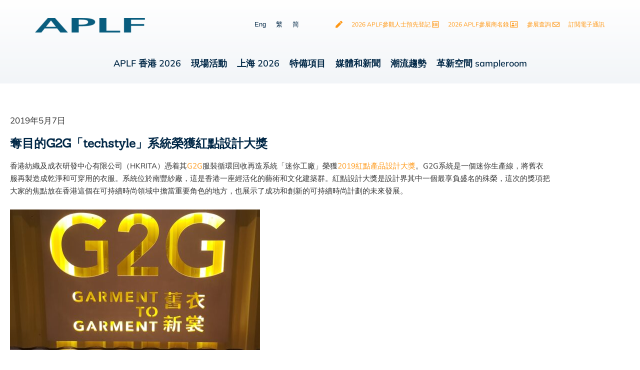

--- FILE ---
content_type: text/html; charset=UTF-8
request_url: https://www.aplf.com/zh-hant/2019/05/07/%E5%A5%AA%E7%9B%AE%E7%9A%84g2g%E3%80%8Ctechstyle%E3%80%8D%E7%B3%BB%E7%B5%B1%E6%A6%AE%E7%8D%B2%E7%B4%85%E9%BB%9E%E8%A8%AD%E8%A8%88%E5%A4%A7%E7%8D%8E/
body_size: 38454
content:
<!DOCTYPE html>
<html lang="zh-hant">
<head>
	<meta charset="UTF-8">
	<meta name="viewport" content="width=device-width, initial-scale=1.0, viewport-fit=cover" />		<meta name='robots' content='index, follow, max-image-preview:large, max-snippet:-1, max-video-preview:-1' />
	<style>img:is([sizes="auto" i], [sizes^="auto," i]) { contain-intrinsic-size: 3000px 1500px }</style>
	
	<!-- This site is optimized with the Yoast SEO plugin v26.6 - https://yoast.com/wordpress/plugins/seo/ -->
	<title>奪目的G2G「techstyle」系統榮獲紅點設計大獎 - APLF Limited</title>
	<link rel="canonical" href="https://www.aplf.com/zh-hant/2019/05/07/%e5%a5%aa%e7%9b%ae%e7%9a%84g2g%e3%80%8ctechstyle%e3%80%8d%e7%b3%bb%e7%b5%b1%e6%a6%ae%e7%8d%b2%e7%b4%85%e9%bb%9e%e8%a8%ad%e8%a8%88%e5%a4%a7%e7%8d%8e/" />
	<meta property="og:locale" content="zh_TW" />
	<meta property="og:type" content="article" />
	<meta property="og:title" content="奪目的G2G「techstyle」系統榮獲紅點設計大獎 - APLF Limited" />
	<meta property="og:description" content="2019年5月7日 奪目的G2G「techstyle」系統榮獲紅點設計大獎 香港紡織及成衣研發中心有限公司（H&hellip; 閱讀全文 奪目的G2G「techstyle」系統榮獲紅點設計大獎" />
	<meta property="og:url" content="https://www.aplf.com/zh-hant/2019/05/07/%e5%a5%aa%e7%9b%ae%e7%9a%84g2g%e3%80%8ctechstyle%e3%80%8d%e7%b3%bb%e7%b5%b1%e6%a6%ae%e7%8d%b2%e7%b4%85%e9%bb%9e%e8%a8%ad%e8%a8%88%e5%a4%a7%e7%8d%8e/" />
	<meta property="og:site_name" content="APLF Limited" />
	<meta property="article:published_time" content="2019-05-07T06:41:03+00:00" />
	<meta property="article:modified_time" content="2021-12-09T06:47:47+00:00" />
	<meta property="og:image" content="https://www.aplf.com/wp-content/uploads/2021/12/g2g_1-scaled.jpg" />
	<meta property="og:image:width" content="2560" />
	<meta property="og:image:height" content="1440" />
	<meta property="og:image:type" content="image/jpeg" />
	<meta name="author" content="Rose Tong" />
	<meta name="twitter:card" content="summary_large_image" />
	<meta name="twitter:label1" content="作者:" />
	<meta name="twitter:data1" content="Rose Tong" />
	<script type="application/ld+json" class="yoast-schema-graph">{"@context":"https://schema.org","@graph":[{"@type":"Article","@id":"https://www.aplf.com/zh-hant/2019/05/07/%e5%a5%aa%e7%9b%ae%e7%9a%84g2g%e3%80%8ctechstyle%e3%80%8d%e7%b3%bb%e7%b5%b1%e6%a6%ae%e7%8d%b2%e7%b4%85%e9%bb%9e%e8%a8%ad%e8%a8%88%e5%a4%a7%e7%8d%8e/#article","isPartOf":{"@id":"https://www.aplf.com/zh-hant/2019/05/07/%e5%a5%aa%e7%9b%ae%e7%9a%84g2g%e3%80%8ctechstyle%e3%80%8d%e7%b3%bb%e7%b5%b1%e6%a6%ae%e7%8d%b2%e7%b4%85%e9%bb%9e%e8%a8%ad%e8%a8%88%e5%a4%a7%e7%8d%8e/"},"author":{"name":"Rose Tong","@id":"http://www.aplf.com/zh-hant/#/schema/person/d3b4b70811e0682ad6025d900a7cef2b"},"headline":"奪目的G2G「techstyle」系統榮獲紅點設計大獎","datePublished":"2019-05-07T06:41:03+00:00","dateModified":"2021-12-09T06:47:47+00:00","mainEntityOfPage":{"@id":"https://www.aplf.com/zh-hant/2019/05/07/%e5%a5%aa%e7%9b%ae%e7%9a%84g2g%e3%80%8ctechstyle%e3%80%8d%e7%b3%bb%e7%b5%b1%e6%a6%ae%e7%8d%b2%e7%b4%85%e9%bb%9e%e8%a8%ad%e8%a8%88%e5%a4%a7%e7%8d%8e/"},"wordCount":32,"commentCount":0,"publisher":{"@id":"http://www.aplf.com/zh-hant/#organization"},"image":{"@id":"https://www.aplf.com/zh-hant/2019/05/07/%e5%a5%aa%e7%9b%ae%e7%9a%84g2g%e3%80%8ctechstyle%e3%80%8d%e7%b3%bb%e7%b5%b1%e6%a6%ae%e7%8d%b2%e7%b4%85%e9%bb%9e%e8%a8%ad%e8%a8%88%e5%a4%a7%e7%8d%8e/#primaryimage"},"thumbnailUrl":"https://www.aplf.com/wp-content/uploads/2021/12/g2g_1-scaled.jpg","articleSection":["APLF Leather","Véronique Saunier","博客"],"inLanguage":"zh-TW","potentialAction":[{"@type":"CommentAction","name":"Comment","target":["https://www.aplf.com/zh-hant/2019/05/07/%e5%a5%aa%e7%9b%ae%e7%9a%84g2g%e3%80%8ctechstyle%e3%80%8d%e7%b3%bb%e7%b5%b1%e6%a6%ae%e7%8d%b2%e7%b4%85%e9%bb%9e%e8%a8%ad%e8%a8%88%e5%a4%a7%e7%8d%8e/#respond"]}]},{"@type":"WebPage","@id":"https://www.aplf.com/zh-hant/2019/05/07/%e5%a5%aa%e7%9b%ae%e7%9a%84g2g%e3%80%8ctechstyle%e3%80%8d%e7%b3%bb%e7%b5%b1%e6%a6%ae%e7%8d%b2%e7%b4%85%e9%bb%9e%e8%a8%ad%e8%a8%88%e5%a4%a7%e7%8d%8e/","url":"https://www.aplf.com/zh-hant/2019/05/07/%e5%a5%aa%e7%9b%ae%e7%9a%84g2g%e3%80%8ctechstyle%e3%80%8d%e7%b3%bb%e7%b5%b1%e6%a6%ae%e7%8d%b2%e7%b4%85%e9%bb%9e%e8%a8%ad%e8%a8%88%e5%a4%a7%e7%8d%8e/","name":"奪目的G2G「techstyle」系統榮獲紅點設計大獎 - APLF Limited","isPartOf":{"@id":"http://www.aplf.com/zh-hant/#website"},"primaryImageOfPage":{"@id":"https://www.aplf.com/zh-hant/2019/05/07/%e5%a5%aa%e7%9b%ae%e7%9a%84g2g%e3%80%8ctechstyle%e3%80%8d%e7%b3%bb%e7%b5%b1%e6%a6%ae%e7%8d%b2%e7%b4%85%e9%bb%9e%e8%a8%ad%e8%a8%88%e5%a4%a7%e7%8d%8e/#primaryimage"},"image":{"@id":"https://www.aplf.com/zh-hant/2019/05/07/%e5%a5%aa%e7%9b%ae%e7%9a%84g2g%e3%80%8ctechstyle%e3%80%8d%e7%b3%bb%e7%b5%b1%e6%a6%ae%e7%8d%b2%e7%b4%85%e9%bb%9e%e8%a8%ad%e8%a8%88%e5%a4%a7%e7%8d%8e/#primaryimage"},"thumbnailUrl":"https://www.aplf.com/wp-content/uploads/2021/12/g2g_1-scaled.jpg","datePublished":"2019-05-07T06:41:03+00:00","dateModified":"2021-12-09T06:47:47+00:00","breadcrumb":{"@id":"https://www.aplf.com/zh-hant/2019/05/07/%e5%a5%aa%e7%9b%ae%e7%9a%84g2g%e3%80%8ctechstyle%e3%80%8d%e7%b3%bb%e7%b5%b1%e6%a6%ae%e7%8d%b2%e7%b4%85%e9%bb%9e%e8%a8%ad%e8%a8%88%e5%a4%a7%e7%8d%8e/#breadcrumb"},"inLanguage":"zh-TW","potentialAction":[{"@type":"ReadAction","target":["https://www.aplf.com/zh-hant/2019/05/07/%e5%a5%aa%e7%9b%ae%e7%9a%84g2g%e3%80%8ctechstyle%e3%80%8d%e7%b3%bb%e7%b5%b1%e6%a6%ae%e7%8d%b2%e7%b4%85%e9%bb%9e%e8%a8%ad%e8%a8%88%e5%a4%a7%e7%8d%8e/"]}]},{"@type":"ImageObject","inLanguage":"zh-TW","@id":"https://www.aplf.com/zh-hant/2019/05/07/%e5%a5%aa%e7%9b%ae%e7%9a%84g2g%e3%80%8ctechstyle%e3%80%8d%e7%b3%bb%e7%b5%b1%e6%a6%ae%e7%8d%b2%e7%b4%85%e9%bb%9e%e8%a8%ad%e8%a8%88%e5%a4%a7%e7%8d%8e/#primaryimage","url":"https://www.aplf.com/wp-content/uploads/2021/12/g2g_1-scaled.jpg","contentUrl":"https://www.aplf.com/wp-content/uploads/2021/12/g2g_1-scaled.jpg","width":2560,"height":1440},{"@type":"BreadcrumbList","@id":"https://www.aplf.com/zh-hant/2019/05/07/%e5%a5%aa%e7%9b%ae%e7%9a%84g2g%e3%80%8ctechstyle%e3%80%8d%e7%b3%bb%e7%b5%b1%e6%a6%ae%e7%8d%b2%e7%b4%85%e9%bb%9e%e8%a8%ad%e8%a8%88%e5%a4%a7%e7%8d%8e/#breadcrumb","itemListElement":[{"@type":"ListItem","position":1,"name":"Home","item":"https://www.aplf.com/zh-hant/"},{"@type":"ListItem","position":2,"name":"奪目的G2G「techstyle」系統榮獲紅點設計大獎"}]},{"@type":"WebSite","@id":"http://www.aplf.com/zh-hant/#website","url":"http://www.aplf.com/zh-hant/","name":"APLF Limited","description":"Serving the global leather &amp; fashion indsutires","publisher":{"@id":"http://www.aplf.com/zh-hant/#organization"},"potentialAction":[{"@type":"SearchAction","target":{"@type":"EntryPoint","urlTemplate":"http://www.aplf.com/zh-hant/?s={search_term_string}"},"query-input":{"@type":"PropertyValueSpecification","valueRequired":true,"valueName":"search_term_string"}}],"inLanguage":"zh-TW"},{"@type":"Organization","@id":"http://www.aplf.com/zh-hant/#organization","name":"APLF Limited","url":"http://www.aplf.com/zh-hant/","logo":{"@type":"ImageObject","inLanguage":"zh-TW","@id":"http://www.aplf.com/zh-hant/#/schema/logo/image/","url":"https://www.aplf.com/wp-content/uploads/2021/06/APLF-logo-3-e1728896726736.png","contentUrl":"https://www.aplf.com/wp-content/uploads/2021/06/APLF-logo-3-e1728896726736.png","width":220,"height":29,"caption":"APLF Limited"},"image":{"@id":"http://www.aplf.com/zh-hant/#/schema/logo/image/"}},{"@type":"Person","@id":"http://www.aplf.com/zh-hant/#/schema/person/d3b4b70811e0682ad6025d900a7cef2b","name":"Rose Tong","image":{"@type":"ImageObject","inLanguage":"zh-TW","@id":"http://www.aplf.com/zh-hant/#/schema/person/image/","url":"https://secure.gravatar.com/avatar/ecd062c76c40f06174d27ced5804ce20cf60075e231f123cd7609f4212944fa7?s=96&d=mm&r=g","contentUrl":"https://secure.gravatar.com/avatar/ecd062c76c40f06174d27ced5804ce20cf60075e231f123cd7609f4212944fa7?s=96&d=mm&r=g","caption":"Rose Tong"},"url":"https://www.aplf.com/zh-hant/author/rose-tonginforma-com/"}]}</script>
	<!-- / Yoast SEO plugin. -->


<link rel="alternate" type="application/rss+xml" title="訂閱《APLF Limited》&raquo; 資訊提供" href="https://www.aplf.com/zh-hant/feed/" />
<link rel="alternate" type="application/rss+xml" title="訂閱《APLF Limited》&raquo; 留言的資訊提供" href="https://www.aplf.com/zh-hant/comments/feed/" />
<script>
window._wpemojiSettings = {"baseUrl":"https:\/\/s.w.org\/images\/core\/emoji\/16.0.1\/72x72\/","ext":".png","svgUrl":"https:\/\/s.w.org\/images\/core\/emoji\/16.0.1\/svg\/","svgExt":".svg","source":{"concatemoji":"https:\/\/www.aplf.com\/wp-includes\/js\/wp-emoji-release.min.js?ver=6.8.3"}};
/*! This file is auto-generated */
!function(s,n){var o,i,e;function c(e){try{var t={supportTests:e,timestamp:(new Date).valueOf()};sessionStorage.setItem(o,JSON.stringify(t))}catch(e){}}function p(e,t,n){e.clearRect(0,0,e.canvas.width,e.canvas.height),e.fillText(t,0,0);var t=new Uint32Array(e.getImageData(0,0,e.canvas.width,e.canvas.height).data),a=(e.clearRect(0,0,e.canvas.width,e.canvas.height),e.fillText(n,0,0),new Uint32Array(e.getImageData(0,0,e.canvas.width,e.canvas.height).data));return t.every(function(e,t){return e===a[t]})}function u(e,t){e.clearRect(0,0,e.canvas.width,e.canvas.height),e.fillText(t,0,0);for(var n=e.getImageData(16,16,1,1),a=0;a<n.data.length;a++)if(0!==n.data[a])return!1;return!0}function f(e,t,n,a){switch(t){case"flag":return n(e,"\ud83c\udff3\ufe0f\u200d\u26a7\ufe0f","\ud83c\udff3\ufe0f\u200b\u26a7\ufe0f")?!1:!n(e,"\ud83c\udde8\ud83c\uddf6","\ud83c\udde8\u200b\ud83c\uddf6")&&!n(e,"\ud83c\udff4\udb40\udc67\udb40\udc62\udb40\udc65\udb40\udc6e\udb40\udc67\udb40\udc7f","\ud83c\udff4\u200b\udb40\udc67\u200b\udb40\udc62\u200b\udb40\udc65\u200b\udb40\udc6e\u200b\udb40\udc67\u200b\udb40\udc7f");case"emoji":return!a(e,"\ud83e\udedf")}return!1}function g(e,t,n,a){var r="undefined"!=typeof WorkerGlobalScope&&self instanceof WorkerGlobalScope?new OffscreenCanvas(300,150):s.createElement("canvas"),o=r.getContext("2d",{willReadFrequently:!0}),i=(o.textBaseline="top",o.font="600 32px Arial",{});return e.forEach(function(e){i[e]=t(o,e,n,a)}),i}function t(e){var t=s.createElement("script");t.src=e,t.defer=!0,s.head.appendChild(t)}"undefined"!=typeof Promise&&(o="wpEmojiSettingsSupports",i=["flag","emoji"],n.supports={everything:!0,everythingExceptFlag:!0},e=new Promise(function(e){s.addEventListener("DOMContentLoaded",e,{once:!0})}),new Promise(function(t){var n=function(){try{var e=JSON.parse(sessionStorage.getItem(o));if("object"==typeof e&&"number"==typeof e.timestamp&&(new Date).valueOf()<e.timestamp+604800&&"object"==typeof e.supportTests)return e.supportTests}catch(e){}return null}();if(!n){if("undefined"!=typeof Worker&&"undefined"!=typeof OffscreenCanvas&&"undefined"!=typeof URL&&URL.createObjectURL&&"undefined"!=typeof Blob)try{var e="postMessage("+g.toString()+"("+[JSON.stringify(i),f.toString(),p.toString(),u.toString()].join(",")+"));",a=new Blob([e],{type:"text/javascript"}),r=new Worker(URL.createObjectURL(a),{name:"wpTestEmojiSupports"});return void(r.onmessage=function(e){c(n=e.data),r.terminate(),t(n)})}catch(e){}c(n=g(i,f,p,u))}t(n)}).then(function(e){for(var t in e)n.supports[t]=e[t],n.supports.everything=n.supports.everything&&n.supports[t],"flag"!==t&&(n.supports.everythingExceptFlag=n.supports.everythingExceptFlag&&n.supports[t]);n.supports.everythingExceptFlag=n.supports.everythingExceptFlag&&!n.supports.flag,n.DOMReady=!1,n.readyCallback=function(){n.DOMReady=!0}}).then(function(){return e}).then(function(){var e;n.supports.everything||(n.readyCallback(),(e=n.source||{}).concatemoji?t(e.concatemoji):e.wpemoji&&e.twemoji&&(t(e.twemoji),t(e.wpemoji)))}))}((window,document),window._wpemojiSettings);
</script>
<style id='wp-emoji-styles-inline-css'>

	img.wp-smiley, img.emoji {
		display: inline !important;
		border: none !important;
		box-shadow: none !important;
		height: 1em !important;
		width: 1em !important;
		margin: 0 0.07em !important;
		vertical-align: -0.1em !important;
		background: none !important;
		padding: 0 !important;
	}
</style>
<style id='classic-theme-styles-inline-css'>
/*! This file is auto-generated */
.wp-block-button__link{color:#fff;background-color:#32373c;border-radius:9999px;box-shadow:none;text-decoration:none;padding:calc(.667em + 2px) calc(1.333em + 2px);font-size:1.125em}.wp-block-file__button{background:#32373c;color:#fff;text-decoration:none}
</style>
<link rel='stylesheet' id='jet-engine-frontend-css' href='https://www.aplf.com/wp-content/plugins/jet-engine/assets/css/frontend.css?ver=3.8.2' media='all' />
<style id='filebird-block-filebird-gallery-style-inline-css'>
ul.filebird-block-filebird-gallery{margin:auto!important;padding:0!important;width:100%}ul.filebird-block-filebird-gallery.layout-grid{display:grid;grid-gap:20px;align-items:stretch;grid-template-columns:repeat(var(--columns),1fr);justify-items:stretch}ul.filebird-block-filebird-gallery.layout-grid li img{border:1px solid #ccc;box-shadow:2px 2px 6px 0 rgba(0,0,0,.3);height:100%;max-width:100%;-o-object-fit:cover;object-fit:cover;width:100%}ul.filebird-block-filebird-gallery.layout-masonry{-moz-column-count:var(--columns);-moz-column-gap:var(--space);column-gap:var(--space);-moz-column-width:var(--min-width);columns:var(--min-width) var(--columns);display:block;overflow:auto}ul.filebird-block-filebird-gallery.layout-masonry li{margin-bottom:var(--space)}ul.filebird-block-filebird-gallery li{list-style:none}ul.filebird-block-filebird-gallery li figure{height:100%;margin:0;padding:0;position:relative;width:100%}ul.filebird-block-filebird-gallery li figure figcaption{background:linear-gradient(0deg,rgba(0,0,0,.7),rgba(0,0,0,.3) 70%,transparent);bottom:0;box-sizing:border-box;color:#fff;font-size:.8em;margin:0;max-height:100%;overflow:auto;padding:3em .77em .7em;position:absolute;text-align:center;width:100%;z-index:2}ul.filebird-block-filebird-gallery li figure figcaption a{color:inherit}

</style>
<style id='global-styles-inline-css'>
:root{--wp--preset--aspect-ratio--square: 1;--wp--preset--aspect-ratio--4-3: 4/3;--wp--preset--aspect-ratio--3-4: 3/4;--wp--preset--aspect-ratio--3-2: 3/2;--wp--preset--aspect-ratio--2-3: 2/3;--wp--preset--aspect-ratio--16-9: 16/9;--wp--preset--aspect-ratio--9-16: 9/16;--wp--preset--color--black: #000000;--wp--preset--color--cyan-bluish-gray: #abb8c3;--wp--preset--color--white: #FFFFFF;--wp--preset--color--pale-pink: #f78da7;--wp--preset--color--vivid-red: #cf2e2e;--wp--preset--color--luminous-vivid-orange: #ff6900;--wp--preset--color--luminous-vivid-amber: #fcb900;--wp--preset--color--light-green-cyan: #7bdcb5;--wp--preset--color--vivid-green-cyan: #00d084;--wp--preset--color--pale-cyan-blue: #8ed1fc;--wp--preset--color--vivid-cyan-blue: #0693e3;--wp--preset--color--vivid-purple: #9b51e0;--wp--preset--color--dark-gray: #28303D;--wp--preset--color--gray: #39414D;--wp--preset--color--green: #D1E4DD;--wp--preset--color--blue: #D1DFE4;--wp--preset--color--purple: #D1D1E4;--wp--preset--color--red: #E4D1D1;--wp--preset--color--orange: #E4DAD1;--wp--preset--color--yellow: #EEEADD;--wp--preset--gradient--vivid-cyan-blue-to-vivid-purple: linear-gradient(135deg,rgba(6,147,227,1) 0%,rgb(155,81,224) 100%);--wp--preset--gradient--light-green-cyan-to-vivid-green-cyan: linear-gradient(135deg,rgb(122,220,180) 0%,rgb(0,208,130) 100%);--wp--preset--gradient--luminous-vivid-amber-to-luminous-vivid-orange: linear-gradient(135deg,rgba(252,185,0,1) 0%,rgba(255,105,0,1) 100%);--wp--preset--gradient--luminous-vivid-orange-to-vivid-red: linear-gradient(135deg,rgba(255,105,0,1) 0%,rgb(207,46,46) 100%);--wp--preset--gradient--very-light-gray-to-cyan-bluish-gray: linear-gradient(135deg,rgb(238,238,238) 0%,rgb(169,184,195) 100%);--wp--preset--gradient--cool-to-warm-spectrum: linear-gradient(135deg,rgb(74,234,220) 0%,rgb(151,120,209) 20%,rgb(207,42,186) 40%,rgb(238,44,130) 60%,rgb(251,105,98) 80%,rgb(254,248,76) 100%);--wp--preset--gradient--blush-light-purple: linear-gradient(135deg,rgb(255,206,236) 0%,rgb(152,150,240) 100%);--wp--preset--gradient--blush-bordeaux: linear-gradient(135deg,rgb(254,205,165) 0%,rgb(254,45,45) 50%,rgb(107,0,62) 100%);--wp--preset--gradient--luminous-dusk: linear-gradient(135deg,rgb(255,203,112) 0%,rgb(199,81,192) 50%,rgb(65,88,208) 100%);--wp--preset--gradient--pale-ocean: linear-gradient(135deg,rgb(255,245,203) 0%,rgb(182,227,212) 50%,rgb(51,167,181) 100%);--wp--preset--gradient--electric-grass: linear-gradient(135deg,rgb(202,248,128) 0%,rgb(113,206,126) 100%);--wp--preset--gradient--midnight: linear-gradient(135deg,rgb(2,3,129) 0%,rgb(40,116,252) 100%);--wp--preset--gradient--purple-to-yellow: linear-gradient(160deg, #D1D1E4 0%, #EEEADD 100%);--wp--preset--gradient--yellow-to-purple: linear-gradient(160deg, #EEEADD 0%, #D1D1E4 100%);--wp--preset--gradient--green-to-yellow: linear-gradient(160deg, #D1E4DD 0%, #EEEADD 100%);--wp--preset--gradient--yellow-to-green: linear-gradient(160deg, #EEEADD 0%, #D1E4DD 100%);--wp--preset--gradient--red-to-yellow: linear-gradient(160deg, #E4D1D1 0%, #EEEADD 100%);--wp--preset--gradient--yellow-to-red: linear-gradient(160deg, #EEEADD 0%, #E4D1D1 100%);--wp--preset--gradient--purple-to-red: linear-gradient(160deg, #D1D1E4 0%, #E4D1D1 100%);--wp--preset--gradient--red-to-purple: linear-gradient(160deg, #E4D1D1 0%, #D1D1E4 100%);--wp--preset--font-size--small: 18px;--wp--preset--font-size--medium: 20px;--wp--preset--font-size--large: 24px;--wp--preset--font-size--x-large: 42px;--wp--preset--font-size--extra-small: 16px;--wp--preset--font-size--normal: 20px;--wp--preset--font-size--extra-large: 40px;--wp--preset--font-size--huge: 96px;--wp--preset--font-size--gigantic: 144px;--wp--preset--spacing--20: 0.44rem;--wp--preset--spacing--30: 0.67rem;--wp--preset--spacing--40: 1rem;--wp--preset--spacing--50: 1.5rem;--wp--preset--spacing--60: 2.25rem;--wp--preset--spacing--70: 3.38rem;--wp--preset--spacing--80: 5.06rem;--wp--preset--shadow--natural: 6px 6px 9px rgba(0, 0, 0, 0.2);--wp--preset--shadow--deep: 12px 12px 50px rgba(0, 0, 0, 0.4);--wp--preset--shadow--sharp: 6px 6px 0px rgba(0, 0, 0, 0.2);--wp--preset--shadow--outlined: 6px 6px 0px -3px rgba(255, 255, 255, 1), 6px 6px rgba(0, 0, 0, 1);--wp--preset--shadow--crisp: 6px 6px 0px rgba(0, 0, 0, 1);}:where(.is-layout-flex){gap: 0.5em;}:where(.is-layout-grid){gap: 0.5em;}body .is-layout-flex{display: flex;}.is-layout-flex{flex-wrap: wrap;align-items: center;}.is-layout-flex > :is(*, div){margin: 0;}body .is-layout-grid{display: grid;}.is-layout-grid > :is(*, div){margin: 0;}:where(.wp-block-columns.is-layout-flex){gap: 2em;}:where(.wp-block-columns.is-layout-grid){gap: 2em;}:where(.wp-block-post-template.is-layout-flex){gap: 1.25em;}:where(.wp-block-post-template.is-layout-grid){gap: 1.25em;}.has-black-color{color: var(--wp--preset--color--black) !important;}.has-cyan-bluish-gray-color{color: var(--wp--preset--color--cyan-bluish-gray) !important;}.has-white-color{color: var(--wp--preset--color--white) !important;}.has-pale-pink-color{color: var(--wp--preset--color--pale-pink) !important;}.has-vivid-red-color{color: var(--wp--preset--color--vivid-red) !important;}.has-luminous-vivid-orange-color{color: var(--wp--preset--color--luminous-vivid-orange) !important;}.has-luminous-vivid-amber-color{color: var(--wp--preset--color--luminous-vivid-amber) !important;}.has-light-green-cyan-color{color: var(--wp--preset--color--light-green-cyan) !important;}.has-vivid-green-cyan-color{color: var(--wp--preset--color--vivid-green-cyan) !important;}.has-pale-cyan-blue-color{color: var(--wp--preset--color--pale-cyan-blue) !important;}.has-vivid-cyan-blue-color{color: var(--wp--preset--color--vivid-cyan-blue) !important;}.has-vivid-purple-color{color: var(--wp--preset--color--vivid-purple) !important;}.has-black-background-color{background-color: var(--wp--preset--color--black) !important;}.has-cyan-bluish-gray-background-color{background-color: var(--wp--preset--color--cyan-bluish-gray) !important;}.has-white-background-color{background-color: var(--wp--preset--color--white) !important;}.has-pale-pink-background-color{background-color: var(--wp--preset--color--pale-pink) !important;}.has-vivid-red-background-color{background-color: var(--wp--preset--color--vivid-red) !important;}.has-luminous-vivid-orange-background-color{background-color: var(--wp--preset--color--luminous-vivid-orange) !important;}.has-luminous-vivid-amber-background-color{background-color: var(--wp--preset--color--luminous-vivid-amber) !important;}.has-light-green-cyan-background-color{background-color: var(--wp--preset--color--light-green-cyan) !important;}.has-vivid-green-cyan-background-color{background-color: var(--wp--preset--color--vivid-green-cyan) !important;}.has-pale-cyan-blue-background-color{background-color: var(--wp--preset--color--pale-cyan-blue) !important;}.has-vivid-cyan-blue-background-color{background-color: var(--wp--preset--color--vivid-cyan-blue) !important;}.has-vivid-purple-background-color{background-color: var(--wp--preset--color--vivid-purple) !important;}.has-black-border-color{border-color: var(--wp--preset--color--black) !important;}.has-cyan-bluish-gray-border-color{border-color: var(--wp--preset--color--cyan-bluish-gray) !important;}.has-white-border-color{border-color: var(--wp--preset--color--white) !important;}.has-pale-pink-border-color{border-color: var(--wp--preset--color--pale-pink) !important;}.has-vivid-red-border-color{border-color: var(--wp--preset--color--vivid-red) !important;}.has-luminous-vivid-orange-border-color{border-color: var(--wp--preset--color--luminous-vivid-orange) !important;}.has-luminous-vivid-amber-border-color{border-color: var(--wp--preset--color--luminous-vivid-amber) !important;}.has-light-green-cyan-border-color{border-color: var(--wp--preset--color--light-green-cyan) !important;}.has-vivid-green-cyan-border-color{border-color: var(--wp--preset--color--vivid-green-cyan) !important;}.has-pale-cyan-blue-border-color{border-color: var(--wp--preset--color--pale-cyan-blue) !important;}.has-vivid-cyan-blue-border-color{border-color: var(--wp--preset--color--vivid-cyan-blue) !important;}.has-vivid-purple-border-color{border-color: var(--wp--preset--color--vivid-purple) !important;}.has-vivid-cyan-blue-to-vivid-purple-gradient-background{background: var(--wp--preset--gradient--vivid-cyan-blue-to-vivid-purple) !important;}.has-light-green-cyan-to-vivid-green-cyan-gradient-background{background: var(--wp--preset--gradient--light-green-cyan-to-vivid-green-cyan) !important;}.has-luminous-vivid-amber-to-luminous-vivid-orange-gradient-background{background: var(--wp--preset--gradient--luminous-vivid-amber-to-luminous-vivid-orange) !important;}.has-luminous-vivid-orange-to-vivid-red-gradient-background{background: var(--wp--preset--gradient--luminous-vivid-orange-to-vivid-red) !important;}.has-very-light-gray-to-cyan-bluish-gray-gradient-background{background: var(--wp--preset--gradient--very-light-gray-to-cyan-bluish-gray) !important;}.has-cool-to-warm-spectrum-gradient-background{background: var(--wp--preset--gradient--cool-to-warm-spectrum) !important;}.has-blush-light-purple-gradient-background{background: var(--wp--preset--gradient--blush-light-purple) !important;}.has-blush-bordeaux-gradient-background{background: var(--wp--preset--gradient--blush-bordeaux) !important;}.has-luminous-dusk-gradient-background{background: var(--wp--preset--gradient--luminous-dusk) !important;}.has-pale-ocean-gradient-background{background: var(--wp--preset--gradient--pale-ocean) !important;}.has-electric-grass-gradient-background{background: var(--wp--preset--gradient--electric-grass) !important;}.has-midnight-gradient-background{background: var(--wp--preset--gradient--midnight) !important;}.has-small-font-size{font-size: var(--wp--preset--font-size--small) !important;}.has-medium-font-size{font-size: var(--wp--preset--font-size--medium) !important;}.has-large-font-size{font-size: var(--wp--preset--font-size--large) !important;}.has-x-large-font-size{font-size: var(--wp--preset--font-size--x-large) !important;}
:where(.wp-block-post-template.is-layout-flex){gap: 1.25em;}:where(.wp-block-post-template.is-layout-grid){gap: 1.25em;}
:where(.wp-block-columns.is-layout-flex){gap: 2em;}:where(.wp-block-columns.is-layout-grid){gap: 2em;}
:root :where(.wp-block-pullquote){font-size: 1.5em;line-height: 1.6;}
</style>
<link rel='stylesheet' id='wpml-legacy-horizontal-list-0-css' href='https://www.aplf.com/wp-content/plugins/sitepress-multilingual-cms/templates/language-switchers/legacy-list-horizontal/style.min.css?ver=1' media='all' />
<link rel='stylesheet' id='twenty-twenty-one-style-css' href='https://www.aplf.com/wp-content/themes/twentytwentyone/style.css?ver=1.7' media='all' />
<style id='twenty-twenty-one-style-inline-css'>
body,input,textarea,button,.button,.faux-button,.wp-block-button__link,.wp-block-file__button,.has-drop-cap:not(:focus)::first-letter,.entry-content .wp-block-archives,.entry-content .wp-block-categories,.entry-content .wp-block-cover-image,.entry-content .wp-block-latest-comments,.entry-content .wp-block-latest-posts,.entry-content .wp-block-pullquote,.entry-content .wp-block-quote.is-large,.entry-content .wp-block-quote.is-style-large,.entry-content .wp-block-archives *,.entry-content .wp-block-categories *,.entry-content .wp-block-latest-posts *,.entry-content .wp-block-latest-comments *,.entry-content p,.entry-content ol,.entry-content ul,.entry-content dl,.entry-content dt,.entry-content cite,.entry-content figcaption,.entry-content .wp-caption-text,.comment-content p,.comment-content ol,.comment-content ul,.comment-content dl,.comment-content dt,.comment-content cite,.comment-content figcaption,.comment-content .wp-caption-text,.widget_text p,.widget_text ol,.widget_text ul,.widget_text dl,.widget_text dt,.widget-content .rssSummary,.widget-content cite,.widget-content figcaption,.widget-content .wp-caption-text { font-family: 'PingFang TC','Helvetica Neue','Microsoft YaHei New','STHeiti Light',sans-serif; }
</style>
<link rel='stylesheet' id='twenty-twenty-one-print-style-css' href='https://www.aplf.com/wp-content/themes/twentytwentyone/assets/css/print.css?ver=1.7' media='print' />
<link rel='stylesheet' id='jet-menu-public-styles-css' href='https://www.aplf.com/wp-content/plugins/jet-menu/assets/public/css/public.css?ver=2.4.18' media='all' />
<link rel='stylesheet' id='elementor-frontend-css' href='https://www.aplf.com/wp-content/plugins/elementor/assets/css/frontend.min.css?ver=3.34.0' media='all' />
<link rel='stylesheet' id='widget-image-css' href='https://www.aplf.com/wp-content/plugins/elementor/assets/css/widget-image.min.css?ver=3.34.0' media='all' />
<link rel='stylesheet' id='widget-icon-list-css' href='https://www.aplf.com/wp-content/plugins/elementor/assets/css/widget-icon-list.min.css?ver=3.34.0' media='all' />
<link rel='stylesheet' id='e-sticky-css' href='https://www.aplf.com/wp-content/plugins/elementor-pro/assets/css/modules/sticky.min.css?ver=3.34.0' media='all' />
<link rel='stylesheet' id='widget-heading-css' href='https://www.aplf.com/wp-content/plugins/elementor/assets/css/widget-heading.min.css?ver=3.34.0' media='all' />
<link rel='stylesheet' id='widget-social-icons-css' href='https://www.aplf.com/wp-content/plugins/elementor/assets/css/widget-social-icons.min.css?ver=3.34.0' media='all' />
<link rel='stylesheet' id='e-apple-webkit-css' href='https://www.aplf.com/wp-content/plugins/elementor/assets/css/conditionals/apple-webkit.min.css?ver=3.34.0' media='all' />
<link rel='stylesheet' id='elementor-icons-css' href='https://www.aplf.com/wp-content/plugins/elementor/assets/lib/eicons/css/elementor-icons.min.css?ver=5.45.0' media='all' />
<link rel='stylesheet' id='elementor-post-5-css' href='https://www.aplf.com/wp-content/uploads/elementor/css/post-5.css?ver=1767851406' media='all' />
<link rel='stylesheet' id='dce-style-css' href='https://www.aplf.com/wp-content/plugins/dynamic-content-for-elementor/assets/css/style.min.css?ver=2.1.2' media='all' />
<link rel='stylesheet' id='dashicons-css' href='https://www.aplf.com/wp-includes/css/dashicons.min.css?ver=6.8.3' media='all' />
<link rel='stylesheet' id='jet-tabs-frontend-css' href='https://www.aplf.com/wp-content/plugins/jet-tabs/assets/css/jet-tabs-frontend.css?ver=2.2.12.1' media='all' />
<link rel='stylesheet' id='swiper-css' href='https://www.aplf.com/wp-content/plugins/elementor/assets/lib/swiper/v8/css/swiper.min.css?ver=8.4.5' media='all' />
<link rel='stylesheet' id='font-awesome-5-all-css' href='https://www.aplf.com/wp-content/plugins/elementor/assets/lib/font-awesome/css/all.min.css?ver=3.34.0' media='all' />
<link rel='stylesheet' id='font-awesome-4-shim-css' href='https://www.aplf.com/wp-content/plugins/elementor/assets/lib/font-awesome/css/v4-shims.min.css?ver=3.34.0' media='all' />
<link rel='stylesheet' id='elementor-post-10593-css' href='https://www.aplf.com/wp-content/uploads/elementor/css/post-10593.css?ver=1768904788' media='all' />
<link rel='stylesheet' id='elementor-post-9921-css' href='https://www.aplf.com/wp-content/uploads/elementor/css/post-9921.css?ver=1768551772' media='all' />
<link rel='stylesheet' id='elementor-post-9979-css' href='https://www.aplf.com/wp-content/uploads/elementor/css/post-9979.css?ver=1767851411' media='all' />
<link rel='stylesheet' id='eael-general-css' href='https://www.aplf.com/wp-content/plugins/essential-addons-for-elementor-lite/assets/front-end/css/view/general.min.css?ver=6.5.4' media='all' />
<link rel='stylesheet' id='elementor-gf-local-sanchez-css' href='https://www.aplf.com/wp-content/uploads/elementor/google-fonts/css/sanchez.css?ver=1744860589' media='all' />
<link rel='stylesheet' id='elementor-gf-local-mulish-css' href='https://www.aplf.com/wp-content/uploads/elementor/google-fonts/css/mulish.css?ver=1744860590' media='all' />
<link rel='stylesheet' id='elementor-icons-shared-0-css' href='https://www.aplf.com/wp-content/plugins/elementor/assets/lib/font-awesome/css/fontawesome.min.css?ver=5.15.3' media='all' />
<link rel='stylesheet' id='elementor-icons-fa-solid-css' href='https://www.aplf.com/wp-content/plugins/elementor/assets/lib/font-awesome/css/solid.min.css?ver=5.15.3' media='all' />
<link rel='stylesheet' id='elementor-icons-fa-regular-css' href='https://www.aplf.com/wp-content/plugins/elementor/assets/lib/font-awesome/css/regular.min.css?ver=5.15.3' media='all' />
<link rel='stylesheet' id='elementor-icons-fa-brands-css' href='https://www.aplf.com/wp-content/plugins/elementor/assets/lib/font-awesome/css/brands.min.css?ver=5.15.3' media='all' />
<!--n2css--><!--n2js--><script src="https://www.aplf.com/wp-includes/js/jquery/jquery.min.js?ver=3.7.1" id="jquery-core-js"></script>
<script src="https://www.aplf.com/wp-includes/js/jquery/jquery-migrate.min.js?ver=3.4.1" id="jquery-migrate-js"></script>
<script id="file_uploads_nfpluginsettings-js-extra">
var params = {"clearLogRestUrl":"https:\/\/www.aplf.com\/zh-hant\/wp-json\/nf-file-uploads\/debug-log\/delete-all","clearLogButtonId":"file_uploads_clear_debug_logger","downloadLogRestUrl":"https:\/\/www.aplf.com\/zh-hant\/wp-json\/nf-file-uploads\/debug-log\/get-all","downloadLogButtonId":"file_uploads_download_debug_logger"};
</script>
<script src="https://www.aplf.com/wp-content/plugins/ninja-forms-uploads/assets/js/nfpluginsettings.js?ver=3.3.23" id="file_uploads_nfpluginsettings-js"></script>
<script src="https://www.aplf.com/wp-content/plugins/elementor/assets/lib/font-awesome/js/v4-shims.min.js?ver=3.34.0" id="font-awesome-4-shim-js"></script>
<link rel="https://api.w.org/" href="https://www.aplf.com/zh-hant/wp-json/" /><link rel="alternate" title="JSON" type="application/json" href="https://www.aplf.com/zh-hant/wp-json/wp/v2/posts/10593" /><link rel="EditURI" type="application/rsd+xml" title="RSD" href="https://www.aplf.com/xmlrpc.php?rsd" />
<meta name="generator" content="WordPress 6.8.3" />
<link rel='shortlink' href='https://www.aplf.com/zh-hant/?p=10593' />
<link rel="alternate" title="oEmbed (JSON)" type="application/json+oembed" href="https://www.aplf.com/zh-hant/wp-json/oembed/1.0/embed?url=https%3A%2F%2Fwww.aplf.com%2Fzh-hant%2F2019%2F05%2F07%2F%25e5%25a5%25aa%25e7%259b%25ae%25e7%259a%2584g2g%25e3%2580%258ctechstyle%25e3%2580%258d%25e7%25b3%25bb%25e7%25b5%25b1%25e6%25a6%25ae%25e7%258d%25b2%25e7%25b4%2585%25e9%25bb%259e%25e8%25a8%25ad%25e8%25a8%2588%25e5%25a4%25a7%25e7%258d%258e%2F" />
<link rel="alternate" title="oEmbed (XML)" type="text/xml+oembed" href="https://www.aplf.com/zh-hant/wp-json/oembed/1.0/embed?url=https%3A%2F%2Fwww.aplf.com%2Fzh-hant%2F2019%2F05%2F07%2F%25e5%25a5%25aa%25e7%259b%25ae%25e7%259a%2584g2g%25e3%2580%258ctechstyle%25e3%2580%258d%25e7%25b3%25bb%25e7%25b5%25b1%25e6%25a6%25ae%25e7%258d%25b2%25e7%25b4%2585%25e9%25bb%259e%25e8%25a8%25ad%25e8%25a8%2588%25e5%25a4%25a7%25e7%258d%258e%2F&#038;format=xml" />
<meta name="generator" content="WPML ver:4.8.6 stt:59,61,1;" />
<!-- Global site tag (gtag.js) - Google Analytics -->
<script async src="https://www.googletagmanager.com/gtag/js?id=UA-2339291-3"></script>
<script>
  window.dataLayer = window.dataLayer || [];
  function gtag(){dataLayer.push(arguments);}
  gtag('js', new Date());

  gtag('config', 'UA-2339291-3');
</script>

<!-- Google Tag Manager -->
<script>(function(w,d,s,l,i){w[l]=w[l]||[];w[l].push({'gtm.start':
new Date().getTime(),event:'gtm.js'});var f=d.getElementsByTagName(s)[0],
j=d.createElement(s),dl=l!='dataLayer'?'&l='+l:'';j.async=true;j.src=
'https://www.googletagmanager.com/gtm.js?id='+i+dl;f.parentNode.insertBefore(j,f);
})(window,document,'script','dataLayer','GTM-P7PG9MB');</script>
<!-- End Google Tag Manager -->

<!-- Meta Pixel Code -->
<script>
  !function(f,b,e,v,n,t,s)
  {if(f.fbq)return;n=f.fbq=function(){n.callMethod?
  n.callMethod.apply(n,arguments):n.queue.push(arguments)};
  if(!f._fbq)f._fbq=n;n.push=n;n.loaded=!0;n.version='2.0';
  n.queue=[];t=b.createElement(e);t.async=!0;
  t.src=v;s=b.getElementsByTagName(e)[0];
  s.parentNode.insertBefore(t,s)}(window, document,'script',
  'https://connect.facebook.net/en_US/fbevents.js');
  fbq('init', '5652858391432918');
  fbq('track', 'PageView');
</script>
<noscript><img height="1" width="1" alt="" style="display:none"
  src="https://www.facebook.com/tr?id=5652858391432918&ev=PageView&noscript=1"
/></noscript>
<!-- End Meta Pixel Code -->

<script type="text/javascript">

_linkedin_partner_id = "3767514";

window._linkedin_data_partner_ids = window._linkedin_data_partner_ids || [];

window._linkedin_data_partner_ids.push(_linkedin_partner_id);

</script>

<script type="text/javascript">

(function(l) {

if (!l){window.lintrk = function(a,b){window.lintrk.q.push([a,b])};

window.lintrk.q=[]}

var s = document.getElementsByTagName("script")[0];

var b = document.createElement("script");

b.type = "text/javascript";b.async = true;

b.src = "https://snap.licdn.com/li.lms-analytics/insight.min.js";

s.parentNode.insertBefore(b, s);})(window.lintrk);

</script>

<!--preg source--->
<script>
    function setCookie(cname, cvalue, exdays) {
        var d = new Date();
        d.setMonth(d.getMonth()+1*exdays);
        document.cookie = cname + "=" + cvalue + ";expires=" + d.toUTCString() + ";path=/;Priority=High";
    }
    function findGetParameter(parameterName) {
        var result = null,
            tmp = [];
        location.search
            .substr(1)
            .split("&")
            .forEach(function (item) {
                tmp = item.split("=");
                if (tmp[0] === parameterName) 
                    result = decodeURIComponent(tmp[1]);
            });
        return result;
    } 
	
	<!--preg source (utm)--->
	
	if (findGetParameter("utm_medium") != null){
		setCookie("utm_medium",findGetParameter("utm_medium"),6)
		
		if (findGetParameter("utm_source") != null){
			setCookie("utm_source",findGetParameter("utm_source"),6)
		} else {
			document.cookie = "utm_source= ;expires= Thu, 01 Jan 1970 00:00:00 GMT"
		}
		
		if (findGetParameter("utm_campaign") != null){
			setCookie("utm_campaign",findGetParameter("utm_campaign"),6)
		} else {
			document.cookie = "utm_campaign= ;expires= Thu, 01 Jan 1970 00:00:00 GMT"
		}
		
		if (findGetParameter("utm_content") != null){
			setCookie("utm_content",findGetParameter("utm_content"),6)
		} else {
			document.cookie = "utm_content= ;expires= Thu, 01 Jan 1970 00:00:00 GMT"
		}
		
	}
		
	
	<!--preg source (type)--->
	if (findGetParameter("type") == "printed"){
		setCookie("cnsrc","0DKUDI",6)
		setCookie("cntsrc","TASKQ7",6)
		setCookie("ensrc","G3RCH8",6)
	}else if (findGetParameter("type") == "edm"){
		setCookie("cnsrc","78TRPI",6)
		setCookie("cntsrc","UUYXYW",6)
		setCookie("ensrc","RDCHCF",6)
	}else if (findGetParameter("type") == "sns"){
		setCookie("cnsrc","TVP7OK",6)
		setCookie("cntsrc","HQH4QP",6)
		setCookie("ensrc","JFUDXO",6)
	}else if (findGetParameter("type") == "wechat"){
		setCookie("cnsrc","OJPSCU",6)
		setCookie("cntsrc","6RY0YA",6)
		setCookie("ensrc","XWLYJT",6)
	}else if (findGetParameter("type") == "wechatad"){
		setCookie("cnsrc","FQTJK7",6)
		setCookie("cntsrc","VA4M23",6)
		setCookie("ensrc","VA4M23",6)
	}else if (findGetParameter("type") == "tele"){
		setCookie("cnsrc","0W0MRG",6)
		setCookie("cntsrc","H9SEHY",6)
		setCookie("ensrc","ZAAGLN",6)
	}else if (findGetParameter("type") == "cpc"){
		setCookie("cnsrc","KDK4L0",6)
		setCookie("cntsrc","7AP7B8",6)
		setCookie("ensrc","6HLKQF",6)
	}else if (findGetParameter("type") == "baidu"){
		setCookie("cnsrc","5DXP65",6)
		setCookie("cntsrc","2PJU6N",6)
		setCookie("ensrc","QZSEIM",6)
	}else if (findGetParameter("type") == "tiktok"){
		setCookie("cnsrc","IDZTBD",6)
		setCookie("cntsrc","6CPEQB",6)
		setCookie("ensrc","BY1FRS",6)
	}else if (findGetParameter("type") == "pp"){
		setCookie("cnsrc","RTN3IM",6)
		setCookie("cntsrc","B96U9X",6)
		setCookie("ensrc","KLWBHV",6)
	}else if (findGetParameter("type") == "npp"){
		setCookie("cnsrc","NKQNIZ",6)
		setCookie("cntsrc","JEIU6V",6)
		setCookie("ensrc","L871LN",6)
	}else if (findGetParameter("type") == "sms"){
		setCookie("cnsrc","JQWMHM",6)
		setCookie("cntsrc","R7N51W",6)
		setCookie("ensrc","3752EJ",6)
	}else if (findGetParameter("type") == "mms"){
		setCookie("cnsrc","4FXQB7",6)
		setCookie("cntsrc","S14T95",6)
		setCookie("ensrc","4XP3TT",6)
	}else if (findGetParameter("type") == "onsite"){
		setCookie("cnsrc","5V753D",6)
		setCookie("cntsrc","QH4F0J",6)
		setCookie("ensrc","F09SWE",6)
	}
</script>



<noscript>

<img height="1" width="1" style="display:none;" alt="" src="https://px.ads.linkedin.com/collect/?pid=3767514&fmt=gif" />

</noscript>

<script type="text/javascript">
    var _elqQ = _elqQ || [];
    _elqQ.push(['elqSetSiteId', '418238']);
    _elqQ.push(['elqTrackPageView']);
    
    (function () {
        function async_load() {
            var s = document.createElement('script'); s.type = 'text/javascript'; s.async = true;
            s.src = '//img.en25.com/i/elqCfg.min.js';
            var x = document.getElementsByTagName('script')[0]; x.parentNode.insertBefore(s, x);
        }
        if (window.addEventListener) window.addEventListener('DOMContentLoaded', async_load, false);
        else if (window.attachEvent) window.attachEvent('onload', async_load); 
    })();
</script>

<script src="https://a-dmhub.informamarkets-info.com/cbe/collect?tid=2920445657939598958&at=0&h=web"></script>
<script>
    clab_tracker.ready(function() {
        this.push({
            "pageType": "web"
        });
        this.track("open_page", {});
    });
</script>

<!-- Meta Pixel Code -->
<script>
    ! function(f, b, e, v, n, t, s) {
        if (f.fbq) return;
        n = f.fbq = function() {
            n.callMethod ?
                n.callMethod.apply(n, arguments) : n.queue.push(arguments)
        };
        if (!f._fbq) f._fbq = n;
        n.push = n;
        n.loaded = !0;
        n.version = '2.0';
        n.queue = [];
        t = b.createElement(e);
        t.async = !0;
        t.src = v;
        s = b.getElementsByTagName(e)[0];
        s.parentNode.insertBefore(t, s)
    }(window, document, 'script',
        'https://connect.facebook.net/en_US/fbevents.js');
    fbq('init', '1133045538330010');
    fbq('track', 'PageView');
</script>
<noscript><img height="1" width="1" style="display:none"
src="https://www.facebook.com/tr?id=1133045538330010&ev=PageView&noscript=1"
/></noscript>
<!-- End Meta Pixel Code --><meta name="generator" content="Elementor 3.34.0; features: additional_custom_breakpoints; settings: css_print_method-external, google_font-enabled, font_display-auto">
<style>.recentcomments a{display:inline !important;padding:0 !important;margin:0 !important;}</style>			<style>
				.e-con.e-parent:nth-of-type(n+4):not(.e-lazyloaded):not(.e-no-lazyload),
				.e-con.e-parent:nth-of-type(n+4):not(.e-lazyloaded):not(.e-no-lazyload) * {
					background-image: none !important;
				}
				@media screen and (max-height: 1024px) {
					.e-con.e-parent:nth-of-type(n+3):not(.e-lazyloaded):not(.e-no-lazyload),
					.e-con.e-parent:nth-of-type(n+3):not(.e-lazyloaded):not(.e-no-lazyload) * {
						background-image: none !important;
					}
				}
				@media screen and (max-height: 640px) {
					.e-con.e-parent:nth-of-type(n+2):not(.e-lazyloaded):not(.e-no-lazyload),
					.e-con.e-parent:nth-of-type(n+2):not(.e-lazyloaded):not(.e-no-lazyload) * {
						background-image: none !important;
					}
				}
			</style>
						<meta name="theme-color" content="#FFFFFF">
			<link rel="icon" href="https://www.aplf.com/wp-content/uploads/2021/11/cropped-APLFcom_squre-icon-01-1-32x32.png" sizes="32x32" />
<link rel="icon" href="https://www.aplf.com/wp-content/uploads/2021/11/cropped-APLFcom_squre-icon-01-1-192x192.png" sizes="192x192" />
<link rel="apple-touch-icon" href="https://www.aplf.com/wp-content/uploads/2021/11/cropped-APLFcom_squre-icon-01-1-180x180.png" />
<meta name="msapplication-TileImage" content="https://www.aplf.com/wp-content/uploads/2021/11/cropped-APLFcom_squre-icon-01-1-270x270.png" />
		<style id="wp-custom-css">
			.sub-menu-toggle {display:none;}
.elementor-cta--skin-classic .elementor-cta__bg-wrapper {
    position: relative;
    min-height: 150px;
    width: 100%;
    border-top-right-radius: 20px;
    border-top-left-radius: 20px;
}
.elementor-cta__bg-wrapper {
    z-index: 1;
    overflow: hidden;
}
.elementor-cta__bg {
    background-size: cover;
    background-position: 50%;
    z-index: 1;
}
.elementor-cta__bg, .elementor-cta__bg-overlay {
    position: absolute;
    top: 0;
    left: 0;
    right: 0;
    bottom: 0;
    transition: all .4s;
}

    @media screen and (max-width:550px) {

.elementor-element-b5cd9e8.elementor-sticky__spacer .elementor-element-3d812e0 .jet-mega-menu .jet-mega-menu-container {display:none!important}

    }		</style>
		</head>
<body class="wp-singular post-template-default single single-post postid-10593 single-format-standard wp-custom-logo wp-embed-responsive wp-theme-twentytwentyone elementor-dce is-light-theme no-js singular jet-mega-menu-location elementor-default elementor-template-full-width elementor-kit-5 elementor-page elementor-page-10593">
<!-- Google Tag Manager (noscript) -->
<noscript><iframe src="https://www.googletagmanager.com/ns.html?id=GTM-P7PG9MB"
height="0" width="0" style="display:none;visibility:hidden"></iframe></noscript>
<!-- End Google Tag Manager (noscript) -->

<script type="text/javascript">
    _linkedin_partner_id = "179443";
    window._linkedin_data_partner_ids = window._linkedin_data_partner_ids || [];
    window._linkedin_data_partner_ids.push(_linkedin_partner_id);
</script>
<script type="text/javascript">
    (function(l) {
        if (!l) {
            window.lintrk = function(a, b) {
                window.lintrk.q.push([a, b])
            };
            window.lintrk.q = []
        }
        var s = document.getElementsByTagName("script")[0];
        var b = document.createElement("script");
        b.type = "text/javascript";
        b.async = true;
        b.src = "https://snap.licdn.com/li.lms-analytics/insight.min.js";
        s.parentNode.insertBefore(b, s);
    })(window.lintrk);
</script>
<noscript> <img height="1" width="1" style="display:none;" alt="" src="https://px.ads.linkedin.com/collect/?pid=179443&fmt=gif" /> </noscript>		<header data-elementor-type="header" data-elementor-id="9921" data-post-id="10593" data-obj-id="10593" class="elementor elementor-9921 dce-elementor-post-10593 elementor-65 elementor-location-header" data-elementor-post-type="elementor_library">
					<section data-particle_enable="false" data-particle-mobile-disabled="false" data-dce-background-color="#FFFFFF" class="elementor-section elementor-top-section elementor-element elementor-element-b5cd9e8 elementor-section-height-min-height elementor-section-items-top elementor-section-full_width elementor-section-height-default" data-id="b5cd9e8" data-element_type="section" data-settings="{&quot;background_background&quot;:&quot;gradient&quot;,&quot;sticky&quot;:&quot;top&quot;,&quot;sticky_on&quot;:[&quot;desktop&quot;,&quot;tablet&quot;,&quot;mobile&quot;],&quot;sticky_offset&quot;:0,&quot;sticky_effects_offset&quot;:0,&quot;sticky_anchor_link_offset&quot;:0}">
						<div class="elementor-container elementor-column-gap-no">
					<div class="elementor-column elementor-col-100 elementor-top-column elementor-element elementor-element-9e1c91a" data-id="9e1c91a" data-element_type="column">
			<div class="elementor-widget-wrap elementor-element-populated">
						<div class="elementor-element elementor-element-f1b71bb logo elementor-widget__width-initial elementor-widget-mobile__width-initial elementor-widget-tablet__width-initial elementor-widget elementor-widget-theme-site-logo elementor-widget-image" data-id="f1b71bb" data-element_type="widget" data-widget_type="theme-site-logo.default">
				<div class="elementor-widget-container">
											<a href="https://www.aplf.com/zh-hant/">
			<img width="220" height="29" src="https://www.aplf.com/wp-content/uploads/2021/06/APLF-logo-3-e1728896726736.png" class="attachment-medium size-medium wp-image-46334" alt="" style="width:100%;height:13.18%;max-width:220px" />				</a>
											</div>
				</div>
				<div class="elementor-element elementor-element-5b26028 elementor-widget__width-initial elementor-widget-tablet__width-initial elementor-widget-mobile__width-initial elementor-widget elementor-widget-wpml-language-switcher" data-id="5b26028" data-element_type="widget" data-widget_type="wpml-language-switcher.default">
				<div class="elementor-widget-container">
					<div class="wpml-elementor-ls">
<div class="wpml-ls-statics-shortcode_actions wpml-ls wpml-ls-legacy-list-horizontal">
	<ul role="menu"><li class="wpml-ls-slot-shortcode_actions wpml-ls-item wpml-ls-item-en wpml-ls-first-item wpml-ls-item-legacy-list-horizontal" role="none">
				<a href="https://www.aplf.com/2019/05/07/red-dot-awards-for-g2g-eye-catching-techstyle-system/" class="wpml-ls-link" role="menuitem"  aria-label="Switch to Eng" title="Switch to Eng" >
                    <span class="wpml-ls-native" lang="en">Eng</span></a>
			</li><li class="wpml-ls-slot-shortcode_actions wpml-ls-item wpml-ls-item-zh-hant wpml-ls-current-language wpml-ls-item-legacy-list-horizontal" role="none">
				<a href="https://www.aplf.com/zh-hant/2019/05/07/%e5%a5%aa%e7%9b%ae%e7%9a%84g2g%e3%80%8ctechstyle%e3%80%8d%e7%b3%bb%e7%b5%b1%e6%a6%ae%e7%8d%b2%e7%b4%85%e9%bb%9e%e8%a8%ad%e8%a8%88%e5%a4%a7%e7%8d%8e/" class="wpml-ls-link" role="menuitem" >
                    <span class="wpml-ls-native" role="menuitem">繁</span></a>
			</li><li class="wpml-ls-slot-shortcode_actions wpml-ls-item wpml-ls-item-zh-hans wpml-ls-last-item wpml-ls-item-legacy-list-horizontal" role="none">
				<a href="https://www.aplf.com/zh-hans/2019/05/07/%e5%a4%ba%e7%9b%ae%e7%9a%84g2g%e3%80%8ctechstyle%e3%80%8d%e7%b3%bb%e7%bb%9f%e8%8d%a3%e8%8e%b7%e7%ba%a2%e7%82%b9%e8%ae%be%e8%ae%a1%e5%a4%a7%e5%a5%96/" class="wpml-ls-link" role="menuitem"  aria-label="Switch to 简" title="Switch to 简" >
                    <span class="wpml-ls-native" lang="zh-hans">简</span></a>
			</li></ul>
</div>
</div>				</div>
				</div>
				<div class="elementor-element elementor-element-e98c730 elementor-icon-list--layout-inline elementor-mobile-align-center elementor-widget__width-initial elementor-tablet-align-start elementor-align-end elementor-widget-mobile__width-inherit elementor-widget-tablet__width-initial elementor-list-item-link-full_width elementor-widget elementor-widget-icon-list" data-id="e98c730" data-element_type="widget" data-widget_type="icon-list.default">
				<div class="elementor-widget-container">
							<ul class="elementor-icon-list-items elementor-inline-items">
							<li class="elementor-icon-list-item elementor-inline-item">
											<a href="https://aplf.imasia-passport.com/zh-hant/user/register/?utm_medium=website&#038;utm_source=site_menu&#038;utm_campaign=202603aplf_VP_aplf26_web_tc&#038;utm_content=aplf26_web_tc" target="_blank">

												<span class="elementor-icon-list-icon">
							<i aria-hidden="true" class="fas fa-pen"></i>						</span>
										<span class="elementor-icon-list-text">2026 APLF參觀人士預先登記</span>
											</a>
									</li>
								<li class="elementor-icon-list-item elementor-inline-item">
											<a href="https://booth.sampleroom.online/mainsite/zh/a5d03845-f699-4f6d-aae1-de8f2a654c89/5d5f0000-1285-d2b2-7b07-08db5524d6dd/?type=exhibitor&#038;StringField1=%5B%22EXH001%22,%22EXH003%22,%22EXH004%22%5D" target="_blank">

												<span class="elementor-icon-list-icon">
							<i aria-hidden="true" class="far fa-list-alt"></i>						</span>
										<span class="elementor-icon-list-text">2026 APLF參展商名錄</span>
											</a>
									</li>
								<li class="elementor-icon-list-item elementor-inline-item">
											<a href="/zh-hant/exhibitors-enquiry/">

												<span class="elementor-icon-list-icon">
							<i aria-hidden="true" class="far fa-address-card"></i>						</span>
										<span class="elementor-icon-list-text">參展査詢</span>
											</a>
									</li>
								<li class="elementor-icon-list-item elementor-inline-item">
											<a href="https://www.aplf.com/zh-hant/%e8%a8%82%e9%96%b2%e9%9b%bb%e5%ad%90%e9%80%9a%e8%a8%8a/">

												<span class="elementor-icon-list-icon">
							<i aria-hidden="true" class="far fa-envelope"></i>						</span>
										<span class="elementor-icon-list-text">訂閲電子通訊</span>
											</a>
									</li>
						</ul>
						</div>
				</div>
				<div class="elementor-element elementor-element-bfcd006 elementor-hidden-desktop elementor-hidden-tablet elementor-hidden-mobile elementor-widget elementor-widget-jet-mega-menu" data-id="bfcd006" data-element_type="widget" data-widget_type="jet-mega-menu.default">
				<div class="elementor-widget-container">
					<div class="jet-mega-menu jet-mega-menu--layout-horizontal jet-mega-menu--sub-position-right jet-mega-menu--dropdown-layout-default jet-mega-menu--dropdown-position-right jet-mega-menu--animation-fade jet-mega-menu--location-elementor    jet-mega-menu--fill-svg-icons" data-settings='{"menuId":"321","menuUniqId":"6970abac83af3","rollUp":false,"megaAjaxLoad":false,"layout":"horizontal","subEvent":"hover","subCloseBehavior":"mouseleave","mouseLeaveDelay":500,"subTrigger":"item","subPosition":"right","megaWidthType":"container","megaWidthSelector":"","breakpoint":768,"signatures":{"template_32871":{"id":32871,"signature":"c7db501a56312a21ecdc5076c56d3528"},"template_27327":{"id":27327,"signature":"67daee4a796639e4b1d75515e50435f1"},"template_27341":{"id":27341,"signature":"4e28269e9a36558ad50088b8e140e390"},"template_27339":{"id":27339,"signature":"007bc1f31aa463a1c42de0a8134b17fb"}}}'><div class="jet-mega-menu-toggle" role="button" tabindex="0" aria-label="Open/Close Menu"><div class="jet-mega-menu-toggle-icon jet-mega-menu-toggle-icon--default-state"><i class="fas fa-bars"></i></div><div class="jet-mega-menu-toggle-icon jet-mega-menu-toggle-icon--opened-state"><i class="fas fa-times"></i></div></div><nav class="jet-mega-menu-container" aria-label="Main nav"><ul class="jet-mega-menu-list"><li id="jet-mega-menu-item-31260" class="jet-mega-menu-item jet-mega-menu-item-type-custom jet-mega-menu-item-object-custom jet-mega-menu-item--mega jet-mega-menu-item--relative-item jet-mega-menu-item-has-children jet-mega-menu-item--top-level jet-mega-menu-item-31260"><div class="jet-mega-menu-item__inner" role="button" tabindex="0" aria-haspopup="true" aria-expanded="false" aria-label="APLF 香港 2026"><a href="#" class="jet-mega-menu-item__link jet-mega-menu-item__link--top-level"><div class="jet-mega-menu-item__title"><div class="jet-mega-menu-item__label">APLF 香港 2026</div></div></a></div><div class="jet-mega-menu-mega-container" data-template-id="32871" data-template-content="elementor" data-position="relative"><div class="jet-mega-menu-mega-container__inner"><style>.elementor-widget-section .eael-protected-content-message{font-family:var( --e-global-typography-secondary-font-family ), Inter;font-size:var( --e-global-typography-secondary-font-size );font-weight:var( --e-global-typography-secondary-font-weight );}.elementor-widget-section .protected-content-error-msg{font-family:var( --e-global-typography-secondary-font-family ), Inter;font-size:var( --e-global-typography-secondary-font-size );font-weight:var( --e-global-typography-secondary-font-weight );}.elementor-32871 .elementor-element.elementor-element-e5a4e90:not(.elementor-motion-effects-element-type-background), .elementor-32871 .elementor-element.elementor-element-e5a4e90 > .elementor-motion-effects-container > .elementor-motion-effects-layer{background-color:#02010100;}.elementor-32871 .elementor-element.elementor-element-e5a4e90{transition:background 0.3s, border 0.3s, border-radius 0.3s, box-shadow 0.3s;}.elementor-32871 .elementor-element.elementor-element-e5a4e90 > .elementor-background-overlay{transition:background 0.3s, border-radius 0.3s, opacity 0.3s;}.elementor-32871 .elementor-element.elementor-element-40f0072:not(.elementor-motion-effects-element-type-background) > .elementor-widget-wrap, .elementor-32871 .elementor-element.elementor-element-40f0072 > .elementor-widget-wrap > .elementor-motion-effects-container > .elementor-motion-effects-layer{background-color:#FFFFFF;}.elementor-32871 .elementor-element.elementor-element-40f0072 > .elementor-element-populated{box-shadow:0px 0px 10px 0px rgba(0,0,0,0.5);transition:background 0.3s, border 0.3s, border-radius 0.3s, box-shadow 0.3s;padding:20px 20px 20px 20px;}.elementor-32871 .elementor-element.elementor-element-40f0072 > .elementor-element-populated > .elementor-background-overlay{transition:background 0.3s, border-radius 0.3s, opacity 0.3s;}.elementor-32871 .elementor-element.elementor-element-b6fd328 > .elementor-element-populated{padding:0px 10px 0px 10px;}.elementor-widget-heading .eael-protected-content-message{font-family:var( --e-global-typography-secondary-font-family ), Inter;font-size:var( --e-global-typography-secondary-font-size );font-weight:var( --e-global-typography-secondary-font-weight );}.elementor-widget-heading .protected-content-error-msg{font-family:var( --e-global-typography-secondary-font-family ), Inter;font-size:var( --e-global-typography-secondary-font-size );font-weight:var( --e-global-typography-secondary-font-weight );}.elementor-widget-heading .elementor-heading-title{font-family:var( --e-global-typography-primary-font-family ), Inter;font-size:var( --e-global-typography-primary-font-size );font-weight:var( --e-global-typography-primary-font-weight );color:var( --e-global-color-primary );}.elementor-32871 .elementor-element.elementor-element-f918f5f{width:var( --container-widget-width, 199% );max-width:199%;--container-widget-width:199%;--container-widget-flex-grow:0;}.elementor-32871 .elementor-element.elementor-element-f918f5f > .elementor-widget-container{padding:10px 0px 10px 0px;}.elementor-32871 .elementor-element.elementor-element-f918f5f .elementor-heading-title{font-family:"Mulish", Inter;font-size:18px;font-weight:700;}.elementor-widget-call-to-action .eael-protected-content-message{font-family:var( --e-global-typography-secondary-font-family ), Inter;font-size:var( --e-global-typography-secondary-font-size );font-weight:var( --e-global-typography-secondary-font-weight );}.elementor-widget-call-to-action .protected-content-error-msg{font-family:var( --e-global-typography-secondary-font-family ), Inter;font-size:var( --e-global-typography-secondary-font-size );font-weight:var( --e-global-typography-secondary-font-weight );}.elementor-widget-call-to-action .elementor-cta__title{font-family:var( --e-global-typography-primary-font-family ), Inter;font-size:var( --e-global-typography-primary-font-size );font-weight:var( --e-global-typography-primary-font-weight );}.elementor-widget-call-to-action .elementor-cta__description{font-family:var( --e-global-typography-text-font-family ), Inter;font-size:var( --e-global-typography-text-font-size );font-weight:var( --e-global-typography-text-font-weight );}.elementor-widget-call-to-action .elementor-cta__button{font-family:var( --e-global-typography-accent-font-family ), Inter;font-size:var( --e-global-typography-accent-font-size );font-weight:var( --e-global-typography-accent-font-weight );}.elementor-widget-call-to-action .elementor-ribbon-inner{background-color:var( --e-global-color-accent );font-family:var( --e-global-typography-accent-font-family ), Inter;font-size:var( --e-global-typography-accent-font-size );font-weight:var( --e-global-typography-accent-font-weight );}.elementor-32871 .elementor-element.elementor-element-bd20500 .elementor-cta .elementor-cta__bg, .elementor-32871 .elementor-element.elementor-element-bd20500 .elementor-cta .elementor-cta__bg-overlay{transition-duration:1500ms;}.elementor-32871 .elementor-element.elementor-element-bd20500{width:var( --container-widget-width, 100% );max-width:100%;--container-widget-width:100%;--container-widget-flex-grow:0;}.elementor-32871 .elementor-element.elementor-element-bd20500 > .elementor-widget-container{margin:0px 0px 0px 0px;padding:0px 0px 0px 0px;}.elementor-32871 .elementor-element.elementor-element-bd20500 .elementor-cta__content{min-height:0px;text-align:start;padding:10px 10px 10px 10px;background-color:#FFFFFF00;}.elementor-32871 .elementor-element.elementor-element-bd20500 .elementor-cta__bg-wrapper{min-height:0px;}.elementor-32871 .elementor-element.elementor-element-bd20500 .elementor-cta__description{font-family:"Mulish", Inter;font-size:18px;font-weight:500;color:var( --e-global-color-primary );}.elementor-32871 .elementor-element.elementor-element-bd20500 .elementor-cta:hover .elementor-cta__description{color:var( --e-global-color-secondary );}.elementor-32871 .elementor-element.elementor-element-b871125 .elementor-cta .elementor-cta__bg, .elementor-32871 .elementor-element.elementor-element-b871125 .elementor-cta .elementor-cta__bg-overlay{transition-duration:1500ms;}.elementor-32871 .elementor-element.elementor-element-b871125{width:var( --container-widget-width, 100% );max-width:100%;--container-widget-width:100%;--container-widget-flex-grow:0;}.elementor-32871 .elementor-element.elementor-element-b871125 > .elementor-widget-container{margin:0px 0px 0px 0px;padding:0px 0px 0px 0px;}.elementor-32871 .elementor-element.elementor-element-b871125 .elementor-cta__content{min-height:0px;text-align:start;padding:10px 10px 10px 10px;background-color:#FFFFFF00;}.elementor-32871 .elementor-element.elementor-element-b871125 .elementor-cta__description{font-family:"Mulish", Inter;font-size:18px;font-weight:500;color:var( --e-global-color-primary );}.elementor-32871 .elementor-element.elementor-element-b871125 .elementor-cta:hover .elementor-cta__description{color:var( --e-global-color-secondary );}.elementor-32871 .elementor-element.elementor-element-da3e4fb .elementor-cta .elementor-cta__bg, .elementor-32871 .elementor-element.elementor-element-da3e4fb .elementor-cta .elementor-cta__bg-overlay{transition-duration:1500ms;}.elementor-32871 .elementor-element.elementor-element-da3e4fb{width:var( --container-widget-width, 100% );max-width:100%;--container-widget-width:100%;--container-widget-flex-grow:0;}.elementor-32871 .elementor-element.elementor-element-da3e4fb > .elementor-widget-container{margin:0px 0px 0px 0px;padding:0px 0px 0px 0px;}.elementor-32871 .elementor-element.elementor-element-da3e4fb .elementor-cta__content{min-height:0px;text-align:start;padding:10px 10px 10px 10px;background-color:#FFFFFF00;}.elementor-32871 .elementor-element.elementor-element-da3e4fb .elementor-cta__description{font-family:"Mulish", Inter;font-size:17px;font-weight:500;color:var( --e-global-color-primary );}.elementor-32871 .elementor-element.elementor-element-da3e4fb .elementor-cta:hover .elementor-cta__description{color:var( --e-global-color-secondary );}.elementor-32871 .elementor-element.elementor-element-196ee6f .elementor-cta .elementor-cta__bg, .elementor-32871 .elementor-element.elementor-element-196ee6f .elementor-cta .elementor-cta__bg-overlay{transition-duration:1500ms;}.elementor-32871 .elementor-element.elementor-element-196ee6f{width:var( --container-widget-width, 100% );max-width:100%;--container-widget-width:100%;--container-widget-flex-grow:0;}.elementor-32871 .elementor-element.elementor-element-196ee6f > .elementor-widget-container{margin:0px 0px 0px 0px;padding:0px 0px 0px 0px;}.elementor-32871 .elementor-element.elementor-element-196ee6f .elementor-cta__content{min-height:0px;text-align:start;padding:10px 10px 10px 10px;background-color:#FFFFFF00;}.elementor-32871 .elementor-element.elementor-element-196ee6f .elementor-cta__description{font-family:"Mulish", Inter;font-size:17px;font-weight:500;color:var( --e-global-color-primary );}.elementor-32871 .elementor-element.elementor-element-196ee6f .elementor-cta:hover .elementor-cta__description{color:var( --e-global-color-secondary );}.elementor-32871 .elementor-element.elementor-element-6ce04ec .elementor-cta .elementor-cta__bg, .elementor-32871 .elementor-element.elementor-element-6ce04ec .elementor-cta .elementor-cta__bg-overlay{transition-duration:1500ms;}.elementor-32871 .elementor-element.elementor-element-6ce04ec{width:var( --container-widget-width, 100% );max-width:100%;--container-widget-width:100%;--container-widget-flex-grow:0;}.elementor-32871 .elementor-element.elementor-element-6ce04ec > .elementor-widget-container{margin:0px 0px 0px 0px;padding:0px 0px 0px 0px;}.elementor-32871 .elementor-element.elementor-element-6ce04ec .elementor-cta__content{min-height:0px;text-align:start;padding:10px 10px 10px 10px;background-color:#FFFFFF00;}.elementor-32871 .elementor-element.elementor-element-6ce04ec .elementor-cta__description{font-family:"Mulish", Inter;font-size:17px;font-weight:500;color:var( --e-global-color-primary );}.elementor-32871 .elementor-element.elementor-element-6ce04ec .elementor-cta:hover .elementor-cta__description{color:var( --e-global-color-secondary );}.elementor-widget-spacer .eael-protected-content-message{font-family:var( --e-global-typography-secondary-font-family ), Inter;font-size:var( --e-global-typography-secondary-font-size );font-weight:var( --e-global-typography-secondary-font-weight );}.elementor-widget-spacer .protected-content-error-msg{font-family:var( --e-global-typography-secondary-font-family ), Inter;font-size:var( --e-global-typography-secondary-font-size );font-weight:var( --e-global-typography-secondary-font-weight );}.elementor-32871 .elementor-element.elementor-element-944aaae{--spacer-size:20px;}.elementor-32871 .elementor-element.elementor-element-77411ef{width:var( --container-widget-width, 199% );max-width:199%;--container-widget-width:199%;--container-widget-flex-grow:0;}.elementor-32871 .elementor-element.elementor-element-77411ef > .elementor-widget-container{padding:10px 0px 10px 0px;}.elementor-32871 .elementor-element.elementor-element-77411ef .elementor-heading-title{font-family:"Mulish", Inter;font-size:18px;font-weight:700;}.elementor-32871 .elementor-element.elementor-element-a0ffc93 > .elementor-element-populated{padding:0px 10px 0px 10px;}.elementor-32871 .elementor-element.elementor-element-c9edc74{width:var( --container-widget-width, 199% );max-width:199%;--container-widget-width:199%;--container-widget-flex-grow:0;}.elementor-32871 .elementor-element.elementor-element-c9edc74 > .elementor-widget-container{padding:10px 0px 10px 0px;}.elementor-32871 .elementor-element.elementor-element-c9edc74 .elementor-heading-title{font-family:"Mulish", Inter;font-size:18px;font-weight:700;}.elementor-32871 .elementor-element.elementor-element-6b45380 .elementor-cta .elementor-cta__bg, .elementor-32871 .elementor-element.elementor-element-6b45380 .elementor-cta .elementor-cta__bg-overlay{transition-duration:1500ms;}.elementor-32871 .elementor-element.elementor-element-6b45380{width:var( --container-widget-width, 100% );max-width:100%;--container-widget-width:100%;--container-widget-flex-grow:0;}.elementor-32871 .elementor-element.elementor-element-6b45380 > .elementor-widget-container{margin:0px 0px 0px 0px;padding:0px 0px 0px 0px;}.elementor-32871 .elementor-element.elementor-element-6b45380 .elementor-cta__content{min-height:0px;text-align:start;padding:10px 10px 10px 10px;background-color:#FFFFFF00;}.elementor-32871 .elementor-element.elementor-element-6b45380 .elementor-cta__title{-webkit-text-stroke-color:#000;stroke:#000;}.elementor-32871 .elementor-element.elementor-element-6b45380 .elementor-cta__description{font-family:"Mulish", Inter;font-size:17px;font-weight:500;color:var( --e-global-color-primary );}.elementor-32871 .elementor-element.elementor-element-6b45380 .elementor-cta:hover .elementor-cta__description{color:var( --e-global-color-secondary );}.elementor-32871 .elementor-element.elementor-element-b66bd42 .elementor-cta .elementor-cta__bg, .elementor-32871 .elementor-element.elementor-element-b66bd42 .elementor-cta .elementor-cta__bg-overlay{transition-duration:1500ms;}.elementor-32871 .elementor-element.elementor-element-b66bd42{width:var( --container-widget-width, 100% );max-width:100%;--container-widget-width:100%;--container-widget-flex-grow:0;}.elementor-32871 .elementor-element.elementor-element-b66bd42 > .elementor-widget-container{margin:0px 0px 0px 0px;padding:0px 0px 0px 0px;}.elementor-32871 .elementor-element.elementor-element-b66bd42 .elementor-cta__content{min-height:0px;text-align:start;padding:10px 10px 10px 10px;background-color:#FFFFFF00;}.elementor-32871 .elementor-element.elementor-element-b66bd42 .elementor-cta__description{font-family:"Mulish", Inter;font-size:17px;font-weight:500;color:var( --e-global-color-primary );}.elementor-32871 .elementor-element.elementor-element-b66bd42 .elementor-cta:hover .elementor-cta__description{color:var( --e-global-color-secondary );}.elementor-32871 .elementor-element.elementor-element-5bcba50 .elementor-cta .elementor-cta__bg, .elementor-32871 .elementor-element.elementor-element-5bcba50 .elementor-cta .elementor-cta__bg-overlay{transition-duration:1500ms;}.elementor-32871 .elementor-element.elementor-element-5bcba50{width:var( --container-widget-width, 100% );max-width:100%;--container-widget-width:100%;--container-widget-flex-grow:0;}.elementor-32871 .elementor-element.elementor-element-5bcba50 > .elementor-widget-container{margin:0px 0px 0px 0px;padding:0px 0px 0px 0px;}.elementor-32871 .elementor-element.elementor-element-5bcba50 .elementor-cta__content{min-height:0px;text-align:start;padding:10px 10px 10px 10px;background-color:#FFFFFF00;}.elementor-32871 .elementor-element.elementor-element-5bcba50 .elementor-cta__description{font-family:"Mulish", Inter;font-size:17px;font-weight:500;color:var( --e-global-color-primary );}.elementor-32871 .elementor-element.elementor-element-5bcba50 .elementor-cta:hover .elementor-cta__description{color:var( --e-global-color-secondary );}.elementor-32871 .elementor-element.elementor-element-9b4fadc .elementor-cta .elementor-cta__bg, .elementor-32871 .elementor-element.elementor-element-9b4fadc .elementor-cta .elementor-cta__bg-overlay{transition-duration:1500ms;}.elementor-32871 .elementor-element.elementor-element-9b4fadc{width:var( --container-widget-width, 100% );max-width:100%;--container-widget-width:100%;--container-widget-flex-grow:0;}.elementor-32871 .elementor-element.elementor-element-9b4fadc > .elementor-widget-container{margin:0px 0px 0px 0px;padding:0px 0px 0px 0px;}.elementor-32871 .elementor-element.elementor-element-9b4fadc .elementor-cta__content{min-height:0px;text-align:start;padding:10px 10px 10px 10px;background-color:#FFFFFF00;}.elementor-32871 .elementor-element.elementor-element-9b4fadc .elementor-cta__description{font-family:"Mulish", Inter;font-size:17px;font-weight:500;color:var( --e-global-color-primary );}.elementor-32871 .elementor-element.elementor-element-9b4fadc .elementor-cta:hover .elementor-cta__description{color:var( --e-global-color-secondary );}.elementor-32871 .elementor-element.elementor-element-1e0e00a .elementor-cta .elementor-cta__bg, .elementor-32871 .elementor-element.elementor-element-1e0e00a .elementor-cta .elementor-cta__bg-overlay{transition-duration:1500ms;}.elementor-32871 .elementor-element.elementor-element-1e0e00a{width:var( --container-widget-width, 100% );max-width:100%;--container-widget-width:100%;--container-widget-flex-grow:0;}.elementor-32871 .elementor-element.elementor-element-1e0e00a > .elementor-widget-container{margin:0px 0px 0px 0px;padding:0px 0px 0px 0px;}.elementor-32871 .elementor-element.elementor-element-1e0e00a .elementor-cta__content{min-height:0px;text-align:start;padding:10px 10px 10px 10px;background-color:#FFFFFF00;}.elementor-32871 .elementor-element.elementor-element-1e0e00a .elementor-cta__description{font-family:"Mulish", Inter;font-size:17px;font-weight:500;color:var( --e-global-color-primary );}.elementor-32871 .elementor-element.elementor-element-1e0e00a .elementor-cta:hover .elementor-cta__description{color:var( --e-global-color-secondary );}.elementor-32871 .elementor-element.elementor-element-147fff9 .elementor-cta .elementor-cta__bg, .elementor-32871 .elementor-element.elementor-element-147fff9 .elementor-cta .elementor-cta__bg-overlay{transition-duration:1500ms;}.elementor-32871 .elementor-element.elementor-element-147fff9{width:var( --container-widget-width, 100% );max-width:100%;--container-widget-width:100%;--container-widget-flex-grow:0;}.elementor-32871 .elementor-element.elementor-element-147fff9 > .elementor-widget-container{margin:0px 0px 0px 0px;padding:0px 0px 0px 0px;}.elementor-32871 .elementor-element.elementor-element-147fff9 .elementor-cta__content{min-height:0px;text-align:start;padding:10px 10px 10px 10px;background-color:#FFFFFF00;}.elementor-32871 .elementor-element.elementor-element-147fff9 .elementor-cta__description{font-family:"Mulish", Inter;font-size:17px;font-weight:500;color:var( --e-global-color-primary );}.elementor-32871 .elementor-element.elementor-element-147fff9 .elementor-cta:hover .elementor-cta__description{color:var( --e-global-color-secondary );}.elementor-32871 .elementor-element.elementor-element-f7b0f6f .elementor-cta .elementor-cta__bg, .elementor-32871 .elementor-element.elementor-element-f7b0f6f .elementor-cta .elementor-cta__bg-overlay{transition-duration:1500ms;}.elementor-32871 .elementor-element.elementor-element-f7b0f6f{width:var( --container-widget-width, 100% );max-width:100%;--container-widget-width:100%;--container-widget-flex-grow:0;}.elementor-32871 .elementor-element.elementor-element-f7b0f6f > .elementor-widget-container{margin:0px 0px 0px 0px;padding:0px 0px 0px 0px;}.elementor-32871 .elementor-element.elementor-element-f7b0f6f .elementor-cta__content{min-height:0px;text-align:start;padding:10px 10px 10px 10px;background-color:#FFFFFF00;}.elementor-32871 .elementor-element.elementor-element-f7b0f6f .elementor-cta__description{font-family:"Mulish", Inter;font-size:17px;font-weight:500;color:var( --e-global-color-primary );}.elementor-32871 .elementor-element.elementor-element-f7b0f6f .elementor-cta:hover .elementor-cta__description{color:var( --e-global-color-secondary );}.elementor-32871 .elementor-element.elementor-element-c1118bb > .elementor-element-populated{padding:0px 10px 0px 10px;}.elementor-32871 .elementor-element.elementor-element-0179255{width:var( --container-widget-width, 199% );max-width:199%;--container-widget-width:199%;--container-widget-flex-grow:0;}.elementor-32871 .elementor-element.elementor-element-0179255 > .elementor-widget-container{padding:10px 0px 10px 0px;}.elementor-32871 .elementor-element.elementor-element-0179255 .elementor-heading-title{font-family:"Mulish", Inter;font-size:18px;font-weight:700;}.elementor-32871 .elementor-element.elementor-element-6e0cbb0 .elementor-cta .elementor-cta__bg, .elementor-32871 .elementor-element.elementor-element-6e0cbb0 .elementor-cta .elementor-cta__bg-overlay{transition-duration:1500ms;}.elementor-32871 .elementor-element.elementor-element-6e0cbb0{width:var( --container-widget-width, 100% );max-width:100%;--container-widget-width:100%;--container-widget-flex-grow:0;}.elementor-32871 .elementor-element.elementor-element-6e0cbb0 > .elementor-widget-container{margin:0px 0px 0px 0px;padding:0px 0px 0px 0px;}.elementor-32871 .elementor-element.elementor-element-6e0cbb0 .elementor-cta__content{min-height:0px;text-align:start;padding:10px 10px 010px 010px;background-color:#FFFFFF00;}.elementor-32871 .elementor-element.elementor-element-6e0cbb0 .elementor-cta__description{font-family:"Mulish", Inter;font-size:18px;font-weight:500;color:var( --e-global-color-primary );}.elementor-32871 .elementor-element.elementor-element-6e0cbb0 .elementor-cta:hover .elementor-cta__description{color:var( --e-global-color-89e0f42 );}.elementor-32871 .elementor-element.elementor-element-e9573d2 .elementor-cta .elementor-cta__bg, .elementor-32871 .elementor-element.elementor-element-e9573d2 .elementor-cta .elementor-cta__bg-overlay{transition-duration:1500ms;}.elementor-32871 .elementor-element.elementor-element-e9573d2{width:var( --container-widget-width, 100% );max-width:100%;--container-widget-width:100%;--container-widget-flex-grow:0;}.elementor-32871 .elementor-element.elementor-element-e9573d2 > .elementor-widget-container{margin:0px 0px 0px 0px;padding:0px 0px 0px 0px;}.elementor-32871 .elementor-element.elementor-element-e9573d2 .elementor-cta__content{min-height:0px;text-align:start;padding:10px 10px 010px 010px;background-color:#FFFFFF00;}.elementor-32871 .elementor-element.elementor-element-e9573d2 .elementor-cta__description{font-family:"Mulish", Inter;font-size:18px;font-weight:500;color:var( --e-global-color-primary );}.elementor-32871 .elementor-element.elementor-element-e9573d2 .elementor-cta:hover .elementor-cta__description{color:var( --e-global-color-secondary );}.elementor-32871 .elementor-element.elementor-element-5237ac2 .elementor-cta .elementor-cta__bg, .elementor-32871 .elementor-element.elementor-element-5237ac2 .elementor-cta .elementor-cta__bg-overlay{transition-duration:1500ms;}.elementor-32871 .elementor-element.elementor-element-5237ac2{width:var( --container-widget-width, 100% );max-width:100%;--container-widget-width:100%;--container-widget-flex-grow:0;}.elementor-32871 .elementor-element.elementor-element-5237ac2 > .elementor-widget-container{margin:0px 0px 0px 0px;padding:0px 0px 0px 0px;}.elementor-32871 .elementor-element.elementor-element-5237ac2 .elementor-cta__content{min-height:0px;text-align:start;padding:10px 10px 010px 010px;background-color:#FFFFFF00;}.elementor-32871 .elementor-element.elementor-element-5237ac2 .elementor-cta__description{font-family:"Mulish", Inter;font-size:18px;font-weight:500;color:var( --e-global-color-primary );}.elementor-32871 .elementor-element.elementor-element-5237ac2 .elementor-cta:hover .elementor-cta__description{color:var( --e-global-color-secondary );}.elementor-32871 .elementor-element.elementor-element-18fa4c8 .elementor-cta .elementor-cta__bg, .elementor-32871 .elementor-element.elementor-element-18fa4c8 .elementor-cta .elementor-cta__bg-overlay{transition-duration:1500ms;}.elementor-32871 .elementor-element.elementor-element-18fa4c8{width:var( --container-widget-width, 100% );max-width:100%;--container-widget-width:100%;--container-widget-flex-grow:0;}.elementor-32871 .elementor-element.elementor-element-18fa4c8 > .elementor-widget-container{margin:0px 0px 15px 0px;padding:00px 00px 00px 00px;}.elementor-32871 .elementor-element.elementor-element-18fa4c8 .elementor-cta__content{min-height:0px;text-align:start;padding:0px 0px 0px 30px;background-color:#FFFFFF00;}.elementor-32871 .elementor-element.elementor-element-18fa4c8 .elementor-cta__description{font-family:"Mulish", Inter;font-size:18px;font-weight:500;color:#149CA0;}.elementor-32871 .elementor-element.elementor-element-18fa4c8 .elementor-cta:hover .elementor-cta__description{color:var( --e-global-color-secondary );}.elementor-32871 .elementor-element.elementor-element-9ad568d .elementor-cta .elementor-cta__bg, .elementor-32871 .elementor-element.elementor-element-9ad568d .elementor-cta .elementor-cta__bg-overlay{transition-duration:1500ms;}.elementor-32871 .elementor-element.elementor-element-9ad568d{width:var( --container-widget-width, 100% );max-width:100%;--container-widget-width:100%;--container-widget-flex-grow:0;}.elementor-32871 .elementor-element.elementor-element-9ad568d > .elementor-widget-container{margin:0px 0px 0px 0px;padding:0px 0px 0px 0px;}.elementor-32871 .elementor-element.elementor-element-9ad568d .elementor-cta__content{min-height:0px;text-align:start;padding:10px 10px 010px 010px;background-color:#FFFFFF00;}.elementor-32871 .elementor-element.elementor-element-9ad568d .elementor-cta__description{font-family:"Mulish", Inter;font-size:18px;font-weight:500;color:var( --e-global-color-primary );}.elementor-32871 .elementor-element.elementor-element-9ad568d .elementor-cta:hover .elementor-cta__description{color:var( --e-global-color-secondary );}.elementor-32871 .elementor-element.elementor-element-8430077 .elementor-cta .elementor-cta__bg, .elementor-32871 .elementor-element.elementor-element-8430077 .elementor-cta .elementor-cta__bg-overlay{transition-duration:1500ms;}.elementor-32871 .elementor-element.elementor-element-8430077{width:var( --container-widget-width, 100% );max-width:100%;--container-widget-width:100%;--container-widget-flex-grow:0;}.elementor-32871 .elementor-element.elementor-element-8430077 > .elementor-widget-container{margin:0px 0px 0px 0px;padding:0px 0px 0px 0px;}.elementor-32871 .elementor-element.elementor-element-8430077 .elementor-cta__content{min-height:0px;text-align:start;padding:10px 10px 010px 010px;background-color:#FFFFFF00;}.elementor-32871 .elementor-element.elementor-element-8430077 .elementor-cta__description{font-family:"Mulish", Inter;font-size:18px;font-weight:500;color:var( --e-global-color-primary );}.elementor-32871 .elementor-element.elementor-element-5384690 .elementor-cta .elementor-cta__bg, .elementor-32871 .elementor-element.elementor-element-5384690 .elementor-cta .elementor-cta__bg-overlay{transition-duration:1500ms;}.elementor-32871 .elementor-element.elementor-element-5384690{width:var( --container-widget-width, 100% );max-width:100%;--container-widget-width:100%;--container-widget-flex-grow:0;}.elementor-32871 .elementor-element.elementor-element-5384690 > .elementor-widget-container{margin:0px 0px 15px 0px;padding:00px 00px 00px 00px;}.elementor-32871 .elementor-element.elementor-element-5384690 .elementor-cta__content{min-height:0px;text-align:start;padding:0px 0px 0px 30px;background-color:#FFFFFF00;}.elementor-32871 .elementor-element.elementor-element-5384690 .elementor-cta__description{font-family:"Mulish", Inter;font-size:18px;font-weight:500;color:#149CA0;}.elementor-32871 .elementor-element.elementor-element-5384690 .elementor-cta:hover .elementor-cta__description{color:var( --e-global-color-secondary );}.elementor-32871 .elementor-element.elementor-element-07ed397 .elementor-cta .elementor-cta__bg, .elementor-32871 .elementor-element.elementor-element-07ed397 .elementor-cta .elementor-cta__bg-overlay{transition-duration:1500ms;}.elementor-32871 .elementor-element.elementor-element-07ed397{width:var( --container-widget-width, 100% );max-width:100%;--container-widget-width:100%;--container-widget-flex-grow:0;}.elementor-32871 .elementor-element.elementor-element-07ed397 > .elementor-widget-container{margin:0px 0px 15px 0px;padding:00px 00px 00px 00px;}.elementor-32871 .elementor-element.elementor-element-07ed397 .elementor-cta__content{min-height:0px;text-align:start;padding:0px 0px 0px 30px;background-color:#FFFFFF00;}.elementor-32871 .elementor-element.elementor-element-07ed397 .elementor-cta__description{font-family:"Mulish", Inter;font-size:18px;font-weight:500;color:#149CA0;}.elementor-32871 .elementor-element.elementor-element-07ed397 .elementor-cta:hover .elementor-cta__description{color:var( --e-global-color-secondary );}.elementor-32871 .elementor-element.elementor-element-b46b42c .elementor-cta .elementor-cta__bg, .elementor-32871 .elementor-element.elementor-element-b46b42c .elementor-cta .elementor-cta__bg-overlay{transition-duration:1500ms;}.elementor-32871 .elementor-element.elementor-element-b46b42c{width:var( --container-widget-width, 100% );max-width:100%;--container-widget-width:100%;--container-widget-flex-grow:0;}.elementor-32871 .elementor-element.elementor-element-b46b42c > .elementor-widget-container{margin:0px 0px 15px 0px;padding:00px 00px 00px 00px;}.elementor-32871 .elementor-element.elementor-element-b46b42c .elementor-cta__content{min-height:0px;text-align:start;padding:0px 0px 0px 30px;background-color:#FFFFFF00;}.elementor-32871 .elementor-element.elementor-element-b46b42c .elementor-cta__description{font-family:"Mulish", Inter;font-size:18px;font-weight:500;color:#149CA0;}.elementor-32871 .elementor-element.elementor-element-b46b42c .elementor-cta:hover .elementor-cta__description{color:var( --e-global-color-secondary );}.elementor-32871 .elementor-element.elementor-element-003b9bc .elementor-cta .elementor-cta__bg, .elementor-32871 .elementor-element.elementor-element-003b9bc .elementor-cta .elementor-cta__bg-overlay{transition-duration:1500ms;}.elementor-32871 .elementor-element.elementor-element-003b9bc{width:var( --container-widget-width, 100% );max-width:100%;--container-widget-width:100%;--container-widget-flex-grow:0;}.elementor-32871 .elementor-element.elementor-element-003b9bc > .elementor-widget-container{margin:0px 0px 15px 0px;padding:00px 00px 00px 00px;}.elementor-32871 .elementor-element.elementor-element-003b9bc .elementor-cta__content{min-height:0px;text-align:start;padding:0px 0px 0px 30px;background-color:#FFFFFF00;}.elementor-32871 .elementor-element.elementor-element-003b9bc .elementor-cta__description{font-family:"Mulish", Inter;font-size:18px;font-weight:500;color:#149CA0;}.elementor-32871 .elementor-element.elementor-element-003b9bc .elementor-cta:hover .elementor-cta__description{color:var( --e-global-color-secondary );}.elementor-32871 .elementor-element.elementor-element-5b0e4bb .elementor-cta .elementor-cta__bg, .elementor-32871 .elementor-element.elementor-element-5b0e4bb .elementor-cta .elementor-cta__bg-overlay{transition-duration:1500ms;}.elementor-32871 .elementor-element.elementor-element-5b0e4bb{width:var( --container-widget-width, 100% );max-width:100%;--container-widget-width:100%;--container-widget-flex-grow:0;}.elementor-32871 .elementor-element.elementor-element-5b0e4bb > .elementor-widget-container{margin:0px 0px 0px 0px;padding:00px 00px 00px 00px;}.elementor-32871 .elementor-element.elementor-element-5b0e4bb .elementor-cta__content{min-height:0px;text-align:start;padding:0px 0px 0px 30px;background-color:#FFFFFF00;}.elementor-32871 .elementor-element.elementor-element-5b0e4bb .elementor-cta__description{font-family:"Mulish", Inter;font-size:18px;font-weight:500;color:#149CA0;}.elementor-32871 .elementor-element.elementor-element-5b0e4bb .elementor-cta:hover .elementor-cta__description{color:var( --e-global-color-secondary );}.elementor-32871 .elementor-element.elementor-element-c718ea8 > .elementor-element-populated{padding:0px 10px 0px 10px;}.elementor-32871 .elementor-element.elementor-element-ca94bf8{width:var( --container-widget-width, 199% );max-width:199%;--container-widget-width:199%;--container-widget-flex-grow:0;}.elementor-32871 .elementor-element.elementor-element-ca94bf8 > .elementor-widget-container{padding:10px 0px 10px 0px;}.elementor-32871 .elementor-element.elementor-element-ca94bf8 .elementor-heading-title{font-family:"Mulish", Inter;font-size:18px;font-weight:700;}.elementor-32871 .elementor-element.elementor-element-727480f .elementor-cta .elementor-cta__bg, .elementor-32871 .elementor-element.elementor-element-727480f .elementor-cta .elementor-cta__bg-overlay{transition-duration:1500ms;}.elementor-32871 .elementor-element.elementor-element-727480f{width:var( --container-widget-width, 100% );max-width:100%;--container-widget-width:100%;--container-widget-flex-grow:0;}.elementor-32871 .elementor-element.elementor-element-727480f > .elementor-widget-container{margin:0px 0px 0px 0px;padding:0px 0px 0px 0px;}.elementor-32871 .elementor-element.elementor-element-727480f .elementor-cta__content{min-height:0px;text-align:start;padding:10px 10px 010px 010px;background-color:#FFFFFF00;}.elementor-32871 .elementor-element.elementor-element-727480f .elementor-cta__title{-webkit-text-stroke-color:#000;stroke:#000;}.elementor-32871 .elementor-element.elementor-element-727480f .elementor-cta__description{font-family:"Mulish", Inter;font-size:18px;font-weight:500;color:var( --e-global-color-primary );}.elementor-32871 .elementor-element.elementor-element-727480f .elementor-cta:hover .elementor-cta__description{color:var( --e-global-color-secondary );}.elementor-32871 .elementor-element.elementor-element-d2c01a5 .elementor-cta .elementor-cta__bg, .elementor-32871 .elementor-element.elementor-element-d2c01a5 .elementor-cta .elementor-cta__bg-overlay{transition-duration:1500ms;}.elementor-32871 .elementor-element.elementor-element-d2c01a5{width:var( --container-widget-width, 100% );max-width:100%;--container-widget-width:100%;--container-widget-flex-grow:0;}.elementor-32871 .elementor-element.elementor-element-d2c01a5 > .elementor-widget-container{margin:0px 0px 0px 0px;padding:0px 0px 0px 0px;}.elementor-32871 .elementor-element.elementor-element-d2c01a5 .elementor-cta__content{min-height:0px;text-align:start;padding:10px 10px 010px 010px;background-color:#FFFFFF00;}.elementor-32871 .elementor-element.elementor-element-d2c01a5 .elementor-cta__description{font-family:"Mulish", Inter;font-size:18px;font-weight:500;color:var( --e-global-color-primary );}.elementor-32871 .elementor-element.elementor-element-d2c01a5 .elementor-cta:hover .elementor-cta__description{color:var( --e-global-color-89e0f42 );}.elementor-32871 .elementor-element.elementor-element-351dafb .elementor-cta .elementor-cta__bg, .elementor-32871 .elementor-element.elementor-element-351dafb .elementor-cta .elementor-cta__bg-overlay{transition-duration:1500ms;}.elementor-32871 .elementor-element.elementor-element-351dafb{width:var( --container-widget-width, 100% );max-width:100%;--container-widget-width:100%;--container-widget-flex-grow:0;}.elementor-32871 .elementor-element.elementor-element-351dafb > .elementor-widget-container{margin:0px 0px 0px 0px;padding:0px 0px 0px 0px;}.elementor-32871 .elementor-element.elementor-element-351dafb .elementor-cta__content{min-height:0px;text-align:start;padding:10px 10px 010px 010px;background-color:#FFFFFF00;}.elementor-32871 .elementor-element.elementor-element-351dafb .elementor-cta__description{font-family:"Mulish", Inter;font-size:18px;font-weight:500;color:var( --e-global-color-primary );}.elementor-32871 .elementor-element.elementor-element-351dafb .elementor-cta:hover .elementor-cta__description{color:var( --e-global-color-secondary );}.elementor-32871 .elementor-element.elementor-element-a723241 .elementor-cta .elementor-cta__bg, .elementor-32871 .elementor-element.elementor-element-a723241 .elementor-cta .elementor-cta__bg-overlay{transition-duration:1500ms;}.elementor-32871 .elementor-element.elementor-element-a723241{width:var( --container-widget-width, 100% );max-width:100%;--container-widget-width:100%;--container-widget-flex-grow:0;}.elementor-32871 .elementor-element.elementor-element-a723241 > .elementor-widget-container{margin:0px 0px 0px 0px;padding:0px 0px 0px 0px;}.elementor-32871 .elementor-element.elementor-element-a723241 .elementor-cta__content{min-height:0px;text-align:start;padding:10px 10px 010px 010px;background-color:#FFFFFF00;}.elementor-32871 .elementor-element.elementor-element-a723241 .elementor-cta__description{font-family:"Mulish", Inter;font-size:18px;font-weight:500;color:var( --e-global-color-primary );}.elementor-32871 .elementor-element.elementor-element-a723241 .elementor-cta:hover .elementor-cta__description{color:var( --e-global-color-secondary );}.elementor-32871 .elementor-element.elementor-element-e177ec6 .elementor-cta .elementor-cta__bg, .elementor-32871 .elementor-element.elementor-element-e177ec6 .elementor-cta .elementor-cta__bg-overlay{transition-duration:1500ms;}.elementor-32871 .elementor-element.elementor-element-e177ec6{width:var( --container-widget-width, 100% );max-width:100%;--container-widget-width:100%;--container-widget-flex-grow:0;}.elementor-32871 .elementor-element.elementor-element-e177ec6 > .elementor-widget-container{margin:0px 0px 0px 0px;padding:0px 0px 0px 0px;}.elementor-32871 .elementor-element.elementor-element-e177ec6 .elementor-cta__content{min-height:0px;text-align:start;padding:10px 10px 010px 010px;background-color:#FFFFFF00;}.elementor-32871 .elementor-element.elementor-element-e177ec6 .elementor-cta__description{font-family:"Mulish", Inter;font-size:18px;font-weight:500;color:var( --e-global-color-primary );}.elementor-32871 .elementor-element.elementor-element-e177ec6 .elementor-cta:hover .elementor-cta__description{color:var( --e-global-color-secondary );}.elementor-32871 .elementor-element.elementor-element-df70afb .elementor-cta .elementor-cta__bg, .elementor-32871 .elementor-element.elementor-element-df70afb .elementor-cta .elementor-cta__bg-overlay{transition-duration:1500ms;}.elementor-32871 .elementor-element.elementor-element-df70afb{width:var( --container-widget-width, 100% );max-width:100%;--container-widget-width:100%;--container-widget-flex-grow:0;}.elementor-32871 .elementor-element.elementor-element-df70afb > .elementor-widget-container{margin:0px 0px 0px 0px;padding:0px 0px 0px 0px;}.elementor-32871 .elementor-element.elementor-element-df70afb .elementor-cta__content{min-height:0px;text-align:start;padding:10px 10px 010px 010px;background-color:#FFFFFF00;}.elementor-32871 .elementor-element.elementor-element-df70afb .elementor-cta__description{font-family:"Mulish", Inter;font-size:18px;font-weight:500;color:var( --e-global-color-primary );}.elementor-32871 .elementor-element.elementor-element-df70afb .elementor-cta:hover .elementor-cta__description{color:var( --e-global-color-secondary );}.elementor-32871 .elementor-element.elementor-element-c2bc221 .elementor-cta .elementor-cta__bg, .elementor-32871 .elementor-element.elementor-element-c2bc221 .elementor-cta .elementor-cta__bg-overlay{transition-duration:1500ms;}.elementor-32871 .elementor-element.elementor-element-c2bc221{width:var( --container-widget-width, 100% );max-width:100%;--container-widget-width:100%;--container-widget-flex-grow:0;}.elementor-32871 .elementor-element.elementor-element-c2bc221 > .elementor-widget-container{margin:0px 0px 0px 0px;padding:0px 0px 0px 0px;}.elementor-32871 .elementor-element.elementor-element-c2bc221 .elementor-cta__content{min-height:0px;text-align:start;padding:10px 10px 010px 010px;background-color:#FFFFFF00;}.elementor-32871 .elementor-element.elementor-element-c2bc221 .elementor-cta__description{font-family:"Mulish", Inter;font-size:17px;font-weight:500;color:var( --e-global-color-primary );}.elementor-32871 .elementor-element.elementor-element-c2bc221 .elementor-cta:hover .elementor-cta__description{color:var( --e-global-color-secondary );}.elementor-widget-image .eael-protected-content-message{font-family:var( --e-global-typography-secondary-font-family ), Inter;font-size:var( --e-global-typography-secondary-font-size );font-weight:var( --e-global-typography-secondary-font-weight );}.elementor-widget-image .protected-content-error-msg{font-family:var( --e-global-typography-secondary-font-family ), Inter;font-size:var( --e-global-typography-secondary-font-size );font-weight:var( --e-global-typography-secondary-font-weight );}.elementor-widget-image .widget-image-caption{color:var( --e-global-color-text );font-family:var( --e-global-typography-text-font-family ), Inter;font-size:var( --e-global-typography-text-font-size );font-weight:var( --e-global-typography-text-font-weight );}.elementor-32871 .elementor-element.elementor-element-96ad0ec > .elementor-widget-container{padding:0px 10px 10px 10px;}.elementor-32871 .elementor-element.elementor-element-96ad0ec{text-align:start;}.elementor-32871 .elementor-element.elementor-element-96ad0ec img{width:100%;}.elementor-32871 .elementor-element.elementor-element-3cc1fba:not(.elementor-motion-effects-element-type-background) > .elementor-widget-wrap, .elementor-32871 .elementor-element.elementor-element-3cc1fba > .elementor-widget-wrap > .elementor-motion-effects-container > .elementor-motion-effects-layer{background-color:#FFFFFF00;}.elementor-32871 .elementor-element.elementor-element-3cc1fba.elementor-column > .elementor-widget-wrap{justify-content:flex-start;}.elementor-32871 .elementor-element.elementor-element-3cc1fba > .elementor-element-populated{box-shadow:0px 0px 10px 0px rgba(0,0,0,0.5);transition:background 0.3s, border 0.3s, border-radius 0.3s, box-shadow 0.3s;padding:0px 10px 0px 10px;}.elementor-32871 .elementor-element.elementor-element-3cc1fba > .elementor-element-populated > .elementor-background-overlay{transition:background 0.3s, border-radius 0.3s, opacity 0.3s;}.elementor-32871 .elementor-element.elementor-element-4370035:not(.elementor-motion-effects-element-type-background), .elementor-32871 .elementor-element.elementor-element-4370035 > .elementor-motion-effects-container > .elementor-motion-effects-layer{background-color:#02010100;}.elementor-32871 .elementor-element.elementor-element-4370035{transition:background 0.3s, border 0.3s, border-radius 0.3s, box-shadow 0.3s;}.elementor-32871 .elementor-element.elementor-element-4370035 > .elementor-background-overlay{transition:background 0.3s, border-radius 0.3s, opacity 0.3s;}.elementor-32871 .elementor-element.elementor-element-7a90475:not(.elementor-motion-effects-element-type-background) > .elementor-widget-wrap, .elementor-32871 .elementor-element.elementor-element-7a90475 > .elementor-widget-wrap > .elementor-motion-effects-container > .elementor-motion-effects-layer{background-color:#FFFFFF;}.elementor-32871 .elementor-element.elementor-element-7a90475 > .elementor-element-populated{box-shadow:0px 0px 10px 0px rgba(0,0,0,0.5);transition:background 0.3s, border 0.3s, border-radius 0.3s, box-shadow 0.3s;padding:20px 20px 20px 20px;}.elementor-32871 .elementor-element.elementor-element-7a90475 > .elementor-element-populated > .elementor-background-overlay{transition:background 0.3s, border-radius 0.3s, opacity 0.3s;}.elementor-32871 .elementor-element.elementor-element-52d1dea > .elementor-element-populated{padding:0px 10px 0px 10px;}.elementor-32871 .elementor-element.elementor-element-4cf7f0e{width:var( --container-widget-width, 199% );max-width:199%;--container-widget-width:199%;--container-widget-flex-grow:0;}.elementor-32871 .elementor-element.elementor-element-4cf7f0e > .elementor-widget-container{padding:10px 0px 10px 0px;}.elementor-32871 .elementor-element.elementor-element-4cf7f0e .elementor-heading-title{font-family:"Mulish", Inter;font-size:18px;font-weight:700;}.elementor-32871 .elementor-element.elementor-element-18348a0 .elementor-cta .elementor-cta__bg, .elementor-32871 .elementor-element.elementor-element-18348a0 .elementor-cta .elementor-cta__bg-overlay{transition-duration:1500ms;}.elementor-32871 .elementor-element.elementor-element-18348a0{width:var( --container-widget-width, 100% );max-width:100%;--container-widget-width:100%;--container-widget-flex-grow:0;}.elementor-32871 .elementor-element.elementor-element-18348a0 > .elementor-widget-container{margin:0px 0px 0px 0px;padding:0px 0px 0px 0px;}.elementor-32871 .elementor-element.elementor-element-18348a0 .elementor-cta__content{min-height:0px;text-align:start;padding:10px 10px 10px 10px;background-color:#FFFFFF00;}.elementor-32871 .elementor-element.elementor-element-18348a0 .elementor-cta__bg-wrapper{min-height:0px;}.elementor-32871 .elementor-element.elementor-element-18348a0 .elementor-cta__description{font-family:"Mulish", Inter;font-size:18px;font-weight:500;color:var( --e-global-color-primary );}.elementor-32871 .elementor-element.elementor-element-18348a0 .elementor-cta:hover .elementor-cta__description{color:var( --e-global-color-secondary );}.elementor-32871 .elementor-element.elementor-element-385b66d .elementor-cta .elementor-cta__bg, .elementor-32871 .elementor-element.elementor-element-385b66d .elementor-cta .elementor-cta__bg-overlay{transition-duration:1500ms;}.elementor-32871 .elementor-element.elementor-element-385b66d{width:var( --container-widget-width, 100% );max-width:100%;--container-widget-width:100%;--container-widget-flex-grow:0;}.elementor-32871 .elementor-element.elementor-element-385b66d > .elementor-widget-container{margin:0px 0px 0px 0px;padding:0px 0px 0px 0px;}.elementor-32871 .elementor-element.elementor-element-385b66d .elementor-cta__content{min-height:0px;text-align:start;padding:10px 10px 10px 10px;background-color:#FFFFFF00;}.elementor-32871 .elementor-element.elementor-element-385b66d .elementor-cta__description{font-family:"Mulish", Inter;font-size:18px;font-weight:500;color:var( --e-global-color-primary );}.elementor-32871 .elementor-element.elementor-element-385b66d .elementor-cta:hover .elementor-cta__description{color:var( --e-global-color-secondary );}.elementor-32871 .elementor-element.elementor-element-2ca0b61 .elementor-cta .elementor-cta__bg, .elementor-32871 .elementor-element.elementor-element-2ca0b61 .elementor-cta .elementor-cta__bg-overlay{transition-duration:1500ms;}.elementor-32871 .elementor-element.elementor-element-2ca0b61{width:var( --container-widget-width, 100% );max-width:100%;--container-widget-width:100%;--container-widget-flex-grow:0;}.elementor-32871 .elementor-element.elementor-element-2ca0b61 > .elementor-widget-container{margin:0px 0px 0px 0px;padding:0px 0px 0px 0px;}.elementor-32871 .elementor-element.elementor-element-2ca0b61 .elementor-cta__content{min-height:0px;text-align:start;padding:10px 10px 10px 10px;background-color:#FFFFFF00;}.elementor-32871 .elementor-element.elementor-element-2ca0b61 .elementor-cta__description{font-family:"Mulish", Inter;font-size:17px;font-weight:500;color:var( --e-global-color-primary );}.elementor-32871 .elementor-element.elementor-element-2ca0b61 .elementor-cta:hover .elementor-cta__description{color:var( --e-global-color-secondary );}.elementor-32871 .elementor-element.elementor-element-b565dd4 .elementor-cta .elementor-cta__bg, .elementor-32871 .elementor-element.elementor-element-b565dd4 .elementor-cta .elementor-cta__bg-overlay{transition-duration:1500ms;}.elementor-32871 .elementor-element.elementor-element-b565dd4{width:var( --container-widget-width, 100% );max-width:100%;--container-widget-width:100%;--container-widget-flex-grow:0;}.elementor-32871 .elementor-element.elementor-element-b565dd4 > .elementor-widget-container{margin:0px 0px 0px 0px;padding:0px 0px 0px 0px;}.elementor-32871 .elementor-element.elementor-element-b565dd4 .elementor-cta__content{min-height:0px;text-align:start;padding:10px 10px 10px 10px;background-color:#FFFFFF00;}.elementor-32871 .elementor-element.elementor-element-b565dd4 .elementor-cta__description{font-family:"Mulish", Inter;font-size:17px;font-weight:500;color:var( --e-global-color-primary );}.elementor-32871 .elementor-element.elementor-element-b565dd4 .elementor-cta:hover .elementor-cta__description{color:var( --e-global-color-secondary );}.elementor-32871 .elementor-element.elementor-element-00f1907 .elementor-cta .elementor-cta__bg, .elementor-32871 .elementor-element.elementor-element-00f1907 .elementor-cta .elementor-cta__bg-overlay{transition-duration:1500ms;}.elementor-32871 .elementor-element.elementor-element-00f1907{width:var( --container-widget-width, 100% );max-width:100%;--container-widget-width:100%;--container-widget-flex-grow:0;}.elementor-32871 .elementor-element.elementor-element-00f1907 > .elementor-widget-container{margin:0px 0px 0px 0px;padding:0px 0px 0px 0px;}.elementor-32871 .elementor-element.elementor-element-00f1907 .elementor-cta__content{min-height:0px;text-align:start;padding:10px 10px 10px 10px;background-color:#FFFFFF00;}.elementor-32871 .elementor-element.elementor-element-00f1907 .elementor-cta__description{font-family:"Mulish", Inter;font-size:17px;font-weight:500;color:var( --e-global-color-primary );}.elementor-32871 .elementor-element.elementor-element-00f1907 .elementor-cta:hover .elementor-cta__description{color:var( --e-global-color-secondary );}.elementor-32871 .elementor-element.elementor-element-4359732{width:var( --container-widget-width, 199% );max-width:199%;--container-widget-width:199%;--container-widget-flex-grow:0;}.elementor-32871 .elementor-element.elementor-element-4359732 > .elementor-widget-container{margin:20px 0px 20px 0px;padding:10px 0px 10px 0px;}.elementor-32871 .elementor-element.elementor-element-4359732 .elementor-heading-title{font-family:"Mulish", Inter;font-size:18px;font-weight:700;}.elementor-32871 .elementor-element.elementor-element-8e5f703 .elementor-cta .elementor-cta__bg, .elementor-32871 .elementor-element.elementor-element-8e5f703 .elementor-cta .elementor-cta__bg-overlay{transition-duration:1500ms;}.elementor-32871 .elementor-element.elementor-element-8e5f703{width:var( --container-widget-width, 100% );max-width:100%;--container-widget-width:100%;--container-widget-flex-grow:0;}.elementor-32871 .elementor-element.elementor-element-8e5f703 > .elementor-widget-container{margin:0px 0px 0px 0px;padding:0px 0px 0px 0px;}.elementor-32871 .elementor-element.elementor-element-8e5f703 .elementor-cta__content{min-height:0px;text-align:start;padding:10px 10px 10px 10px;background-color:#FFFFFF00;}.elementor-32871 .elementor-element.elementor-element-8e5f703 .elementor-cta__description{font-family:"Mulish", Inter;font-size:17px;font-weight:500;color:var( --e-global-color-primary );}.elementor-32871 .elementor-element.elementor-element-8e5f703 .elementor-cta:hover .elementor-cta__description{color:var( --e-global-color-secondary );}.elementor-32871 .elementor-element.elementor-element-3bccf21 .elementor-cta .elementor-cta__bg, .elementor-32871 .elementor-element.elementor-element-3bccf21 .elementor-cta .elementor-cta__bg-overlay{transition-duration:1500ms;}.elementor-32871 .elementor-element.elementor-element-3bccf21{width:var( --container-widget-width, 100% );max-width:100%;--container-widget-width:100%;--container-widget-flex-grow:0;}.elementor-32871 .elementor-element.elementor-element-3bccf21 > .elementor-widget-container{margin:0px 0px 15px 0px;padding:00px 00px 00px 00px;}.elementor-32871 .elementor-element.elementor-element-3bccf21 .elementor-cta__content{min-height:0px;text-align:start;padding:0px 0px 0px 30px;background-color:#FFFFFF00;}.elementor-32871 .elementor-element.elementor-element-3bccf21 .elementor-cta__description{font-family:"Mulish", Inter;font-size:18px;font-weight:500;color:#149CA0;}.elementor-32871 .elementor-element.elementor-element-3bccf21 .elementor-cta:hover .elementor-cta__description{color:var( --e-global-color-secondary );}.elementor-32871 .elementor-element.elementor-element-b3d5168 .elementor-cta .elementor-cta__bg, .elementor-32871 .elementor-element.elementor-element-b3d5168 .elementor-cta .elementor-cta__bg-overlay{transition-duration:1500ms;}.elementor-32871 .elementor-element.elementor-element-b3d5168{width:var( --container-widget-width, 100% );max-width:100%;--container-widget-width:100%;--container-widget-flex-grow:0;}.elementor-32871 .elementor-element.elementor-element-b3d5168 > .elementor-widget-container{margin:0px 0px 15px 0px;padding:00px 00px 00px 00px;}.elementor-32871 .elementor-element.elementor-element-b3d5168 .elementor-cta__content{min-height:0px;text-align:start;padding:0px 0px 0px 30px;background-color:#FFFFFF00;}.elementor-32871 .elementor-element.elementor-element-b3d5168 .elementor-cta__description{font-family:"Mulish", Inter;font-size:18px;font-weight:500;color:#149CA0;}.elementor-32871 .elementor-element.elementor-element-b3d5168 .elementor-cta:hover .elementor-cta__description{color:var( --e-global-color-secondary );}.elementor-32871 .elementor-element.elementor-element-2a6ad02 .elementor-cta .elementor-cta__bg, .elementor-32871 .elementor-element.elementor-element-2a6ad02 .elementor-cta .elementor-cta__bg-overlay{transition-duration:1500ms;}.elementor-32871 .elementor-element.elementor-element-2a6ad02{width:var( --container-widget-width, 100% );max-width:100%;--container-widget-width:100%;--container-widget-flex-grow:0;}.elementor-32871 .elementor-element.elementor-element-2a6ad02 > .elementor-widget-container{margin:0px 0px 15px 0px;padding:00px 00px 00px 00px;}.elementor-32871 .elementor-element.elementor-element-2a6ad02 .elementor-cta__content{min-height:0px;text-align:start;padding:0px 0px 0px 30px;background-color:#FFFFFF00;}.elementor-32871 .elementor-element.elementor-element-2a6ad02 .elementor-cta__description{font-family:"Mulish", Inter;font-size:18px;font-weight:500;color:#149CA0;}.elementor-32871 .elementor-element.elementor-element-2a6ad02 .elementor-cta:hover .elementor-cta__description{color:var( --e-global-color-secondary );}.elementor-32871 .elementor-element.elementor-element-b300398 > .elementor-element-populated{padding:0px 10px 0px 10px;}.elementor-32871 .elementor-element.elementor-element-25289ad{width:var( --container-widget-width, 199% );max-width:199%;--container-widget-width:199%;--container-widget-flex-grow:0;}.elementor-32871 .elementor-element.elementor-element-25289ad > .elementor-widget-container{padding:10px 0px 10px 0px;}.elementor-32871 .elementor-element.elementor-element-25289ad .elementor-heading-title{font-family:"Mulish", Inter;font-size:18px;font-weight:700;}.elementor-32871 .elementor-element.elementor-element-b6f5e24 .elementor-cta .elementor-cta__bg, .elementor-32871 .elementor-element.elementor-element-b6f5e24 .elementor-cta .elementor-cta__bg-overlay{transition-duration:1500ms;}.elementor-32871 .elementor-element.elementor-element-b6f5e24{width:var( --container-widget-width, 100% );max-width:100%;--container-widget-width:100%;--container-widget-flex-grow:0;}.elementor-32871 .elementor-element.elementor-element-b6f5e24 > .elementor-widget-container{margin:0px 0px 0px 0px;padding:0px 0px 0px 0px;}.elementor-32871 .elementor-element.elementor-element-b6f5e24 .elementor-cta__content{min-height:0px;text-align:start;padding:10px 10px 10px 10px;background-color:#FFFFFF00;}.elementor-32871 .elementor-element.elementor-element-b6f5e24 .elementor-cta__title{-webkit-text-stroke-color:#000;stroke:#000;}.elementor-32871 .elementor-element.elementor-element-b6f5e24 .elementor-cta__description{font-family:"Mulish", Inter;font-size:17px;font-weight:500;color:var( --e-global-color-primary );}.elementor-32871 .elementor-element.elementor-element-b6f5e24 .elementor-cta:hover .elementor-cta__description{color:var( --e-global-color-secondary );}.elementor-32871 .elementor-element.elementor-element-5933f39 .elementor-cta .elementor-cta__bg, .elementor-32871 .elementor-element.elementor-element-5933f39 .elementor-cta .elementor-cta__bg-overlay{transition-duration:1500ms;}.elementor-32871 .elementor-element.elementor-element-5933f39{width:var( --container-widget-width, 100% );max-width:100%;--container-widget-width:100%;--container-widget-flex-grow:0;}.elementor-32871 .elementor-element.elementor-element-5933f39 > .elementor-widget-container{margin:0px 0px 0px 0px;padding:0px 0px 0px 0px;}.elementor-32871 .elementor-element.elementor-element-5933f39 .elementor-cta__content{min-height:0px;text-align:start;padding:10px 10px 10px 10px;background-color:#FFFFFF00;}.elementor-32871 .elementor-element.elementor-element-5933f39 .elementor-cta__description{font-family:"Mulish", Inter;font-size:17px;font-weight:500;color:var( --e-global-color-primary );}.elementor-32871 .elementor-element.elementor-element-5933f39 .elementor-cta:hover .elementor-cta__description{color:var( --e-global-color-secondary );}.elementor-32871 .elementor-element.elementor-element-871fd8d .elementor-cta .elementor-cta__bg, .elementor-32871 .elementor-element.elementor-element-871fd8d .elementor-cta .elementor-cta__bg-overlay{transition-duration:1500ms;}.elementor-32871 .elementor-element.elementor-element-871fd8d{width:var( --container-widget-width, 100% );max-width:100%;--container-widget-width:100%;--container-widget-flex-grow:0;}.elementor-32871 .elementor-element.elementor-element-871fd8d > .elementor-widget-container{margin:0px 0px 0px 0px;padding:0px 0px 0px 0px;}.elementor-32871 .elementor-element.elementor-element-871fd8d .elementor-cta__content{min-height:0px;text-align:start;padding:10px 10px 10px 10px;background-color:#FFFFFF00;}.elementor-32871 .elementor-element.elementor-element-871fd8d .elementor-cta__description{font-family:"Mulish", Inter;font-size:17px;font-weight:500;color:var( --e-global-color-primary );}.elementor-32871 .elementor-element.elementor-element-871fd8d .elementor-cta:hover .elementor-cta__description{color:var( --e-global-color-secondary );}.elementor-32871 .elementor-element.elementor-element-ab2650e .elementor-cta .elementor-cta__bg, .elementor-32871 .elementor-element.elementor-element-ab2650e .elementor-cta .elementor-cta__bg-overlay{transition-duration:1500ms;}.elementor-32871 .elementor-element.elementor-element-ab2650e{width:var( --container-widget-width, 100% );max-width:100%;--container-widget-width:100%;--container-widget-flex-grow:0;}.elementor-32871 .elementor-element.elementor-element-ab2650e > .elementor-widget-container{margin:0px 0px 0px 0px;padding:0px 0px 0px 0px;}.elementor-32871 .elementor-element.elementor-element-ab2650e .elementor-cta__content{min-height:0px;text-align:start;padding:10px 10px 10px 10px;background-color:#FFFFFF00;}.elementor-32871 .elementor-element.elementor-element-ab2650e .elementor-cta__description{font-family:"Mulish", Inter;font-size:17px;font-weight:500;color:var( --e-global-color-primary );}.elementor-32871 .elementor-element.elementor-element-ab2650e .elementor-cta:hover .elementor-cta__description{color:var( --e-global-color-secondary );}.elementor-32871 .elementor-element.elementor-element-07b59fb .elementor-cta .elementor-cta__bg, .elementor-32871 .elementor-element.elementor-element-07b59fb .elementor-cta .elementor-cta__bg-overlay{transition-duration:1500ms;}.elementor-32871 .elementor-element.elementor-element-07b59fb{width:var( --container-widget-width, 100% );max-width:100%;--container-widget-width:100%;--container-widget-flex-grow:0;}.elementor-32871 .elementor-element.elementor-element-07b59fb > .elementor-widget-container{margin:0px 0px 0px 0px;padding:0px 0px 0px 0px;}.elementor-32871 .elementor-element.elementor-element-07b59fb .elementor-cta__content{min-height:0px;text-align:start;padding:10px 10px 10px 10px;background-color:#FFFFFF00;}.elementor-32871 .elementor-element.elementor-element-07b59fb .elementor-cta__description{font-family:"Mulish", Inter;font-size:17px;font-weight:500;color:var( --e-global-color-primary );}.elementor-32871 .elementor-element.elementor-element-07b59fb .elementor-cta:hover .elementor-cta__description{color:var( --e-global-color-secondary );}.elementor-32871 .elementor-element.elementor-element-7d0f927 .elementor-cta .elementor-cta__bg, .elementor-32871 .elementor-element.elementor-element-7d0f927 .elementor-cta .elementor-cta__bg-overlay{transition-duration:1500ms;}.elementor-32871 .elementor-element.elementor-element-7d0f927{width:var( --container-widget-width, 100% );max-width:100%;--container-widget-width:100%;--container-widget-flex-grow:0;}.elementor-32871 .elementor-element.elementor-element-7d0f927 > .elementor-widget-container{margin:0px 0px 0px 0px;padding:0px 0px 0px 0px;}.elementor-32871 .elementor-element.elementor-element-7d0f927 .elementor-cta__content{min-height:0px;text-align:start;padding:10px 10px 10px 10px;background-color:#FFFFFF00;}.elementor-32871 .elementor-element.elementor-element-7d0f927 .elementor-cta__description{font-family:"Mulish", Inter;font-size:17px;font-weight:500;color:var( --e-global-color-primary );}.elementor-32871 .elementor-element.elementor-element-7d0f927 .elementor-cta:hover .elementor-cta__description{color:var( --e-global-color-secondary );}.elementor-32871 .elementor-element.elementor-element-5f4a7b5 .elementor-cta .elementor-cta__bg, .elementor-32871 .elementor-element.elementor-element-5f4a7b5 .elementor-cta .elementor-cta__bg-overlay{transition-duration:1500ms;}.elementor-32871 .elementor-element.elementor-element-5f4a7b5{width:var( --container-widget-width, 100% );max-width:100%;--container-widget-width:100%;--container-widget-flex-grow:0;}.elementor-32871 .elementor-element.elementor-element-5f4a7b5 > .elementor-widget-container{margin:0px 0px 0px 0px;padding:0px 0px 0px 0px;}.elementor-32871 .elementor-element.elementor-element-5f4a7b5 .elementor-cta__content{min-height:0px;text-align:start;padding:10px 10px 10px 10px;background-color:#FFFFFF00;}.elementor-32871 .elementor-element.elementor-element-5f4a7b5 .elementor-cta__description{font-family:"Mulish", Inter;font-size:17px;font-weight:500;color:var( --e-global-color-primary );}.elementor-32871 .elementor-element.elementor-element-5f4a7b5 .elementor-cta:hover .elementor-cta__description{color:var( --e-global-color-secondary );}.elementor-32871 .elementor-element.elementor-element-4d6b2c5 > .elementor-element-populated{padding:0px 10px 0px 10px;}.elementor-32871 .elementor-element.elementor-element-db5f6dc{width:var( --container-widget-width, 199% );max-width:199%;--container-widget-width:199%;--container-widget-flex-grow:0;}.elementor-32871 .elementor-element.elementor-element-db5f6dc > .elementor-widget-container{padding:10px 0px 10px 0px;}.elementor-32871 .elementor-element.elementor-element-db5f6dc .elementor-heading-title{font-family:"Mulish", Inter;font-size:18px;font-weight:700;}.elementor-32871 .elementor-element.elementor-element-ca2068b .elementor-cta .elementor-cta__bg, .elementor-32871 .elementor-element.elementor-element-ca2068b .elementor-cta .elementor-cta__bg-overlay{transition-duration:1500ms;}.elementor-32871 .elementor-element.elementor-element-ca2068b{width:var( --container-widget-width, 100% );max-width:100%;--container-widget-width:100%;--container-widget-flex-grow:0;}.elementor-32871 .elementor-element.elementor-element-ca2068b > .elementor-widget-container{margin:0px 0px 0px 0px;padding:0px 0px 0px 0px;}.elementor-32871 .elementor-element.elementor-element-ca2068b .elementor-cta__content{min-height:0px;text-align:start;padding:10px 10px 010px 010px;background-color:#FFFFFF00;}.elementor-32871 .elementor-element.elementor-element-ca2068b .elementor-cta__description{font-family:"Mulish", Inter;font-size:18px;font-weight:500;color:var( --e-global-color-primary );}.elementor-32871 .elementor-element.elementor-element-ca2068b .elementor-cta:hover .elementor-cta__description{color:var( --e-global-color-89e0f42 );}.elementor-32871 .elementor-element.elementor-element-598f3c9 .elementor-cta .elementor-cta__bg, .elementor-32871 .elementor-element.elementor-element-598f3c9 .elementor-cta .elementor-cta__bg-overlay{transition-duration:1500ms;}.elementor-32871 .elementor-element.elementor-element-598f3c9{width:var( --container-widget-width, 100% );max-width:100%;--container-widget-width:100%;--container-widget-flex-grow:0;}.elementor-32871 .elementor-element.elementor-element-598f3c9 > .elementor-widget-container{margin:0px 0px 0px 0px;padding:0px 0px 0px 0px;}.elementor-32871 .elementor-element.elementor-element-598f3c9 .elementor-cta__content{min-height:0px;text-align:start;padding:10px 10px 010px 010px;background-color:#FFFFFF00;}.elementor-32871 .elementor-element.elementor-element-598f3c9 .elementor-cta__description{font-family:"Mulish", Inter;font-size:18px;font-weight:500;color:var( --e-global-color-primary );}.elementor-32871 .elementor-element.elementor-element-598f3c9 .elementor-cta:hover .elementor-cta__description{color:var( --e-global-color-secondary );}.elementor-32871 .elementor-element.elementor-element-1aa8d31 .elementor-cta .elementor-cta__bg, .elementor-32871 .elementor-element.elementor-element-1aa8d31 .elementor-cta .elementor-cta__bg-overlay{transition-duration:1500ms;}.elementor-32871 .elementor-element.elementor-element-1aa8d31{width:var( --container-widget-width, 100% );max-width:100%;--container-widget-width:100%;--container-widget-flex-grow:0;}.elementor-32871 .elementor-element.elementor-element-1aa8d31 > .elementor-widget-container{margin:0px 0px 0px 0px;padding:0px 0px 0px 0px;}.elementor-32871 .elementor-element.elementor-element-1aa8d31 .elementor-cta__content{min-height:0px;text-align:start;padding:10px 10px 010px 010px;background-color:#FFFFFF00;}.elementor-32871 .elementor-element.elementor-element-1aa8d31 .elementor-cta__description{font-family:"Mulish", Inter;font-size:18px;font-weight:500;color:var( --e-global-color-primary );}.elementor-32871 .elementor-element.elementor-element-1aa8d31 .elementor-cta:hover .elementor-cta__description{color:var( --e-global-color-secondary );}.elementor-32871 .elementor-element.elementor-element-6304ae4 .elementor-cta .elementor-cta__bg, .elementor-32871 .elementor-element.elementor-element-6304ae4 .elementor-cta .elementor-cta__bg-overlay{transition-duration:1500ms;}.elementor-32871 .elementor-element.elementor-element-6304ae4{width:var( --container-widget-width, 100% );max-width:100%;--container-widget-width:100%;--container-widget-flex-grow:0;}.elementor-32871 .elementor-element.elementor-element-6304ae4 > .elementor-widget-container{margin:0px 0px 15px 0px;padding:00px 00px 00px 00px;}.elementor-32871 .elementor-element.elementor-element-6304ae4 .elementor-cta__content{min-height:0px;text-align:start;padding:0px 0px 0px 30px;background-color:#FFFFFF00;}.elementor-32871 .elementor-element.elementor-element-6304ae4 .elementor-cta__description{font-family:"Mulish", Inter;font-size:18px;font-weight:500;color:#149CA0;}.elementor-32871 .elementor-element.elementor-element-6304ae4 .elementor-cta:hover .elementor-cta__description{color:var( --e-global-color-secondary );}.elementor-32871 .elementor-element.elementor-element-908c5dd .elementor-cta .elementor-cta__bg, .elementor-32871 .elementor-element.elementor-element-908c5dd .elementor-cta .elementor-cta__bg-overlay{transition-duration:1500ms;}.elementor-32871 .elementor-element.elementor-element-908c5dd{width:var( --container-widget-width, 100% );max-width:100%;--container-widget-width:100%;--container-widget-flex-grow:0;}.elementor-32871 .elementor-element.elementor-element-908c5dd > .elementor-widget-container{margin:0px 0px 0px 0px;padding:0px 0px 0px 0px;}.elementor-32871 .elementor-element.elementor-element-908c5dd .elementor-cta__content{min-height:0px;text-align:start;padding:10px 10px 010px 010px;background-color:#FFFFFF00;}.elementor-32871 .elementor-element.elementor-element-908c5dd .elementor-cta__description{font-family:"Mulish", Inter;font-size:18px;font-weight:500;color:var( --e-global-color-primary );}.elementor-32871 .elementor-element.elementor-element-908c5dd .elementor-cta:hover .elementor-cta__description{color:var( --e-global-color-secondary );}.elementor-32871 .elementor-element.elementor-element-5780614 .elementor-cta .elementor-cta__bg, .elementor-32871 .elementor-element.elementor-element-5780614 .elementor-cta .elementor-cta__bg-overlay{transition-duration:1500ms;}.elementor-32871 .elementor-element.elementor-element-5780614{width:var( --container-widget-width, 100% );max-width:100%;--container-widget-width:100%;--container-widget-flex-grow:0;}.elementor-32871 .elementor-element.elementor-element-5780614 > .elementor-widget-container{margin:0px 0px 0px 0px;padding:0px 0px 0px 0px;}.elementor-32871 .elementor-element.elementor-element-5780614 .elementor-cta__content{min-height:0px;text-align:start;padding:10px 10px 010px 010px;background-color:#FFFFFF00;}.elementor-32871 .elementor-element.elementor-element-5780614 .elementor-cta__description{font-family:"Mulish", Inter;font-size:18px;font-weight:500;color:var( --e-global-color-primary );}.elementor-32871 .elementor-element.elementor-element-dec0e63 .elementor-cta .elementor-cta__bg, .elementor-32871 .elementor-element.elementor-element-dec0e63 .elementor-cta .elementor-cta__bg-overlay{transition-duration:1500ms;}.elementor-32871 .elementor-element.elementor-element-dec0e63{width:var( --container-widget-width, 100% );max-width:100%;--container-widget-width:100%;--container-widget-flex-grow:0;}.elementor-32871 .elementor-element.elementor-element-dec0e63 > .elementor-widget-container{margin:0px 0px 15px 0px;padding:00px 00px 00px 00px;}.elementor-32871 .elementor-element.elementor-element-dec0e63 .elementor-cta__content{min-height:0px;text-align:start;padding:0px 0px 0px 30px;background-color:#FFFFFF00;}.elementor-32871 .elementor-element.elementor-element-dec0e63 .elementor-cta__description{font-family:"Mulish", Inter;font-size:18px;font-weight:500;color:#149CA0;}.elementor-32871 .elementor-element.elementor-element-dec0e63 .elementor-cta:hover .elementor-cta__description{color:var( --e-global-color-secondary );}.elementor-32871 .elementor-element.elementor-element-9743b63 .elementor-cta .elementor-cta__bg, .elementor-32871 .elementor-element.elementor-element-9743b63 .elementor-cta .elementor-cta__bg-overlay{transition-duration:1500ms;}.elementor-32871 .elementor-element.elementor-element-9743b63{width:var( --container-widget-width, 100% );max-width:100%;--container-widget-width:100%;--container-widget-flex-grow:0;}.elementor-32871 .elementor-element.elementor-element-9743b63 > .elementor-widget-container{margin:0px 0px 15px 0px;padding:00px 00px 00px 00px;}.elementor-32871 .elementor-element.elementor-element-9743b63 .elementor-cta__content{min-height:0px;text-align:start;padding:0px 0px 0px 30px;background-color:#FFFFFF00;}.elementor-32871 .elementor-element.elementor-element-9743b63 .elementor-cta__description{font-family:"Mulish", Inter;font-size:18px;font-weight:500;color:#149CA0;}.elementor-32871 .elementor-element.elementor-element-9743b63 .elementor-cta:hover .elementor-cta__description{color:var( --e-global-color-secondary );}.elementor-32871 .elementor-element.elementor-element-5435f43 .elementor-cta .elementor-cta__bg, .elementor-32871 .elementor-element.elementor-element-5435f43 .elementor-cta .elementor-cta__bg-overlay{transition-duration:1500ms;}.elementor-32871 .elementor-element.elementor-element-5435f43{width:var( --container-widget-width, 100% );max-width:100%;--container-widget-width:100%;--container-widget-flex-grow:0;}.elementor-32871 .elementor-element.elementor-element-5435f43 > .elementor-widget-container{margin:0px 0px 15px 0px;padding:00px 00px 00px 00px;}.elementor-32871 .elementor-element.elementor-element-5435f43 .elementor-cta__content{min-height:0px;text-align:start;padding:0px 0px 0px 30px;background-color:#FFFFFF00;}.elementor-32871 .elementor-element.elementor-element-5435f43 .elementor-cta__description{font-family:"Mulish", Inter;font-size:18px;font-weight:500;color:#149CA0;}.elementor-32871 .elementor-element.elementor-element-5435f43 .elementor-cta:hover .elementor-cta__description{color:var( --e-global-color-secondary );}.elementor-32871 .elementor-element.elementor-element-faf0c27 .elementor-cta .elementor-cta__bg, .elementor-32871 .elementor-element.elementor-element-faf0c27 .elementor-cta .elementor-cta__bg-overlay{transition-duration:1500ms;}.elementor-32871 .elementor-element.elementor-element-faf0c27{width:var( --container-widget-width, 100% );max-width:100%;--container-widget-width:100%;--container-widget-flex-grow:0;}.elementor-32871 .elementor-element.elementor-element-faf0c27 > .elementor-widget-container{margin:0px 0px 15px 0px;padding:00px 00px 00px 00px;}.elementor-32871 .elementor-element.elementor-element-faf0c27 .elementor-cta__content{min-height:0px;text-align:start;padding:0px 0px 0px 30px;background-color:#FFFFFF00;}.elementor-32871 .elementor-element.elementor-element-faf0c27 .elementor-cta__description{font-family:"Mulish", Inter;font-size:18px;font-weight:500;color:#149CA0;}.elementor-32871 .elementor-element.elementor-element-faf0c27 .elementor-cta:hover .elementor-cta__description{color:var( --e-global-color-secondary );}.elementor-32871 .elementor-element.elementor-element-0b3ddd4 .elementor-cta .elementor-cta__bg, .elementor-32871 .elementor-element.elementor-element-0b3ddd4 .elementor-cta .elementor-cta__bg-overlay{transition-duration:1500ms;}.elementor-32871 .elementor-element.elementor-element-0b3ddd4{width:var( --container-widget-width, 100% );max-width:100%;--container-widget-width:100%;--container-widget-flex-grow:0;}.elementor-32871 .elementor-element.elementor-element-0b3ddd4 > .elementor-widget-container{margin:0px 0px 0px 0px;padding:00px 00px 00px 00px;}.elementor-32871 .elementor-element.elementor-element-0b3ddd4 .elementor-cta__content{min-height:0px;text-align:start;padding:0px 0px 0px 30px;background-color:#FFFFFF00;}.elementor-32871 .elementor-element.elementor-element-0b3ddd4 .elementor-cta__description{font-family:"Mulish", Inter;font-size:18px;font-weight:500;color:#149CA0;}.elementor-32871 .elementor-element.elementor-element-0b3ddd4 .elementor-cta:hover .elementor-cta__description{color:var( --e-global-color-secondary );}.elementor-32871 .elementor-element.elementor-element-9fa691c > .elementor-element-populated{padding:0px 10px 0px 10px;}.elementor-32871 .elementor-element.elementor-element-d704967{width:var( --container-widget-width, 199% );max-width:199%;--container-widget-width:199%;--container-widget-flex-grow:0;}.elementor-32871 .elementor-element.elementor-element-d704967 > .elementor-widget-container{padding:10px 0px 10px 0px;}.elementor-32871 .elementor-element.elementor-element-d704967 .elementor-heading-title{font-family:"Mulish", Inter;font-size:18px;font-weight:700;}.elementor-32871 .elementor-element.elementor-element-bd7a43e .elementor-cta .elementor-cta__bg, .elementor-32871 .elementor-element.elementor-element-bd7a43e .elementor-cta .elementor-cta__bg-overlay{transition-duration:1500ms;}.elementor-32871 .elementor-element.elementor-element-bd7a43e{width:var( --container-widget-width, 100% );max-width:100%;--container-widget-width:100%;--container-widget-flex-grow:0;}.elementor-32871 .elementor-element.elementor-element-bd7a43e > .elementor-widget-container{margin:0px 0px 0px 0px;padding:0px 0px 0px 0px;}.elementor-32871 .elementor-element.elementor-element-bd7a43e .elementor-cta__content{min-height:0px;text-align:start;padding:10px 10px 010px 010px;background-color:#FFFFFF00;}.elementor-32871 .elementor-element.elementor-element-bd7a43e .elementor-cta__title{-webkit-text-stroke-color:#000;stroke:#000;}.elementor-32871 .elementor-element.elementor-element-bd7a43e .elementor-cta__description{font-family:"Mulish", Inter;font-size:18px;font-weight:500;color:var( --e-global-color-primary );}.elementor-32871 .elementor-element.elementor-element-bd7a43e .elementor-cta:hover .elementor-cta__description{color:var( --e-global-color-secondary );}.elementor-32871 .elementor-element.elementor-element-67cc1a1 .elementor-cta .elementor-cta__bg, .elementor-32871 .elementor-element.elementor-element-67cc1a1 .elementor-cta .elementor-cta__bg-overlay{transition-duration:1500ms;}.elementor-32871 .elementor-element.elementor-element-67cc1a1{width:var( --container-widget-width, 100% );max-width:100%;--container-widget-width:100%;--container-widget-flex-grow:0;}.elementor-32871 .elementor-element.elementor-element-67cc1a1 > .elementor-widget-container{margin:0px 0px 0px 0px;padding:0px 0px 0px 0px;}.elementor-32871 .elementor-element.elementor-element-67cc1a1 .elementor-cta__content{min-height:0px;text-align:start;padding:10px 10px 010px 010px;background-color:#FFFFFF00;}.elementor-32871 .elementor-element.elementor-element-67cc1a1 .elementor-cta__description{font-family:"Mulish", Inter;font-size:18px;font-weight:500;color:var( --e-global-color-primary );}.elementor-32871 .elementor-element.elementor-element-67cc1a1 .elementor-cta:hover .elementor-cta__description{color:var( --e-global-color-89e0f42 );}.elementor-32871 .elementor-element.elementor-element-30eec1d .elementor-cta .elementor-cta__bg, .elementor-32871 .elementor-element.elementor-element-30eec1d .elementor-cta .elementor-cta__bg-overlay{transition-duration:1500ms;}.elementor-32871 .elementor-element.elementor-element-30eec1d{width:var( --container-widget-width, 100% );max-width:100%;--container-widget-width:100%;--container-widget-flex-grow:0;}.elementor-32871 .elementor-element.elementor-element-30eec1d > .elementor-widget-container{margin:0px 0px 0px 0px;padding:0px 0px 0px 0px;}.elementor-32871 .elementor-element.elementor-element-30eec1d .elementor-cta__content{min-height:0px;text-align:start;padding:10px 10px 010px 010px;background-color:#FFFFFF00;}.elementor-32871 .elementor-element.elementor-element-30eec1d .elementor-cta__description{font-family:"Mulish", Inter;font-size:18px;font-weight:500;color:var( --e-global-color-primary );}.elementor-32871 .elementor-element.elementor-element-30eec1d .elementor-cta:hover .elementor-cta__description{color:var( --e-global-color-89e0f42 );}.elementor-32871 .elementor-element.elementor-element-cbed733 .elementor-cta .elementor-cta__bg, .elementor-32871 .elementor-element.elementor-element-cbed733 .elementor-cta .elementor-cta__bg-overlay{transition-duration:1500ms;}.elementor-32871 .elementor-element.elementor-element-cbed733{width:var( --container-widget-width, 100% );max-width:100%;--container-widget-width:100%;--container-widget-flex-grow:0;}.elementor-32871 .elementor-element.elementor-element-cbed733 > .elementor-widget-container{margin:0px 0px 0px 0px;padding:0px 0px 0px 0px;}.elementor-32871 .elementor-element.elementor-element-cbed733 .elementor-cta__content{min-height:0px;text-align:start;padding:10px 10px 010px 010px;background-color:#FFFFFF00;}.elementor-32871 .elementor-element.elementor-element-cbed733 .elementor-cta__description{font-family:"Mulish", Inter;font-size:18px;font-weight:500;color:var( --e-global-color-primary );}.elementor-32871 .elementor-element.elementor-element-cbed733 .elementor-cta:hover .elementor-cta__description{color:var( --e-global-color-secondary );}.elementor-32871 .elementor-element.elementor-element-a70240b .elementor-cta .elementor-cta__bg, .elementor-32871 .elementor-element.elementor-element-a70240b .elementor-cta .elementor-cta__bg-overlay{transition-duration:1500ms;}.elementor-32871 .elementor-element.elementor-element-a70240b{width:var( --container-widget-width, 100% );max-width:100%;--container-widget-width:100%;--container-widget-flex-grow:0;}.elementor-32871 .elementor-element.elementor-element-a70240b > .elementor-widget-container{margin:0px 0px 0px 0px;padding:0px 0px 0px 0px;}.elementor-32871 .elementor-element.elementor-element-a70240b .elementor-cta__content{min-height:0px;text-align:start;padding:10px 10px 010px 010px;background-color:#FFFFFF00;}.elementor-32871 .elementor-element.elementor-element-a70240b .elementor-cta__description{font-family:"Mulish", Inter;font-size:18px;font-weight:500;color:var( --e-global-color-primary );}.elementor-32871 .elementor-element.elementor-element-a70240b .elementor-cta:hover .elementor-cta__description{color:var( --e-global-color-secondary );}.elementor-32871 .elementor-element.elementor-element-162888b .elementor-cta .elementor-cta__bg, .elementor-32871 .elementor-element.elementor-element-162888b .elementor-cta .elementor-cta__bg-overlay{transition-duration:1500ms;}.elementor-32871 .elementor-element.elementor-element-162888b{width:var( --container-widget-width, 100% );max-width:100%;--container-widget-width:100%;--container-widget-flex-grow:0;}.elementor-32871 .elementor-element.elementor-element-162888b > .elementor-widget-container{margin:0px 0px 0px 0px;padding:0px 0px 0px 0px;}.elementor-32871 .elementor-element.elementor-element-162888b .elementor-cta__content{min-height:0px;text-align:start;padding:10px 10px 010px 010px;background-color:#FFFFFF00;}.elementor-32871 .elementor-element.elementor-element-162888b .elementor-cta__description{font-family:"Mulish", Inter;font-size:18px;font-weight:500;color:var( --e-global-color-primary );}.elementor-32871 .elementor-element.elementor-element-162888b .elementor-cta:hover .elementor-cta__description{color:var( --e-global-color-secondary );}.elementor-32871 .elementor-element.elementor-element-c9ee5eb .elementor-cta .elementor-cta__bg, .elementor-32871 .elementor-element.elementor-element-c9ee5eb .elementor-cta .elementor-cta__bg-overlay{transition-duration:1500ms;}.elementor-32871 .elementor-element.elementor-element-c9ee5eb{width:var( --container-widget-width, 100% );max-width:100%;--container-widget-width:100%;--container-widget-flex-grow:0;}.elementor-32871 .elementor-element.elementor-element-c9ee5eb > .elementor-widget-container{margin:0px 0px 0px 0px;padding:0px 0px 0px 0px;}.elementor-32871 .elementor-element.elementor-element-c9ee5eb .elementor-cta__content{min-height:0px;text-align:start;padding:10px 10px 010px 010px;background-color:#FFFFFF00;}.elementor-32871 .elementor-element.elementor-element-c9ee5eb .elementor-cta__description{font-family:"Mulish", Inter;font-size:18px;font-weight:500;color:var( --e-global-color-primary );}.elementor-32871 .elementor-element.elementor-element-c9ee5eb .elementor-cta:hover .elementor-cta__description{color:var( --e-global-color-secondary );}.elementor-32871 .elementor-element.elementor-element-77c1451 .elementor-cta .elementor-cta__bg, .elementor-32871 .elementor-element.elementor-element-77c1451 .elementor-cta .elementor-cta__bg-overlay{transition-duration:1500ms;}.elementor-32871 .elementor-element.elementor-element-77c1451{width:var( --container-widget-width, 100% );max-width:100%;--container-widget-width:100%;--container-widget-flex-grow:0;}.elementor-32871 .elementor-element.elementor-element-77c1451 > .elementor-widget-container{margin:0px 0px 0px 0px;padding:0px 0px 0px 0px;}.elementor-32871 .elementor-element.elementor-element-77c1451 .elementor-cta__content{min-height:0px;text-align:start;padding:10px 10px 010px 010px;background-color:#FFFFFF00;}.elementor-32871 .elementor-element.elementor-element-77c1451 .elementor-cta__description{font-family:"Mulish", Inter;font-size:17px;font-weight:500;color:var( --e-global-color-primary );}.elementor-32871 .elementor-element.elementor-element-77c1451 .elementor-cta:hover .elementor-cta__description{color:var( --e-global-color-secondary );}.elementor-32871 .elementor-element.elementor-element-b345f41 > .elementor-widget-container{padding:0px 10px 10px 10px;}.elementor-32871 .elementor-element.elementor-element-b345f41{text-align:start;}.elementor-32871 .elementor-element.elementor-element-b345f41 img{width:100%;}.elementor-32871 .elementor-element.elementor-element-bb79adf > .elementor-element-populated{padding:0px 10px 0px 10px;}.elementor-32871 .elementor-element.elementor-element-63d8ab5{width:var( --container-widget-width, 199% );max-width:199%;--container-widget-width:199%;--container-widget-flex-grow:0;}.elementor-32871 .elementor-element.elementor-element-63d8ab5 > .elementor-widget-container{padding:10px 0px 10px 0px;}.elementor-32871 .elementor-element.elementor-element-63d8ab5 .elementor-heading-title{font-family:"Mulish", Inter;font-size:18px;font-weight:700;}.elementor-32871 .elementor-element.elementor-element-55a3691 .elementor-cta .elementor-cta__bg, .elementor-32871 .elementor-element.elementor-element-55a3691 .elementor-cta .elementor-cta__bg-overlay{transition-duration:1500ms;}.elementor-32871 .elementor-element.elementor-element-55a3691{width:var( --container-widget-width, 100% );max-width:100%;--container-widget-width:100%;--container-widget-flex-grow:0;}.elementor-32871 .elementor-element.elementor-element-55a3691 > .elementor-widget-container{margin:0px 0px 0px 0px;padding:0px 0px 0px 0px;}.elementor-32871 .elementor-element.elementor-element-55a3691 .elementor-cta__content{min-height:0px;text-align:start;padding:10px 10px 010px 010px;background-color:#FFFFFF00;}.elementor-32871 .elementor-element.elementor-element-55a3691 .elementor-cta__title{-webkit-text-stroke-color:#000;stroke:#000;}.elementor-32871 .elementor-element.elementor-element-55a3691 .elementor-cta__description{font-family:"Mulish", Inter;font-size:18px;font-weight:500;color:var( --e-global-color-primary );}.elementor-32871 .elementor-element.elementor-element-55a3691 .elementor-cta:hover .elementor-cta__description{color:var( --e-global-color-secondary );}.elementor-32871 .elementor-element.elementor-element-a411c92 .elementor-cta .elementor-cta__bg, .elementor-32871 .elementor-element.elementor-element-a411c92 .elementor-cta .elementor-cta__bg-overlay{transition-duration:1500ms;}.elementor-32871 .elementor-element.elementor-element-a411c92{width:var( --container-widget-width, 100% );max-width:100%;--container-widget-width:100%;--container-widget-flex-grow:0;}.elementor-32871 .elementor-element.elementor-element-a411c92 > .elementor-widget-container{margin:0px 0px 0px 0px;padding:0px 0px 0px 0px;}.elementor-32871 .elementor-element.elementor-element-a411c92 .elementor-cta__content{min-height:0px;text-align:start;padding:10px 10px 010px 010px;background-color:#FFFFFF00;}.elementor-32871 .elementor-element.elementor-element-a411c92 .elementor-cta__title{-webkit-text-stroke-color:#000;stroke:#000;}.elementor-32871 .elementor-element.elementor-element-a411c92 .elementor-cta__description{font-family:"Mulish", Inter;font-size:18px;font-weight:500;color:var( --e-global-color-primary );}.elementor-32871 .elementor-element.elementor-element-a411c92 .elementor-cta:hover .elementor-cta__description{color:var( --e-global-color-secondary );}.elementor-32871 .elementor-element.elementor-element-08fd81f .elementor-cta .elementor-cta__bg, .elementor-32871 .elementor-element.elementor-element-08fd81f .elementor-cta .elementor-cta__bg-overlay{transition-duration:1500ms;}.elementor-32871 .elementor-element.elementor-element-08fd81f{width:var( --container-widget-width, 100% );max-width:100%;--container-widget-width:100%;--container-widget-flex-grow:0;}.elementor-32871 .elementor-element.elementor-element-08fd81f > .elementor-widget-container{margin:0px 0px 0px 0px;padding:0px 0px 0px 0px;}.elementor-32871 .elementor-element.elementor-element-08fd81f .elementor-cta__content{min-height:0px;text-align:start;padding:10px 10px 010px 010px;background-color:#FFFFFF00;}.elementor-32871 .elementor-element.elementor-element-08fd81f .elementor-cta__title{-webkit-text-stroke-color:#000;stroke:#000;}.elementor-32871 .elementor-element.elementor-element-08fd81f .elementor-cta__description{font-family:"Mulish", Inter;font-size:18px;font-weight:500;color:var( --e-global-color-primary );}.elementor-32871 .elementor-element.elementor-element-08fd81f .elementor-cta:hover .elementor-cta__description{color:var( --e-global-color-secondary );}.elementor-32871 .elementor-element.elementor-element-12588f7 .elementor-cta .elementor-cta__bg, .elementor-32871 .elementor-element.elementor-element-12588f7 .elementor-cta .elementor-cta__bg-overlay{transition-duration:1500ms;}.elementor-32871 .elementor-element.elementor-element-12588f7{width:var( --container-widget-width, 100% );max-width:100%;--container-widget-width:100%;--container-widget-flex-grow:0;}.elementor-32871 .elementor-element.elementor-element-12588f7 > .elementor-widget-container{margin:0px 0px 0px 0px;padding:0px 0px 0px 0px;}.elementor-32871 .elementor-element.elementor-element-12588f7 .elementor-cta__content{min-height:0px;text-align:start;padding:10px 10px 010px 010px;background-color:#FFFFFF00;}.elementor-32871 .elementor-element.elementor-element-12588f7 .elementor-cta__title{-webkit-text-stroke-color:#000;stroke:#000;}.elementor-32871 .elementor-element.elementor-element-12588f7 .elementor-cta__description{font-family:"Mulish", Inter;font-size:18px;font-weight:500;color:var( --e-global-color-primary );}.elementor-32871 .elementor-element.elementor-element-12588f7 .elementor-cta:hover .elementor-cta__description{color:var( --e-global-color-secondary );}.elementor-32871 .elementor-element.elementor-element-4c12eca .elementor-cta .elementor-cta__bg, .elementor-32871 .elementor-element.elementor-element-4c12eca .elementor-cta .elementor-cta__bg-overlay{transition-duration:1500ms;}.elementor-32871 .elementor-element.elementor-element-4c12eca{width:var( --container-widget-width, 100% );max-width:100%;--container-widget-width:100%;--container-widget-flex-grow:0;}.elementor-32871 .elementor-element.elementor-element-4c12eca > .elementor-widget-container{margin:0px 0px 0px 0px;padding:0px 0px 0px 0px;}.elementor-32871 .elementor-element.elementor-element-4c12eca .elementor-cta__content{min-height:0px;text-align:start;padding:10px 10px 010px 010px;background-color:#FFFFFF00;}.elementor-32871 .elementor-element.elementor-element-4c12eca .elementor-cta__title{-webkit-text-stroke-color:#000;stroke:#000;}.elementor-32871 .elementor-element.elementor-element-4c12eca .elementor-cta__description{font-family:"Mulish", Inter;font-size:18px;font-weight:500;color:var( --e-global-color-primary );}.elementor-32871 .elementor-element.elementor-element-4c12eca .elementor-cta:hover .elementor-cta__description{color:var( --e-global-color-secondary );}@media(min-width:768px){.elementor-32871 .elementor-element.elementor-element-40f0072{width:70%;}.elementor-32871 .elementor-element.elementor-element-3cc1fba{width:30%;}}@media(max-width:1024px){.elementor-widget-section .eael-protected-content-message{font-size:var( --e-global-typography-secondary-font-size );}.elementor-widget-section .protected-content-error-msg{font-size:var( --e-global-typography-secondary-font-size );}.elementor-widget-heading .eael-protected-content-message{font-size:var( --e-global-typography-secondary-font-size );}.elementor-widget-heading .protected-content-error-msg{font-size:var( --e-global-typography-secondary-font-size );}.elementor-widget-heading .elementor-heading-title{font-size:var( --e-global-typography-primary-font-size );}.elementor-widget-call-to-action .eael-protected-content-message{font-size:var( --e-global-typography-secondary-font-size );}.elementor-widget-call-to-action .protected-content-error-msg{font-size:var( --e-global-typography-secondary-font-size );}.elementor-widget-call-to-action .elementor-cta__title{font-size:var( --e-global-typography-primary-font-size );}.elementor-widget-call-to-action .elementor-cta__description{font-size:var( --e-global-typography-text-font-size );}.elementor-widget-call-to-action .elementor-cta__button{font-size:var( --e-global-typography-accent-font-size );}.elementor-widget-call-to-action .elementor-ribbon-inner{font-size:var( --e-global-typography-accent-font-size );}.elementor-widget-spacer .eael-protected-content-message{font-size:var( --e-global-typography-secondary-font-size );}.elementor-widget-spacer .protected-content-error-msg{font-size:var( --e-global-typography-secondary-font-size );}.elementor-widget-image .eael-protected-content-message{font-size:var( --e-global-typography-secondary-font-size );}.elementor-widget-image .protected-content-error-msg{font-size:var( --e-global-typography-secondary-font-size );}.elementor-widget-image .widget-image-caption{font-size:var( --e-global-typography-text-font-size );}}@media(max-width:767px){.elementor-widget-section .eael-protected-content-message{font-size:var( --e-global-typography-secondary-font-size );}.elementor-widget-section .protected-content-error-msg{font-size:var( --e-global-typography-secondary-font-size );}.elementor-32871 .elementor-element.elementor-element-40f0072{width:100%;}.elementor-32871 .elementor-element.elementor-element-b6fd328{width:100%;}.elementor-32871 .elementor-element.elementor-element-b6fd328 > .elementor-element-populated{padding:05px 10px 5px 10px;}.elementor-widget-heading .eael-protected-content-message{font-size:var( --e-global-typography-secondary-font-size );}.elementor-widget-heading .protected-content-error-msg{font-size:var( --e-global-typography-secondary-font-size );}.elementor-widget-heading .elementor-heading-title{font-size:var( --e-global-typography-primary-font-size );}.elementor-widget-call-to-action .eael-protected-content-message{font-size:var( --e-global-typography-secondary-font-size );}.elementor-widget-call-to-action .protected-content-error-msg{font-size:var( --e-global-typography-secondary-font-size );}.elementor-widget-call-to-action .elementor-cta__title{font-size:var( --e-global-typography-primary-font-size );}.elementor-widget-call-to-action .elementor-cta__description{font-size:var( --e-global-typography-text-font-size );}.elementor-widget-call-to-action .elementor-cta__button{font-size:var( --e-global-typography-accent-font-size );}.elementor-widget-call-to-action .elementor-ribbon-inner{font-size:var( --e-global-typography-accent-font-size );}.elementor-widget-spacer .eael-protected-content-message{font-size:var( --e-global-typography-secondary-font-size );}.elementor-widget-spacer .protected-content-error-msg{font-size:var( --e-global-typography-secondary-font-size );}.elementor-32871 .elementor-element.elementor-element-a0ffc93{width:100%;}.elementor-32871 .elementor-element.elementor-element-a0ffc93 > .elementor-element-populated{padding:05px 10px 5px 10px;}.elementor-32871 .elementor-element.elementor-element-c1118bb > .elementor-element-populated{padding:5px 10px 5px 10px;}.elementor-32871 .elementor-element.elementor-element-6e0cbb0 > .elementor-widget-container{padding:0px 0px 0px 0px;}.elementor-32871 .elementor-element.elementor-element-6e0cbb0 .elementor-cta__content{padding:05px 0px 5px 020px;}.elementor-32871 .elementor-element.elementor-element-e9573d2 > .elementor-widget-container{padding:0px 0px 0px 0px;}.elementor-32871 .elementor-element.elementor-element-e9573d2 .elementor-cta__content{padding:05px 0px 5px 020px;}.elementor-32871 .elementor-element.elementor-element-5237ac2 > .elementor-widget-container{padding:0px 0px 0px 0px;}.elementor-32871 .elementor-element.elementor-element-5237ac2 .elementor-cta__content{padding:05px 0px 5px 020px;}.elementor-32871 .elementor-element.elementor-element-18fa4c8 > .elementor-widget-container{padding:0px 0px 0px 0px;}.elementor-32871 .elementor-element.elementor-element-18fa4c8 .elementor-cta__content{padding:05px 0px 5px 30px;}.elementor-32871 .elementor-element.elementor-element-9ad568d > .elementor-widget-container{padding:0px 0px 0px 0px;}.elementor-32871 .elementor-element.elementor-element-9ad568d .elementor-cta__content{padding:05px 0px 5px 020px;}.elementor-32871 .elementor-element.elementor-element-8430077 > .elementor-widget-container{padding:0px 0px 0px 0px;}.elementor-32871 .elementor-element.elementor-element-8430077 .elementor-cta__content{padding:05px 0px 5px 020px;}.elementor-32871 .elementor-element.elementor-element-5384690 > .elementor-widget-container{padding:0px 0px 0px 0px;}.elementor-32871 .elementor-element.elementor-element-5384690 .elementor-cta__content{padding:05px 0px 5px 30px;}.elementor-32871 .elementor-element.elementor-element-07ed397 > .elementor-widget-container{padding:0px 0px 0px 0px;}.elementor-32871 .elementor-element.elementor-element-07ed397 .elementor-cta__content{padding:05px 0px 5px 30px;}.elementor-32871 .elementor-element.elementor-element-b46b42c > .elementor-widget-container{padding:0px 0px 0px 0px;}.elementor-32871 .elementor-element.elementor-element-b46b42c .elementor-cta__content{padding:05px 0px 5px 30px;}.elementor-32871 .elementor-element.elementor-element-003b9bc > .elementor-widget-container{padding:0px 0px 0px 0px;}.elementor-32871 .elementor-element.elementor-element-003b9bc .elementor-cta__content{padding:05px 0px 5px 30px;}.elementor-32871 .elementor-element.elementor-element-5b0e4bb > .elementor-widget-container{padding:0px 0px 0px 0px;}.elementor-32871 .elementor-element.elementor-element-5b0e4bb .elementor-cta__content{padding:05px 0px 5px 30px;}.elementor-32871 .elementor-element.elementor-element-c718ea8{width:100%;}.elementor-32871 .elementor-element.elementor-element-c718ea8 > .elementor-element-populated{padding:05px 10px 5px 10px;}.elementor-32871 .elementor-element.elementor-element-727480f > .elementor-widget-container{padding:0px 0px 0px 0px;}.elementor-32871 .elementor-element.elementor-element-727480f .elementor-cta__content{padding:05px 0px 5px 020px;}.elementor-32871 .elementor-element.elementor-element-d2c01a5 > .elementor-widget-container{padding:0px 0px 0px 0px;}.elementor-32871 .elementor-element.elementor-element-d2c01a5 .elementor-cta__content{padding:05px 0px 5px 020px;}.elementor-32871 .elementor-element.elementor-element-351dafb > .elementor-widget-container{padding:0px 0px 0px 0px;}.elementor-32871 .elementor-element.elementor-element-351dafb .elementor-cta__content{padding:05px 0px 5px 020px;}.elementor-32871 .elementor-element.elementor-element-a723241 > .elementor-widget-container{padding:0px 0px 0px 0px;}.elementor-32871 .elementor-element.elementor-element-a723241 .elementor-cta__content{padding:05px 0px 5px 020px;}.elementor-32871 .elementor-element.elementor-element-e177ec6 > .elementor-widget-container{padding:0px 0px 0px 0px;}.elementor-32871 .elementor-element.elementor-element-e177ec6 .elementor-cta__content{padding:05px 0px 5px 020px;}.elementor-32871 .elementor-element.elementor-element-df70afb > .elementor-widget-container{padding:0px 0px 0px 0px;}.elementor-32871 .elementor-element.elementor-element-df70afb .elementor-cta__content{padding:05px 0px 5px 020px;}.elementor-32871 .elementor-element.elementor-element-c2bc221 > .elementor-widget-container{padding:0px 0px 0px 0px;}.elementor-32871 .elementor-element.elementor-element-c2bc221 .elementor-cta__content{padding:05px 0px 5px 020px;}.elementor-widget-image .eael-protected-content-message{font-size:var( --e-global-typography-secondary-font-size );}.elementor-widget-image .protected-content-error-msg{font-size:var( --e-global-typography-secondary-font-size );}.elementor-widget-image .widget-image-caption{font-size:var( --e-global-typography-text-font-size );}.elementor-32871 .elementor-element.elementor-element-7a90475{width:100%;}.elementor-32871 .elementor-element.elementor-element-52d1dea{width:100%;}.elementor-32871 .elementor-element.elementor-element-52d1dea > .elementor-element-populated{padding:05px 10px 5px 10px;}.elementor-32871 .elementor-element.elementor-element-3bccf21 > .elementor-widget-container{padding:0px 0px 0px 0px;}.elementor-32871 .elementor-element.elementor-element-3bccf21 .elementor-cta__content{padding:05px 0px 5px 30px;}.elementor-32871 .elementor-element.elementor-element-b3d5168 > .elementor-widget-container{padding:0px 0px 0px 0px;}.elementor-32871 .elementor-element.elementor-element-b3d5168 .elementor-cta__content{padding:05px 0px 5px 30px;}.elementor-32871 .elementor-element.elementor-element-2a6ad02 > .elementor-widget-container{padding:0px 0px 0px 0px;}.elementor-32871 .elementor-element.elementor-element-2a6ad02 .elementor-cta__content{padding:05px 0px 5px 30px;}.elementor-32871 .elementor-element.elementor-element-b300398{width:100%;}.elementor-32871 .elementor-element.elementor-element-b300398 > .elementor-element-populated{padding:05px 10px 5px 10px;}.elementor-32871 .elementor-element.elementor-element-4d6b2c5 > .elementor-element-populated{padding:5px 10px 5px 10px;}.elementor-32871 .elementor-element.elementor-element-ca2068b > .elementor-widget-container{padding:0px 0px 0px 0px;}.elementor-32871 .elementor-element.elementor-element-ca2068b .elementor-cta__content{padding:05px 0px 5px 020px;}.elementor-32871 .elementor-element.elementor-element-598f3c9 > .elementor-widget-container{padding:0px 0px 0px 0px;}.elementor-32871 .elementor-element.elementor-element-598f3c9 .elementor-cta__content{padding:05px 0px 5px 020px;}.elementor-32871 .elementor-element.elementor-element-1aa8d31 > .elementor-widget-container{padding:0px 0px 0px 0px;}.elementor-32871 .elementor-element.elementor-element-1aa8d31 .elementor-cta__content{padding:05px 0px 5px 020px;}.elementor-32871 .elementor-element.elementor-element-6304ae4 > .elementor-widget-container{padding:0px 0px 0px 0px;}.elementor-32871 .elementor-element.elementor-element-6304ae4 .elementor-cta__content{padding:05px 0px 5px 30px;}.elementor-32871 .elementor-element.elementor-element-908c5dd > .elementor-widget-container{padding:0px 0px 0px 0px;}.elementor-32871 .elementor-element.elementor-element-908c5dd .elementor-cta__content{padding:05px 0px 5px 020px;}.elementor-32871 .elementor-element.elementor-element-5780614 > .elementor-widget-container{padding:0px 0px 0px 0px;}.elementor-32871 .elementor-element.elementor-element-5780614 .elementor-cta__content{padding:05px 0px 5px 020px;}.elementor-32871 .elementor-element.elementor-element-dec0e63 > .elementor-widget-container{padding:0px 0px 0px 0px;}.elementor-32871 .elementor-element.elementor-element-dec0e63 .elementor-cta__content{padding:05px 0px 5px 30px;}.elementor-32871 .elementor-element.elementor-element-9743b63 > .elementor-widget-container{padding:0px 0px 0px 0px;}.elementor-32871 .elementor-element.elementor-element-9743b63 .elementor-cta__content{padding:05px 0px 5px 30px;}.elementor-32871 .elementor-element.elementor-element-5435f43 > .elementor-widget-container{padding:0px 0px 0px 0px;}.elementor-32871 .elementor-element.elementor-element-5435f43 .elementor-cta__content{padding:05px 0px 5px 30px;}.elementor-32871 .elementor-element.elementor-element-faf0c27 > .elementor-widget-container{padding:0px 0px 0px 0px;}.elementor-32871 .elementor-element.elementor-element-faf0c27 .elementor-cta__content{padding:05px 0px 5px 30px;}.elementor-32871 .elementor-element.elementor-element-0b3ddd4 > .elementor-widget-container{padding:0px 0px 0px 0px;}.elementor-32871 .elementor-element.elementor-element-0b3ddd4 .elementor-cta__content{padding:05px 0px 5px 30px;}.elementor-32871 .elementor-element.elementor-element-9fa691c{width:100%;}.elementor-32871 .elementor-element.elementor-element-9fa691c > .elementor-element-populated{padding:05px 10px 5px 10px;}.elementor-32871 .elementor-element.elementor-element-bd7a43e > .elementor-widget-container{padding:0px 0px 0px 0px;}.elementor-32871 .elementor-element.elementor-element-bd7a43e .elementor-cta__content{padding:05px 0px 5px 020px;}.elementor-32871 .elementor-element.elementor-element-67cc1a1 > .elementor-widget-container{padding:0px 0px 0px 0px;}.elementor-32871 .elementor-element.elementor-element-67cc1a1 .elementor-cta__content{padding:05px 0px 5px 020px;}.elementor-32871 .elementor-element.elementor-element-30eec1d > .elementor-widget-container{padding:0px 0px 0px 0px;}.elementor-32871 .elementor-element.elementor-element-30eec1d .elementor-cta__content{padding:05px 0px 5px 020px;}.elementor-32871 .elementor-element.elementor-element-cbed733 > .elementor-widget-container{padding:0px 0px 0px 0px;}.elementor-32871 .elementor-element.elementor-element-cbed733 .elementor-cta__content{padding:05px 0px 5px 020px;}.elementor-32871 .elementor-element.elementor-element-a70240b > .elementor-widget-container{padding:0px 0px 0px 0px;}.elementor-32871 .elementor-element.elementor-element-a70240b .elementor-cta__content{padding:05px 0px 5px 020px;}.elementor-32871 .elementor-element.elementor-element-162888b > .elementor-widget-container{padding:0px 0px 0px 0px;}.elementor-32871 .elementor-element.elementor-element-162888b .elementor-cta__content{padding:05px 0px 5px 020px;}.elementor-32871 .elementor-element.elementor-element-c9ee5eb > .elementor-widget-container{padding:0px 0px 0px 0px;}.elementor-32871 .elementor-element.elementor-element-c9ee5eb .elementor-cta__content{padding:05px 0px 5px 020px;}.elementor-32871 .elementor-element.elementor-element-77c1451 > .elementor-widget-container{padding:0px 0px 0px 0px;}.elementor-32871 .elementor-element.elementor-element-77c1451 .elementor-cta__content{padding:05px 0px 5px 020px;}.elementor-32871 .elementor-element.elementor-element-bb79adf{width:100%;}.elementor-32871 .elementor-element.elementor-element-bb79adf > .elementor-element-populated{padding:05px 10px 5px 10px;}.elementor-32871 .elementor-element.elementor-element-55a3691 > .elementor-widget-container{padding:0px 0px 0px 0px;}.elementor-32871 .elementor-element.elementor-element-55a3691 .elementor-cta__content{padding:05px 0px 5px 020px;}.elementor-32871 .elementor-element.elementor-element-a411c92 > .elementor-widget-container{padding:0px 0px 0px 0px;}.elementor-32871 .elementor-element.elementor-element-a411c92 .elementor-cta__content{padding:05px 0px 5px 020px;}.elementor-32871 .elementor-element.elementor-element-08fd81f > .elementor-widget-container{padding:0px 0px 0px 0px;}.elementor-32871 .elementor-element.elementor-element-08fd81f .elementor-cta__content{padding:05px 0px 5px 020px;}.elementor-32871 .elementor-element.elementor-element-12588f7 > .elementor-widget-container{padding:0px 0px 0px 0px;}.elementor-32871 .elementor-element.elementor-element-12588f7 .elementor-cta__content{padding:05px 0px 5px 020px;}.elementor-32871 .elementor-element.elementor-element-4c12eca > .elementor-widget-container{padding:0px 0px 0px 0px;}.elementor-32871 .elementor-element.elementor-element-4c12eca .elementor-cta__content{padding:05px 0px 5px 020px;}}</style>		<div data-elementor-type="wp-post" data-elementor-id="32871" data-post-id="11050" data-obj-id="11050" class="elementor elementor-32871 dce-elementor-post-11050" data-elementor-post-type="jet-menu">
						<section data-particle_enable="false" data-particle-mobile-disabled="false" data-dce-background-color="#02010100" class="elementor-section elementor-top-section elementor-element elementor-element-e5a4e90 elementor-section-full_width elementor-hidden-mobile elementor-section-height-default elementor-section-height-default" data-id="e5a4e90" data-element_type="section" data-settings="{&quot;background_background&quot;:&quot;classic&quot;}">
						<div class="elementor-container elementor-column-gap-default">
					<div data-dce-background-color="#FFFFFF" class="elementor-column elementor-col-50 elementor-top-column elementor-element elementor-element-40f0072" data-id="40f0072" data-element_type="column" data-settings="{&quot;background_background&quot;:&quot;classic&quot;}">
			<div class="elementor-widget-wrap elementor-element-populated">
						<section data-particle_enable="false" data-particle-mobile-disabled="false" class="elementor-section elementor-inner-section elementor-element elementor-element-b272a02 elementor-hidden-tablet elementor-hidden-mobile elementor-section-boxed elementor-section-height-default elementor-section-height-default" data-id="b272a02" data-element_type="section">
						<div class="elementor-container elementor-column-gap-default">
					<div class="elementor-column elementor-col-25 elementor-inner-column elementor-element elementor-element-b6fd328" data-id="b6fd328" data-element_type="column">
			<div class="elementor-widget-wrap elementor-element-populated">
						<div class="elementor-element elementor-element-f918f5f elementor-widget__width-initial elementor-widget elementor-widget-heading" data-id="f918f5f" data-element_type="widget" data-widget_type="heading.default">
				<div class="elementor-widget-container">
					<h2 class="elementor-heading-title elementor-size-default">展會資訊</h2>				</div>
				</div>
				<div class="elementor-element elementor-element-bd20500 elementor-widget__width-initial elementor-cta--skin-classic elementor-animated-content elementor-bg-transform elementor-bg-transform-zoom-in elementor-widget elementor-widget-call-to-action" data-id="bd20500" data-element_type="widget" data-widget_type="call-to-action.default">
				<div class="elementor-widget-container">
							<a class="elementor-cta" href="https://www.aplf.com/zh-hant/2026-%e4%ba%9e%e5%a4%aa%e5%8d%80%e7%9a%ae%e9%9d%a9%e5%b1%95/">
							<div class="elementor-cta__content">
				
				
									<div class="elementor-cta__description elementor-cta__content-item elementor-content-item">
						關於亞太區皮革展					</div>
				
							</div>
						</a>
						</div>
				</div>
				<div class="elementor-element elementor-element-b871125 elementor-widget__width-initial elementor-cta--skin-classic elementor-animated-content elementor-bg-transform elementor-bg-transform-zoom-in elementor-widget elementor-widget-call-to-action" data-id="b871125" data-element_type="widget" data-widget_type="call-to-action.default">
				<div class="elementor-widget-container">
							<a class="elementor-cta" href="https://www.aplf.com/zh-hant/2025-%e4%ba%9e%e5%a4%aa%e5%8d%80%e7%9a%ae%e9%9d%a9%e5%b1%95/%e4%ba%9e%e5%a4%aa%e5%8d%80%e7%9a%ae%e9%9d%a9%e5%b1%95-%e5%b1%95%e6%9c%83%e8%a9%b3%e6%83%85/">
							<div class="elementor-cta__content">
				
				
									<div class="elementor-cta__description elementor-cta__content-item elementor-content-item">
						亞太區皮革展					</div>
				
							</div>
						</a>
						</div>
				</div>
				<div class="elementor-element elementor-element-da3e4fb elementor-widget__width-initial elementor-cta--skin-classic elementor-animated-content elementor-bg-transform elementor-bg-transform-zoom-in elementor-widget elementor-widget-call-to-action" data-id="da3e4fb" data-element_type="widget" data-widget_type="call-to-action.default">
				<div class="elementor-widget-container">
							<a class="elementor-cta" href="https://www.aplf.com/zh-hant/2025-%e4%ba%9e%e5%a4%aa%e5%8d%80%e7%9a%ae%e9%9d%a9%e5%b1%95/%e6%99%82%e5%b0%9a%e7%89%a9%e6%96%99%e5%b1%95-%e5%b1%95%e6%9c%83%e8%a9%b3%e6%83%85/">
							<div class="elementor-cta__content">
				
				
									<div class="elementor-cta__description elementor-cta__content-item elementor-content-item">
						Materials+ 時尚物料展					</div>
				
							</div>
						</a>
						</div>
				</div>
				<div class="elementor-element elementor-element-196ee6f elementor-widget__width-initial elementor-cta--skin-classic elementor-animated-content elementor-bg-transform elementor-bg-transform-zoom-in elementor-widget elementor-widget-call-to-action" data-id="196ee6f" data-element_type="widget" data-widget_type="call-to-action.default">
				<div class="elementor-widget-container">
							<a class="elementor-cta" href="https://www.aplf.com/zh-hant/2025-%e4%ba%9e%e5%a4%aa%e5%8d%80%e7%9a%ae%e9%9d%a9%e5%b1%95/%e6%99%82%e5%b0%9a%e5%8c%af%e9%9b%86-%e5%b1%95%e6%9c%83%e8%a9%b3%e6%83%85/">
							<div class="elementor-cta__content">
				
				
									<div class="elementor-cta__description elementor-cta__content-item elementor-content-item">
						時尚匯集					</div>
				
							</div>
						</a>
						</div>
				</div>
				<div class="elementor-element elementor-element-6ce04ec elementor-widget__width-initial elementor-cta--skin-classic elementor-animated-content elementor-bg-transform elementor-bg-transform-zoom-in elementor-widget elementor-widget-call-to-action" data-id="6ce04ec" data-element_type="widget" data-widget_type="call-to-action.default">
				<div class="elementor-widget-container">
							<a class="elementor-cta" href="https://www.aplf.com/wp-content/uploads/2025/04/APLF2025_%E5%B1%95%E5%90%8E%E6%8A%A5%E5%91%8A-2.pdf" target="_blank">
							<div class="elementor-cta__content">
				
				
									<div class="elementor-cta__description elementor-cta__content-item elementor-content-item">
						2025 展後報告
					</div>
				
							</div>
						</a>
						</div>
				</div>
				<div class="elementor-element elementor-element-944aaae elementor-widget elementor-widget-spacer" data-id="944aaae" data-element_type="widget" data-widget_type="spacer.default">
				<div class="elementor-widget-container">
							<div class="elementor-spacer">
			<div class="elementor-spacer-inner"></div>
		</div>
						</div>
				</div>
				<div class="elementor-element elementor-element-77411ef elementor-widget__width-initial elementor-widget elementor-widget-heading" data-id="77411ef" data-element_type="widget" data-widget_type="heading.default">
				<div class="elementor-widget-container">
					<h2 class="elementor-heading-title elementor-size-default"><a href="https://www.aplf.com/zh-hant/%e7%8f%be%e5%a0%b4%e6%b4%bb%e5%8b%95/">現場活動 </a></h2>				</div>
				</div>
					</div>
		</div>
				<div class="elementor-column elementor-col-25 elementor-inner-column elementor-element elementor-element-a0ffc93" data-id="a0ffc93" data-element_type="column">
			<div class="elementor-widget-wrap elementor-element-populated">
						<div class="elementor-element elementor-element-c9edc74 elementor-widget__width-initial elementor-widget elementor-widget-heading" data-id="c9edc74" data-element_type="widget" data-widget_type="heading.default">
				<div class="elementor-widget-container">
					<h2 class="elementor-heading-title elementor-size-default">觀展</h2>				</div>
				</div>
				<div class="elementor-element elementor-element-6b45380 elementor-widget__width-initial elementor-cta--skin-classic elementor-animated-content elementor-bg-transform elementor-bg-transform-zoom-in elementor-widget elementor-widget-call-to-action" data-id="6b45380" data-element_type="widget" data-widget_type="call-to-action.default">
				<div class="elementor-widget-container">
							<a class="elementor-cta" href="https://www.aplf.com/zh-hant/aplf-2026-for-brands-and-fashion-designers/">
							<div class="elementor-cta__content">
				
				
									<div class="elementor-cta__description elementor-cta__content-item elementor-content-item">
						時尚品牌與設計師					</div>
				
							</div>
						</a>
						</div>
				</div>
				<div class="elementor-element elementor-element-b66bd42 elementor-widget__width-initial elementor-cta--skin-classic elementor-animated-content elementor-bg-transform elementor-bg-transform-zoom-in elementor-widget elementor-widget-call-to-action" data-id="b66bd42" data-element_type="widget" data-widget_type="call-to-action.default">
				<div class="elementor-widget-container">
							<a class="elementor-cta" href="https://www.aplf.com/zh-hant/aplf-2026-%e7%94%9f%e7%94%a2%e5%95%86%e8%a7%80%e5%b1%95%e6%8c%87%e5%8d%97/">
							<div class="elementor-cta__content">
				
				
									<div class="elementor-cta__description elementor-cta__content-item elementor-content-item">
						生產商					</div>
				
							</div>
						</a>
						</div>
				</div>
				<div class="elementor-element elementor-element-5bcba50 elementor-widget__width-initial elementor-cta--skin-classic elementor-animated-content elementor-bg-transform elementor-bg-transform-zoom-in elementor-widget elementor-widget-call-to-action" data-id="5bcba50" data-element_type="widget" data-widget_type="call-to-action.default">
				<div class="elementor-widget-container">
							<a class="elementor-cta" href="https://www.aplf.com/zh-hant/aplf-2026-%e8%a3%bd%e9%9d%a9%e5%95%86%e8%a7%80%e5%b1%95/">
							<div class="elementor-cta__content">
				
				
									<div class="elementor-cta__description elementor-cta__content-item elementor-content-item">
						製革商					</div>
				
							</div>
						</a>
						</div>
				</div>
				<div class="elementor-element elementor-element-9b4fadc elementor-widget__width-initial elementor-cta--skin-classic elementor-animated-content elementor-bg-transform elementor-bg-transform-zoom-in elementor-widget elementor-widget-call-to-action" data-id="9b4fadc" data-element_type="widget" data-widget_type="call-to-action.default">
				<div class="elementor-widget-container">
							<a class="elementor-cta" href="https://aplf.imasia-passport.com/zh-hant/user/register/?utm_medium=website&#038;utm_source=site_menu&#038;utm_campaign=202603aplf_VP_aplf26_web_tc&#038;utm_content=aplf26_web_tc" target="_blank">
							<div class="elementor-cta__content">
				
				
									<div class="elementor-cta__description elementor-cta__content-item elementor-content-item">
						參觀人士預先登記
					</div>
				
							</div>
						</a>
						</div>
				</div>
				<div class="elementor-element elementor-element-1e0e00a elementor-widget__width-initial elementor-cta--skin-classic elementor-animated-content elementor-bg-transform elementor-bg-transform-zoom-in elementor-widget elementor-widget-call-to-action" data-id="1e0e00a" data-element_type="widget" data-widget_type="call-to-action.default">
				<div class="elementor-widget-container">
							<a class="elementor-cta" href="https://booth.sampleroom.online/mainsite/zh/a5d03845-f699-4f6d-aae1-de8f2a654c89/5d5f0000-1285-d2b2-7b07-08db5524d6dd/?type=exhibitor&#038;StringField1=%5B%22EXH001%22,%22EXH003%22,%22EXH004%22%5D" target="_blank">
							<div class="elementor-cta__content">
				
				
									<div class="elementor-cta__description elementor-cta__content-item elementor-content-item">
						參展商名錄					</div>
				
							</div>
						</a>
						</div>
				</div>
				<div class="elementor-element elementor-element-147fff9 elementor-widget__width-initial elementor-cta--skin-classic elementor-animated-content elementor-bg-transform elementor-bg-transform-zoom-in elementor-widget elementor-widget-call-to-action" data-id="147fff9" data-element_type="widget" data-widget_type="call-to-action.default">
				<div class="elementor-widget-container">
							<a class="elementor-cta" href="https://www.aplf.com/zh-hant/aplf-%e5%b0%8a%e5%b0%9a%e8%b2%b7%e5%ae%b6%e4%bf%b1%e6%a8%82%e9%83%a8/" target="_blank">
							<div class="elementor-cta__content">
				
				
									<div class="elementor-cta__description elementor-cta__content-item elementor-content-item">
						尊尚買家俱樂部					</div>
				
							</div>
						</a>
						</div>
				</div>
				<div class="elementor-element elementor-element-f7b0f6f elementor-widget__width-initial elementor-cta--skin-classic elementor-animated-content elementor-bg-transform elementor-bg-transform-zoom-in elementor-widget elementor-widget-call-to-action" data-id="f7b0f6f" data-element_type="widget" data-widget_type="call-to-action.default">
				<div class="elementor-widget-container">
							<a class="elementor-cta" href="https://www.informamarkets.com/en/visitor-terms-and-conditions/traditional-chinese.html" target="_blank">
							<div class="elementor-cta__content">
				
				
									<div class="elementor-cta__description elementor-cta__content-item elementor-content-item">
						參觀人士重要通知					</div>
				
							</div>
						</a>
						</div>
				</div>
					</div>
		</div>
				<div class="elementor-column elementor-col-25 elementor-inner-column elementor-element elementor-element-c1118bb" data-id="c1118bb" data-element_type="column">
			<div class="elementor-widget-wrap elementor-element-populated">
						<div class="elementor-element elementor-element-0179255 elementor-widget__width-initial elementor-widget elementor-widget-heading" data-id="0179255" data-element_type="widget" data-widget_type="heading.default">
				<div class="elementor-widget-container">
					<h2 class="elementor-heading-title elementor-size-default">參展</h2>				</div>
				</div>
				<div class="elementor-element elementor-element-6e0cbb0 elementor-widget__width-initial elementor-hidden-desktop elementor-hidden-tablet elementor-hidden-mobile elementor-cta--skin-classic elementor-animated-content elementor-bg-transform elementor-bg-transform-zoom-in elementor-widget elementor-widget-call-to-action" data-id="6e0cbb0" data-element_type="widget" data-widget_type="call-to-action.default">
				<div class="elementor-widget-container">
							<div class="elementor-cta">
							<div class="elementor-cta__content">
				
				
									<div class="elementor-cta__description elementor-cta__content-item elementor-content-item">
						展位類別					</div>
				
							</div>
						</div>
						</div>
				</div>
				<div class="elementor-element elementor-element-e9573d2 elementor-widget__width-initial elementor-hidden-desktop elementor-hidden-tablet elementor-hidden-mobile elementor-cta--skin-classic elementor-animated-content elementor-bg-transform elementor-bg-transform-zoom-in elementor-widget elementor-widget-call-to-action" data-id="e9573d2" data-element_type="widget" data-widget_type="call-to-action.default">
				<div class="elementor-widget-container">
							<a class="elementor-cta" href="https://www.aplf.com/zh-hant/%e5%8f%83%e5%b1%95%e5%95%86%e7%8d%b2%e5%8f%96%e5%ae%a2%e6%88%b6%e8%b3%87%e6%96%99%e5%8f%8a%e5%95%86%e6%a9%9f%e7%ae%a1%e7%90%86%e5%b7%a5%e5%85%b7-%ef%bc%88leadgrab-by-informa%ef%bc%89/">
							<div class="elementor-cta__content">
				
				
									<div class="elementor-cta__description elementor-cta__content-item elementor-content-item">
						展商機管理工具 (LeadGrab by Informa)					</div>
				
							</div>
						</a>
						</div>
				</div>
				<div class="elementor-element elementor-element-5237ac2 elementor-widget__width-initial elementor-cta--skin-classic elementor-animated-content elementor-bg-transform elementor-bg-transform-zoom-in elementor-widget elementor-widget-call-to-action" data-id="5237ac2" data-element_type="widget" data-widget_type="call-to-action.default">
				<div class="elementor-widget-container">
							<a class="elementor-cta" href="https://www.aplf.com/zh-hant/%e5%8f%83%e5%b1%95%e5%95%86-%e8%b4%8a%e5%8a%a9%e8%a8%88%e5%8a%83/">
							<div class="elementor-cta__content">
				
				
									<div class="elementor-cta__description elementor-cta__content-item elementor-content-item">
						線上及展會贊助計劃					</div>
				
							</div>
						</a>
						</div>
				</div>
				<div class="elementor-element elementor-element-18fa4c8 elementor-widget__width-initial elementor-cta--skin-classic elementor-animated-content elementor-bg-transform elementor-bg-transform-zoom-in elementor-widget elementor-widget-call-to-action" data-id="18fa4c8" data-element_type="widget" data-widget_type="call-to-action.default">
				<div class="elementor-widget-container">
							<a class="elementor-cta" href="/zh-hant/exhibitors-enquiry/">
							<div class="elementor-cta__content">
				
				
									<div class="elementor-cta__description elementor-cta__content-item elementor-content-item">
						參展査詢					</div>
				
							</div>
						</a>
						</div>
				</div>
				<div class="elementor-element elementor-element-9ad568d elementor-widget__width-initial elementor-cta--skin-classic elementor-animated-content elementor-bg-transform elementor-bg-transform-zoom-in elementor-widget elementor-widget-call-to-action" data-id="9ad568d" data-element_type="widget" data-widget_type="call-to-action.default">
				<div class="elementor-widget-container">
							<a class="elementor-cta" href="https://www.aplf.com/zh-hant/2025%e5%b9%b4%e4%ba%9e%e5%a4%aa%e5%8d%80%e7%9a%ae%e9%9d%a9%e5%b1%95%e5%b1%95%e5%95%86%e6%a9%ab%e5%b9%85/">
							<div class="elementor-cta__content">
				
				
									<div class="elementor-cta__description elementor-cta__content-item elementor-content-item">
						推廣工具					</div>
				
							</div>
						</a>
						</div>
				</div>
				<div class="elementor-element elementor-element-8430077 elementor-widget__width-initial elementor-cta--skin-classic elementor-animated-content elementor-bg-transform elementor-bg-transform-zoom-in elementor-widget elementor-widget-call-to-action" data-id="8430077" data-element_type="widget" data-widget_type="call-to-action.default">
				<div class="elementor-widget-container">
							<div class="elementor-cta">
							<div class="elementor-cta__content">
				
				
									<div class="elementor-cta__description elementor-cta__content-item elementor-content-item">
						參展商的重要提示					</div>
				
							</div>
						</div>
						</div>
				</div>
				<div class="elementor-element elementor-element-5384690 elementor-widget__width-initial elementor-cta--skin-classic elementor-animated-content elementor-bg-transform elementor-bg-transform-zoom-in elementor-widget elementor-widget-call-to-action" data-id="5384690" data-element_type="widget" data-widget_type="call-to-action.default">
				<div class="elementor-widget-container">
							<a class="elementor-cta" href="https://www.aplf.com/zh-hant/exhibiting-notice-for-exhibitors/exhibiting-notice-for-exhibitors-sme-funding/">
							<div class="elementor-cta__content">
				
				
									<div class="elementor-cta__description elementor-cta__content-item elementor-content-item">
						中小企業市場推廣基金 (只限香港展商)

					</div>
				
							</div>
						</a>
						</div>
				</div>
				<div class="elementor-element elementor-element-07ed397 elementor-widget__width-initial elementor-cta--skin-classic elementor-animated-content elementor-bg-transform elementor-bg-transform-zoom-in elementor-widget elementor-widget-call-to-action" data-id="07ed397" data-element_type="widget" data-widget_type="call-to-action.default">
				<div class="elementor-widget-container">
							<a class="elementor-cta" href="https://www.aplf.com/wp-content/uploads/2023/05/APLF24_Exhibiting_TC.pdf">
							<div class="elementor-cta__content">
				
				
									<div class="elementor-cta__description elementor-cta__content-item elementor-content-item">
						展覽條款 					</div>
				
							</div>
						</a>
						</div>
				</div>
				<div class="elementor-element elementor-element-b46b42c elementor-widget__width-initial elementor-cta--skin-classic elementor-animated-content elementor-bg-transform elementor-bg-transform-zoom-in elementor-widget elementor-widget-call-to-action" data-id="b46b42c" data-element_type="widget" data-widget_type="call-to-action.default">
				<div class="elementor-widget-container">
							<a class="elementor-cta" href="https://www.aplf.com/zh-hant/exhibiting-notice-for-exhibitors/beware-of-scams-from-unauthorised-fair-directories/">
							<div class="elementor-cta__content">
				
				
									<div class="elementor-cta__description elementor-cta__content-item elementor-content-item">
						未經授權的展會目錄詐騙訊息					</div>
				
							</div>
						</a>
						</div>
				</div>
				<div class="elementor-element elementor-element-003b9bc elementor-widget__width-initial elementor-cta--skin-classic elementor-animated-content elementor-bg-transform elementor-bg-transform-zoom-in elementor-widget elementor-widget-call-to-action" data-id="003b9bc" data-element_type="widget" data-widget_type="call-to-action.default">
				<div class="elementor-widget-container">
							<a class="elementor-cta" href="https://www.aplf.com/zh-hant/exhibiting-notice-for-exhibitors/%e7%9f%a5%e8%ad%98%e7%94%a2%e6%ac%8a%e4%bf%9d%e8%ad%b7/">
							<div class="elementor-cta__content">
				
				
									<div class="elementor-cta__description elementor-cta__content-item elementor-content-item">
						知識產權保護					</div>
				
							</div>
						</a>
						</div>
				</div>
				<div class="elementor-element elementor-element-5b0e4bb elementor-widget__width-initial elementor-cta--skin-classic elementor-animated-content elementor-bg-transform elementor-bg-transform-zoom-in elementor-widget elementor-widget-call-to-action" data-id="5b0e4bb" data-element_type="widget" data-widget_type="call-to-action.default">
				<div class="elementor-widget-container">
							<a class="elementor-cta" href="https://www.aplf.com/zh-hant/exhibiting-notice-for-exhibitors/important-notice-for-cites-shipment/">
							<div class="elementor-cta__content">
				
				
									<div class="elementor-cta__description elementor-cta__content-item elementor-content-item">
						CITES 貨物運送重要通知					</div>
				
							</div>
						</a>
						</div>
				</div>
					</div>
		</div>
				<div class="elementor-column elementor-col-25 elementor-inner-column elementor-element elementor-element-c718ea8" data-id="c718ea8" data-element_type="column">
			<div class="elementor-widget-wrap elementor-element-populated">
						<div class="elementor-element elementor-element-ca94bf8 elementor-widget__width-initial elementor-widget elementor-widget-heading" data-id="ca94bf8" data-element_type="widget" data-widget_type="heading.default">
				<div class="elementor-widget-container">
					<h2 class="elementor-heading-title elementor-size-default">規劃行程</h2>				</div>
				</div>
				<div class="elementor-element elementor-element-727480f elementor-widget__width-initial elementor-cta--skin-classic elementor-animated-content elementor-bg-transform elementor-bg-transform-zoom-in elementor-widget elementor-widget-call-to-action" data-id="727480f" data-element_type="widget" data-widget_type="call-to-action.default">
				<div class="elementor-widget-container">
							<a class="elementor-cta" href="https://www.aplf.com/zh-hant/plan-your-visit-hong-kong/%e8%a6%8f%e5%8a%83%e8%a1%8c%e7%a8%8b-%e7%b0%bd%e8%ad%89%e8%a6%81%e6%b1%82/">
							<div class="elementor-cta__content">
				
				
									<div class="elementor-cta__description elementor-cta__content-item elementor-content-item">
						簽證要求					</div>
				
							</div>
						</a>
						</div>
				</div>
				<div class="elementor-element elementor-element-d2c01a5 elementor-widget__width-initial elementor-cta--skin-classic elementor-animated-content elementor-bg-transform elementor-bg-transform-zoom-in elementor-widget elementor-widget-call-to-action" data-id="d2c01a5" data-element_type="widget" data-widget_type="call-to-action.default">
				<div class="elementor-widget-container">
							<a class="elementor-cta" href="https://www.aplf.com/zh-hant/plan-your-visit-hong-kong/%e8%a6%8f%e5%8a%83%e8%a1%8c%e7%a8%8b-%e9%97%9c%e6%96%bc%e9%a6%99%e6%b8%af/">
							<div class="elementor-cta__content">
				
				
									<div class="elementor-cta__description elementor-cta__content-item elementor-content-item">
						關於香港					</div>
				
							</div>
						</a>
						</div>
				</div>
				<div class="elementor-element elementor-element-351dafb elementor-widget__width-initial elementor-cta--skin-classic elementor-animated-content elementor-bg-transform elementor-bg-transform-zoom-in elementor-widget elementor-widget-call-to-action" data-id="351dafb" data-element_type="widget" data-widget_type="call-to-action.default">
				<div class="elementor-widget-container">
							<a class="elementor-cta" href="https://www.aplf.com/zh-hant/plan-your-visit-hong-kong/%e8%a6%8f%e5%8a%83%e8%a1%8c%e7%a8%8b-%e7%95%b6%e5%9c%b0%e4%ba%a4%e9%80%9a/">
							<div class="elementor-cta__content">
				
				
									<div class="elementor-cta__description elementor-cta__content-item elementor-content-item">
						當地交通					</div>
				
							</div>
						</a>
						</div>
				</div>
				<div class="elementor-element elementor-element-a723241 elementor-widget__width-initial elementor-cta--skin-classic elementor-animated-content elementor-bg-transform elementor-bg-transform-zoom-in elementor-widget elementor-widget-call-to-action" data-id="a723241" data-element_type="widget" data-widget_type="call-to-action.default">
				<div class="elementor-widget-container">
							<a class="elementor-cta" href="https://www.aplf.com/zh-hant/%e6%83%a1%e5%8a%a3%e5%a4%a9%e6%b0%a3%e6%83%85%e6%b3%81%e4%b8%8b%e5%87%ba%e5%b8%ad%e4%ba%ba%e5%a3%ab%e6%8c%87%e5%bc%95/">
							<div class="elementor-cta__content">
				
				
									<div class="elementor-cta__description elementor-cta__content-item elementor-content-item">
						惡劣天氣指引					</div>
				
							</div>
						</a>
						</div>
				</div>
				<div class="elementor-element elementor-element-e177ec6 elementor-widget__width-initial elementor-cta--skin-classic elementor-animated-content elementor-bg-transform elementor-bg-transform-zoom-in elementor-widget elementor-widget-call-to-action" data-id="e177ec6" data-element_type="widget" data-widget_type="call-to-action.default">
				<div class="elementor-widget-container">
							<a class="elementor-cta" href="https://www.aplf.com/zh-hant/%e6%b4%bb%e5%8b%95%e8%a1%8c%e7%82%ba%e6%ba%96%e5%89%87/">
							<div class="elementor-cta__content">
				
				
									<div class="elementor-cta__description elementor-cta__content-item elementor-content-item">
						活動行為準則					</div>
				
							</div>
						</a>
						</div>
				</div>
				<div class="elementor-element elementor-element-df70afb elementor-widget__width-initial elementor-cta--skin-classic elementor-animated-content elementor-bg-transform elementor-bg-transform-zoom-in elementor-widget elementor-widget-call-to-action" data-id="df70afb" data-element_type="widget" data-widget_type="call-to-action.default">
				<div class="elementor-widget-container">
							<a class="elementor-cta" href="https://www.aplf.com/zh-hant/visiting-privacy-policy-for-visitors/">
							<div class="elementor-cta__content">
				
				
									<div class="elementor-cta__description elementor-cta__content-item elementor-content-item">
						隱私政策聲明					</div>
				
							</div>
						</a>
						</div>
				</div>
				<div class="elementor-element elementor-element-c2bc221 elementor-widget__width-initial elementor-hidden-desktop elementor-hidden-tablet elementor-hidden-mobile elementor-cta--skin-classic elementor-animated-content elementor-bg-transform elementor-bg-transform-zoom-in elementor-widget elementor-widget-call-to-action" data-id="c2bc221" data-element_type="widget" data-widget_type="call-to-action.default">
				<div class="elementor-widget-container">
							<a class="elementor-cta" href="https://www.aplf.com/zh-hant/plan-your-visit-hong-kong/%e8%a6%8f%e5%8a%83%e8%a1%8c%e7%a8%8b-hello-hong-kong/">
							<div class="elementor-cta__content">
				
				
									<div class="elementor-cta__description elementor-cta__content-item elementor-content-item">
						Hello Hong Kong !					</div>
				
							</div>
						</a>
						</div>
				</div>
				<div class="elementor-element elementor-element-96ad0ec elementor-hidden-desktop elementor-hidden-tablet elementor-hidden-mobile elementor-widget elementor-widget-image" data-id="96ad0ec" data-element_type="widget" data-widget_type="image.default">
				<div class="elementor-widget-container">
																<a href="https://www.mehongkong.com/tc/home/explore-hk.html">
							<img width="150" height="125" src="https://www.aplf.com/wp-content/uploads/2023/03/4207_Static-Digital-Banners-Creative-Adaptation_TC_300x250.jpg" class="attachment-medium size-medium wp-image-41514" alt="" style="width:100%;height:83.33%;max-width:150px" />								</a>
															</div>
				</div>
					</div>
		</div>
					</div>
		</section>
					</div>
		</div>
				<div data-dce-background-color="#FFFFFF00" class="elementor-column elementor-col-50 elementor-top-column elementor-element elementor-element-3cc1fba elementor-hidden-mobile" data-id="3cc1fba" data-element_type="column" data-settings="{&quot;background_background&quot;:&quot;classic&quot;}">
			<div class="elementor-widget-wrap">
							</div>
		</div>
					</div>
		</section>
				<section data-particle_enable="false" data-particle-mobile-disabled="false" data-dce-background-color="#02010100" class="elementor-section elementor-top-section elementor-element elementor-element-4370035 elementor-section-full_width elementor-hidden-desktop elementor-section-height-default elementor-section-height-default" data-id="4370035" data-element_type="section" data-settings="{&quot;background_background&quot;:&quot;classic&quot;}">
						<div class="elementor-container elementor-column-gap-default">
					<div data-dce-background-color="#FFFFFF" class="elementor-column elementor-col-100 elementor-top-column elementor-element elementor-element-7a90475" data-id="7a90475" data-element_type="column" data-settings="{&quot;background_background&quot;:&quot;classic&quot;}">
			<div class="elementor-widget-wrap elementor-element-populated">
						<section data-particle_enable="false" data-particle-mobile-disabled="false" class="elementor-section elementor-inner-section elementor-element elementor-element-cf5181e elementor-section-boxed elementor-section-height-default elementor-section-height-default" data-id="cf5181e" data-element_type="section">
						<div class="elementor-container elementor-column-gap-default">
					<div class="elementor-column elementor-col-20 elementor-inner-column elementor-element elementor-element-52d1dea" data-id="52d1dea" data-element_type="column">
			<div class="elementor-widget-wrap elementor-element-populated">
						<div class="elementor-element elementor-element-4cf7f0e elementor-widget__width-initial elementor-widget elementor-widget-heading" data-id="4cf7f0e" data-element_type="widget" data-widget_type="heading.default">
				<div class="elementor-widget-container">
					<h2 class="elementor-heading-title elementor-size-default">展會資訊</h2>				</div>
				</div>
				<div class="elementor-element elementor-element-18348a0 elementor-widget__width-initial elementor-cta--skin-classic elementor-animated-content elementor-bg-transform elementor-bg-transform-zoom-in elementor-widget elementor-widget-call-to-action" data-id="18348a0" data-element_type="widget" data-widget_type="call-to-action.default">
				<div class="elementor-widget-container">
							<a class="elementor-cta" href="https://www.aplf.com/zh-hant/2026-%e4%ba%9e%e5%a4%aa%e5%8d%80%e7%9a%ae%e9%9d%a9%e5%b1%95/">
							<div class="elementor-cta__content">
				
				
									<div class="elementor-cta__description elementor-cta__content-item elementor-content-item">
						關於亞太區皮革展					</div>
				
							</div>
						</a>
						</div>
				</div>
				<div class="elementor-element elementor-element-385b66d elementor-widget__width-initial elementor-cta--skin-classic elementor-animated-content elementor-bg-transform elementor-bg-transform-zoom-in elementor-widget elementor-widget-call-to-action" data-id="385b66d" data-element_type="widget" data-widget_type="call-to-action.default">
				<div class="elementor-widget-container">
							<a class="elementor-cta" href="https://www.aplf.com/zh-hant/2025-%e4%ba%9e%e5%a4%aa%e5%8d%80%e7%9a%ae%e9%9d%a9%e5%b1%95/%e4%ba%9e%e5%a4%aa%e5%8d%80%e7%9a%ae%e9%9d%a9%e5%b1%95-%e5%b1%95%e6%9c%83%e8%a9%b3%e6%83%85/">
							<div class="elementor-cta__content">
				
				
									<div class="elementor-cta__description elementor-cta__content-item elementor-content-item">
						亞太區皮革展					</div>
				
							</div>
						</a>
						</div>
				</div>
				<div class="elementor-element elementor-element-2ca0b61 elementor-widget__width-initial elementor-cta--skin-classic elementor-animated-content elementor-bg-transform elementor-bg-transform-zoom-in elementor-widget elementor-widget-call-to-action" data-id="2ca0b61" data-element_type="widget" data-widget_type="call-to-action.default">
				<div class="elementor-widget-container">
							<a class="elementor-cta" href="https://www.aplf.com/zh-hant/2025-%e4%ba%9e%e5%a4%aa%e5%8d%80%e7%9a%ae%e9%9d%a9%e5%b1%95/%e6%99%82%e5%b0%9a%e7%89%a9%e6%96%99%e5%b1%95-%e5%b1%95%e6%9c%83%e8%a9%b3%e6%83%85/">
							<div class="elementor-cta__content">
				
				
									<div class="elementor-cta__description elementor-cta__content-item elementor-content-item">
						Materials+ 時尚物料展					</div>
				
							</div>
						</a>
						</div>
				</div>
				<div class="elementor-element elementor-element-b565dd4 elementor-widget__width-initial elementor-cta--skin-classic elementor-animated-content elementor-bg-transform elementor-bg-transform-zoom-in elementor-widget elementor-widget-call-to-action" data-id="b565dd4" data-element_type="widget" data-widget_type="call-to-action.default">
				<div class="elementor-widget-container">
							<a class="elementor-cta" href="https://www.aplf.com/zh-hant/2025-%e4%ba%9e%e5%a4%aa%e5%8d%80%e7%9a%ae%e9%9d%a9%e5%b1%95/%e6%99%82%e5%b0%9a%e5%8c%af%e9%9b%86-%e5%b1%95%e6%9c%83%e8%a9%b3%e6%83%85/">
							<div class="elementor-cta__content">
				
				
									<div class="elementor-cta__description elementor-cta__content-item elementor-content-item">
						時尚匯集					</div>
				
							</div>
						</a>
						</div>
				</div>
				<div class="elementor-element elementor-element-00f1907 elementor-widget__width-initial elementor-cta--skin-classic elementor-animated-content elementor-bg-transform elementor-bg-transform-zoom-in elementor-widget elementor-widget-call-to-action" data-id="00f1907" data-element_type="widget" data-widget_type="call-to-action.default">
				<div class="elementor-widget-container">
							<a class="elementor-cta" href="https://www.aplf.com/wp-content/uploads/2025/04/APLF2025_%E5%B1%95%E5%90%8E%E6%8A%A5%E5%91%8A-2.pdf" target="_blank">
							<div class="elementor-cta__content">
				
				
									<div class="elementor-cta__description elementor-cta__content-item elementor-content-item">
						2025 展後報告
					</div>
				
							</div>
						</a>
						</div>
				</div>
				<div class="elementor-element elementor-element-4359732 elementor-widget__width-initial elementor-widget elementor-widget-heading" data-id="4359732" data-element_type="widget" data-widget_type="heading.default">
				<div class="elementor-widget-container">
					<h2 class="elementor-heading-title elementor-size-default"><a href="https://www.aplf.com/zh-hant/%e7%8f%be%e5%a0%b4%e6%b4%bb%e5%8b%95/">現場活動 </a></h2>				</div>
				</div>
				<div class="elementor-element elementor-element-8e5f703 elementor-widget__width-initial elementor-hidden-desktop elementor-hidden-tablet elementor-hidden-mobile elementor-cta--skin-classic elementor-animated-content elementor-bg-transform elementor-bg-transform-zoom-in elementor-widget elementor-widget-call-to-action" data-id="8e5f703" data-element_type="widget" data-widget_type="call-to-action.default">
				<div class="elementor-widget-container">
							<div class="elementor-cta">
							<div class="elementor-cta__content">
				
				
									<div class="elementor-cta__description elementor-cta__content-item elementor-content-item">
						<b>現場活動</b>					</div>
				
							</div>
						</div>
						</div>
				</div>
				<div class="elementor-element elementor-element-3bccf21 elementor-widget__width-initial elementor-hidden-desktop elementor-hidden-tablet elementor-hidden-mobile elementor-cta--skin-classic elementor-animated-content elementor-bg-transform elementor-bg-transform-zoom-in elementor-widget elementor-widget-call-to-action" data-id="3bccf21" data-element_type="widget" data-widget_type="call-to-action.default">
				<div class="elementor-widget-container">
							<a class="elementor-cta" href="https://www.aplf.com/zh-hant/%e7%8f%be%e5%a0%b4%e6%b4%bb%e5%8b%95/">
							<div class="elementor-cta__content">
				
				
									<div class="elementor-cta__description elementor-cta__content-item elementor-content-item">
						<b>活動日程</b>					</div>
				
							</div>
						</a>
						</div>
				</div>
				<div class="elementor-element elementor-element-b3d5168 elementor-widget__width-initial elementor-hidden-desktop elementor-hidden-tablet elementor-hidden-mobile elementor-cta--skin-classic elementor-animated-content elementor-bg-transform elementor-bg-transform-zoom-in elementor-widget elementor-widget-call-to-action" data-id="b3d5168" data-element_type="widget" data-widget_type="call-to-action.default">
				<div class="elementor-widget-container">
							<a class="elementor-cta" href="https://www.aplf.com/zh-hant/events-list/global-footwear-executive-summit-2025/">
							<div class="elementor-cta__content">
				
				
									<div class="elementor-cta__description elementor-cta__content-item elementor-content-item">
						全球鞋業高峰論壇					</div>
				
							</div>
						</a>
						</div>
				</div>
				<div class="elementor-element elementor-element-2a6ad02 elementor-widget__width-initial elementor-hidden-desktop elementor-hidden-tablet elementor-hidden-mobile elementor-cta--skin-classic elementor-animated-content elementor-bg-transform elementor-bg-transform-zoom-in elementor-widget elementor-widget-call-to-action" data-id="2a6ad02" data-element_type="widget" data-widget_type="call-to-action.default">
				<div class="elementor-widget-container">
							<a class="elementor-cta" href="https://www.aplf.com/zh-hant/events-list/leather-supply-chain-symposium-2025/">
							<div class="elementor-cta__content">
				
				
									<div class="elementor-cta__description elementor-cta__content-item elementor-content-item">
						皮革供應鏈論壇2025					</div>
				
							</div>
						</a>
						</div>
				</div>
					</div>
		</div>
				<div class="elementor-column elementor-col-20 elementor-inner-column elementor-element elementor-element-b300398" data-id="b300398" data-element_type="column">
			<div class="elementor-widget-wrap elementor-element-populated">
						<div class="elementor-element elementor-element-25289ad elementor-widget__width-initial elementor-widget elementor-widget-heading" data-id="25289ad" data-element_type="widget" data-widget_type="heading.default">
				<div class="elementor-widget-container">
					<h2 class="elementor-heading-title elementor-size-default">觀展</h2>				</div>
				</div>
				<div class="elementor-element elementor-element-b6f5e24 elementor-widget__width-initial elementor-cta--skin-classic elementor-animated-content elementor-bg-transform elementor-bg-transform-zoom-in elementor-widget elementor-widget-call-to-action" data-id="b6f5e24" data-element_type="widget" data-widget_type="call-to-action.default">
				<div class="elementor-widget-container">
							<a class="elementor-cta" href="https://www.aplf.com/zh-hant/aplf-2026-for-brands-and-fashion-designers/">
							<div class="elementor-cta__content">
				
				
									<div class="elementor-cta__description elementor-cta__content-item elementor-content-item">
						時尚品牌與設計師					</div>
				
							</div>
						</a>
						</div>
				</div>
				<div class="elementor-element elementor-element-5933f39 elementor-widget__width-initial elementor-cta--skin-classic elementor-animated-content elementor-bg-transform elementor-bg-transform-zoom-in elementor-widget elementor-widget-call-to-action" data-id="5933f39" data-element_type="widget" data-widget_type="call-to-action.default">
				<div class="elementor-widget-container">
							<a class="elementor-cta" href="https://www.aplf.com/zh-hant/aplf-2026-%e7%94%9f%e7%94%a2%e5%95%86%e8%a7%80%e5%b1%95%e6%8c%87%e5%8d%97/">
							<div class="elementor-cta__content">
				
				
									<div class="elementor-cta__description elementor-cta__content-item elementor-content-item">
						生產商					</div>
				
							</div>
						</a>
						</div>
				</div>
				<div class="elementor-element elementor-element-871fd8d elementor-widget__width-initial elementor-cta--skin-classic elementor-animated-content elementor-bg-transform elementor-bg-transform-zoom-in elementor-widget elementor-widget-call-to-action" data-id="871fd8d" data-element_type="widget" data-widget_type="call-to-action.default">
				<div class="elementor-widget-container">
							<a class="elementor-cta" href="https://www.aplf.com/zh-hant/aplf-2026-%e8%a3%bd%e9%9d%a9%e5%95%86%e8%a7%80%e5%b1%95/">
							<div class="elementor-cta__content">
				
				
									<div class="elementor-cta__description elementor-cta__content-item elementor-content-item">
						製革商					</div>
				
							</div>
						</a>
						</div>
				</div>
				<div class="elementor-element elementor-element-ab2650e elementor-widget__width-initial elementor-cta--skin-classic elementor-animated-content elementor-bg-transform elementor-bg-transform-zoom-in elementor-widget elementor-widget-call-to-action" data-id="ab2650e" data-element_type="widget" data-widget_type="call-to-action.default">
				<div class="elementor-widget-container">
							<a class="elementor-cta" href="https://aplf.imasia-passport.com/zh-hant/user/register/?utm_medium=website&#038;utm_source=site_menu&#038;utm_campaign=202603aplf_VP_aplf26_web_tc&#038;utm_content=aplf26_web_tc" target="_blank">
							<div class="elementor-cta__content">
				
				
									<div class="elementor-cta__description elementor-cta__content-item elementor-content-item">
						參觀人士預先登記
					</div>
				
							</div>
						</a>
						</div>
				</div>
				<div class="elementor-element elementor-element-07b59fb elementor-widget__width-initial elementor-cta--skin-classic elementor-animated-content elementor-bg-transform elementor-bg-transform-zoom-in elementor-widget elementor-widget-call-to-action" data-id="07b59fb" data-element_type="widget" data-widget_type="call-to-action.default">
				<div class="elementor-widget-container">
							<a class="elementor-cta" href="https://booth.sampleroom.online/mainsite/zh/a5d03845-f699-4f6d-aae1-de8f2a654c89/5d5f0000-1285-d2b2-7b07-08db5524d6dd/?type=exhibitor&#038;StringField1=%5B%22EXH001%22,%22EXH003%22,%22EXH004%22%5D" target="_blank">
							<div class="elementor-cta__content">
				
				
									<div class="elementor-cta__description elementor-cta__content-item elementor-content-item">
						參展商名錄
					</div>
				
							</div>
						</a>
						</div>
				</div>
				<div class="elementor-element elementor-element-7d0f927 elementor-widget__width-initial elementor-cta--skin-classic elementor-animated-content elementor-bg-transform elementor-bg-transform-zoom-in elementor-widget elementor-widget-call-to-action" data-id="7d0f927" data-element_type="widget" data-widget_type="call-to-action.default">
				<div class="elementor-widget-container">
							<a class="elementor-cta" href="https://www.aplf.com/zh-hant/aplf-%e5%b0%8a%e5%b0%9a%e8%b2%b7%e5%ae%b6%e4%bf%b1%e6%a8%82%e9%83%a8/" target="_blank">
							<div class="elementor-cta__content">
				
				
									<div class="elementor-cta__description elementor-cta__content-item elementor-content-item">
						尊尚買家俱樂部					</div>
				
							</div>
						</a>
						</div>
				</div>
				<div class="elementor-element elementor-element-5f4a7b5 elementor-widget__width-initial elementor-cta--skin-classic elementor-animated-content elementor-bg-transform elementor-bg-transform-zoom-in elementor-widget elementor-widget-call-to-action" data-id="5f4a7b5" data-element_type="widget" data-widget_type="call-to-action.default">
				<div class="elementor-widget-container">
							<a class="elementor-cta" href="https://www.informamarkets.com/en/visitor-terms-and-conditions/traditional-chinese.html" target="_blank">
							<div class="elementor-cta__content">
				
				
									<div class="elementor-cta__description elementor-cta__content-item elementor-content-item">
						參觀人士重要通知					</div>
				
							</div>
						</a>
						</div>
				</div>
					</div>
		</div>
				<div class="elementor-column elementor-col-20 elementor-inner-column elementor-element elementor-element-4d6b2c5" data-id="4d6b2c5" data-element_type="column">
			<div class="elementor-widget-wrap elementor-element-populated">
						<div class="elementor-element elementor-element-db5f6dc elementor-widget__width-initial elementor-widget elementor-widget-heading" data-id="db5f6dc" data-element_type="widget" data-widget_type="heading.default">
				<div class="elementor-widget-container">
					<h2 class="elementor-heading-title elementor-size-default">參展</h2>				</div>
				</div>
				<div class="elementor-element elementor-element-ca2068b elementor-widget__width-initial elementor-hidden-desktop elementor-hidden-tablet elementor-hidden-mobile elementor-cta--skin-classic elementor-animated-content elementor-bg-transform elementor-bg-transform-zoom-in elementor-widget elementor-widget-call-to-action" data-id="ca2068b" data-element_type="widget" data-widget_type="call-to-action.default">
				<div class="elementor-widget-container">
							<div class="elementor-cta">
							<div class="elementor-cta__content">
				
				
									<div class="elementor-cta__description elementor-cta__content-item elementor-content-item">
						展位類別					</div>
				
							</div>
						</div>
						</div>
				</div>
				<div class="elementor-element elementor-element-598f3c9 elementor-widget__width-initial elementor-hidden-desktop elementor-hidden-tablet elementor-hidden-mobile elementor-cta--skin-classic elementor-animated-content elementor-bg-transform elementor-bg-transform-zoom-in elementor-widget elementor-widget-call-to-action" data-id="598f3c9" data-element_type="widget" data-widget_type="call-to-action.default">
				<div class="elementor-widget-container">
							<a class="elementor-cta" href="https://www.aplf.com/zh-hant/%e5%8f%83%e5%b1%95%e5%95%86%e7%8d%b2%e5%8f%96%e5%ae%a2%e6%88%b6%e8%b3%87%e6%96%99%e5%8f%8a%e5%95%86%e6%a9%9f%e7%ae%a1%e7%90%86%e5%b7%a5%e5%85%b7-%ef%bc%88leadgrab-by-informa%ef%bc%89/">
							<div class="elementor-cta__content">
				
				
									<div class="elementor-cta__description elementor-cta__content-item elementor-content-item">
						展商機管理工具 (LeadGrab by Informa)					</div>
				
							</div>
						</a>
						</div>
				</div>
				<div class="elementor-element elementor-element-1aa8d31 elementor-widget__width-initial elementor-cta--skin-classic elementor-animated-content elementor-bg-transform elementor-bg-transform-zoom-in elementor-widget elementor-widget-call-to-action" data-id="1aa8d31" data-element_type="widget" data-widget_type="call-to-action.default">
				<div class="elementor-widget-container">
							<a class="elementor-cta" href="https://www.aplf.com/zh-hant/%e5%8f%83%e5%b1%95%e5%95%86-%e8%b4%8a%e5%8a%a9%e8%a8%88%e5%8a%83/">
							<div class="elementor-cta__content">
				
				
									<div class="elementor-cta__description elementor-cta__content-item elementor-content-item">
						線上及展會贊助計劃					</div>
				
							</div>
						</a>
						</div>
				</div>
				<div class="elementor-element elementor-element-6304ae4 elementor-widget__width-initial elementor-cta--skin-classic elementor-animated-content elementor-bg-transform elementor-bg-transform-zoom-in elementor-widget elementor-widget-call-to-action" data-id="6304ae4" data-element_type="widget" data-widget_type="call-to-action.default">
				<div class="elementor-widget-container">
							<a class="elementor-cta" href="https://www.aplf.com/exhibitors-enquiry-form/">
							<div class="elementor-cta__content">
				
				
									<div class="elementor-cta__description elementor-cta__content-item elementor-content-item">
						參展商預約表					</div>
				
							</div>
						</a>
						</div>
				</div>
				<div class="elementor-element elementor-element-908c5dd elementor-widget__width-initial elementor-cta--skin-classic elementor-animated-content elementor-bg-transform elementor-bg-transform-zoom-in elementor-widget elementor-widget-call-to-action" data-id="908c5dd" data-element_type="widget" data-widget_type="call-to-action.default">
				<div class="elementor-widget-container">
							<a class="elementor-cta" href="https://www.aplf.com/zh-hant/2025%e5%b9%b4%e4%ba%9e%e5%a4%aa%e5%8d%80%e7%9a%ae%e9%9d%a9%e5%b1%95%e5%b1%95%e5%95%86%e6%a9%ab%e5%b9%85/">
							<div class="elementor-cta__content">
				
				
									<div class="elementor-cta__description elementor-cta__content-item elementor-content-item">
						推廣工具					</div>
				
							</div>
						</a>
						</div>
				</div>
				<div class="elementor-element elementor-element-5780614 elementor-widget__width-initial elementor-cta--skin-classic elementor-animated-content elementor-bg-transform elementor-bg-transform-zoom-in elementor-widget elementor-widget-call-to-action" data-id="5780614" data-element_type="widget" data-widget_type="call-to-action.default">
				<div class="elementor-widget-container">
							<div class="elementor-cta">
							<div class="elementor-cta__content">
				
				
									<div class="elementor-cta__description elementor-cta__content-item elementor-content-item">
						參展商的重要提示					</div>
				
							</div>
						</div>
						</div>
				</div>
				<div class="elementor-element elementor-element-dec0e63 elementor-widget__width-initial elementor-cta--skin-classic elementor-animated-content elementor-bg-transform elementor-bg-transform-zoom-in elementor-widget elementor-widget-call-to-action" data-id="dec0e63" data-element_type="widget" data-widget_type="call-to-action.default">
				<div class="elementor-widget-container">
							<a class="elementor-cta" href="https://www.aplf.com/zh-hant/exhibiting-notice-for-exhibitors/exhibiting-notice-for-exhibitors-sme-funding/">
							<div class="elementor-cta__content">
				
				
									<div class="elementor-cta__description elementor-cta__content-item elementor-content-item">
						中小企業市場推廣基金 (只限香港展商)

					</div>
				
							</div>
						</a>
						</div>
				</div>
				<div class="elementor-element elementor-element-9743b63 elementor-widget__width-initial elementor-cta--skin-classic elementor-animated-content elementor-bg-transform elementor-bg-transform-zoom-in elementor-widget elementor-widget-call-to-action" data-id="9743b63" data-element_type="widget" data-widget_type="call-to-action.default">
				<div class="elementor-widget-container">
							<a class="elementor-cta" href="https://www.aplf.com/wp-content/uploads/2023/05/APLF24_Exhibiting_TC.pdf">
							<div class="elementor-cta__content">
				
				
									<div class="elementor-cta__description elementor-cta__content-item elementor-content-item">
						展覽條款 					</div>
				
							</div>
						</a>
						</div>
				</div>
				<div class="elementor-element elementor-element-5435f43 elementor-widget__width-initial elementor-cta--skin-classic elementor-animated-content elementor-bg-transform elementor-bg-transform-zoom-in elementor-widget elementor-widget-call-to-action" data-id="5435f43" data-element_type="widget" data-widget_type="call-to-action.default">
				<div class="elementor-widget-container">
							<a class="elementor-cta" href="https://www.aplf.com/zh-hant/exhibiting-notice-for-exhibitors/beware-of-scams-from-unauthorised-fair-directories/">
							<div class="elementor-cta__content">
				
				
									<div class="elementor-cta__description elementor-cta__content-item elementor-content-item">
						未經授權的展會目錄詐騙訊息					</div>
				
							</div>
						</a>
						</div>
				</div>
				<div class="elementor-element elementor-element-faf0c27 elementor-widget__width-initial elementor-cta--skin-classic elementor-animated-content elementor-bg-transform elementor-bg-transform-zoom-in elementor-widget elementor-widget-call-to-action" data-id="faf0c27" data-element_type="widget" data-widget_type="call-to-action.default">
				<div class="elementor-widget-container">
							<a class="elementor-cta" href="https://www.aplf.com/zh-hant/exhibiting-notice-for-exhibitors/%e7%9f%a5%e8%ad%98%e7%94%a2%e6%ac%8a%e4%bf%9d%e8%ad%b7/">
							<div class="elementor-cta__content">
				
				
									<div class="elementor-cta__description elementor-cta__content-item elementor-content-item">
						知識產權保護					</div>
				
							</div>
						</a>
						</div>
				</div>
				<div class="elementor-element elementor-element-0b3ddd4 elementor-widget__width-initial elementor-cta--skin-classic elementor-animated-content elementor-bg-transform elementor-bg-transform-zoom-in elementor-widget elementor-widget-call-to-action" data-id="0b3ddd4" data-element_type="widget" data-widget_type="call-to-action.default">
				<div class="elementor-widget-container">
							<a class="elementor-cta" href="https://www.aplf.com/zh-hant/exhibiting-notice-for-exhibitors/important-notice-for-cites-shipment/">
							<div class="elementor-cta__content">
				
				
									<div class="elementor-cta__description elementor-cta__content-item elementor-content-item">
						CITES 貨物運送重要通知					</div>
				
							</div>
						</a>
						</div>
				</div>
					</div>
		</div>
				<div class="elementor-column elementor-col-20 elementor-inner-column elementor-element elementor-element-9fa691c" data-id="9fa691c" data-element_type="column">
			<div class="elementor-widget-wrap elementor-element-populated">
						<div class="elementor-element elementor-element-d704967 elementor-widget__width-initial elementor-widget elementor-widget-heading" data-id="d704967" data-element_type="widget" data-widget_type="heading.default">
				<div class="elementor-widget-container">
					<h2 class="elementor-heading-title elementor-size-default">規劃行程</h2>				</div>
				</div>
				<div class="elementor-element elementor-element-bd7a43e elementor-widget__width-initial elementor-cta--skin-classic elementor-animated-content elementor-bg-transform elementor-bg-transform-zoom-in elementor-widget elementor-widget-call-to-action" data-id="bd7a43e" data-element_type="widget" data-widget_type="call-to-action.default">
				<div class="elementor-widget-container">
							<a class="elementor-cta" href="https://www.aplf.com/zh-hant/plan-your-visit-hong-kong/%e8%a6%8f%e5%8a%83%e8%a1%8c%e7%a8%8b-%e7%b0%bd%e8%ad%89%e8%a6%81%e6%b1%82/">
							<div class="elementor-cta__content">
				
				
									<div class="elementor-cta__description elementor-cta__content-item elementor-content-item">
						簽證要求					</div>
				
							</div>
						</a>
						</div>
				</div>
				<div class="elementor-element elementor-element-67cc1a1 elementor-widget__width-initial elementor-hidden-desktop elementor-cta--skin-classic elementor-animated-content elementor-bg-transform elementor-bg-transform-zoom-in elementor-widget elementor-widget-call-to-action" data-id="67cc1a1" data-element_type="widget" data-widget_type="call-to-action.default">
				<div class="elementor-widget-container">
							<a class="elementor-cta" href="https://www.aplf.com/zh-hant/plan-your-visit-hong-kong/%e8%a6%8f%e5%8a%83%e8%a1%8c%e7%a8%8b-%e9%85%92%e5%ba%97/%e5%ae%98%e6%96%b9%e9%85%92%e5%ba%97/">
							<div class="elementor-cta__content">
				
				
									<div class="elementor-cta__description elementor-cta__content-item elementor-content-item">
						酒店					</div>
				
							</div>
						</a>
						</div>
				</div>
				<div class="elementor-element elementor-element-30eec1d elementor-widget__width-initial elementor-cta--skin-classic elementor-animated-content elementor-bg-transform elementor-bg-transform-zoom-in elementor-widget elementor-widget-call-to-action" data-id="30eec1d" data-element_type="widget" data-widget_type="call-to-action.default">
				<div class="elementor-widget-container">
							<a class="elementor-cta" href="https://www.aplf.com/zh-hant/plan-your-visit-hong-kong/%e8%a6%8f%e5%8a%83%e8%a1%8c%e7%a8%8b-%e9%97%9c%e6%96%bc%e9%a6%99%e6%b8%af/">
							<div class="elementor-cta__content">
				
				
									<div class="elementor-cta__description elementor-cta__content-item elementor-content-item">
						關於香港					</div>
				
							</div>
						</a>
						</div>
				</div>
				<div class="elementor-element elementor-element-cbed733 elementor-widget__width-initial elementor-cta--skin-classic elementor-animated-content elementor-bg-transform elementor-bg-transform-zoom-in elementor-widget elementor-widget-call-to-action" data-id="cbed733" data-element_type="widget" data-widget_type="call-to-action.default">
				<div class="elementor-widget-container">
							<a class="elementor-cta" href="https://www.aplf.com/zh-hant/plan-your-visit-hong-kong/%e8%a6%8f%e5%8a%83%e8%a1%8c%e7%a8%8b-%e7%95%b6%e5%9c%b0%e4%ba%a4%e9%80%9a/">
							<div class="elementor-cta__content">
				
				
									<div class="elementor-cta__description elementor-cta__content-item elementor-content-item">
						當地交通					</div>
				
							</div>
						</a>
						</div>
				</div>
				<div class="elementor-element elementor-element-a70240b elementor-widget__width-initial elementor-cta--skin-classic elementor-animated-content elementor-bg-transform elementor-bg-transform-zoom-in elementor-widget elementor-widget-call-to-action" data-id="a70240b" data-element_type="widget" data-widget_type="call-to-action.default">
				<div class="elementor-widget-container">
							<a class="elementor-cta" href="https://www.aplf.com/zh-hant/%e6%83%a1%e5%8a%a3%e5%a4%a9%e6%b0%a3%e6%83%85%e6%b3%81%e4%b8%8b%e5%87%ba%e5%b8%ad%e4%ba%ba%e5%a3%ab%e6%8c%87%e5%bc%95/">
							<div class="elementor-cta__content">
				
				
									<div class="elementor-cta__description elementor-cta__content-item elementor-content-item">
						惡劣天氣指引					</div>
				
							</div>
						</a>
						</div>
				</div>
				<div class="elementor-element elementor-element-162888b elementor-widget__width-initial elementor-cta--skin-classic elementor-animated-content elementor-bg-transform elementor-bg-transform-zoom-in elementor-widget elementor-widget-call-to-action" data-id="162888b" data-element_type="widget" data-widget_type="call-to-action.default">
				<div class="elementor-widget-container">
							<a class="elementor-cta" href="https://www.aplf.com/zh-hant/%e6%b4%bb%e5%8b%95%e8%a1%8c%e7%82%ba%e6%ba%96%e5%89%87/">
							<div class="elementor-cta__content">
				
				
									<div class="elementor-cta__description elementor-cta__content-item elementor-content-item">
						活動行為準則					</div>
				
							</div>
						</a>
						</div>
				</div>
				<div class="elementor-element elementor-element-c9ee5eb elementor-widget__width-initial elementor-cta--skin-classic elementor-animated-content elementor-bg-transform elementor-bg-transform-zoom-in elementor-widget elementor-widget-call-to-action" data-id="c9ee5eb" data-element_type="widget" data-widget_type="call-to-action.default">
				<div class="elementor-widget-container">
							<a class="elementor-cta" href="https://www.aplf.com/zh-hant/visiting-privacy-policy-for-visitors/">
							<div class="elementor-cta__content">
				
				
									<div class="elementor-cta__description elementor-cta__content-item elementor-content-item">
						隱私政策聲明					</div>
				
							</div>
						</a>
						</div>
				</div>
				<div class="elementor-element elementor-element-77c1451 elementor-widget__width-initial elementor-hidden-desktop elementor-hidden-tablet elementor-hidden-mobile elementor-cta--skin-classic elementor-animated-content elementor-bg-transform elementor-bg-transform-zoom-in elementor-widget elementor-widget-call-to-action" data-id="77c1451" data-element_type="widget" data-widget_type="call-to-action.default">
				<div class="elementor-widget-container">
							<a class="elementor-cta" href="https://www.aplf.com/zh-hant/plan-your-visit-hong-kong/%e8%a6%8f%e5%8a%83%e8%a1%8c%e7%a8%8b-hello-hong-kong/">
							<div class="elementor-cta__content">
				
				
									<div class="elementor-cta__description elementor-cta__content-item elementor-content-item">
						Hello Hong Kong !					</div>
				
							</div>
						</a>
						</div>
				</div>
				<div class="elementor-element elementor-element-b345f41 elementor-hidden-desktop elementor-hidden-tablet elementor-hidden-mobile elementor-widget elementor-widget-image" data-id="b345f41" data-element_type="widget" data-widget_type="image.default">
				<div class="elementor-widget-container">
																<a href="https://www.mehongkong.com/tc/home/explore-hk.html">
							<img width="150" height="125" src="https://www.aplf.com/wp-content/uploads/2023/03/4207_Static-Digital-Banners-Creative-Adaptation_TC_300x250.jpg" class="attachment-medium size-medium wp-image-41514" alt="" style="width:100%;height:83.33%;max-width:150px" />								</a>
															</div>
				</div>
					</div>
		</div>
				<div class="elementor-column elementor-col-20 elementor-inner-column elementor-element elementor-element-bb79adf" data-id="bb79adf" data-element_type="column">
			<div class="elementor-widget-wrap elementor-element-populated">
						<div class="elementor-element elementor-element-63d8ab5 elementor-widget__width-initial elementor-hidden-desktop elementor-hidden-tablet elementor-hidden-mobile elementor-widget elementor-widget-heading" data-id="63d8ab5" data-element_type="widget" data-widget_type="heading.default">
				<div class="elementor-widget-container">
					<h2 class="elementor-heading-title elementor-size-default">特別展示和活動</h2>				</div>
				</div>
				<div class="elementor-element elementor-element-55a3691 elementor-widget__width-initial elementor-hidden-desktop elementor-hidden-tablet elementor-hidden-mobile elementor-cta--skin-classic elementor-animated-content elementor-bg-transform elementor-bg-transform-zoom-in elementor-widget elementor-widget-call-to-action" data-id="55a3691" data-element_type="widget" data-widget_type="call-to-action.default">
				<div class="elementor-widget-container">
							<a class="elementor-cta" href="https://www.aplf.com/zh-hant/fashion-trends-space/">
							<div class="elementor-cta__content">
				
				
									<div class="elementor-cta__description elementor-cta__content-item elementor-content-item">
						時尚潮流薈萃廊					</div>
				
							</div>
						</a>
						</div>
				</div>
				<div class="elementor-element elementor-element-a411c92 elementor-widget__width-initial elementor-hidden-desktop elementor-hidden-tablet elementor-hidden-mobile elementor-cta--skin-classic elementor-animated-content elementor-bg-transform elementor-bg-transform-zoom-in elementor-widget elementor-widget-call-to-action" data-id="a411c92" data-element_type="widget" data-widget_type="call-to-action.default">
				<div class="elementor-widget-container">
							<a class="elementor-cta" href="https://www.aplf.com/zh-hant/leather-trends-space/">
							<div class="elementor-cta__content">
				
				
									<div class="elementor-cta__description elementor-cta__content-item elementor-content-item">
						皮革潮流薈萃廊					</div>
				
							</div>
						</a>
						</div>
				</div>
				<div class="elementor-element elementor-element-08fd81f elementor-widget__width-initial elementor-hidden-desktop elementor-hidden-tablet elementor-hidden-mobile elementor-cta--skin-classic elementor-animated-content elementor-bg-transform elementor-bg-transform-zoom-in elementor-widget elementor-widget-call-to-action" data-id="08fd81f" data-element_type="widget" data-widget_type="call-to-action.default">
				<div class="elementor-widget-container">
							<a class="elementor-cta" href="https://www.aplf.com/zh-hant/%e7%89%a9%e6%96%99%e6%bd%ae%e6%b5%81%e9%a0%90%e8%a6%bd/">
							<div class="elementor-cta__content">
				
				
									<div class="elementor-cta__description elementor-cta__content-item elementor-content-item">
						物料潮流預覽					</div>
				
							</div>
						</a>
						</div>
				</div>
				<div class="elementor-element elementor-element-12588f7 elementor-widget__width-initial elementor-hidden-desktop elementor-hidden-tablet elementor-hidden-mobile elementor-cta--skin-classic elementor-animated-content elementor-bg-transform elementor-bg-transform-zoom-in elementor-widget elementor-widget-call-to-action" data-id="12588f7" data-element_type="widget" data-widget_type="call-to-action.default">
				<div class="elementor-widget-container">
							<a class="elementor-cta" href="https://www.aplf.com/zh-hant/led-project/">
							<div class="elementor-cta__content">
				
				
									<div class="elementor-cta__description elementor-cta__content-item elementor-content-item">
						LED 計劃					</div>
				
							</div>
						</a>
						</div>
				</div>
				<div class="elementor-element elementor-element-4c12eca elementor-widget__width-initial elementor-hidden-desktop elementor-hidden-tablet elementor-hidden-mobile elementor-cta--skin-classic elementor-animated-content elementor-bg-transform elementor-bg-transform-zoom-in elementor-widget elementor-widget-call-to-action" data-id="4c12eca" data-element_type="widget" data-widget_type="call-to-action.default">
				<div class="elementor-widget-container">
							<a class="elementor-cta" href="https://www.designaccess-fa.com/dab_sc/" target="_blank">
							<div class="elementor-cta__content">
				
				
									<div class="elementor-cta__description elementor-cta__content-item elementor-content-item">
						DAB 包袋設計比賽					</div>
				
							</div>
						</a>
						</div>
				</div>
					</div>
		</div>
					</div>
		</section>
					</div>
		</div>
					</div>
		</section>
				</div>
		</div></div></li>
<li id="jet-mega-menu-item-58681" class="jet-mega-menu-item jet-mega-menu-item-type-post_type jet-mega-menu-item-object-page jet-mega-menu-item--default jet-mega-menu-item--top-level jet-mega-menu-item-58681"><div class="jet-mega-menu-item__inner"><a href="https://www.aplf.com/zh-hant/%e7%8f%be%e5%a0%b4%e6%b4%bb%e5%8b%95/" class="jet-mega-menu-item__link jet-mega-menu-item__link--top-level"><div class="jet-mega-menu-item__title"><div class="jet-mega-menu-item__label">現場活動​</div></div></a></div></li>
<li id="jet-mega-menu-item-25866" class="jet-mega-menu-item jet-mega-menu-item-type-custom jet-mega-menu-item-object-custom jet-mega-menu-item--default jet-mega-menu-item--top-level jet-mega-menu-item-25866"><div class="jet-mega-menu-item__inner"><a target="_blank" href="https://www.aclechina.com/en/" class="jet-mega-menu-item__link jet-mega-menu-item__link--top-level"><div class="jet-mega-menu-item__title"><div class="jet-mega-menu-item__label">上海 2026</div></div></a></div></li>
<li id="jet-mega-menu-item-25867" class="jet-mega-menu-item jet-mega-menu-item-type-custom jet-mega-menu-item-object-custom jet-mega-menu-item--mega jet-mega-menu-item-has-children jet-mega-menu-item--top-level jet-mega-menu-item-25867"><div class="jet-mega-menu-item__inner" role="button" tabindex="0" aria-haspopup="true" aria-expanded="false" aria-label="特備項目"><a href="#" class="jet-mega-menu-item__link jet-mega-menu-item__link--top-level"><div class="jet-mega-menu-item__title"><div class="jet-mega-menu-item__label">特備項目</div></div></a></div><div class="jet-mega-menu-mega-container" data-template-id="27327" data-template-content="elementor" data-position="default"><div class="jet-mega-menu-mega-container__inner"><style>.elementor-widget-section .eael-protected-content-message{font-family:var( --e-global-typography-secondary-font-family ), Inter;font-size:var( --e-global-typography-secondary-font-size );font-weight:var( --e-global-typography-secondary-font-weight );}.elementor-widget-section .protected-content-error-msg{font-family:var( --e-global-typography-secondary-font-family ), Inter;font-size:var( --e-global-typography-secondary-font-size );font-weight:var( --e-global-typography-secondary-font-weight );}.elementor-27327 .elementor-element.elementor-element-fe2d4b3 > .elementor-container{max-width:1500px;}.elementor-27327 .elementor-element.elementor-element-fe2d4b3, .elementor-27327 .elementor-element.elementor-element-fe2d4b3 > .elementor-background-overlay{border-radius:0px -20px -20px 0px;}.elementor-27327 .elementor-element.elementor-element-fe2d4b3{transition:background 0.3s, border 0.3s, border-radius 0.3s, box-shadow 0.3s;padding:0px 0px 0px 0px;}.elementor-27327 .elementor-element.elementor-element-fe2d4b3 > .elementor-background-overlay{transition:background 0.3s, border-radius 0.3s, opacity 0.3s;}.elementor-27327 .elementor-element.elementor-element-710806e:not(.elementor-motion-effects-element-type-background) > .elementor-widget-wrap, .elementor-27327 .elementor-element.elementor-element-710806e > .elementor-widget-wrap > .elementor-motion-effects-container > .elementor-motion-effects-layer{background-color:var( --e-global-color-c41375d );}.elementor-27327 .elementor-element.elementor-element-710806e > .elementor-element-populated{box-shadow:0px 0px 10px 0px rgba(0,0,0,0.5);transition:background 0.3s, border 0.3s, border-radius 0.3s, box-shadow 0.3s;padding:20px 20px 20px 20px;}.elementor-27327 .elementor-element.elementor-element-710806e > .elementor-element-populated > .elementor-background-overlay{transition:background 0.3s, border-radius 0.3s, opacity 0.3s;}.elementor-widget-image .eael-protected-content-message{font-family:var( --e-global-typography-secondary-font-family ), Inter;font-size:var( --e-global-typography-secondary-font-size );font-weight:var( --e-global-typography-secondary-font-weight );}.elementor-widget-image .protected-content-error-msg{font-family:var( --e-global-typography-secondary-font-family ), Inter;font-size:var( --e-global-typography-secondary-font-size );font-weight:var( --e-global-typography-secondary-font-weight );}.elementor-widget-image .widget-image-caption{color:var( --e-global-color-text );font-family:var( --e-global-typography-text-font-family ), Inter;font-size:var( --e-global-typography-text-font-size );font-weight:var( --e-global-typography-text-font-weight );}.elementor-27327 .elementor-element.elementor-element-54c7702{width:auto;max-width:auto;}.elementor-widget-call-to-action .eael-protected-content-message{font-family:var( --e-global-typography-secondary-font-family ), Inter;font-size:var( --e-global-typography-secondary-font-size );font-weight:var( --e-global-typography-secondary-font-weight );}.elementor-widget-call-to-action .protected-content-error-msg{font-family:var( --e-global-typography-secondary-font-family ), Inter;font-size:var( --e-global-typography-secondary-font-size );font-weight:var( --e-global-typography-secondary-font-weight );}.elementor-widget-call-to-action .elementor-cta__title{font-family:var( --e-global-typography-primary-font-family ), Inter;font-size:var( --e-global-typography-primary-font-size );font-weight:var( --e-global-typography-primary-font-weight );}.elementor-widget-call-to-action .elementor-cta__description{font-family:var( --e-global-typography-text-font-family ), Inter;font-size:var( --e-global-typography-text-font-size );font-weight:var( --e-global-typography-text-font-weight );}.elementor-widget-call-to-action .elementor-cta__button{font-family:var( --e-global-typography-accent-font-family ), Inter;font-size:var( --e-global-typography-accent-font-size );font-weight:var( --e-global-typography-accent-font-weight );}.elementor-widget-call-to-action .elementor-ribbon-inner{background-color:var( --e-global-color-accent );font-family:var( --e-global-typography-accent-font-family ), Inter;font-size:var( --e-global-typography-accent-font-size );font-weight:var( --e-global-typography-accent-font-weight );}.elementor-27327 .elementor-element.elementor-element-654da2a .elementor-cta .elementor-cta__bg, .elementor-27327 .elementor-element.elementor-element-654da2a .elementor-cta .elementor-cta__bg-overlay{transition-duration:1500ms;}.elementor-27327 .elementor-element.elementor-element-654da2a > .elementor-widget-container{margin:0px 0px 0px 0px;padding:0px 0px 0px 0px;}.elementor-27327 .elementor-element.elementor-element-654da2a .elementor-cta__content{min-height:0px;text-align:center;padding:10px 10px 10px 10px;background-color:#FFFFFF00;}.elementor-27327 .elementor-element.elementor-element-654da2a .elementor-cta__description{color:var( --e-global-color-primary );}.elementor-27327 .elementor-element.elementor-element-654da2a .elementor-cta:hover .elementor-cta__description{color:var( --e-global-color-secondary );}.elementor-27327 .elementor-element.elementor-element-e866b9c{width:auto;max-width:auto;}.elementor-27327 .elementor-element.elementor-element-cb2b4c6 .elementor-cta .elementor-cta__bg, .elementor-27327 .elementor-element.elementor-element-cb2b4c6 .elementor-cta .elementor-cta__bg-overlay{transition-duration:1500ms;}.elementor-27327 .elementor-element.elementor-element-cb2b4c6 > .elementor-widget-container{margin:0px 0px 0px 0px;padding:0px 0px 0px 0px;}.elementor-27327 .elementor-element.elementor-element-cb2b4c6 .elementor-cta__content{min-height:0px;text-align:center;padding:10px 10px 10px 10px;background-color:#FFFFFF00;}.elementor-27327 .elementor-element.elementor-element-cb2b4c6 .elementor-cta__description{color:var( --e-global-color-primary );}.elementor-27327 .elementor-element.elementor-element-cb2b4c6 .elementor-cta:hover .elementor-cta__description{color:var( --e-global-color-secondary );}.elementor-27327 .elementor-element.elementor-element-bc921d0{width:auto;max-width:auto;}.elementor-27327 .elementor-element.elementor-element-587c217 .elementor-cta .elementor-cta__bg, .elementor-27327 .elementor-element.elementor-element-587c217 .elementor-cta .elementor-cta__bg-overlay{transition-duration:1500ms;}.elementor-27327 .elementor-element.elementor-element-587c217 > .elementor-widget-container{margin:0px 0px 0px 0px;padding:0px 0px 0px 0px;}.elementor-27327 .elementor-element.elementor-element-587c217 .elementor-cta__content{min-height:0px;text-align:center;padding:10px 10px 10px 10px;background-color:#FFFFFF00;}.elementor-27327 .elementor-element.elementor-element-587c217 .elementor-cta__description{color:var( --e-global-color-primary );}.elementor-27327 .elementor-element.elementor-element-587c217 .elementor-cta:hover .elementor-cta__description{color:var( --e-global-color-secondary );}.elementor-27327 .elementor-element.elementor-element-db4ccd2{width:auto;max-width:auto;}.elementor-27327 .elementor-element.elementor-element-692f914 .elementor-cta .elementor-cta__bg, .elementor-27327 .elementor-element.elementor-element-692f914 .elementor-cta .elementor-cta__bg-overlay{transition-duration:1500ms;}.elementor-27327 .elementor-element.elementor-element-692f914 > .elementor-widget-container{margin:0px 0px 0px 0px;padding:0px 0px 0px 0px;}.elementor-27327 .elementor-element.elementor-element-692f914 .elementor-cta__content{min-height:0px;text-align:center;padding:10px 10px 10px 10px;background-color:#FFFFFF00;}.elementor-27327 .elementor-element.elementor-element-692f914 .elementor-cta__description{color:var( --e-global-color-primary );}.elementor-27327 .elementor-element.elementor-element-692f914 .elementor-cta:hover .elementor-cta__description{color:var( --e-global-color-secondary );}.elementor-27327 .elementor-element.elementor-element-e1a134e{width:auto;max-width:auto;}.elementor-27327 .elementor-element.elementor-element-e1a134e > .elementor-widget-container{padding:0px 0px 0px 0px;}.elementor-27327 .elementor-element.elementor-element-25b4414 .elementor-cta .elementor-cta__bg, .elementor-27327 .elementor-element.elementor-element-25b4414 .elementor-cta .elementor-cta__bg-overlay{transition-duration:1500ms;}.elementor-27327 .elementor-element.elementor-element-25b4414{width:var( --container-widget-width, 73.893% );max-width:73.893%;--container-widget-width:73.893%;--container-widget-flex-grow:0;}.elementor-27327 .elementor-element.elementor-element-25b4414 > .elementor-widget-container{margin:0px 0px 0px 0px;padding:0px 0px 0px 0px;}.elementor-27327 .elementor-element.elementor-element-25b4414 .elementor-cta__content{min-height:0px;text-align:center;padding:0px 10px 10px 10px;background-color:#FFFFFF00;}.elementor-27327 .elementor-element.elementor-element-25b4414 .elementor-cta__description{color:var( --e-global-color-primary );}.elementor-27327 .elementor-element.elementor-element-25b4414 .elementor-cta:hover .elementor-cta__description{color:var( --e-global-color-secondary );}@media(max-width:1024px){.elementor-widget-section .eael-protected-content-message{font-size:var( --e-global-typography-secondary-font-size );}.elementor-widget-section .protected-content-error-msg{font-size:var( --e-global-typography-secondary-font-size );}.elementor-widget-image .eael-protected-content-message{font-size:var( --e-global-typography-secondary-font-size );}.elementor-widget-image .protected-content-error-msg{font-size:var( --e-global-typography-secondary-font-size );}.elementor-widget-image .widget-image-caption{font-size:var( --e-global-typography-text-font-size );}.elementor-widget-call-to-action .eael-protected-content-message{font-size:var( --e-global-typography-secondary-font-size );}.elementor-widget-call-to-action .protected-content-error-msg{font-size:var( --e-global-typography-secondary-font-size );}.elementor-widget-call-to-action .elementor-cta__title{font-size:var( --e-global-typography-primary-font-size );}.elementor-widget-call-to-action .elementor-cta__description{font-size:var( --e-global-typography-text-font-size );}.elementor-widget-call-to-action .elementor-cta__button{font-size:var( --e-global-typography-accent-font-size );}.elementor-widget-call-to-action .elementor-ribbon-inner{font-size:var( --e-global-typography-accent-font-size );}}@media(max-width:767px){.elementor-widget-section .eael-protected-content-message{font-size:var( --e-global-typography-secondary-font-size );}.elementor-widget-section .protected-content-error-msg{font-size:var( --e-global-typography-secondary-font-size );}.elementor-27327 .elementor-element.elementor-element-710806e > .elementor-element-populated{padding:20px 20px 50px 20px;}.elementor-widget-image .eael-protected-content-message{font-size:var( --e-global-typography-secondary-font-size );}.elementor-widget-image .protected-content-error-msg{font-size:var( --e-global-typography-secondary-font-size );}.elementor-widget-image .widget-image-caption{font-size:var( --e-global-typography-text-font-size );}.elementor-widget-call-to-action .eael-protected-content-message{font-size:var( --e-global-typography-secondary-font-size );}.elementor-widget-call-to-action .protected-content-error-msg{font-size:var( --e-global-typography-secondary-font-size );}.elementor-widget-call-to-action .elementor-cta__title{font-size:var( --e-global-typography-primary-font-size );}.elementor-widget-call-to-action .elementor-cta__description{font-size:var( --e-global-typography-text-font-size );}.elementor-widget-call-to-action .elementor-cta__button{font-size:var( --e-global-typography-accent-font-size );}.elementor-widget-call-to-action .elementor-ribbon-inner{font-size:var( --e-global-typography-accent-font-size );}}</style>		<div data-elementor-type="wp-post" data-elementor-id="27327" data-post-id="33506" data-obj-id="33506" class="elementor elementor-27327 dce-elementor-post-33506" data-elementor-post-type="jet-menu">
						<section data-particle_enable="false" data-particle-mobile-disabled="false" class="elementor-section elementor-top-section elementor-element elementor-element-fe2d4b3 elementor-section-boxed elementor-section-height-default elementor-section-height-default" data-id="fe2d4b3" data-element_type="section" data-settings="{&quot;background_background&quot;:&quot;classic&quot;}">
						<div class="elementor-container elementor-column-gap-default">
					<div class="elementor-column elementor-col-100 elementor-top-column elementor-element elementor-element-710806e" data-id="710806e" data-element_type="column" data-settings="{&quot;background_background&quot;:&quot;classic&quot;}">
			<div class="elementor-widget-wrap elementor-element-populated">
						<section data-particle_enable="false" data-particle-mobile-disabled="false" class="elementor-section elementor-inner-section elementor-element elementor-element-e95304c elementor-section-boxed elementor-section-height-default elementor-section-height-default" data-id="e95304c" data-element_type="section">
						<div class="elementor-container elementor-column-gap-default">
					<div class="elementor-column elementor-col-20 elementor-inner-column elementor-element elementor-element-668b638" data-id="668b638" data-element_type="column">
			<div class="elementor-widget-wrap elementor-element-populated">
						<div class="elementor-element elementor-element-54c7702 elementor-widget__width-auto elementor-widget elementor-widget-image" data-id="54c7702" data-element_type="widget" data-widget_type="image.default">
				<div class="elementor-widget-container">
																<a href="https://www.aplf.com/zh-hant/events-list/%e7%9a%ae%e9%9d%a9%e4%be%9b%e6%87%89%e9%8f%88%e6%9c%83%e8%ad%b0-2026/">
							<img width="400" height="254" src="https://www.aplf.com/wp-content/uploads/2022/12/LSCC_400x253px_tc.png" class="attachment-full size-full wp-image-57918" alt="" style="width:100%;height:63.5%;max-width:400px" />								</a>
															</div>
				</div>
				<div class="elementor-element elementor-element-654da2a elementor-cta--skin-classic elementor-animated-content elementor-bg-transform elementor-bg-transform-zoom-in elementor-widget elementor-widget-call-to-action" data-id="654da2a" data-element_type="widget" data-widget_type="call-to-action.default">
				<div class="elementor-widget-container">
							<a class="elementor-cta" href="https://www.aplf.com/zh-hant/events-list/%e7%9a%ae%e9%9d%a9%e4%be%9b%e6%87%89%e9%8f%88%e6%9c%83%e8%ad%b0-2026/">
							<div class="elementor-cta__content">
				
				
									<div class="elementor-cta__description elementor-cta__content-item elementor-content-item">
						皮革供應鏈會議 2026					</div>
				
							</div>
						</a>
						</div>
				</div>
					</div>
		</div>
				<div class="elementor-column elementor-col-20 elementor-inner-column elementor-element elementor-element-1239d05" data-id="1239d05" data-element_type="column">
			<div class="elementor-widget-wrap elementor-element-populated">
						<div class="elementor-element elementor-element-e866b9c elementor-widget__width-auto elementor-widget elementor-widget-image" data-id="e866b9c" data-element_type="widget" data-widget_type="image.default">
				<div class="elementor-widget-container">
																<a href="https://www.aplf.com/zh-hant/aplf%e6%9c%80%e4%bd%b3%e5%b1%95%e5%93%81%e7%8d%8e/">
							<img width="400" height="253" src="https://www.aplf.com/wp-content/uploads/2022/10/boaa_400x253.png" class="attachment-full size-full wp-image-27051" alt="" style="width:100%;height:63.25%;max-width:400px" />								</a>
															</div>
				</div>
				<div class="elementor-element elementor-element-cb2b4c6 elementor-cta--skin-classic elementor-animated-content elementor-bg-transform elementor-bg-transform-zoom-in elementor-widget elementor-widget-call-to-action" data-id="cb2b4c6" data-element_type="widget" data-widget_type="call-to-action.default">
				<div class="elementor-widget-container">
							<a class="elementor-cta" href="https://www.aplf.com/zh-hant/aplf%e6%9c%80%e4%bd%b3%e5%b1%95%e5%93%81%e7%8d%8e/">
							<div class="elementor-cta__content">
				
				
									<div class="elementor-cta__description elementor-cta__content-item elementor-content-item">
						APLF 最佳展品獎					</div>
				
							</div>
						</a>
						</div>
				</div>
					</div>
		</div>
				<div class="elementor-column elementor-col-20 elementor-inner-column elementor-element elementor-element-59bc3cd" data-id="59bc3cd" data-element_type="column">
			<div class="elementor-widget-wrap elementor-element-populated">
						<div class="elementor-element elementor-element-bc921d0 elementor-widget__width-auto elementor-widget elementor-widget-image" data-id="bc921d0" data-element_type="widget" data-widget_type="image.default">
				<div class="elementor-widget-container">
																<a href="https://www.designaccess-fa.com/">
							<img width="400" height="253" src="https://www.aplf.com/wp-content/uploads/2022/10/dab_400x253.png" class="attachment-full size-full wp-image-27054" alt="" style="width:100%;height:63.25%;max-width:400px" />								</a>
															</div>
				</div>
				<div class="elementor-element elementor-element-587c217 elementor-cta--skin-classic elementor-animated-content elementor-bg-transform elementor-bg-transform-zoom-in elementor-widget elementor-widget-call-to-action" data-id="587c217" data-element_type="widget" data-widget_type="call-to-action.default">
				<div class="elementor-widget-container">
							<a class="elementor-cta" href="https://www.designaccess-fa.com/">
							<div class="elementor-cta__content">
				
				
									<div class="elementor-cta__description elementor-cta__content-item elementor-content-item">
						Design-A-Bag <br>設計大賽					</div>
				
							</div>
						</a>
						</div>
				</div>
					</div>
		</div>
				<div class="elementor-column elementor-col-20 elementor-inner-column elementor-element elementor-element-149063e" data-id="149063e" data-element_type="column">
			<div class="elementor-widget-wrap elementor-element-populated">
						<div class="elementor-element elementor-element-db4ccd2 elementor-widget__width-auto elementor-widget elementor-widget-image" data-id="db4ccd2" data-element_type="widget" data-widget_type="image.default">
				<div class="elementor-widget-container">
																<a href="https://www.aplf.com/zh-hant/led-project/">
							<img width="400" height="253" src="https://www.aplf.com/wp-content/uploads/2022/10/LED_400x253.png" class="attachment-full size-full wp-image-27045" alt="" style="width:100%;height:63.25%;max-width:400px" />								</a>
															</div>
				</div>
				<div class="elementor-element elementor-element-692f914 elementor-cta--skin-classic elementor-animated-content elementor-bg-transform elementor-bg-transform-zoom-in elementor-widget elementor-widget-call-to-action" data-id="692f914" data-element_type="widget" data-widget_type="call-to-action.default">
				<div class="elementor-widget-container">
							<a class="elementor-cta" href="https://www.aplf.com/zh-hant/led-project/">
							<div class="elementor-cta__content">
				
				
									<div class="elementor-cta__description elementor-cta__content-item elementor-content-item">
						LED Project					</div>
				
							</div>
						</a>
						</div>
				</div>
					</div>
		</div>
				<div class="elementor-column elementor-col-20 elementor-inner-column elementor-element elementor-element-a13addd" data-id="a13addd" data-element_type="column">
			<div class="elementor-widget-wrap elementor-element-populated">
						<div class="elementor-element elementor-element-e1a134e elementor-widget__width-auto elementor-widget elementor-widget-image" data-id="e1a134e" data-element_type="widget" data-widget_type="image.default">
				<div class="elementor-widget-container">
																<a href="https://www.aplf.com/zh-hant/the-next-leather-fashion-designers/">
							<img src="https://www.aplf.com/wp-content/uploads/elementor/thumbs/NLFD_253-re8powilrs7v0epegg9c9ii0ems61o2cohjban3s3k.jpg" title="NLFD_253" alt="NLFD_253" loading="lazy" />								</a>
															</div>
				</div>
				<div class="elementor-element elementor-element-25b4414 elementor-widget__width-initial elementor-cta--skin-classic elementor-animated-content elementor-bg-transform elementor-bg-transform-zoom-in elementor-widget elementor-widget-call-to-action" data-id="25b4414" data-element_type="widget" data-widget_type="call-to-action.default">
				<div class="elementor-widget-container">
							<a class="elementor-cta" href="https://www.aplf.com/zh-hant/the-next-leather-fashion-designers/">
							<div class="elementor-cta__content">
				
				
									<div class="elementor-cta__description elementor-cta__content-item elementor-content-item">
						新生代皮革<br>時尚設計師計劃					</div>
				
							</div>
						</a>
						</div>
				</div>
					</div>
		</div>
					</div>
		</section>
				<section data-particle_enable="false" data-particle-mobile-disabled="false" class="elementor-section elementor-inner-section elementor-element elementor-element-b9a88b4 elementor-section-boxed elementor-section-height-default elementor-section-height-default" data-id="b9a88b4" data-element_type="section">
						<div class="elementor-container elementor-column-gap-default">
					<div class="elementor-column elementor-col-100 elementor-inner-column elementor-element elementor-element-2f478e3" data-id="2f478e3" data-element_type="column">
			<div class="elementor-widget-wrap">
							</div>
		</div>
					</div>
		</section>
					</div>
		</div>
					</div>
		</section>
				</div>
		</div></div></li>
<li id="jet-mega-menu-item-25873" class="jet-mega-menu-item jet-mega-menu-item-type-custom jet-mega-menu-item-object-custom jet-mega-menu-item--mega jet-mega-menu-item--relative-item jet-mega-menu-item-has-children jet-mega-menu-item--top-level jet-mega-menu-item-25873"><div class="jet-mega-menu-item__inner" role="button" tabindex="0" aria-haspopup="true" aria-expanded="false" aria-label="媒體和新聞"><a href="#" class="jet-mega-menu-item__link jet-mega-menu-item__link--top-level"><div class="jet-mega-menu-item__title"><div class="jet-mega-menu-item__label">媒體和新聞</div></div></a></div><div class="jet-mega-menu-mega-container" data-template-id="27341" data-template-content="elementor" data-position="relative"><div class="jet-mega-menu-mega-container__inner"><style>.elementor-widget-section .eael-protected-content-message{font-family:var( --e-global-typography-secondary-font-family ), Inter;font-size:var( --e-global-typography-secondary-font-size );font-weight:var( --e-global-typography-secondary-font-weight );}.elementor-widget-section .protected-content-error-msg{font-family:var( --e-global-typography-secondary-font-family ), Inter;font-size:var( --e-global-typography-secondary-font-size );font-weight:var( --e-global-typography-secondary-font-weight );}.elementor-27341 .elementor-element.elementor-element-4071934:not(.elementor-motion-effects-element-type-background), .elementor-27341 .elementor-element.elementor-element-4071934 > .elementor-motion-effects-container > .elementor-motion-effects-layer{background-color:#02010100;}.elementor-27341 .elementor-element.elementor-element-4071934{transition:background 0.3s, border 0.3s, border-radius 0.3s, box-shadow 0.3s;}.elementor-27341 .elementor-element.elementor-element-4071934 > .elementor-background-overlay{transition:background 0.3s, border-radius 0.3s, opacity 0.3s;}.elementor-27341 .elementor-element.elementor-element-f95341b:not(.elementor-motion-effects-element-type-background) > .elementor-widget-wrap, .elementor-27341 .elementor-element.elementor-element-f95341b > .elementor-widget-wrap > .elementor-motion-effects-container > .elementor-motion-effects-layer{background-color:var( --e-global-color-c41375d );}.elementor-27341 .elementor-element.elementor-element-f95341b.elementor-column > .elementor-widget-wrap{justify-content:flex-start;}.elementor-27341 .elementor-element.elementor-element-f95341b > .elementor-element-populated{box-shadow:0px 0px 10px 0px rgba(0,0,0,0.5);transition:background 0.3s, border 0.3s, border-radius 0.3s, box-shadow 0.3s;padding:0px 10px 0px 10px;}.elementor-27341 .elementor-element.elementor-element-f95341b > .elementor-element-populated > .elementor-background-overlay{transition:background 0.3s, border-radius 0.3s, opacity 0.3s;}.elementor-widget-call-to-action .eael-protected-content-message{font-family:var( --e-global-typography-secondary-font-family ), Inter;font-size:var( --e-global-typography-secondary-font-size );font-weight:var( --e-global-typography-secondary-font-weight );}.elementor-widget-call-to-action .protected-content-error-msg{font-family:var( --e-global-typography-secondary-font-family ), Inter;font-size:var( --e-global-typography-secondary-font-size );font-weight:var( --e-global-typography-secondary-font-weight );}.elementor-widget-call-to-action .elementor-cta__title{font-family:var( --e-global-typography-primary-font-family ), Inter;font-size:var( --e-global-typography-primary-font-size );font-weight:var( --e-global-typography-primary-font-weight );}.elementor-widget-call-to-action .elementor-cta__description{font-family:var( --e-global-typography-text-font-family ), Inter;font-size:var( --e-global-typography-text-font-size );font-weight:var( --e-global-typography-text-font-weight );}.elementor-widget-call-to-action .elementor-cta__button{font-family:var( --e-global-typography-accent-font-family ), Inter;font-size:var( --e-global-typography-accent-font-size );font-weight:var( --e-global-typography-accent-font-weight );}.elementor-widget-call-to-action .elementor-ribbon-inner{background-color:var( --e-global-color-accent );font-family:var( --e-global-typography-accent-font-family ), Inter;font-size:var( --e-global-typography-accent-font-size );font-weight:var( --e-global-typography-accent-font-weight );}.elementor-27341 .elementor-element.elementor-element-39d0880 .elementor-cta .elementor-cta__bg, .elementor-27341 .elementor-element.elementor-element-39d0880 .elementor-cta .elementor-cta__bg-overlay{transition-duration:1500ms;}.elementor-27341 .elementor-element.elementor-element-39d0880{width:var( --container-widget-width, 100% );max-width:100%;--container-widget-width:100%;--container-widget-flex-grow:0;}.elementor-27341 .elementor-element.elementor-element-39d0880 > .elementor-widget-container{margin:0px 0px 0px 0px;padding:0px 0px 20px 0px;}.elementor-27341 .elementor-element.elementor-element-39d0880 .elementor-cta__content{min-height:0px;text-align:start;padding:0px 0px 0px 0px;background-color:#FFFFFF00;}.elementor-27341 .elementor-element.elementor-element-39d0880 .elementor-cta__description{font-family:"Mulish", Inter;font-size:18px;font-weight:600;color:var( --e-global-color-primary );}.elementor-27341 .elementor-element.elementor-element-39d0880 .elementor-cta:hover .elementor-cta__description{color:var( --e-global-color-secondary );}.elementor-27341 .elementor-element.elementor-element-42012b6 .elementor-cta .elementor-cta__bg, .elementor-27341 .elementor-element.elementor-element-42012b6 .elementor-cta .elementor-cta__bg-overlay{transition-duration:1500ms;}.elementor-27341 .elementor-element.elementor-element-42012b6{width:var( --container-widget-width, 100% );max-width:100%;--container-widget-width:100%;--container-widget-flex-grow:0;}.elementor-27341 .elementor-element.elementor-element-42012b6 > .elementor-widget-container{margin:0px 0px 0px 0px;padding:0px 0px 20px 0px;}.elementor-27341 .elementor-element.elementor-element-42012b6 .elementor-cta__content{min-height:0px;text-align:start;padding:0px 0px 0px 0px;background-color:#FFFFFF00;}.elementor-27341 .elementor-element.elementor-element-42012b6 .elementor-cta__description{font-family:"Mulish", Inter;font-size:18px;font-weight:600;color:var( --e-global-color-primary );}.elementor-27341 .elementor-element.elementor-element-42012b6 .elementor-cta:hover .elementor-cta__description{color:var( --e-global-color-secondary );}.elementor-27341 .elementor-element.elementor-element-9ae25dc .elementor-cta .elementor-cta__bg, .elementor-27341 .elementor-element.elementor-element-9ae25dc .elementor-cta .elementor-cta__bg-overlay{transition-duration:1500ms;}.elementor-27341 .elementor-element.elementor-element-9ae25dc{width:var( --container-widget-width, 100% );max-width:100%;--container-widget-width:100%;--container-widget-flex-grow:0;}.elementor-27341 .elementor-element.elementor-element-9ae25dc > .elementor-widget-container{margin:0px 0px 0px 0px;padding:0px 0px 20px 0px;}.elementor-27341 .elementor-element.elementor-element-9ae25dc .elementor-cta__content{min-height:0px;text-align:start;padding:0px 0px 0px 0px;background-color:#FFFFFF00;}.elementor-27341 .elementor-element.elementor-element-9ae25dc .elementor-cta__description{font-family:"Mulish", Inter;font-size:18px;font-weight:600;color:var( --e-global-color-primary );}.elementor-27341 .elementor-element.elementor-element-9ae25dc .elementor-cta:hover .elementor-cta__description{color:var( --e-global-color-secondary );}.elementor-27341 .elementor-element.elementor-element-88a572a .elementor-cta .elementor-cta__bg, .elementor-27341 .elementor-element.elementor-element-88a572a .elementor-cta .elementor-cta__bg-overlay{transition-duration:1500ms;}.elementor-27341 .elementor-element.elementor-element-88a572a{width:var( --container-widget-width, 100% );max-width:100%;--container-widget-width:100%;--container-widget-flex-grow:0;}.elementor-27341 .elementor-element.elementor-element-88a572a > .elementor-widget-container{margin:0px 0px 0px 0px;padding:0px 0px 20px 0px;}.elementor-27341 .elementor-element.elementor-element-88a572a .elementor-cta__content{min-height:0px;text-align:start;padding:0px 0px 0px 0px;background-color:#FFFFFF00;}.elementor-27341 .elementor-element.elementor-element-88a572a .elementor-cta__description{font-family:"Mulish", Inter;font-size:18px;font-weight:600;color:var( --e-global-color-primary );}.elementor-27341 .elementor-element.elementor-element-88a572a .elementor-cta:hover .elementor-cta__description{color:var( --e-global-color-secondary );}.elementor-27341 .elementor-element.elementor-element-e1a73be .elementor-cta .elementor-cta__bg, .elementor-27341 .elementor-element.elementor-element-e1a73be .elementor-cta .elementor-cta__bg-overlay{transition-duration:1500ms;}.elementor-27341 .elementor-element.elementor-element-e1a73be{width:var( --container-widget-width, 100% );max-width:100%;--container-widget-width:100%;--container-widget-flex-grow:0;}.elementor-27341 .elementor-element.elementor-element-e1a73be > .elementor-widget-container{margin:0px 0px 0px 0px;padding:0px 0px 20px 0px;}.elementor-27341 .elementor-element.elementor-element-e1a73be .elementor-cta__content{min-height:0px;text-align:start;padding:0px 0px 0px 0px;background-color:#FFFFFF00;}.elementor-27341 .elementor-element.elementor-element-e1a73be .elementor-cta__description{font-family:"Mulish", Inter;font-size:18px;font-weight:600;color:var( --e-global-color-primary );}.elementor-27341 .elementor-element.elementor-element-e1a73be .elementor-cta:hover .elementor-cta__description{color:var( --e-global-color-secondary );}.elementor-27341 .elementor-element.elementor-element-005050d:not(.elementor-motion-effects-element-type-background) > .elementor-widget-wrap, .elementor-27341 .elementor-element.elementor-element-005050d > .elementor-widget-wrap > .elementor-motion-effects-container > .elementor-motion-effects-layer{background-color:#FFFFFF00;}.elementor-27341 .elementor-element.elementor-element-005050d.elementor-column > .elementor-widget-wrap{justify-content:flex-start;}.elementor-27341 .elementor-element.elementor-element-005050d > .elementor-element-populated{box-shadow:0px 0px 10px 0px rgba(0,0,0,0.5);transition:background 0.3s, border 0.3s, border-radius 0.3s, box-shadow 0.3s;padding:0px 10px 0px 10px;}.elementor-27341 .elementor-element.elementor-element-005050d > .elementor-element-populated > .elementor-background-overlay{transition:background 0.3s, border-radius 0.3s, opacity 0.3s;}@media(min-width:768px){.elementor-27341 .elementor-element.elementor-element-f95341b{width:10%;}.elementor-27341 .elementor-element.elementor-element-005050d{width:90%;}}@media(max-width:1024px){.elementor-widget-section .eael-protected-content-message{font-size:var( --e-global-typography-secondary-font-size );}.elementor-widget-section .protected-content-error-msg{font-size:var( --e-global-typography-secondary-font-size );}.elementor-widget-call-to-action .eael-protected-content-message{font-size:var( --e-global-typography-secondary-font-size );}.elementor-widget-call-to-action .protected-content-error-msg{font-size:var( --e-global-typography-secondary-font-size );}.elementor-widget-call-to-action .elementor-cta__title{font-size:var( --e-global-typography-primary-font-size );}.elementor-widget-call-to-action .elementor-cta__description{font-size:var( --e-global-typography-text-font-size );}.elementor-widget-call-to-action .elementor-cta__button{font-size:var( --e-global-typography-accent-font-size );}.elementor-widget-call-to-action .elementor-ribbon-inner{font-size:var( --e-global-typography-accent-font-size );}}@media(max-width:767px){.elementor-widget-section .eael-protected-content-message{font-size:var( --e-global-typography-secondary-font-size );}.elementor-widget-section .protected-content-error-msg{font-size:var( --e-global-typography-secondary-font-size );}.elementor-widget-call-to-action .eael-protected-content-message{font-size:var( --e-global-typography-secondary-font-size );}.elementor-widget-call-to-action .protected-content-error-msg{font-size:var( --e-global-typography-secondary-font-size );}.elementor-widget-call-to-action .elementor-cta__title{font-size:var( --e-global-typography-primary-font-size );}.elementor-widget-call-to-action .elementor-cta__description{font-size:var( --e-global-typography-text-font-size );}.elementor-widget-call-to-action .elementor-cta__button{font-size:var( --e-global-typography-accent-font-size );}.elementor-widget-call-to-action .elementor-ribbon-inner{font-size:var( --e-global-typography-accent-font-size );}}</style>		<div data-elementor-type="wp-post" data-elementor-id="27341" data-post-id="50471" data-obj-id="50471" class="elementor elementor-27341 dce-elementor-post-50471" data-elementor-post-type="jet-menu">
						<section data-particle_enable="false" data-particle-mobile-disabled="false" data-dce-background-color="#02010100" class="elementor-section elementor-top-section elementor-element elementor-element-4071934 elementor-section-full_width elementor-section-height-default elementor-section-height-default" data-id="4071934" data-element_type="section" data-settings="{&quot;background_background&quot;:&quot;classic&quot;}">
						<div class="elementor-container elementor-column-gap-default">
					<div class="elementor-column elementor-col-50 elementor-top-column elementor-element elementor-element-f95341b" data-id="f95341b" data-element_type="column" data-settings="{&quot;background_background&quot;:&quot;classic&quot;}">
			<div class="elementor-widget-wrap elementor-element-populated">
						<section data-particle_enable="false" data-particle-mobile-disabled="false" class="elementor-section elementor-inner-section elementor-element elementor-element-f4620e9 elementor-section-boxed elementor-section-height-default elementor-section-height-default" data-id="f4620e9" data-element_type="section">
						<div class="elementor-container elementor-column-gap-default">
					<div class="elementor-column elementor-col-100 elementor-inner-column elementor-element elementor-element-c82e878" data-id="c82e878" data-element_type="column">
			<div class="elementor-widget-wrap elementor-element-populated">
						<div class="elementor-element elementor-element-39d0880 elementor-widget__width-initial elementor-cta--skin-classic elementor-animated-content elementor-bg-transform elementor-bg-transform-zoom-in elementor-widget elementor-widget-call-to-action" data-id="39d0880" data-element_type="widget" data-widget_type="call-to-action.default">
				<div class="elementor-widget-container">
							<a class="elementor-cta" href="https://www.aplf.com/zh-hant/%e5%b1%95%e6%9c%83%e6%96%b0%e8%81%9e/">
							<div class="elementor-cta__content">
				
				
									<div class="elementor-cta__description elementor-cta__content-item elementor-content-item">
						展會新聞					</div>
				
							</div>
						</a>
						</div>
				</div>
				<div class="elementor-element elementor-element-42012b6 elementor-widget__width-initial elementor-cta--skin-classic elementor-animated-content elementor-bg-transform elementor-bg-transform-zoom-in elementor-widget elementor-widget-call-to-action" data-id="42012b6" data-element_type="widget" data-widget_type="call-to-action.default">
				<div class="elementor-widget-container">
							<a class="elementor-cta" href="https://www.aplf.com/zh-hant/%e5%8d%9a%e5%ae%a2/">
							<div class="elementor-cta__content">
				
				
									<div class="elementor-cta__description elementor-cta__content-item elementor-content-item">
						博客					</div>
				
							</div>
						</a>
						</div>
				</div>
				<div class="elementor-element elementor-element-9ae25dc elementor-widget__width-initial elementor-cta--skin-classic elementor-animated-content elementor-bg-transform elementor-bg-transform-zoom-in elementor-widget elementor-widget-call-to-action" data-id="9ae25dc" data-element_type="widget" data-widget_type="call-to-action.default">
				<div class="elementor-widget-container">
							<a class="elementor-cta" href="https://www.aplf.com/zh-hant/%e8%a1%8c%e6%a5%ad%e6%96%b0%e8%81%9e/">
							<div class="elementor-cta__content">
				
				
									<div class="elementor-cta__description elementor-cta__content-item elementor-content-item">
						行業新聞					</div>
				
							</div>
						</a>
						</div>
				</div>
				<div class="elementor-element elementor-element-88a572a elementor-widget__width-initial elementor-cta--skin-classic elementor-animated-content elementor-bg-transform elementor-bg-transform-zoom-in elementor-widget elementor-widget-call-to-action" data-id="88a572a" data-element_type="widget" data-widget_type="call-to-action.default">
				<div class="elementor-widget-container">
							<a class="elementor-cta" href="https://www.aplf.com/zh-hant/%e5%aa%92%e9%ab%94-%e7%85%a7%e7%89%87%e5%bb%8a/">
							<div class="elementor-cta__content">
				
				
									<div class="elementor-cta__description elementor-cta__content-item elementor-content-item">
						照片廊					</div>
				
							</div>
						</a>
						</div>
				</div>
				<div class="elementor-element elementor-element-e1a73be elementor-widget__width-initial elementor-cta--skin-classic elementor-animated-content elementor-bg-transform elementor-bg-transform-zoom-in elementor-widget elementor-widget-call-to-action" data-id="e1a73be" data-element_type="widget" data-widget_type="call-to-action.default">
				<div class="elementor-widget-container">
							<a class="elementor-cta" href="https://www.aplf.com/zh-hant/%e5%aa%92%e9%ab%94-%e5%aa%92%e9%ab%94%e5%a0%b1%e5%b0%8e/">
							<div class="elementor-cta__content">
				
				
									<div class="elementor-cta__description elementor-cta__content-item elementor-content-item">
						媒體報導					</div>
				
							</div>
						</a>
						</div>
				</div>
					</div>
		</div>
					</div>
		</section>
					</div>
		</div>
				<div data-dce-background-color="#FFFFFF00" class="elementor-column elementor-col-50 elementor-top-column elementor-element elementor-element-005050d" data-id="005050d" data-element_type="column" data-settings="{&quot;background_background&quot;:&quot;classic&quot;}">
			<div class="elementor-widget-wrap">
							</div>
		</div>
					</div>
		</section>
				</div>
		</div></div></li>
<li id="jet-mega-menu-item-25879" class="jet-mega-menu-item jet-mega-menu-item-type-custom jet-mega-menu-item-object-custom jet-mega-menu-item--mega jet-mega-menu-item-has-children jet-mega-menu-item--top-level jet-mega-menu-item-25879"><div class="jet-mega-menu-item__inner" role="button" tabindex="0" aria-haspopup="true" aria-expanded="false" aria-label="潮流趨勢"><a href="#" class="jet-mega-menu-item__link jet-mega-menu-item__link--top-level"><div class="jet-mega-menu-item__title"><div class="jet-mega-menu-item__label">潮流趨勢</div></div></a></div><div class="jet-mega-menu-mega-container" data-template-id="27339" data-template-content="elementor" data-position="default"><div class="jet-mega-menu-mega-container__inner"><style>.elementor-widget-section .eael-protected-content-message{font-family:var( --e-global-typography-secondary-font-family ), Inter;font-size:var( --e-global-typography-secondary-font-size );font-weight:var( --e-global-typography-secondary-font-weight );}.elementor-widget-section .protected-content-error-msg{font-family:var( --e-global-typography-secondary-font-family ), Inter;font-size:var( --e-global-typography-secondary-font-size );font-weight:var( --e-global-typography-secondary-font-weight );}.elementor-27339 .elementor-element.elementor-element-cacf2ba > .elementor-container{max-width:1300px;}.elementor-27339 .elementor-element.elementor-element-cacf2ba, .elementor-27339 .elementor-element.elementor-element-cacf2ba > .elementor-background-overlay{border-radius:0px -20px -20px 0px;}.elementor-27339 .elementor-element.elementor-element-cacf2ba{transition:background 0.3s, border 0.3s, border-radius 0.3s, box-shadow 0.3s;padding:0px 0px 0px 0px;}.elementor-27339 .elementor-element.elementor-element-cacf2ba > .elementor-background-overlay{transition:background 0.3s, border-radius 0.3s, opacity 0.3s;}.elementor-27339 .elementor-element.elementor-element-497c8a2:not(.elementor-motion-effects-element-type-background) > .elementor-widget-wrap, .elementor-27339 .elementor-element.elementor-element-497c8a2 > .elementor-widget-wrap > .elementor-motion-effects-container > .elementor-motion-effects-layer{background-color:var( --e-global-color-c41375d );}.elementor-27339 .elementor-element.elementor-element-497c8a2 > .elementor-element-populated{box-shadow:0px 0px 10px 0px rgba(0,0,0,0.5);transition:background 0.3s, border 0.3s, border-radius 0.3s, box-shadow 0.3s;padding:20px 20px 20px 20px;}.elementor-27339 .elementor-element.elementor-element-497c8a2 > .elementor-element-populated > .elementor-background-overlay{transition:background 0.3s, border-radius 0.3s, opacity 0.3s;}.elementor-27339 .elementor-element.elementor-element-1ed858e.elementor-column > .elementor-widget-wrap{justify-content:center;}.elementor-27339 .elementor-element.elementor-element-1ed858e > .elementor-element-populated{padding:0px 0px 0px 0px;}.elementor-widget-image .eael-protected-content-message{font-family:var( --e-global-typography-secondary-font-family ), Inter;font-size:var( --e-global-typography-secondary-font-size );font-weight:var( --e-global-typography-secondary-font-weight );}.elementor-widget-image .protected-content-error-msg{font-family:var( --e-global-typography-secondary-font-family ), Inter;font-size:var( --e-global-typography-secondary-font-size );font-weight:var( --e-global-typography-secondary-font-weight );}.elementor-widget-image .widget-image-caption{color:var( --e-global-color-text );font-family:var( --e-global-typography-text-font-family ), Inter;font-size:var( --e-global-typography-text-font-size );font-weight:var( --e-global-typography-text-font-weight );}.elementor-27339 .elementor-element.elementor-element-738c7d9{width:auto;max-width:auto;}.elementor-widget-call-to-action .eael-protected-content-message{font-family:var( --e-global-typography-secondary-font-family ), Inter;font-size:var( --e-global-typography-secondary-font-size );font-weight:var( --e-global-typography-secondary-font-weight );}.elementor-widget-call-to-action .protected-content-error-msg{font-family:var( --e-global-typography-secondary-font-family ), Inter;font-size:var( --e-global-typography-secondary-font-size );font-weight:var( --e-global-typography-secondary-font-weight );}.elementor-widget-call-to-action .elementor-cta__title{font-family:var( --e-global-typography-primary-font-family ), Inter;font-size:var( --e-global-typography-primary-font-size );font-weight:var( --e-global-typography-primary-font-weight );}.elementor-widget-call-to-action .elementor-cta__description{font-family:var( --e-global-typography-text-font-family ), Inter;font-size:var( --e-global-typography-text-font-size );font-weight:var( --e-global-typography-text-font-weight );}.elementor-widget-call-to-action .elementor-cta__button{font-family:var( --e-global-typography-accent-font-family ), Inter;font-size:var( --e-global-typography-accent-font-size );font-weight:var( --e-global-typography-accent-font-weight );}.elementor-widget-call-to-action .elementor-ribbon-inner{background-color:var( --e-global-color-accent );font-family:var( --e-global-typography-accent-font-family ), Inter;font-size:var( --e-global-typography-accent-font-size );font-weight:var( --e-global-typography-accent-font-weight );}.elementor-27339 .elementor-element.elementor-element-6c9be38 .elementor-cta .elementor-cta__bg, .elementor-27339 .elementor-element.elementor-element-6c9be38 .elementor-cta .elementor-cta__bg-overlay{transition-duration:1500ms;}.elementor-27339 .elementor-element.elementor-element-6c9be38 > .elementor-widget-container{margin:0px 0px 0px 0px;padding:0px 0px 0px 0px;}.elementor-27339 .elementor-element.elementor-element-6c9be38 .elementor-cta__content{min-height:0px;text-align:center;padding:10px 10px 10px 10px;background-color:#FFFFFF00;}.elementor-27339 .elementor-element.elementor-element-6c9be38 .elementor-cta__description{font-family:var( --e-global-typography-text-font-family ), Inter;font-size:var( --e-global-typography-text-font-size );font-weight:var( --e-global-typography-text-font-weight );color:var( --e-global-color-primary );}.elementor-27339 .elementor-element.elementor-element-6c9be38 .elementor-cta:hover .elementor-cta__description{color:var( --e-global-color-secondary );}.elementor-27339 .elementor-element.elementor-element-7193e7d.elementor-column > .elementor-widget-wrap{justify-content:center;}.elementor-27339 .elementor-element.elementor-element-7193e7d > .elementor-element-populated{padding:0px 0px 0px 0px;}.elementor-27339 .elementor-element.elementor-element-b30611e{width:auto;max-width:auto;text-align:center;}.elementor-27339 .elementor-element.elementor-element-32c1da6 .elementor-cta .elementor-cta__bg, .elementor-27339 .elementor-element.elementor-element-32c1da6 .elementor-cta .elementor-cta__bg-overlay{transition-duration:1500ms;}.elementor-27339 .elementor-element.elementor-element-32c1da6 > .elementor-widget-container{margin:0px 0px 0px 0px;padding:0px 0px 0px 0px;}.elementor-27339 .elementor-element.elementor-element-32c1da6 .elementor-cta__content{min-height:0px;text-align:center;padding:10px 10px 10px 10px;background-color:#FFFFFF00;}.elementor-27339 .elementor-element.elementor-element-32c1da6 .elementor-cta__description{font-family:var( --e-global-typography-text-font-family ), Inter;font-size:var( --e-global-typography-text-font-size );font-weight:var( --e-global-typography-text-font-weight );color:var( --e-global-color-primary );}.elementor-27339 .elementor-element.elementor-element-32c1da6 .elementor-cta:hover .elementor-cta__description{color:var( --e-global-color-secondary );}@media(max-width:1024px){.elementor-widget-section .eael-protected-content-message{font-size:var( --e-global-typography-secondary-font-size );}.elementor-widget-section .protected-content-error-msg{font-size:var( --e-global-typography-secondary-font-size );}.elementor-widget-image .eael-protected-content-message{font-size:var( --e-global-typography-secondary-font-size );}.elementor-widget-image .protected-content-error-msg{font-size:var( --e-global-typography-secondary-font-size );}.elementor-widget-image .widget-image-caption{font-size:var( --e-global-typography-text-font-size );}.elementor-widget-call-to-action .eael-protected-content-message{font-size:var( --e-global-typography-secondary-font-size );}.elementor-widget-call-to-action .protected-content-error-msg{font-size:var( --e-global-typography-secondary-font-size );}.elementor-widget-call-to-action .elementor-cta__title{font-size:var( --e-global-typography-primary-font-size );}.elementor-widget-call-to-action .elementor-cta__description{font-size:var( --e-global-typography-text-font-size );}.elementor-widget-call-to-action .elementor-cta__button{font-size:var( --e-global-typography-accent-font-size );}.elementor-widget-call-to-action .elementor-ribbon-inner{font-size:var( --e-global-typography-accent-font-size );}.elementor-27339 .elementor-element.elementor-element-6c9be38 .elementor-cta__description{font-size:var( --e-global-typography-text-font-size );}.elementor-27339 .elementor-element.elementor-element-32c1da6 .elementor-cta__description{font-size:var( --e-global-typography-text-font-size );}}@media(max-width:767px){.elementor-widget-section .eael-protected-content-message{font-size:var( --e-global-typography-secondary-font-size );}.elementor-widget-section .protected-content-error-msg{font-size:var( --e-global-typography-secondary-font-size );}.elementor-27339 .elementor-element.elementor-element-497c8a2 > .elementor-element-populated{padding:20px 20px 50px 20px;}.elementor-widget-image .eael-protected-content-message{font-size:var( --e-global-typography-secondary-font-size );}.elementor-widget-image .protected-content-error-msg{font-size:var( --e-global-typography-secondary-font-size );}.elementor-widget-image .widget-image-caption{font-size:var( --e-global-typography-text-font-size );}.elementor-widget-call-to-action .eael-protected-content-message{font-size:var( --e-global-typography-secondary-font-size );}.elementor-widget-call-to-action .protected-content-error-msg{font-size:var( --e-global-typography-secondary-font-size );}.elementor-widget-call-to-action .elementor-cta__title{font-size:var( --e-global-typography-primary-font-size );}.elementor-widget-call-to-action .elementor-cta__description{font-size:var( --e-global-typography-text-font-size );}.elementor-widget-call-to-action .elementor-cta__button{font-size:var( --e-global-typography-accent-font-size );}.elementor-widget-call-to-action .elementor-ribbon-inner{font-size:var( --e-global-typography-accent-font-size );}.elementor-27339 .elementor-element.elementor-element-6c9be38 .elementor-cta__description{font-size:var( --e-global-typography-text-font-size );}.elementor-27339 .elementor-element.elementor-element-32c1da6 .elementor-cta__description{font-size:var( --e-global-typography-text-font-size );}}</style>		<div data-elementor-type="wp-post" data-elementor-id="27339" data-post-id="25725" data-obj-id="25725" class="elementor elementor-27339 dce-elementor-post-25725" data-elementor-post-type="jet-menu">
						<section data-particle_enable="false" data-particle-mobile-disabled="false" class="elementor-section elementor-top-section elementor-element elementor-element-cacf2ba elementor-section-boxed elementor-section-height-default elementor-section-height-default" data-id="cacf2ba" data-element_type="section" data-settings="{&quot;background_background&quot;:&quot;classic&quot;}">
						<div class="elementor-container elementor-column-gap-narrow">
					<div class="elementor-column elementor-col-100 elementor-top-column elementor-element elementor-element-497c8a2" data-id="497c8a2" data-element_type="column" data-settings="{&quot;background_background&quot;:&quot;classic&quot;}">
			<div class="elementor-widget-wrap elementor-element-populated">
						<section data-particle_enable="false" data-particle-mobile-disabled="false" class="elementor-section elementor-inner-section elementor-element elementor-element-9236bc2 elementor-section-boxed elementor-section-height-default elementor-section-height-default" data-id="9236bc2" data-element_type="section">
						<div class="elementor-container elementor-column-gap-default">
					<div class="elementor-column elementor-col-50 elementor-inner-column elementor-element elementor-element-1ed858e" data-id="1ed858e" data-element_type="column">
			<div class="elementor-widget-wrap elementor-element-populated">
						<div class="elementor-element elementor-element-738c7d9 elementor-widget__width-auto elementor-widget elementor-widget-image" data-id="738c7d9" data-element_type="widget" data-widget_type="image.default">
				<div class="elementor-widget-container">
																<a href="https://www.aplf.com/zh-hant/trends-aplf-colour-material-trends-fall-winter-2026-27/">
							<img width="500" height="333" src="https://www.aplf.com/wp-content/uploads/2022/10/APLFtrends_AW26_27_600x400px-500x333.png" class="attachment-medium size-medium wp-image-54935" alt="" srcset="https://www.aplf.com/wp-content/uploads/2022/10/APLFtrends_AW26_27_600x400px-500x333.png 500w, https://www.aplf.com/wp-content/uploads/2022/10/APLFtrends_AW26_27_600x400px.png 600w" sizes="(max-width: 500px) 100vw, 500px" style="width:100%;height:66.67%;max-width:600px" />								</a>
															</div>
				</div>
				<div class="elementor-element elementor-element-6c9be38 elementor-cta--skin-classic elementor-animated-content elementor-bg-transform elementor-bg-transform-zoom-in elementor-widget elementor-widget-call-to-action" data-id="6c9be38" data-element_type="widget" data-widget_type="call-to-action.default">
				<div class="elementor-widget-container">
							<a class="elementor-cta" href="https://www.aplf.com/zh-hant/trends-aplf-colour-material-trends-fall-winter-2026-27/">
							<div class="elementor-cta__content">
				
				
									<div class="elementor-cta__description elementor-cta__content-item elementor-content-item">
						APLF 2026/27 年秋冬色彩、皮革與物料潮流趨勢					</div>
				
							</div>
						</a>
						</div>
				</div>
					</div>
		</div>
				<div class="elementor-column elementor-col-50 elementor-inner-column elementor-element elementor-element-7193e7d" data-id="7193e7d" data-element_type="column">
			<div class="elementor-widget-wrap elementor-element-populated">
						<div class="elementor-element elementor-element-b30611e elementor-widget__width-auto elementor-widget elementor-widget-image" data-id="b30611e" data-element_type="widget" data-widget_type="image.default">
				<div class="elementor-widget-container">
																<a href="https://www.aplf.com/zh-hant/trends-aplf-colour-material-trends-spring-summer-2027/">
							<img width="500" height="333" src="https://www.aplf.com/wp-content/uploads/2026/01/APLFtrends_SS27_600x400px-500x333.png" class="attachment-medium size-medium wp-image-58285" alt="" srcset="https://www.aplf.com/wp-content/uploads/2026/01/APLFtrends_SS27_600x400px-500x333.png 500w, https://www.aplf.com/wp-content/uploads/2026/01/APLFtrends_SS27_600x400px.png 600w" sizes="(max-width: 500px) 100vw, 500px" style="width:100%;height:66.67%;max-width:600px" />								</a>
															</div>
				</div>
				<div class="elementor-element elementor-element-32c1da6 elementor-cta--skin-classic elementor-animated-content elementor-bg-transform elementor-bg-transform-zoom-in elementor-widget elementor-widget-call-to-action" data-id="32c1da6" data-element_type="widget" data-widget_type="call-to-action.default">
				<div class="elementor-widget-container">
							<a class="elementor-cta" href="https://www.aplf.com/zh-hant/trends-aplf-colour-material-trends-spring-summer-2027/">
							<div class="elementor-cta__content">
				
				
									<div class="elementor-cta__description elementor-cta__content-item elementor-content-item">
						APLF 2027 年春夏色彩與物料潮流趨勢					</div>
				
							</div>
						</a>
						</div>
				</div>
					</div>
		</div>
					</div>
		</section>
					</div>
		</div>
					</div>
		</section>
				</div>
		</div></div></li>
<li id="jet-mega-menu-item-25882" class="jet-mega-menu-item jet-mega-menu-item-type-custom jet-mega-menu-item-object-custom jet-mega-menu-item--default jet-mega-menu-item--top-level jet-mega-menu-item-25882"><div class="jet-mega-menu-item__inner"><a target="_blank" href="https://sampleroom.online/zh" class="jet-mega-menu-item__link jet-mega-menu-item__link--top-level"><div class="jet-mega-menu-item__title"><div class="jet-mega-menu-item__label">革新空間 sampleroom</div></div></a></div></li>
</ul></nav></div>				</div>
				</div>
				<div class="elementor-element elementor-element-3d812e0 elementor-widget elementor-widget-jet-mega-menu" data-id="3d812e0" data-element_type="widget" data-widget_type="jet-mega-menu.default">
				<div class="elementor-widget-container">
					<div class="jet-mega-menu jet-mega-menu--layout-horizontal jet-mega-menu--sub-position-right jet-mega-menu--dropdown-layout-push jet-mega-menu--dropdown-position-center jet-mega-menu--animation-fade jet-mega-menu--location-elementor    jet-mega-menu--fill-svg-icons" data-settings='{"menuId":"321","menuUniqId":"6970abac8b257","rollUp":false,"megaAjaxLoad":false,"layout":"horizontal","subEvent":"hover","subCloseBehavior":"mouseleave","mouseLeaveDelay":500,"subTrigger":"item","subPosition":"right","megaWidthType":"container","megaWidthSelector":"","breakpoint":768,"signatures":{"template_32871":{"id":32871,"signature":"c7db501a56312a21ecdc5076c56d3528"},"template_27327":{"id":27327,"signature":"67daee4a796639e4b1d75515e50435f1"},"template_27341":{"id":27341,"signature":"4e28269e9a36558ad50088b8e140e390"},"template_27339":{"id":27339,"signature":"007bc1f31aa463a1c42de0a8134b17fb"}}}'><div class="jet-mega-menu-toggle" role="button" tabindex="0" aria-label="Open/Close Menu"><div class="jet-mega-menu-toggle-icon jet-mega-menu-toggle-icon--default-state"><i class="fas fa-bars"></i></div><div class="jet-mega-menu-toggle-icon jet-mega-menu-toggle-icon--opened-state"><i class="fas fa-times"></i></div></div><nav class="jet-mega-menu-container" aria-label="Main nav"><ul class="jet-mega-menu-list"><li class="jet-mega-menu-item jet-mega-menu-item-type-custom jet-mega-menu-item-object-custom jet-mega-menu-item--mega jet-mega-menu-item--relative-item jet-mega-menu-item-has-children jet-mega-menu-item--top-level jet-mega-menu-item-31260"><div class="jet-mega-menu-item__inner" role="button" tabindex="0" aria-haspopup="true" aria-expanded="false" aria-label="APLF 香港 2026"><a href="#" class="jet-mega-menu-item__link jet-mega-menu-item__link--top-level"><div class="jet-mega-menu-item__title"><div class="jet-mega-menu-item__label">APLF 香港 2026</div></div></a></div><div class="jet-mega-menu-mega-container" data-template-id="32871" data-template-content="elementor" data-position="relative"><div class="jet-mega-menu-mega-container__inner"><style>.elementor-widget-section .eael-protected-content-message{font-family:var( --e-global-typography-secondary-font-family ), Inter;font-size:var( --e-global-typography-secondary-font-size );font-weight:var( --e-global-typography-secondary-font-weight );}.elementor-widget-section .protected-content-error-msg{font-family:var( --e-global-typography-secondary-font-family ), Inter;font-size:var( --e-global-typography-secondary-font-size );font-weight:var( --e-global-typography-secondary-font-weight );}.elementor-32871 .elementor-element.elementor-element-e5a4e90:not(.elementor-motion-effects-element-type-background), .elementor-32871 .elementor-element.elementor-element-e5a4e90 > .elementor-motion-effects-container > .elementor-motion-effects-layer{background-color:#02010100;}.elementor-32871 .elementor-element.elementor-element-e5a4e90{transition:background 0.3s, border 0.3s, border-radius 0.3s, box-shadow 0.3s;}.elementor-32871 .elementor-element.elementor-element-e5a4e90 > .elementor-background-overlay{transition:background 0.3s, border-radius 0.3s, opacity 0.3s;}.elementor-32871 .elementor-element.elementor-element-40f0072:not(.elementor-motion-effects-element-type-background) > .elementor-widget-wrap, .elementor-32871 .elementor-element.elementor-element-40f0072 > .elementor-widget-wrap > .elementor-motion-effects-container > .elementor-motion-effects-layer{background-color:#FFFFFF;}.elementor-32871 .elementor-element.elementor-element-40f0072 > .elementor-element-populated{box-shadow:0px 0px 10px 0px rgba(0,0,0,0.5);transition:background 0.3s, border 0.3s, border-radius 0.3s, box-shadow 0.3s;padding:20px 20px 20px 20px;}.elementor-32871 .elementor-element.elementor-element-40f0072 > .elementor-element-populated > .elementor-background-overlay{transition:background 0.3s, border-radius 0.3s, opacity 0.3s;}.elementor-32871 .elementor-element.elementor-element-b6fd328 > .elementor-element-populated{padding:0px 10px 0px 10px;}.elementor-widget-heading .eael-protected-content-message{font-family:var( --e-global-typography-secondary-font-family ), Inter;font-size:var( --e-global-typography-secondary-font-size );font-weight:var( --e-global-typography-secondary-font-weight );}.elementor-widget-heading .protected-content-error-msg{font-family:var( --e-global-typography-secondary-font-family ), Inter;font-size:var( --e-global-typography-secondary-font-size );font-weight:var( --e-global-typography-secondary-font-weight );}.elementor-widget-heading .elementor-heading-title{font-family:var( --e-global-typography-primary-font-family ), Inter;font-size:var( --e-global-typography-primary-font-size );font-weight:var( --e-global-typography-primary-font-weight );color:var( --e-global-color-primary );}.elementor-32871 .elementor-element.elementor-element-f918f5f{width:var( --container-widget-width, 199% );max-width:199%;--container-widget-width:199%;--container-widget-flex-grow:0;}.elementor-32871 .elementor-element.elementor-element-f918f5f > .elementor-widget-container{padding:10px 0px 10px 0px;}.elementor-32871 .elementor-element.elementor-element-f918f5f .elementor-heading-title{font-family:"Mulish", Inter;font-size:18px;font-weight:700;}.elementor-widget-call-to-action .eael-protected-content-message{font-family:var( --e-global-typography-secondary-font-family ), Inter;font-size:var( --e-global-typography-secondary-font-size );font-weight:var( --e-global-typography-secondary-font-weight );}.elementor-widget-call-to-action .protected-content-error-msg{font-family:var( --e-global-typography-secondary-font-family ), Inter;font-size:var( --e-global-typography-secondary-font-size );font-weight:var( --e-global-typography-secondary-font-weight );}.elementor-widget-call-to-action .elementor-cta__title{font-family:var( --e-global-typography-primary-font-family ), Inter;font-size:var( --e-global-typography-primary-font-size );font-weight:var( --e-global-typography-primary-font-weight );}.elementor-widget-call-to-action .elementor-cta__description{font-family:var( --e-global-typography-text-font-family ), Inter;font-size:var( --e-global-typography-text-font-size );font-weight:var( --e-global-typography-text-font-weight );}.elementor-widget-call-to-action .elementor-cta__button{font-family:var( --e-global-typography-accent-font-family ), Inter;font-size:var( --e-global-typography-accent-font-size );font-weight:var( --e-global-typography-accent-font-weight );}.elementor-widget-call-to-action .elementor-ribbon-inner{background-color:var( --e-global-color-accent );font-family:var( --e-global-typography-accent-font-family ), Inter;font-size:var( --e-global-typography-accent-font-size );font-weight:var( --e-global-typography-accent-font-weight );}.elementor-32871 .elementor-element.elementor-element-bd20500 .elementor-cta .elementor-cta__bg, .elementor-32871 .elementor-element.elementor-element-bd20500 .elementor-cta .elementor-cta__bg-overlay{transition-duration:1500ms;}.elementor-32871 .elementor-element.elementor-element-bd20500{width:var( --container-widget-width, 100% );max-width:100%;--container-widget-width:100%;--container-widget-flex-grow:0;}.elementor-32871 .elementor-element.elementor-element-bd20500 > .elementor-widget-container{margin:0px 0px 0px 0px;padding:0px 0px 0px 0px;}.elementor-32871 .elementor-element.elementor-element-bd20500 .elementor-cta__content{min-height:0px;text-align:start;padding:10px 10px 10px 10px;background-color:#FFFFFF00;}.elementor-32871 .elementor-element.elementor-element-bd20500 .elementor-cta__bg-wrapper{min-height:0px;}.elementor-32871 .elementor-element.elementor-element-bd20500 .elementor-cta__description{font-family:"Mulish", Inter;font-size:18px;font-weight:500;color:var( --e-global-color-primary );}.elementor-32871 .elementor-element.elementor-element-bd20500 .elementor-cta:hover .elementor-cta__description{color:var( --e-global-color-secondary );}.elementor-32871 .elementor-element.elementor-element-b871125 .elementor-cta .elementor-cta__bg, .elementor-32871 .elementor-element.elementor-element-b871125 .elementor-cta .elementor-cta__bg-overlay{transition-duration:1500ms;}.elementor-32871 .elementor-element.elementor-element-b871125{width:var( --container-widget-width, 100% );max-width:100%;--container-widget-width:100%;--container-widget-flex-grow:0;}.elementor-32871 .elementor-element.elementor-element-b871125 > .elementor-widget-container{margin:0px 0px 0px 0px;padding:0px 0px 0px 0px;}.elementor-32871 .elementor-element.elementor-element-b871125 .elementor-cta__content{min-height:0px;text-align:start;padding:10px 10px 10px 10px;background-color:#FFFFFF00;}.elementor-32871 .elementor-element.elementor-element-b871125 .elementor-cta__description{font-family:"Mulish", Inter;font-size:18px;font-weight:500;color:var( --e-global-color-primary );}.elementor-32871 .elementor-element.elementor-element-b871125 .elementor-cta:hover .elementor-cta__description{color:var( --e-global-color-secondary );}.elementor-32871 .elementor-element.elementor-element-da3e4fb .elementor-cta .elementor-cta__bg, .elementor-32871 .elementor-element.elementor-element-da3e4fb .elementor-cta .elementor-cta__bg-overlay{transition-duration:1500ms;}.elementor-32871 .elementor-element.elementor-element-da3e4fb{width:var( --container-widget-width, 100% );max-width:100%;--container-widget-width:100%;--container-widget-flex-grow:0;}.elementor-32871 .elementor-element.elementor-element-da3e4fb > .elementor-widget-container{margin:0px 0px 0px 0px;padding:0px 0px 0px 0px;}.elementor-32871 .elementor-element.elementor-element-da3e4fb .elementor-cta__content{min-height:0px;text-align:start;padding:10px 10px 10px 10px;background-color:#FFFFFF00;}.elementor-32871 .elementor-element.elementor-element-da3e4fb .elementor-cta__description{font-family:"Mulish", Inter;font-size:17px;font-weight:500;color:var( --e-global-color-primary );}.elementor-32871 .elementor-element.elementor-element-da3e4fb .elementor-cta:hover .elementor-cta__description{color:var( --e-global-color-secondary );}.elementor-32871 .elementor-element.elementor-element-196ee6f .elementor-cta .elementor-cta__bg, .elementor-32871 .elementor-element.elementor-element-196ee6f .elementor-cta .elementor-cta__bg-overlay{transition-duration:1500ms;}.elementor-32871 .elementor-element.elementor-element-196ee6f{width:var( --container-widget-width, 100% );max-width:100%;--container-widget-width:100%;--container-widget-flex-grow:0;}.elementor-32871 .elementor-element.elementor-element-196ee6f > .elementor-widget-container{margin:0px 0px 0px 0px;padding:0px 0px 0px 0px;}.elementor-32871 .elementor-element.elementor-element-196ee6f .elementor-cta__content{min-height:0px;text-align:start;padding:10px 10px 10px 10px;background-color:#FFFFFF00;}.elementor-32871 .elementor-element.elementor-element-196ee6f .elementor-cta__description{font-family:"Mulish", Inter;font-size:17px;font-weight:500;color:var( --e-global-color-primary );}.elementor-32871 .elementor-element.elementor-element-196ee6f .elementor-cta:hover .elementor-cta__description{color:var( --e-global-color-secondary );}.elementor-32871 .elementor-element.elementor-element-6ce04ec .elementor-cta .elementor-cta__bg, .elementor-32871 .elementor-element.elementor-element-6ce04ec .elementor-cta .elementor-cta__bg-overlay{transition-duration:1500ms;}.elementor-32871 .elementor-element.elementor-element-6ce04ec{width:var( --container-widget-width, 100% );max-width:100%;--container-widget-width:100%;--container-widget-flex-grow:0;}.elementor-32871 .elementor-element.elementor-element-6ce04ec > .elementor-widget-container{margin:0px 0px 0px 0px;padding:0px 0px 0px 0px;}.elementor-32871 .elementor-element.elementor-element-6ce04ec .elementor-cta__content{min-height:0px;text-align:start;padding:10px 10px 10px 10px;background-color:#FFFFFF00;}.elementor-32871 .elementor-element.elementor-element-6ce04ec .elementor-cta__description{font-family:"Mulish", Inter;font-size:17px;font-weight:500;color:var( --e-global-color-primary );}.elementor-32871 .elementor-element.elementor-element-6ce04ec .elementor-cta:hover .elementor-cta__description{color:var( --e-global-color-secondary );}.elementor-widget-spacer .eael-protected-content-message{font-family:var( --e-global-typography-secondary-font-family ), Inter;font-size:var( --e-global-typography-secondary-font-size );font-weight:var( --e-global-typography-secondary-font-weight );}.elementor-widget-spacer .protected-content-error-msg{font-family:var( --e-global-typography-secondary-font-family ), Inter;font-size:var( --e-global-typography-secondary-font-size );font-weight:var( --e-global-typography-secondary-font-weight );}.elementor-32871 .elementor-element.elementor-element-944aaae{--spacer-size:20px;}.elementor-32871 .elementor-element.elementor-element-77411ef{width:var( --container-widget-width, 199% );max-width:199%;--container-widget-width:199%;--container-widget-flex-grow:0;}.elementor-32871 .elementor-element.elementor-element-77411ef > .elementor-widget-container{padding:10px 0px 10px 0px;}.elementor-32871 .elementor-element.elementor-element-77411ef .elementor-heading-title{font-family:"Mulish", Inter;font-size:18px;font-weight:700;}.elementor-32871 .elementor-element.elementor-element-a0ffc93 > .elementor-element-populated{padding:0px 10px 0px 10px;}.elementor-32871 .elementor-element.elementor-element-c9edc74{width:var( --container-widget-width, 199% );max-width:199%;--container-widget-width:199%;--container-widget-flex-grow:0;}.elementor-32871 .elementor-element.elementor-element-c9edc74 > .elementor-widget-container{padding:10px 0px 10px 0px;}.elementor-32871 .elementor-element.elementor-element-c9edc74 .elementor-heading-title{font-family:"Mulish", Inter;font-size:18px;font-weight:700;}.elementor-32871 .elementor-element.elementor-element-6b45380 .elementor-cta .elementor-cta__bg, .elementor-32871 .elementor-element.elementor-element-6b45380 .elementor-cta .elementor-cta__bg-overlay{transition-duration:1500ms;}.elementor-32871 .elementor-element.elementor-element-6b45380{width:var( --container-widget-width, 100% );max-width:100%;--container-widget-width:100%;--container-widget-flex-grow:0;}.elementor-32871 .elementor-element.elementor-element-6b45380 > .elementor-widget-container{margin:0px 0px 0px 0px;padding:0px 0px 0px 0px;}.elementor-32871 .elementor-element.elementor-element-6b45380 .elementor-cta__content{min-height:0px;text-align:start;padding:10px 10px 10px 10px;background-color:#FFFFFF00;}.elementor-32871 .elementor-element.elementor-element-6b45380 .elementor-cta__title{-webkit-text-stroke-color:#000;stroke:#000;}.elementor-32871 .elementor-element.elementor-element-6b45380 .elementor-cta__description{font-family:"Mulish", Inter;font-size:17px;font-weight:500;color:var( --e-global-color-primary );}.elementor-32871 .elementor-element.elementor-element-6b45380 .elementor-cta:hover .elementor-cta__description{color:var( --e-global-color-secondary );}.elementor-32871 .elementor-element.elementor-element-b66bd42 .elementor-cta .elementor-cta__bg, .elementor-32871 .elementor-element.elementor-element-b66bd42 .elementor-cta .elementor-cta__bg-overlay{transition-duration:1500ms;}.elementor-32871 .elementor-element.elementor-element-b66bd42{width:var( --container-widget-width, 100% );max-width:100%;--container-widget-width:100%;--container-widget-flex-grow:0;}.elementor-32871 .elementor-element.elementor-element-b66bd42 > .elementor-widget-container{margin:0px 0px 0px 0px;padding:0px 0px 0px 0px;}.elementor-32871 .elementor-element.elementor-element-b66bd42 .elementor-cta__content{min-height:0px;text-align:start;padding:10px 10px 10px 10px;background-color:#FFFFFF00;}.elementor-32871 .elementor-element.elementor-element-b66bd42 .elementor-cta__description{font-family:"Mulish", Inter;font-size:17px;font-weight:500;color:var( --e-global-color-primary );}.elementor-32871 .elementor-element.elementor-element-b66bd42 .elementor-cta:hover .elementor-cta__description{color:var( --e-global-color-secondary );}.elementor-32871 .elementor-element.elementor-element-5bcba50 .elementor-cta .elementor-cta__bg, .elementor-32871 .elementor-element.elementor-element-5bcba50 .elementor-cta .elementor-cta__bg-overlay{transition-duration:1500ms;}.elementor-32871 .elementor-element.elementor-element-5bcba50{width:var( --container-widget-width, 100% );max-width:100%;--container-widget-width:100%;--container-widget-flex-grow:0;}.elementor-32871 .elementor-element.elementor-element-5bcba50 > .elementor-widget-container{margin:0px 0px 0px 0px;padding:0px 0px 0px 0px;}.elementor-32871 .elementor-element.elementor-element-5bcba50 .elementor-cta__content{min-height:0px;text-align:start;padding:10px 10px 10px 10px;background-color:#FFFFFF00;}.elementor-32871 .elementor-element.elementor-element-5bcba50 .elementor-cta__description{font-family:"Mulish", Inter;font-size:17px;font-weight:500;color:var( --e-global-color-primary );}.elementor-32871 .elementor-element.elementor-element-5bcba50 .elementor-cta:hover .elementor-cta__description{color:var( --e-global-color-secondary );}.elementor-32871 .elementor-element.elementor-element-9b4fadc .elementor-cta .elementor-cta__bg, .elementor-32871 .elementor-element.elementor-element-9b4fadc .elementor-cta .elementor-cta__bg-overlay{transition-duration:1500ms;}.elementor-32871 .elementor-element.elementor-element-9b4fadc{width:var( --container-widget-width, 100% );max-width:100%;--container-widget-width:100%;--container-widget-flex-grow:0;}.elementor-32871 .elementor-element.elementor-element-9b4fadc > .elementor-widget-container{margin:0px 0px 0px 0px;padding:0px 0px 0px 0px;}.elementor-32871 .elementor-element.elementor-element-9b4fadc .elementor-cta__content{min-height:0px;text-align:start;padding:10px 10px 10px 10px;background-color:#FFFFFF00;}.elementor-32871 .elementor-element.elementor-element-9b4fadc .elementor-cta__description{font-family:"Mulish", Inter;font-size:17px;font-weight:500;color:var( --e-global-color-primary );}.elementor-32871 .elementor-element.elementor-element-9b4fadc .elementor-cta:hover .elementor-cta__description{color:var( --e-global-color-secondary );}.elementor-32871 .elementor-element.elementor-element-1e0e00a .elementor-cta .elementor-cta__bg, .elementor-32871 .elementor-element.elementor-element-1e0e00a .elementor-cta .elementor-cta__bg-overlay{transition-duration:1500ms;}.elementor-32871 .elementor-element.elementor-element-1e0e00a{width:var( --container-widget-width, 100% );max-width:100%;--container-widget-width:100%;--container-widget-flex-grow:0;}.elementor-32871 .elementor-element.elementor-element-1e0e00a > .elementor-widget-container{margin:0px 0px 0px 0px;padding:0px 0px 0px 0px;}.elementor-32871 .elementor-element.elementor-element-1e0e00a .elementor-cta__content{min-height:0px;text-align:start;padding:10px 10px 10px 10px;background-color:#FFFFFF00;}.elementor-32871 .elementor-element.elementor-element-1e0e00a .elementor-cta__description{font-family:"Mulish", Inter;font-size:17px;font-weight:500;color:var( --e-global-color-primary );}.elementor-32871 .elementor-element.elementor-element-1e0e00a .elementor-cta:hover .elementor-cta__description{color:var( --e-global-color-secondary );}.elementor-32871 .elementor-element.elementor-element-147fff9 .elementor-cta .elementor-cta__bg, .elementor-32871 .elementor-element.elementor-element-147fff9 .elementor-cta .elementor-cta__bg-overlay{transition-duration:1500ms;}.elementor-32871 .elementor-element.elementor-element-147fff9{width:var( --container-widget-width, 100% );max-width:100%;--container-widget-width:100%;--container-widget-flex-grow:0;}.elementor-32871 .elementor-element.elementor-element-147fff9 > .elementor-widget-container{margin:0px 0px 0px 0px;padding:0px 0px 0px 0px;}.elementor-32871 .elementor-element.elementor-element-147fff9 .elementor-cta__content{min-height:0px;text-align:start;padding:10px 10px 10px 10px;background-color:#FFFFFF00;}.elementor-32871 .elementor-element.elementor-element-147fff9 .elementor-cta__description{font-family:"Mulish", Inter;font-size:17px;font-weight:500;color:var( --e-global-color-primary );}.elementor-32871 .elementor-element.elementor-element-147fff9 .elementor-cta:hover .elementor-cta__description{color:var( --e-global-color-secondary );}.elementor-32871 .elementor-element.elementor-element-f7b0f6f .elementor-cta .elementor-cta__bg, .elementor-32871 .elementor-element.elementor-element-f7b0f6f .elementor-cta .elementor-cta__bg-overlay{transition-duration:1500ms;}.elementor-32871 .elementor-element.elementor-element-f7b0f6f{width:var( --container-widget-width, 100% );max-width:100%;--container-widget-width:100%;--container-widget-flex-grow:0;}.elementor-32871 .elementor-element.elementor-element-f7b0f6f > .elementor-widget-container{margin:0px 0px 0px 0px;padding:0px 0px 0px 0px;}.elementor-32871 .elementor-element.elementor-element-f7b0f6f .elementor-cta__content{min-height:0px;text-align:start;padding:10px 10px 10px 10px;background-color:#FFFFFF00;}.elementor-32871 .elementor-element.elementor-element-f7b0f6f .elementor-cta__description{font-family:"Mulish", Inter;font-size:17px;font-weight:500;color:var( --e-global-color-primary );}.elementor-32871 .elementor-element.elementor-element-f7b0f6f .elementor-cta:hover .elementor-cta__description{color:var( --e-global-color-secondary );}.elementor-32871 .elementor-element.elementor-element-c1118bb > .elementor-element-populated{padding:0px 10px 0px 10px;}.elementor-32871 .elementor-element.elementor-element-0179255{width:var( --container-widget-width, 199% );max-width:199%;--container-widget-width:199%;--container-widget-flex-grow:0;}.elementor-32871 .elementor-element.elementor-element-0179255 > .elementor-widget-container{padding:10px 0px 10px 0px;}.elementor-32871 .elementor-element.elementor-element-0179255 .elementor-heading-title{font-family:"Mulish", Inter;font-size:18px;font-weight:700;}.elementor-32871 .elementor-element.elementor-element-6e0cbb0 .elementor-cta .elementor-cta__bg, .elementor-32871 .elementor-element.elementor-element-6e0cbb0 .elementor-cta .elementor-cta__bg-overlay{transition-duration:1500ms;}.elementor-32871 .elementor-element.elementor-element-6e0cbb0{width:var( --container-widget-width, 100% );max-width:100%;--container-widget-width:100%;--container-widget-flex-grow:0;}.elementor-32871 .elementor-element.elementor-element-6e0cbb0 > .elementor-widget-container{margin:0px 0px 0px 0px;padding:0px 0px 0px 0px;}.elementor-32871 .elementor-element.elementor-element-6e0cbb0 .elementor-cta__content{min-height:0px;text-align:start;padding:10px 10px 010px 010px;background-color:#FFFFFF00;}.elementor-32871 .elementor-element.elementor-element-6e0cbb0 .elementor-cta__description{font-family:"Mulish", Inter;font-size:18px;font-weight:500;color:var( --e-global-color-primary );}.elementor-32871 .elementor-element.elementor-element-6e0cbb0 .elementor-cta:hover .elementor-cta__description{color:var( --e-global-color-89e0f42 );}.elementor-32871 .elementor-element.elementor-element-e9573d2 .elementor-cta .elementor-cta__bg, .elementor-32871 .elementor-element.elementor-element-e9573d2 .elementor-cta .elementor-cta__bg-overlay{transition-duration:1500ms;}.elementor-32871 .elementor-element.elementor-element-e9573d2{width:var( --container-widget-width, 100% );max-width:100%;--container-widget-width:100%;--container-widget-flex-grow:0;}.elementor-32871 .elementor-element.elementor-element-e9573d2 > .elementor-widget-container{margin:0px 0px 0px 0px;padding:0px 0px 0px 0px;}.elementor-32871 .elementor-element.elementor-element-e9573d2 .elementor-cta__content{min-height:0px;text-align:start;padding:10px 10px 010px 010px;background-color:#FFFFFF00;}.elementor-32871 .elementor-element.elementor-element-e9573d2 .elementor-cta__description{font-family:"Mulish", Inter;font-size:18px;font-weight:500;color:var( --e-global-color-primary );}.elementor-32871 .elementor-element.elementor-element-e9573d2 .elementor-cta:hover .elementor-cta__description{color:var( --e-global-color-secondary );}.elementor-32871 .elementor-element.elementor-element-5237ac2 .elementor-cta .elementor-cta__bg, .elementor-32871 .elementor-element.elementor-element-5237ac2 .elementor-cta .elementor-cta__bg-overlay{transition-duration:1500ms;}.elementor-32871 .elementor-element.elementor-element-5237ac2{width:var( --container-widget-width, 100% );max-width:100%;--container-widget-width:100%;--container-widget-flex-grow:0;}.elementor-32871 .elementor-element.elementor-element-5237ac2 > .elementor-widget-container{margin:0px 0px 0px 0px;padding:0px 0px 0px 0px;}.elementor-32871 .elementor-element.elementor-element-5237ac2 .elementor-cta__content{min-height:0px;text-align:start;padding:10px 10px 010px 010px;background-color:#FFFFFF00;}.elementor-32871 .elementor-element.elementor-element-5237ac2 .elementor-cta__description{font-family:"Mulish", Inter;font-size:18px;font-weight:500;color:var( --e-global-color-primary );}.elementor-32871 .elementor-element.elementor-element-5237ac2 .elementor-cta:hover .elementor-cta__description{color:var( --e-global-color-secondary );}.elementor-32871 .elementor-element.elementor-element-18fa4c8 .elementor-cta .elementor-cta__bg, .elementor-32871 .elementor-element.elementor-element-18fa4c8 .elementor-cta .elementor-cta__bg-overlay{transition-duration:1500ms;}.elementor-32871 .elementor-element.elementor-element-18fa4c8{width:var( --container-widget-width, 100% );max-width:100%;--container-widget-width:100%;--container-widget-flex-grow:0;}.elementor-32871 .elementor-element.elementor-element-18fa4c8 > .elementor-widget-container{margin:0px 0px 15px 0px;padding:00px 00px 00px 00px;}.elementor-32871 .elementor-element.elementor-element-18fa4c8 .elementor-cta__content{min-height:0px;text-align:start;padding:0px 0px 0px 30px;background-color:#FFFFFF00;}.elementor-32871 .elementor-element.elementor-element-18fa4c8 .elementor-cta__description{font-family:"Mulish", Inter;font-size:18px;font-weight:500;color:#149CA0;}.elementor-32871 .elementor-element.elementor-element-18fa4c8 .elementor-cta:hover .elementor-cta__description{color:var( --e-global-color-secondary );}.elementor-32871 .elementor-element.elementor-element-9ad568d .elementor-cta .elementor-cta__bg, .elementor-32871 .elementor-element.elementor-element-9ad568d .elementor-cta .elementor-cta__bg-overlay{transition-duration:1500ms;}.elementor-32871 .elementor-element.elementor-element-9ad568d{width:var( --container-widget-width, 100% );max-width:100%;--container-widget-width:100%;--container-widget-flex-grow:0;}.elementor-32871 .elementor-element.elementor-element-9ad568d > .elementor-widget-container{margin:0px 0px 0px 0px;padding:0px 0px 0px 0px;}.elementor-32871 .elementor-element.elementor-element-9ad568d .elementor-cta__content{min-height:0px;text-align:start;padding:10px 10px 010px 010px;background-color:#FFFFFF00;}.elementor-32871 .elementor-element.elementor-element-9ad568d .elementor-cta__description{font-family:"Mulish", Inter;font-size:18px;font-weight:500;color:var( --e-global-color-primary );}.elementor-32871 .elementor-element.elementor-element-9ad568d .elementor-cta:hover .elementor-cta__description{color:var( --e-global-color-secondary );}.elementor-32871 .elementor-element.elementor-element-8430077 .elementor-cta .elementor-cta__bg, .elementor-32871 .elementor-element.elementor-element-8430077 .elementor-cta .elementor-cta__bg-overlay{transition-duration:1500ms;}.elementor-32871 .elementor-element.elementor-element-8430077{width:var( --container-widget-width, 100% );max-width:100%;--container-widget-width:100%;--container-widget-flex-grow:0;}.elementor-32871 .elementor-element.elementor-element-8430077 > .elementor-widget-container{margin:0px 0px 0px 0px;padding:0px 0px 0px 0px;}.elementor-32871 .elementor-element.elementor-element-8430077 .elementor-cta__content{min-height:0px;text-align:start;padding:10px 10px 010px 010px;background-color:#FFFFFF00;}.elementor-32871 .elementor-element.elementor-element-8430077 .elementor-cta__description{font-family:"Mulish", Inter;font-size:18px;font-weight:500;color:var( --e-global-color-primary );}.elementor-32871 .elementor-element.elementor-element-5384690 .elementor-cta .elementor-cta__bg, .elementor-32871 .elementor-element.elementor-element-5384690 .elementor-cta .elementor-cta__bg-overlay{transition-duration:1500ms;}.elementor-32871 .elementor-element.elementor-element-5384690{width:var( --container-widget-width, 100% );max-width:100%;--container-widget-width:100%;--container-widget-flex-grow:0;}.elementor-32871 .elementor-element.elementor-element-5384690 > .elementor-widget-container{margin:0px 0px 15px 0px;padding:00px 00px 00px 00px;}.elementor-32871 .elementor-element.elementor-element-5384690 .elementor-cta__content{min-height:0px;text-align:start;padding:0px 0px 0px 30px;background-color:#FFFFFF00;}.elementor-32871 .elementor-element.elementor-element-5384690 .elementor-cta__description{font-family:"Mulish", Inter;font-size:18px;font-weight:500;color:#149CA0;}.elementor-32871 .elementor-element.elementor-element-5384690 .elementor-cta:hover .elementor-cta__description{color:var( --e-global-color-secondary );}.elementor-32871 .elementor-element.elementor-element-07ed397 .elementor-cta .elementor-cta__bg, .elementor-32871 .elementor-element.elementor-element-07ed397 .elementor-cta .elementor-cta__bg-overlay{transition-duration:1500ms;}.elementor-32871 .elementor-element.elementor-element-07ed397{width:var( --container-widget-width, 100% );max-width:100%;--container-widget-width:100%;--container-widget-flex-grow:0;}.elementor-32871 .elementor-element.elementor-element-07ed397 > .elementor-widget-container{margin:0px 0px 15px 0px;padding:00px 00px 00px 00px;}.elementor-32871 .elementor-element.elementor-element-07ed397 .elementor-cta__content{min-height:0px;text-align:start;padding:0px 0px 0px 30px;background-color:#FFFFFF00;}.elementor-32871 .elementor-element.elementor-element-07ed397 .elementor-cta__description{font-family:"Mulish", Inter;font-size:18px;font-weight:500;color:#149CA0;}.elementor-32871 .elementor-element.elementor-element-07ed397 .elementor-cta:hover .elementor-cta__description{color:var( --e-global-color-secondary );}.elementor-32871 .elementor-element.elementor-element-b46b42c .elementor-cta .elementor-cta__bg, .elementor-32871 .elementor-element.elementor-element-b46b42c .elementor-cta .elementor-cta__bg-overlay{transition-duration:1500ms;}.elementor-32871 .elementor-element.elementor-element-b46b42c{width:var( --container-widget-width, 100% );max-width:100%;--container-widget-width:100%;--container-widget-flex-grow:0;}.elementor-32871 .elementor-element.elementor-element-b46b42c > .elementor-widget-container{margin:0px 0px 15px 0px;padding:00px 00px 00px 00px;}.elementor-32871 .elementor-element.elementor-element-b46b42c .elementor-cta__content{min-height:0px;text-align:start;padding:0px 0px 0px 30px;background-color:#FFFFFF00;}.elementor-32871 .elementor-element.elementor-element-b46b42c .elementor-cta__description{font-family:"Mulish", Inter;font-size:18px;font-weight:500;color:#149CA0;}.elementor-32871 .elementor-element.elementor-element-b46b42c .elementor-cta:hover .elementor-cta__description{color:var( --e-global-color-secondary );}.elementor-32871 .elementor-element.elementor-element-003b9bc .elementor-cta .elementor-cta__bg, .elementor-32871 .elementor-element.elementor-element-003b9bc .elementor-cta .elementor-cta__bg-overlay{transition-duration:1500ms;}.elementor-32871 .elementor-element.elementor-element-003b9bc{width:var( --container-widget-width, 100% );max-width:100%;--container-widget-width:100%;--container-widget-flex-grow:0;}.elementor-32871 .elementor-element.elementor-element-003b9bc > .elementor-widget-container{margin:0px 0px 15px 0px;padding:00px 00px 00px 00px;}.elementor-32871 .elementor-element.elementor-element-003b9bc .elementor-cta__content{min-height:0px;text-align:start;padding:0px 0px 0px 30px;background-color:#FFFFFF00;}.elementor-32871 .elementor-element.elementor-element-003b9bc .elementor-cta__description{font-family:"Mulish", Inter;font-size:18px;font-weight:500;color:#149CA0;}.elementor-32871 .elementor-element.elementor-element-003b9bc .elementor-cta:hover .elementor-cta__description{color:var( --e-global-color-secondary );}.elementor-32871 .elementor-element.elementor-element-5b0e4bb .elementor-cta .elementor-cta__bg, .elementor-32871 .elementor-element.elementor-element-5b0e4bb .elementor-cta .elementor-cta__bg-overlay{transition-duration:1500ms;}.elementor-32871 .elementor-element.elementor-element-5b0e4bb{width:var( --container-widget-width, 100% );max-width:100%;--container-widget-width:100%;--container-widget-flex-grow:0;}.elementor-32871 .elementor-element.elementor-element-5b0e4bb > .elementor-widget-container{margin:0px 0px 0px 0px;padding:00px 00px 00px 00px;}.elementor-32871 .elementor-element.elementor-element-5b0e4bb .elementor-cta__content{min-height:0px;text-align:start;padding:0px 0px 0px 30px;background-color:#FFFFFF00;}.elementor-32871 .elementor-element.elementor-element-5b0e4bb .elementor-cta__description{font-family:"Mulish", Inter;font-size:18px;font-weight:500;color:#149CA0;}.elementor-32871 .elementor-element.elementor-element-5b0e4bb .elementor-cta:hover .elementor-cta__description{color:var( --e-global-color-secondary );}.elementor-32871 .elementor-element.elementor-element-c718ea8 > .elementor-element-populated{padding:0px 10px 0px 10px;}.elementor-32871 .elementor-element.elementor-element-ca94bf8{width:var( --container-widget-width, 199% );max-width:199%;--container-widget-width:199%;--container-widget-flex-grow:0;}.elementor-32871 .elementor-element.elementor-element-ca94bf8 > .elementor-widget-container{padding:10px 0px 10px 0px;}.elementor-32871 .elementor-element.elementor-element-ca94bf8 .elementor-heading-title{font-family:"Mulish", Inter;font-size:18px;font-weight:700;}.elementor-32871 .elementor-element.elementor-element-727480f .elementor-cta .elementor-cta__bg, .elementor-32871 .elementor-element.elementor-element-727480f .elementor-cta .elementor-cta__bg-overlay{transition-duration:1500ms;}.elementor-32871 .elementor-element.elementor-element-727480f{width:var( --container-widget-width, 100% );max-width:100%;--container-widget-width:100%;--container-widget-flex-grow:0;}.elementor-32871 .elementor-element.elementor-element-727480f > .elementor-widget-container{margin:0px 0px 0px 0px;padding:0px 0px 0px 0px;}.elementor-32871 .elementor-element.elementor-element-727480f .elementor-cta__content{min-height:0px;text-align:start;padding:10px 10px 010px 010px;background-color:#FFFFFF00;}.elementor-32871 .elementor-element.elementor-element-727480f .elementor-cta__title{-webkit-text-stroke-color:#000;stroke:#000;}.elementor-32871 .elementor-element.elementor-element-727480f .elementor-cta__description{font-family:"Mulish", Inter;font-size:18px;font-weight:500;color:var( --e-global-color-primary );}.elementor-32871 .elementor-element.elementor-element-727480f .elementor-cta:hover .elementor-cta__description{color:var( --e-global-color-secondary );}.elementor-32871 .elementor-element.elementor-element-d2c01a5 .elementor-cta .elementor-cta__bg, .elementor-32871 .elementor-element.elementor-element-d2c01a5 .elementor-cta .elementor-cta__bg-overlay{transition-duration:1500ms;}.elementor-32871 .elementor-element.elementor-element-d2c01a5{width:var( --container-widget-width, 100% );max-width:100%;--container-widget-width:100%;--container-widget-flex-grow:0;}.elementor-32871 .elementor-element.elementor-element-d2c01a5 > .elementor-widget-container{margin:0px 0px 0px 0px;padding:0px 0px 0px 0px;}.elementor-32871 .elementor-element.elementor-element-d2c01a5 .elementor-cta__content{min-height:0px;text-align:start;padding:10px 10px 010px 010px;background-color:#FFFFFF00;}.elementor-32871 .elementor-element.elementor-element-d2c01a5 .elementor-cta__description{font-family:"Mulish", Inter;font-size:18px;font-weight:500;color:var( --e-global-color-primary );}.elementor-32871 .elementor-element.elementor-element-d2c01a5 .elementor-cta:hover .elementor-cta__description{color:var( --e-global-color-89e0f42 );}.elementor-32871 .elementor-element.elementor-element-351dafb .elementor-cta .elementor-cta__bg, .elementor-32871 .elementor-element.elementor-element-351dafb .elementor-cta .elementor-cta__bg-overlay{transition-duration:1500ms;}.elementor-32871 .elementor-element.elementor-element-351dafb{width:var( --container-widget-width, 100% );max-width:100%;--container-widget-width:100%;--container-widget-flex-grow:0;}.elementor-32871 .elementor-element.elementor-element-351dafb > .elementor-widget-container{margin:0px 0px 0px 0px;padding:0px 0px 0px 0px;}.elementor-32871 .elementor-element.elementor-element-351dafb .elementor-cta__content{min-height:0px;text-align:start;padding:10px 10px 010px 010px;background-color:#FFFFFF00;}.elementor-32871 .elementor-element.elementor-element-351dafb .elementor-cta__description{font-family:"Mulish", Inter;font-size:18px;font-weight:500;color:var( --e-global-color-primary );}.elementor-32871 .elementor-element.elementor-element-351dafb .elementor-cta:hover .elementor-cta__description{color:var( --e-global-color-secondary );}.elementor-32871 .elementor-element.elementor-element-a723241 .elementor-cta .elementor-cta__bg, .elementor-32871 .elementor-element.elementor-element-a723241 .elementor-cta .elementor-cta__bg-overlay{transition-duration:1500ms;}.elementor-32871 .elementor-element.elementor-element-a723241{width:var( --container-widget-width, 100% );max-width:100%;--container-widget-width:100%;--container-widget-flex-grow:0;}.elementor-32871 .elementor-element.elementor-element-a723241 > .elementor-widget-container{margin:0px 0px 0px 0px;padding:0px 0px 0px 0px;}.elementor-32871 .elementor-element.elementor-element-a723241 .elementor-cta__content{min-height:0px;text-align:start;padding:10px 10px 010px 010px;background-color:#FFFFFF00;}.elementor-32871 .elementor-element.elementor-element-a723241 .elementor-cta__description{font-family:"Mulish", Inter;font-size:18px;font-weight:500;color:var( --e-global-color-primary );}.elementor-32871 .elementor-element.elementor-element-a723241 .elementor-cta:hover .elementor-cta__description{color:var( --e-global-color-secondary );}.elementor-32871 .elementor-element.elementor-element-e177ec6 .elementor-cta .elementor-cta__bg, .elementor-32871 .elementor-element.elementor-element-e177ec6 .elementor-cta .elementor-cta__bg-overlay{transition-duration:1500ms;}.elementor-32871 .elementor-element.elementor-element-e177ec6{width:var( --container-widget-width, 100% );max-width:100%;--container-widget-width:100%;--container-widget-flex-grow:0;}.elementor-32871 .elementor-element.elementor-element-e177ec6 > .elementor-widget-container{margin:0px 0px 0px 0px;padding:0px 0px 0px 0px;}.elementor-32871 .elementor-element.elementor-element-e177ec6 .elementor-cta__content{min-height:0px;text-align:start;padding:10px 10px 010px 010px;background-color:#FFFFFF00;}.elementor-32871 .elementor-element.elementor-element-e177ec6 .elementor-cta__description{font-family:"Mulish", Inter;font-size:18px;font-weight:500;color:var( --e-global-color-primary );}.elementor-32871 .elementor-element.elementor-element-e177ec6 .elementor-cta:hover .elementor-cta__description{color:var( --e-global-color-secondary );}.elementor-32871 .elementor-element.elementor-element-df70afb .elementor-cta .elementor-cta__bg, .elementor-32871 .elementor-element.elementor-element-df70afb .elementor-cta .elementor-cta__bg-overlay{transition-duration:1500ms;}.elementor-32871 .elementor-element.elementor-element-df70afb{width:var( --container-widget-width, 100% );max-width:100%;--container-widget-width:100%;--container-widget-flex-grow:0;}.elementor-32871 .elementor-element.elementor-element-df70afb > .elementor-widget-container{margin:0px 0px 0px 0px;padding:0px 0px 0px 0px;}.elementor-32871 .elementor-element.elementor-element-df70afb .elementor-cta__content{min-height:0px;text-align:start;padding:10px 10px 010px 010px;background-color:#FFFFFF00;}.elementor-32871 .elementor-element.elementor-element-df70afb .elementor-cta__description{font-family:"Mulish", Inter;font-size:18px;font-weight:500;color:var( --e-global-color-primary );}.elementor-32871 .elementor-element.elementor-element-df70afb .elementor-cta:hover .elementor-cta__description{color:var( --e-global-color-secondary );}.elementor-32871 .elementor-element.elementor-element-c2bc221 .elementor-cta .elementor-cta__bg, .elementor-32871 .elementor-element.elementor-element-c2bc221 .elementor-cta .elementor-cta__bg-overlay{transition-duration:1500ms;}.elementor-32871 .elementor-element.elementor-element-c2bc221{width:var( --container-widget-width, 100% );max-width:100%;--container-widget-width:100%;--container-widget-flex-grow:0;}.elementor-32871 .elementor-element.elementor-element-c2bc221 > .elementor-widget-container{margin:0px 0px 0px 0px;padding:0px 0px 0px 0px;}.elementor-32871 .elementor-element.elementor-element-c2bc221 .elementor-cta__content{min-height:0px;text-align:start;padding:10px 10px 010px 010px;background-color:#FFFFFF00;}.elementor-32871 .elementor-element.elementor-element-c2bc221 .elementor-cta__description{font-family:"Mulish", Inter;font-size:17px;font-weight:500;color:var( --e-global-color-primary );}.elementor-32871 .elementor-element.elementor-element-c2bc221 .elementor-cta:hover .elementor-cta__description{color:var( --e-global-color-secondary );}.elementor-widget-image .eael-protected-content-message{font-family:var( --e-global-typography-secondary-font-family ), Inter;font-size:var( --e-global-typography-secondary-font-size );font-weight:var( --e-global-typography-secondary-font-weight );}.elementor-widget-image .protected-content-error-msg{font-family:var( --e-global-typography-secondary-font-family ), Inter;font-size:var( --e-global-typography-secondary-font-size );font-weight:var( --e-global-typography-secondary-font-weight );}.elementor-widget-image .widget-image-caption{color:var( --e-global-color-text );font-family:var( --e-global-typography-text-font-family ), Inter;font-size:var( --e-global-typography-text-font-size );font-weight:var( --e-global-typography-text-font-weight );}.elementor-32871 .elementor-element.elementor-element-96ad0ec > .elementor-widget-container{padding:0px 10px 10px 10px;}.elementor-32871 .elementor-element.elementor-element-96ad0ec{text-align:start;}.elementor-32871 .elementor-element.elementor-element-96ad0ec img{width:100%;}.elementor-32871 .elementor-element.elementor-element-3cc1fba:not(.elementor-motion-effects-element-type-background) > .elementor-widget-wrap, .elementor-32871 .elementor-element.elementor-element-3cc1fba > .elementor-widget-wrap > .elementor-motion-effects-container > .elementor-motion-effects-layer{background-color:#FFFFFF00;}.elementor-32871 .elementor-element.elementor-element-3cc1fba.elementor-column > .elementor-widget-wrap{justify-content:flex-start;}.elementor-32871 .elementor-element.elementor-element-3cc1fba > .elementor-element-populated{box-shadow:0px 0px 10px 0px rgba(0,0,0,0.5);transition:background 0.3s, border 0.3s, border-radius 0.3s, box-shadow 0.3s;padding:0px 10px 0px 10px;}.elementor-32871 .elementor-element.elementor-element-3cc1fba > .elementor-element-populated > .elementor-background-overlay{transition:background 0.3s, border-radius 0.3s, opacity 0.3s;}.elementor-32871 .elementor-element.elementor-element-4370035:not(.elementor-motion-effects-element-type-background), .elementor-32871 .elementor-element.elementor-element-4370035 > .elementor-motion-effects-container > .elementor-motion-effects-layer{background-color:#02010100;}.elementor-32871 .elementor-element.elementor-element-4370035{transition:background 0.3s, border 0.3s, border-radius 0.3s, box-shadow 0.3s;}.elementor-32871 .elementor-element.elementor-element-4370035 > .elementor-background-overlay{transition:background 0.3s, border-radius 0.3s, opacity 0.3s;}.elementor-32871 .elementor-element.elementor-element-7a90475:not(.elementor-motion-effects-element-type-background) > .elementor-widget-wrap, .elementor-32871 .elementor-element.elementor-element-7a90475 > .elementor-widget-wrap > .elementor-motion-effects-container > .elementor-motion-effects-layer{background-color:#FFFFFF;}.elementor-32871 .elementor-element.elementor-element-7a90475 > .elementor-element-populated{box-shadow:0px 0px 10px 0px rgba(0,0,0,0.5);transition:background 0.3s, border 0.3s, border-radius 0.3s, box-shadow 0.3s;padding:20px 20px 20px 20px;}.elementor-32871 .elementor-element.elementor-element-7a90475 > .elementor-element-populated > .elementor-background-overlay{transition:background 0.3s, border-radius 0.3s, opacity 0.3s;}.elementor-32871 .elementor-element.elementor-element-52d1dea > .elementor-element-populated{padding:0px 10px 0px 10px;}.elementor-32871 .elementor-element.elementor-element-4cf7f0e{width:var( --container-widget-width, 199% );max-width:199%;--container-widget-width:199%;--container-widget-flex-grow:0;}.elementor-32871 .elementor-element.elementor-element-4cf7f0e > .elementor-widget-container{padding:10px 0px 10px 0px;}.elementor-32871 .elementor-element.elementor-element-4cf7f0e .elementor-heading-title{font-family:"Mulish", Inter;font-size:18px;font-weight:700;}.elementor-32871 .elementor-element.elementor-element-18348a0 .elementor-cta .elementor-cta__bg, .elementor-32871 .elementor-element.elementor-element-18348a0 .elementor-cta .elementor-cta__bg-overlay{transition-duration:1500ms;}.elementor-32871 .elementor-element.elementor-element-18348a0{width:var( --container-widget-width, 100% );max-width:100%;--container-widget-width:100%;--container-widget-flex-grow:0;}.elementor-32871 .elementor-element.elementor-element-18348a0 > .elementor-widget-container{margin:0px 0px 0px 0px;padding:0px 0px 0px 0px;}.elementor-32871 .elementor-element.elementor-element-18348a0 .elementor-cta__content{min-height:0px;text-align:start;padding:10px 10px 10px 10px;background-color:#FFFFFF00;}.elementor-32871 .elementor-element.elementor-element-18348a0 .elementor-cta__bg-wrapper{min-height:0px;}.elementor-32871 .elementor-element.elementor-element-18348a0 .elementor-cta__description{font-family:"Mulish", Inter;font-size:18px;font-weight:500;color:var( --e-global-color-primary );}.elementor-32871 .elementor-element.elementor-element-18348a0 .elementor-cta:hover .elementor-cta__description{color:var( --e-global-color-secondary );}.elementor-32871 .elementor-element.elementor-element-385b66d .elementor-cta .elementor-cta__bg, .elementor-32871 .elementor-element.elementor-element-385b66d .elementor-cta .elementor-cta__bg-overlay{transition-duration:1500ms;}.elementor-32871 .elementor-element.elementor-element-385b66d{width:var( --container-widget-width, 100% );max-width:100%;--container-widget-width:100%;--container-widget-flex-grow:0;}.elementor-32871 .elementor-element.elementor-element-385b66d > .elementor-widget-container{margin:0px 0px 0px 0px;padding:0px 0px 0px 0px;}.elementor-32871 .elementor-element.elementor-element-385b66d .elementor-cta__content{min-height:0px;text-align:start;padding:10px 10px 10px 10px;background-color:#FFFFFF00;}.elementor-32871 .elementor-element.elementor-element-385b66d .elementor-cta__description{font-family:"Mulish", Inter;font-size:18px;font-weight:500;color:var( --e-global-color-primary );}.elementor-32871 .elementor-element.elementor-element-385b66d .elementor-cta:hover .elementor-cta__description{color:var( --e-global-color-secondary );}.elementor-32871 .elementor-element.elementor-element-2ca0b61 .elementor-cta .elementor-cta__bg, .elementor-32871 .elementor-element.elementor-element-2ca0b61 .elementor-cta .elementor-cta__bg-overlay{transition-duration:1500ms;}.elementor-32871 .elementor-element.elementor-element-2ca0b61{width:var( --container-widget-width, 100% );max-width:100%;--container-widget-width:100%;--container-widget-flex-grow:0;}.elementor-32871 .elementor-element.elementor-element-2ca0b61 > .elementor-widget-container{margin:0px 0px 0px 0px;padding:0px 0px 0px 0px;}.elementor-32871 .elementor-element.elementor-element-2ca0b61 .elementor-cta__content{min-height:0px;text-align:start;padding:10px 10px 10px 10px;background-color:#FFFFFF00;}.elementor-32871 .elementor-element.elementor-element-2ca0b61 .elementor-cta__description{font-family:"Mulish", Inter;font-size:17px;font-weight:500;color:var( --e-global-color-primary );}.elementor-32871 .elementor-element.elementor-element-2ca0b61 .elementor-cta:hover .elementor-cta__description{color:var( --e-global-color-secondary );}.elementor-32871 .elementor-element.elementor-element-b565dd4 .elementor-cta .elementor-cta__bg, .elementor-32871 .elementor-element.elementor-element-b565dd4 .elementor-cta .elementor-cta__bg-overlay{transition-duration:1500ms;}.elementor-32871 .elementor-element.elementor-element-b565dd4{width:var( --container-widget-width, 100% );max-width:100%;--container-widget-width:100%;--container-widget-flex-grow:0;}.elementor-32871 .elementor-element.elementor-element-b565dd4 > .elementor-widget-container{margin:0px 0px 0px 0px;padding:0px 0px 0px 0px;}.elementor-32871 .elementor-element.elementor-element-b565dd4 .elementor-cta__content{min-height:0px;text-align:start;padding:10px 10px 10px 10px;background-color:#FFFFFF00;}.elementor-32871 .elementor-element.elementor-element-b565dd4 .elementor-cta__description{font-family:"Mulish", Inter;font-size:17px;font-weight:500;color:var( --e-global-color-primary );}.elementor-32871 .elementor-element.elementor-element-b565dd4 .elementor-cta:hover .elementor-cta__description{color:var( --e-global-color-secondary );}.elementor-32871 .elementor-element.elementor-element-00f1907 .elementor-cta .elementor-cta__bg, .elementor-32871 .elementor-element.elementor-element-00f1907 .elementor-cta .elementor-cta__bg-overlay{transition-duration:1500ms;}.elementor-32871 .elementor-element.elementor-element-00f1907{width:var( --container-widget-width, 100% );max-width:100%;--container-widget-width:100%;--container-widget-flex-grow:0;}.elementor-32871 .elementor-element.elementor-element-00f1907 > .elementor-widget-container{margin:0px 0px 0px 0px;padding:0px 0px 0px 0px;}.elementor-32871 .elementor-element.elementor-element-00f1907 .elementor-cta__content{min-height:0px;text-align:start;padding:10px 10px 10px 10px;background-color:#FFFFFF00;}.elementor-32871 .elementor-element.elementor-element-00f1907 .elementor-cta__description{font-family:"Mulish", Inter;font-size:17px;font-weight:500;color:var( --e-global-color-primary );}.elementor-32871 .elementor-element.elementor-element-00f1907 .elementor-cta:hover .elementor-cta__description{color:var( --e-global-color-secondary );}.elementor-32871 .elementor-element.elementor-element-4359732{width:var( --container-widget-width, 199% );max-width:199%;--container-widget-width:199%;--container-widget-flex-grow:0;}.elementor-32871 .elementor-element.elementor-element-4359732 > .elementor-widget-container{margin:20px 0px 20px 0px;padding:10px 0px 10px 0px;}.elementor-32871 .elementor-element.elementor-element-4359732 .elementor-heading-title{font-family:"Mulish", Inter;font-size:18px;font-weight:700;}.elementor-32871 .elementor-element.elementor-element-8e5f703 .elementor-cta .elementor-cta__bg, .elementor-32871 .elementor-element.elementor-element-8e5f703 .elementor-cta .elementor-cta__bg-overlay{transition-duration:1500ms;}.elementor-32871 .elementor-element.elementor-element-8e5f703{width:var( --container-widget-width, 100% );max-width:100%;--container-widget-width:100%;--container-widget-flex-grow:0;}.elementor-32871 .elementor-element.elementor-element-8e5f703 > .elementor-widget-container{margin:0px 0px 0px 0px;padding:0px 0px 0px 0px;}.elementor-32871 .elementor-element.elementor-element-8e5f703 .elementor-cta__content{min-height:0px;text-align:start;padding:10px 10px 10px 10px;background-color:#FFFFFF00;}.elementor-32871 .elementor-element.elementor-element-8e5f703 .elementor-cta__description{font-family:"Mulish", Inter;font-size:17px;font-weight:500;color:var( --e-global-color-primary );}.elementor-32871 .elementor-element.elementor-element-8e5f703 .elementor-cta:hover .elementor-cta__description{color:var( --e-global-color-secondary );}.elementor-32871 .elementor-element.elementor-element-3bccf21 .elementor-cta .elementor-cta__bg, .elementor-32871 .elementor-element.elementor-element-3bccf21 .elementor-cta .elementor-cta__bg-overlay{transition-duration:1500ms;}.elementor-32871 .elementor-element.elementor-element-3bccf21{width:var( --container-widget-width, 100% );max-width:100%;--container-widget-width:100%;--container-widget-flex-grow:0;}.elementor-32871 .elementor-element.elementor-element-3bccf21 > .elementor-widget-container{margin:0px 0px 15px 0px;padding:00px 00px 00px 00px;}.elementor-32871 .elementor-element.elementor-element-3bccf21 .elementor-cta__content{min-height:0px;text-align:start;padding:0px 0px 0px 30px;background-color:#FFFFFF00;}.elementor-32871 .elementor-element.elementor-element-3bccf21 .elementor-cta__description{font-family:"Mulish", Inter;font-size:18px;font-weight:500;color:#149CA0;}.elementor-32871 .elementor-element.elementor-element-3bccf21 .elementor-cta:hover .elementor-cta__description{color:var( --e-global-color-secondary );}.elementor-32871 .elementor-element.elementor-element-b3d5168 .elementor-cta .elementor-cta__bg, .elementor-32871 .elementor-element.elementor-element-b3d5168 .elementor-cta .elementor-cta__bg-overlay{transition-duration:1500ms;}.elementor-32871 .elementor-element.elementor-element-b3d5168{width:var( --container-widget-width, 100% );max-width:100%;--container-widget-width:100%;--container-widget-flex-grow:0;}.elementor-32871 .elementor-element.elementor-element-b3d5168 > .elementor-widget-container{margin:0px 0px 15px 0px;padding:00px 00px 00px 00px;}.elementor-32871 .elementor-element.elementor-element-b3d5168 .elementor-cta__content{min-height:0px;text-align:start;padding:0px 0px 0px 30px;background-color:#FFFFFF00;}.elementor-32871 .elementor-element.elementor-element-b3d5168 .elementor-cta__description{font-family:"Mulish", Inter;font-size:18px;font-weight:500;color:#149CA0;}.elementor-32871 .elementor-element.elementor-element-b3d5168 .elementor-cta:hover .elementor-cta__description{color:var( --e-global-color-secondary );}.elementor-32871 .elementor-element.elementor-element-2a6ad02 .elementor-cta .elementor-cta__bg, .elementor-32871 .elementor-element.elementor-element-2a6ad02 .elementor-cta .elementor-cta__bg-overlay{transition-duration:1500ms;}.elementor-32871 .elementor-element.elementor-element-2a6ad02{width:var( --container-widget-width, 100% );max-width:100%;--container-widget-width:100%;--container-widget-flex-grow:0;}.elementor-32871 .elementor-element.elementor-element-2a6ad02 > .elementor-widget-container{margin:0px 0px 15px 0px;padding:00px 00px 00px 00px;}.elementor-32871 .elementor-element.elementor-element-2a6ad02 .elementor-cta__content{min-height:0px;text-align:start;padding:0px 0px 0px 30px;background-color:#FFFFFF00;}.elementor-32871 .elementor-element.elementor-element-2a6ad02 .elementor-cta__description{font-family:"Mulish", Inter;font-size:18px;font-weight:500;color:#149CA0;}.elementor-32871 .elementor-element.elementor-element-2a6ad02 .elementor-cta:hover .elementor-cta__description{color:var( --e-global-color-secondary );}.elementor-32871 .elementor-element.elementor-element-b300398 > .elementor-element-populated{padding:0px 10px 0px 10px;}.elementor-32871 .elementor-element.elementor-element-25289ad{width:var( --container-widget-width, 199% );max-width:199%;--container-widget-width:199%;--container-widget-flex-grow:0;}.elementor-32871 .elementor-element.elementor-element-25289ad > .elementor-widget-container{padding:10px 0px 10px 0px;}.elementor-32871 .elementor-element.elementor-element-25289ad .elementor-heading-title{font-family:"Mulish", Inter;font-size:18px;font-weight:700;}.elementor-32871 .elementor-element.elementor-element-b6f5e24 .elementor-cta .elementor-cta__bg, .elementor-32871 .elementor-element.elementor-element-b6f5e24 .elementor-cta .elementor-cta__bg-overlay{transition-duration:1500ms;}.elementor-32871 .elementor-element.elementor-element-b6f5e24{width:var( --container-widget-width, 100% );max-width:100%;--container-widget-width:100%;--container-widget-flex-grow:0;}.elementor-32871 .elementor-element.elementor-element-b6f5e24 > .elementor-widget-container{margin:0px 0px 0px 0px;padding:0px 0px 0px 0px;}.elementor-32871 .elementor-element.elementor-element-b6f5e24 .elementor-cta__content{min-height:0px;text-align:start;padding:10px 10px 10px 10px;background-color:#FFFFFF00;}.elementor-32871 .elementor-element.elementor-element-b6f5e24 .elementor-cta__title{-webkit-text-stroke-color:#000;stroke:#000;}.elementor-32871 .elementor-element.elementor-element-b6f5e24 .elementor-cta__description{font-family:"Mulish", Inter;font-size:17px;font-weight:500;color:var( --e-global-color-primary );}.elementor-32871 .elementor-element.elementor-element-b6f5e24 .elementor-cta:hover .elementor-cta__description{color:var( --e-global-color-secondary );}.elementor-32871 .elementor-element.elementor-element-5933f39 .elementor-cta .elementor-cta__bg, .elementor-32871 .elementor-element.elementor-element-5933f39 .elementor-cta .elementor-cta__bg-overlay{transition-duration:1500ms;}.elementor-32871 .elementor-element.elementor-element-5933f39{width:var( --container-widget-width, 100% );max-width:100%;--container-widget-width:100%;--container-widget-flex-grow:0;}.elementor-32871 .elementor-element.elementor-element-5933f39 > .elementor-widget-container{margin:0px 0px 0px 0px;padding:0px 0px 0px 0px;}.elementor-32871 .elementor-element.elementor-element-5933f39 .elementor-cta__content{min-height:0px;text-align:start;padding:10px 10px 10px 10px;background-color:#FFFFFF00;}.elementor-32871 .elementor-element.elementor-element-5933f39 .elementor-cta__description{font-family:"Mulish", Inter;font-size:17px;font-weight:500;color:var( --e-global-color-primary );}.elementor-32871 .elementor-element.elementor-element-5933f39 .elementor-cta:hover .elementor-cta__description{color:var( --e-global-color-secondary );}.elementor-32871 .elementor-element.elementor-element-871fd8d .elementor-cta .elementor-cta__bg, .elementor-32871 .elementor-element.elementor-element-871fd8d .elementor-cta .elementor-cta__bg-overlay{transition-duration:1500ms;}.elementor-32871 .elementor-element.elementor-element-871fd8d{width:var( --container-widget-width, 100% );max-width:100%;--container-widget-width:100%;--container-widget-flex-grow:0;}.elementor-32871 .elementor-element.elementor-element-871fd8d > .elementor-widget-container{margin:0px 0px 0px 0px;padding:0px 0px 0px 0px;}.elementor-32871 .elementor-element.elementor-element-871fd8d .elementor-cta__content{min-height:0px;text-align:start;padding:10px 10px 10px 10px;background-color:#FFFFFF00;}.elementor-32871 .elementor-element.elementor-element-871fd8d .elementor-cta__description{font-family:"Mulish", Inter;font-size:17px;font-weight:500;color:var( --e-global-color-primary );}.elementor-32871 .elementor-element.elementor-element-871fd8d .elementor-cta:hover .elementor-cta__description{color:var( --e-global-color-secondary );}.elementor-32871 .elementor-element.elementor-element-ab2650e .elementor-cta .elementor-cta__bg, .elementor-32871 .elementor-element.elementor-element-ab2650e .elementor-cta .elementor-cta__bg-overlay{transition-duration:1500ms;}.elementor-32871 .elementor-element.elementor-element-ab2650e{width:var( --container-widget-width, 100% );max-width:100%;--container-widget-width:100%;--container-widget-flex-grow:0;}.elementor-32871 .elementor-element.elementor-element-ab2650e > .elementor-widget-container{margin:0px 0px 0px 0px;padding:0px 0px 0px 0px;}.elementor-32871 .elementor-element.elementor-element-ab2650e .elementor-cta__content{min-height:0px;text-align:start;padding:10px 10px 10px 10px;background-color:#FFFFFF00;}.elementor-32871 .elementor-element.elementor-element-ab2650e .elementor-cta__description{font-family:"Mulish", Inter;font-size:17px;font-weight:500;color:var( --e-global-color-primary );}.elementor-32871 .elementor-element.elementor-element-ab2650e .elementor-cta:hover .elementor-cta__description{color:var( --e-global-color-secondary );}.elementor-32871 .elementor-element.elementor-element-07b59fb .elementor-cta .elementor-cta__bg, .elementor-32871 .elementor-element.elementor-element-07b59fb .elementor-cta .elementor-cta__bg-overlay{transition-duration:1500ms;}.elementor-32871 .elementor-element.elementor-element-07b59fb{width:var( --container-widget-width, 100% );max-width:100%;--container-widget-width:100%;--container-widget-flex-grow:0;}.elementor-32871 .elementor-element.elementor-element-07b59fb > .elementor-widget-container{margin:0px 0px 0px 0px;padding:0px 0px 0px 0px;}.elementor-32871 .elementor-element.elementor-element-07b59fb .elementor-cta__content{min-height:0px;text-align:start;padding:10px 10px 10px 10px;background-color:#FFFFFF00;}.elementor-32871 .elementor-element.elementor-element-07b59fb .elementor-cta__description{font-family:"Mulish", Inter;font-size:17px;font-weight:500;color:var( --e-global-color-primary );}.elementor-32871 .elementor-element.elementor-element-07b59fb .elementor-cta:hover .elementor-cta__description{color:var( --e-global-color-secondary );}.elementor-32871 .elementor-element.elementor-element-7d0f927 .elementor-cta .elementor-cta__bg, .elementor-32871 .elementor-element.elementor-element-7d0f927 .elementor-cta .elementor-cta__bg-overlay{transition-duration:1500ms;}.elementor-32871 .elementor-element.elementor-element-7d0f927{width:var( --container-widget-width, 100% );max-width:100%;--container-widget-width:100%;--container-widget-flex-grow:0;}.elementor-32871 .elementor-element.elementor-element-7d0f927 > .elementor-widget-container{margin:0px 0px 0px 0px;padding:0px 0px 0px 0px;}.elementor-32871 .elementor-element.elementor-element-7d0f927 .elementor-cta__content{min-height:0px;text-align:start;padding:10px 10px 10px 10px;background-color:#FFFFFF00;}.elementor-32871 .elementor-element.elementor-element-7d0f927 .elementor-cta__description{font-family:"Mulish", Inter;font-size:17px;font-weight:500;color:var( --e-global-color-primary );}.elementor-32871 .elementor-element.elementor-element-7d0f927 .elementor-cta:hover .elementor-cta__description{color:var( --e-global-color-secondary );}.elementor-32871 .elementor-element.elementor-element-5f4a7b5 .elementor-cta .elementor-cta__bg, .elementor-32871 .elementor-element.elementor-element-5f4a7b5 .elementor-cta .elementor-cta__bg-overlay{transition-duration:1500ms;}.elementor-32871 .elementor-element.elementor-element-5f4a7b5{width:var( --container-widget-width, 100% );max-width:100%;--container-widget-width:100%;--container-widget-flex-grow:0;}.elementor-32871 .elementor-element.elementor-element-5f4a7b5 > .elementor-widget-container{margin:0px 0px 0px 0px;padding:0px 0px 0px 0px;}.elementor-32871 .elementor-element.elementor-element-5f4a7b5 .elementor-cta__content{min-height:0px;text-align:start;padding:10px 10px 10px 10px;background-color:#FFFFFF00;}.elementor-32871 .elementor-element.elementor-element-5f4a7b5 .elementor-cta__description{font-family:"Mulish", Inter;font-size:17px;font-weight:500;color:var( --e-global-color-primary );}.elementor-32871 .elementor-element.elementor-element-5f4a7b5 .elementor-cta:hover .elementor-cta__description{color:var( --e-global-color-secondary );}.elementor-32871 .elementor-element.elementor-element-4d6b2c5 > .elementor-element-populated{padding:0px 10px 0px 10px;}.elementor-32871 .elementor-element.elementor-element-db5f6dc{width:var( --container-widget-width, 199% );max-width:199%;--container-widget-width:199%;--container-widget-flex-grow:0;}.elementor-32871 .elementor-element.elementor-element-db5f6dc > .elementor-widget-container{padding:10px 0px 10px 0px;}.elementor-32871 .elementor-element.elementor-element-db5f6dc .elementor-heading-title{font-family:"Mulish", Inter;font-size:18px;font-weight:700;}.elementor-32871 .elementor-element.elementor-element-ca2068b .elementor-cta .elementor-cta__bg, .elementor-32871 .elementor-element.elementor-element-ca2068b .elementor-cta .elementor-cta__bg-overlay{transition-duration:1500ms;}.elementor-32871 .elementor-element.elementor-element-ca2068b{width:var( --container-widget-width, 100% );max-width:100%;--container-widget-width:100%;--container-widget-flex-grow:0;}.elementor-32871 .elementor-element.elementor-element-ca2068b > .elementor-widget-container{margin:0px 0px 0px 0px;padding:0px 0px 0px 0px;}.elementor-32871 .elementor-element.elementor-element-ca2068b .elementor-cta__content{min-height:0px;text-align:start;padding:10px 10px 010px 010px;background-color:#FFFFFF00;}.elementor-32871 .elementor-element.elementor-element-ca2068b .elementor-cta__description{font-family:"Mulish", Inter;font-size:18px;font-weight:500;color:var( --e-global-color-primary );}.elementor-32871 .elementor-element.elementor-element-ca2068b .elementor-cta:hover .elementor-cta__description{color:var( --e-global-color-89e0f42 );}.elementor-32871 .elementor-element.elementor-element-598f3c9 .elementor-cta .elementor-cta__bg, .elementor-32871 .elementor-element.elementor-element-598f3c9 .elementor-cta .elementor-cta__bg-overlay{transition-duration:1500ms;}.elementor-32871 .elementor-element.elementor-element-598f3c9{width:var( --container-widget-width, 100% );max-width:100%;--container-widget-width:100%;--container-widget-flex-grow:0;}.elementor-32871 .elementor-element.elementor-element-598f3c9 > .elementor-widget-container{margin:0px 0px 0px 0px;padding:0px 0px 0px 0px;}.elementor-32871 .elementor-element.elementor-element-598f3c9 .elementor-cta__content{min-height:0px;text-align:start;padding:10px 10px 010px 010px;background-color:#FFFFFF00;}.elementor-32871 .elementor-element.elementor-element-598f3c9 .elementor-cta__description{font-family:"Mulish", Inter;font-size:18px;font-weight:500;color:var( --e-global-color-primary );}.elementor-32871 .elementor-element.elementor-element-598f3c9 .elementor-cta:hover .elementor-cta__description{color:var( --e-global-color-secondary );}.elementor-32871 .elementor-element.elementor-element-1aa8d31 .elementor-cta .elementor-cta__bg, .elementor-32871 .elementor-element.elementor-element-1aa8d31 .elementor-cta .elementor-cta__bg-overlay{transition-duration:1500ms;}.elementor-32871 .elementor-element.elementor-element-1aa8d31{width:var( --container-widget-width, 100% );max-width:100%;--container-widget-width:100%;--container-widget-flex-grow:0;}.elementor-32871 .elementor-element.elementor-element-1aa8d31 > .elementor-widget-container{margin:0px 0px 0px 0px;padding:0px 0px 0px 0px;}.elementor-32871 .elementor-element.elementor-element-1aa8d31 .elementor-cta__content{min-height:0px;text-align:start;padding:10px 10px 010px 010px;background-color:#FFFFFF00;}.elementor-32871 .elementor-element.elementor-element-1aa8d31 .elementor-cta__description{font-family:"Mulish", Inter;font-size:18px;font-weight:500;color:var( --e-global-color-primary );}.elementor-32871 .elementor-element.elementor-element-1aa8d31 .elementor-cta:hover .elementor-cta__description{color:var( --e-global-color-secondary );}.elementor-32871 .elementor-element.elementor-element-6304ae4 .elementor-cta .elementor-cta__bg, .elementor-32871 .elementor-element.elementor-element-6304ae4 .elementor-cta .elementor-cta__bg-overlay{transition-duration:1500ms;}.elementor-32871 .elementor-element.elementor-element-6304ae4{width:var( --container-widget-width, 100% );max-width:100%;--container-widget-width:100%;--container-widget-flex-grow:0;}.elementor-32871 .elementor-element.elementor-element-6304ae4 > .elementor-widget-container{margin:0px 0px 15px 0px;padding:00px 00px 00px 00px;}.elementor-32871 .elementor-element.elementor-element-6304ae4 .elementor-cta__content{min-height:0px;text-align:start;padding:0px 0px 0px 30px;background-color:#FFFFFF00;}.elementor-32871 .elementor-element.elementor-element-6304ae4 .elementor-cta__description{font-family:"Mulish", Inter;font-size:18px;font-weight:500;color:#149CA0;}.elementor-32871 .elementor-element.elementor-element-6304ae4 .elementor-cta:hover .elementor-cta__description{color:var( --e-global-color-secondary );}.elementor-32871 .elementor-element.elementor-element-908c5dd .elementor-cta .elementor-cta__bg, .elementor-32871 .elementor-element.elementor-element-908c5dd .elementor-cta .elementor-cta__bg-overlay{transition-duration:1500ms;}.elementor-32871 .elementor-element.elementor-element-908c5dd{width:var( --container-widget-width, 100% );max-width:100%;--container-widget-width:100%;--container-widget-flex-grow:0;}.elementor-32871 .elementor-element.elementor-element-908c5dd > .elementor-widget-container{margin:0px 0px 0px 0px;padding:0px 0px 0px 0px;}.elementor-32871 .elementor-element.elementor-element-908c5dd .elementor-cta__content{min-height:0px;text-align:start;padding:10px 10px 010px 010px;background-color:#FFFFFF00;}.elementor-32871 .elementor-element.elementor-element-908c5dd .elementor-cta__description{font-family:"Mulish", Inter;font-size:18px;font-weight:500;color:var( --e-global-color-primary );}.elementor-32871 .elementor-element.elementor-element-908c5dd .elementor-cta:hover .elementor-cta__description{color:var( --e-global-color-secondary );}.elementor-32871 .elementor-element.elementor-element-5780614 .elementor-cta .elementor-cta__bg, .elementor-32871 .elementor-element.elementor-element-5780614 .elementor-cta .elementor-cta__bg-overlay{transition-duration:1500ms;}.elementor-32871 .elementor-element.elementor-element-5780614{width:var( --container-widget-width, 100% );max-width:100%;--container-widget-width:100%;--container-widget-flex-grow:0;}.elementor-32871 .elementor-element.elementor-element-5780614 > .elementor-widget-container{margin:0px 0px 0px 0px;padding:0px 0px 0px 0px;}.elementor-32871 .elementor-element.elementor-element-5780614 .elementor-cta__content{min-height:0px;text-align:start;padding:10px 10px 010px 010px;background-color:#FFFFFF00;}.elementor-32871 .elementor-element.elementor-element-5780614 .elementor-cta__description{font-family:"Mulish", Inter;font-size:18px;font-weight:500;color:var( --e-global-color-primary );}.elementor-32871 .elementor-element.elementor-element-dec0e63 .elementor-cta .elementor-cta__bg, .elementor-32871 .elementor-element.elementor-element-dec0e63 .elementor-cta .elementor-cta__bg-overlay{transition-duration:1500ms;}.elementor-32871 .elementor-element.elementor-element-dec0e63{width:var( --container-widget-width, 100% );max-width:100%;--container-widget-width:100%;--container-widget-flex-grow:0;}.elementor-32871 .elementor-element.elementor-element-dec0e63 > .elementor-widget-container{margin:0px 0px 15px 0px;padding:00px 00px 00px 00px;}.elementor-32871 .elementor-element.elementor-element-dec0e63 .elementor-cta__content{min-height:0px;text-align:start;padding:0px 0px 0px 30px;background-color:#FFFFFF00;}.elementor-32871 .elementor-element.elementor-element-dec0e63 .elementor-cta__description{font-family:"Mulish", Inter;font-size:18px;font-weight:500;color:#149CA0;}.elementor-32871 .elementor-element.elementor-element-dec0e63 .elementor-cta:hover .elementor-cta__description{color:var( --e-global-color-secondary );}.elementor-32871 .elementor-element.elementor-element-9743b63 .elementor-cta .elementor-cta__bg, .elementor-32871 .elementor-element.elementor-element-9743b63 .elementor-cta .elementor-cta__bg-overlay{transition-duration:1500ms;}.elementor-32871 .elementor-element.elementor-element-9743b63{width:var( --container-widget-width, 100% );max-width:100%;--container-widget-width:100%;--container-widget-flex-grow:0;}.elementor-32871 .elementor-element.elementor-element-9743b63 > .elementor-widget-container{margin:0px 0px 15px 0px;padding:00px 00px 00px 00px;}.elementor-32871 .elementor-element.elementor-element-9743b63 .elementor-cta__content{min-height:0px;text-align:start;padding:0px 0px 0px 30px;background-color:#FFFFFF00;}.elementor-32871 .elementor-element.elementor-element-9743b63 .elementor-cta__description{font-family:"Mulish", Inter;font-size:18px;font-weight:500;color:#149CA0;}.elementor-32871 .elementor-element.elementor-element-9743b63 .elementor-cta:hover .elementor-cta__description{color:var( --e-global-color-secondary );}.elementor-32871 .elementor-element.elementor-element-5435f43 .elementor-cta .elementor-cta__bg, .elementor-32871 .elementor-element.elementor-element-5435f43 .elementor-cta .elementor-cta__bg-overlay{transition-duration:1500ms;}.elementor-32871 .elementor-element.elementor-element-5435f43{width:var( --container-widget-width, 100% );max-width:100%;--container-widget-width:100%;--container-widget-flex-grow:0;}.elementor-32871 .elementor-element.elementor-element-5435f43 > .elementor-widget-container{margin:0px 0px 15px 0px;padding:00px 00px 00px 00px;}.elementor-32871 .elementor-element.elementor-element-5435f43 .elementor-cta__content{min-height:0px;text-align:start;padding:0px 0px 0px 30px;background-color:#FFFFFF00;}.elementor-32871 .elementor-element.elementor-element-5435f43 .elementor-cta__description{font-family:"Mulish", Inter;font-size:18px;font-weight:500;color:#149CA0;}.elementor-32871 .elementor-element.elementor-element-5435f43 .elementor-cta:hover .elementor-cta__description{color:var( --e-global-color-secondary );}.elementor-32871 .elementor-element.elementor-element-faf0c27 .elementor-cta .elementor-cta__bg, .elementor-32871 .elementor-element.elementor-element-faf0c27 .elementor-cta .elementor-cta__bg-overlay{transition-duration:1500ms;}.elementor-32871 .elementor-element.elementor-element-faf0c27{width:var( --container-widget-width, 100% );max-width:100%;--container-widget-width:100%;--container-widget-flex-grow:0;}.elementor-32871 .elementor-element.elementor-element-faf0c27 > .elementor-widget-container{margin:0px 0px 15px 0px;padding:00px 00px 00px 00px;}.elementor-32871 .elementor-element.elementor-element-faf0c27 .elementor-cta__content{min-height:0px;text-align:start;padding:0px 0px 0px 30px;background-color:#FFFFFF00;}.elementor-32871 .elementor-element.elementor-element-faf0c27 .elementor-cta__description{font-family:"Mulish", Inter;font-size:18px;font-weight:500;color:#149CA0;}.elementor-32871 .elementor-element.elementor-element-faf0c27 .elementor-cta:hover .elementor-cta__description{color:var( --e-global-color-secondary );}.elementor-32871 .elementor-element.elementor-element-0b3ddd4 .elementor-cta .elementor-cta__bg, .elementor-32871 .elementor-element.elementor-element-0b3ddd4 .elementor-cta .elementor-cta__bg-overlay{transition-duration:1500ms;}.elementor-32871 .elementor-element.elementor-element-0b3ddd4{width:var( --container-widget-width, 100% );max-width:100%;--container-widget-width:100%;--container-widget-flex-grow:0;}.elementor-32871 .elementor-element.elementor-element-0b3ddd4 > .elementor-widget-container{margin:0px 0px 0px 0px;padding:00px 00px 00px 00px;}.elementor-32871 .elementor-element.elementor-element-0b3ddd4 .elementor-cta__content{min-height:0px;text-align:start;padding:0px 0px 0px 30px;background-color:#FFFFFF00;}.elementor-32871 .elementor-element.elementor-element-0b3ddd4 .elementor-cta__description{font-family:"Mulish", Inter;font-size:18px;font-weight:500;color:#149CA0;}.elementor-32871 .elementor-element.elementor-element-0b3ddd4 .elementor-cta:hover .elementor-cta__description{color:var( --e-global-color-secondary );}.elementor-32871 .elementor-element.elementor-element-9fa691c > .elementor-element-populated{padding:0px 10px 0px 10px;}.elementor-32871 .elementor-element.elementor-element-d704967{width:var( --container-widget-width, 199% );max-width:199%;--container-widget-width:199%;--container-widget-flex-grow:0;}.elementor-32871 .elementor-element.elementor-element-d704967 > .elementor-widget-container{padding:10px 0px 10px 0px;}.elementor-32871 .elementor-element.elementor-element-d704967 .elementor-heading-title{font-family:"Mulish", Inter;font-size:18px;font-weight:700;}.elementor-32871 .elementor-element.elementor-element-bd7a43e .elementor-cta .elementor-cta__bg, .elementor-32871 .elementor-element.elementor-element-bd7a43e .elementor-cta .elementor-cta__bg-overlay{transition-duration:1500ms;}.elementor-32871 .elementor-element.elementor-element-bd7a43e{width:var( --container-widget-width, 100% );max-width:100%;--container-widget-width:100%;--container-widget-flex-grow:0;}.elementor-32871 .elementor-element.elementor-element-bd7a43e > .elementor-widget-container{margin:0px 0px 0px 0px;padding:0px 0px 0px 0px;}.elementor-32871 .elementor-element.elementor-element-bd7a43e .elementor-cta__content{min-height:0px;text-align:start;padding:10px 10px 010px 010px;background-color:#FFFFFF00;}.elementor-32871 .elementor-element.elementor-element-bd7a43e .elementor-cta__title{-webkit-text-stroke-color:#000;stroke:#000;}.elementor-32871 .elementor-element.elementor-element-bd7a43e .elementor-cta__description{font-family:"Mulish", Inter;font-size:18px;font-weight:500;color:var( --e-global-color-primary );}.elementor-32871 .elementor-element.elementor-element-bd7a43e .elementor-cta:hover .elementor-cta__description{color:var( --e-global-color-secondary );}.elementor-32871 .elementor-element.elementor-element-67cc1a1 .elementor-cta .elementor-cta__bg, .elementor-32871 .elementor-element.elementor-element-67cc1a1 .elementor-cta .elementor-cta__bg-overlay{transition-duration:1500ms;}.elementor-32871 .elementor-element.elementor-element-67cc1a1{width:var( --container-widget-width, 100% );max-width:100%;--container-widget-width:100%;--container-widget-flex-grow:0;}.elementor-32871 .elementor-element.elementor-element-67cc1a1 > .elementor-widget-container{margin:0px 0px 0px 0px;padding:0px 0px 0px 0px;}.elementor-32871 .elementor-element.elementor-element-67cc1a1 .elementor-cta__content{min-height:0px;text-align:start;padding:10px 10px 010px 010px;background-color:#FFFFFF00;}.elementor-32871 .elementor-element.elementor-element-67cc1a1 .elementor-cta__description{font-family:"Mulish", Inter;font-size:18px;font-weight:500;color:var( --e-global-color-primary );}.elementor-32871 .elementor-element.elementor-element-67cc1a1 .elementor-cta:hover .elementor-cta__description{color:var( --e-global-color-89e0f42 );}.elementor-32871 .elementor-element.elementor-element-30eec1d .elementor-cta .elementor-cta__bg, .elementor-32871 .elementor-element.elementor-element-30eec1d .elementor-cta .elementor-cta__bg-overlay{transition-duration:1500ms;}.elementor-32871 .elementor-element.elementor-element-30eec1d{width:var( --container-widget-width, 100% );max-width:100%;--container-widget-width:100%;--container-widget-flex-grow:0;}.elementor-32871 .elementor-element.elementor-element-30eec1d > .elementor-widget-container{margin:0px 0px 0px 0px;padding:0px 0px 0px 0px;}.elementor-32871 .elementor-element.elementor-element-30eec1d .elementor-cta__content{min-height:0px;text-align:start;padding:10px 10px 010px 010px;background-color:#FFFFFF00;}.elementor-32871 .elementor-element.elementor-element-30eec1d .elementor-cta__description{font-family:"Mulish", Inter;font-size:18px;font-weight:500;color:var( --e-global-color-primary );}.elementor-32871 .elementor-element.elementor-element-30eec1d .elementor-cta:hover .elementor-cta__description{color:var( --e-global-color-89e0f42 );}.elementor-32871 .elementor-element.elementor-element-cbed733 .elementor-cta .elementor-cta__bg, .elementor-32871 .elementor-element.elementor-element-cbed733 .elementor-cta .elementor-cta__bg-overlay{transition-duration:1500ms;}.elementor-32871 .elementor-element.elementor-element-cbed733{width:var( --container-widget-width, 100% );max-width:100%;--container-widget-width:100%;--container-widget-flex-grow:0;}.elementor-32871 .elementor-element.elementor-element-cbed733 > .elementor-widget-container{margin:0px 0px 0px 0px;padding:0px 0px 0px 0px;}.elementor-32871 .elementor-element.elementor-element-cbed733 .elementor-cta__content{min-height:0px;text-align:start;padding:10px 10px 010px 010px;background-color:#FFFFFF00;}.elementor-32871 .elementor-element.elementor-element-cbed733 .elementor-cta__description{font-family:"Mulish", Inter;font-size:18px;font-weight:500;color:var( --e-global-color-primary );}.elementor-32871 .elementor-element.elementor-element-cbed733 .elementor-cta:hover .elementor-cta__description{color:var( --e-global-color-secondary );}.elementor-32871 .elementor-element.elementor-element-a70240b .elementor-cta .elementor-cta__bg, .elementor-32871 .elementor-element.elementor-element-a70240b .elementor-cta .elementor-cta__bg-overlay{transition-duration:1500ms;}.elementor-32871 .elementor-element.elementor-element-a70240b{width:var( --container-widget-width, 100% );max-width:100%;--container-widget-width:100%;--container-widget-flex-grow:0;}.elementor-32871 .elementor-element.elementor-element-a70240b > .elementor-widget-container{margin:0px 0px 0px 0px;padding:0px 0px 0px 0px;}.elementor-32871 .elementor-element.elementor-element-a70240b .elementor-cta__content{min-height:0px;text-align:start;padding:10px 10px 010px 010px;background-color:#FFFFFF00;}.elementor-32871 .elementor-element.elementor-element-a70240b .elementor-cta__description{font-family:"Mulish", Inter;font-size:18px;font-weight:500;color:var( --e-global-color-primary );}.elementor-32871 .elementor-element.elementor-element-a70240b .elementor-cta:hover .elementor-cta__description{color:var( --e-global-color-secondary );}.elementor-32871 .elementor-element.elementor-element-162888b .elementor-cta .elementor-cta__bg, .elementor-32871 .elementor-element.elementor-element-162888b .elementor-cta .elementor-cta__bg-overlay{transition-duration:1500ms;}.elementor-32871 .elementor-element.elementor-element-162888b{width:var( --container-widget-width, 100% );max-width:100%;--container-widget-width:100%;--container-widget-flex-grow:0;}.elementor-32871 .elementor-element.elementor-element-162888b > .elementor-widget-container{margin:0px 0px 0px 0px;padding:0px 0px 0px 0px;}.elementor-32871 .elementor-element.elementor-element-162888b .elementor-cta__content{min-height:0px;text-align:start;padding:10px 10px 010px 010px;background-color:#FFFFFF00;}.elementor-32871 .elementor-element.elementor-element-162888b .elementor-cta__description{font-family:"Mulish", Inter;font-size:18px;font-weight:500;color:var( --e-global-color-primary );}.elementor-32871 .elementor-element.elementor-element-162888b .elementor-cta:hover .elementor-cta__description{color:var( --e-global-color-secondary );}.elementor-32871 .elementor-element.elementor-element-c9ee5eb .elementor-cta .elementor-cta__bg, .elementor-32871 .elementor-element.elementor-element-c9ee5eb .elementor-cta .elementor-cta__bg-overlay{transition-duration:1500ms;}.elementor-32871 .elementor-element.elementor-element-c9ee5eb{width:var( --container-widget-width, 100% );max-width:100%;--container-widget-width:100%;--container-widget-flex-grow:0;}.elementor-32871 .elementor-element.elementor-element-c9ee5eb > .elementor-widget-container{margin:0px 0px 0px 0px;padding:0px 0px 0px 0px;}.elementor-32871 .elementor-element.elementor-element-c9ee5eb .elementor-cta__content{min-height:0px;text-align:start;padding:10px 10px 010px 010px;background-color:#FFFFFF00;}.elementor-32871 .elementor-element.elementor-element-c9ee5eb .elementor-cta__description{font-family:"Mulish", Inter;font-size:18px;font-weight:500;color:var( --e-global-color-primary );}.elementor-32871 .elementor-element.elementor-element-c9ee5eb .elementor-cta:hover .elementor-cta__description{color:var( --e-global-color-secondary );}.elementor-32871 .elementor-element.elementor-element-77c1451 .elementor-cta .elementor-cta__bg, .elementor-32871 .elementor-element.elementor-element-77c1451 .elementor-cta .elementor-cta__bg-overlay{transition-duration:1500ms;}.elementor-32871 .elementor-element.elementor-element-77c1451{width:var( --container-widget-width, 100% );max-width:100%;--container-widget-width:100%;--container-widget-flex-grow:0;}.elementor-32871 .elementor-element.elementor-element-77c1451 > .elementor-widget-container{margin:0px 0px 0px 0px;padding:0px 0px 0px 0px;}.elementor-32871 .elementor-element.elementor-element-77c1451 .elementor-cta__content{min-height:0px;text-align:start;padding:10px 10px 010px 010px;background-color:#FFFFFF00;}.elementor-32871 .elementor-element.elementor-element-77c1451 .elementor-cta__description{font-family:"Mulish", Inter;font-size:17px;font-weight:500;color:var( --e-global-color-primary );}.elementor-32871 .elementor-element.elementor-element-77c1451 .elementor-cta:hover .elementor-cta__description{color:var( --e-global-color-secondary );}.elementor-32871 .elementor-element.elementor-element-b345f41 > .elementor-widget-container{padding:0px 10px 10px 10px;}.elementor-32871 .elementor-element.elementor-element-b345f41{text-align:start;}.elementor-32871 .elementor-element.elementor-element-b345f41 img{width:100%;}.elementor-32871 .elementor-element.elementor-element-bb79adf > .elementor-element-populated{padding:0px 10px 0px 10px;}.elementor-32871 .elementor-element.elementor-element-63d8ab5{width:var( --container-widget-width, 199% );max-width:199%;--container-widget-width:199%;--container-widget-flex-grow:0;}.elementor-32871 .elementor-element.elementor-element-63d8ab5 > .elementor-widget-container{padding:10px 0px 10px 0px;}.elementor-32871 .elementor-element.elementor-element-63d8ab5 .elementor-heading-title{font-family:"Mulish", Inter;font-size:18px;font-weight:700;}.elementor-32871 .elementor-element.elementor-element-55a3691 .elementor-cta .elementor-cta__bg, .elementor-32871 .elementor-element.elementor-element-55a3691 .elementor-cta .elementor-cta__bg-overlay{transition-duration:1500ms;}.elementor-32871 .elementor-element.elementor-element-55a3691{width:var( --container-widget-width, 100% );max-width:100%;--container-widget-width:100%;--container-widget-flex-grow:0;}.elementor-32871 .elementor-element.elementor-element-55a3691 > .elementor-widget-container{margin:0px 0px 0px 0px;padding:0px 0px 0px 0px;}.elementor-32871 .elementor-element.elementor-element-55a3691 .elementor-cta__content{min-height:0px;text-align:start;padding:10px 10px 010px 010px;background-color:#FFFFFF00;}.elementor-32871 .elementor-element.elementor-element-55a3691 .elementor-cta__title{-webkit-text-stroke-color:#000;stroke:#000;}.elementor-32871 .elementor-element.elementor-element-55a3691 .elementor-cta__description{font-family:"Mulish", Inter;font-size:18px;font-weight:500;color:var( --e-global-color-primary );}.elementor-32871 .elementor-element.elementor-element-55a3691 .elementor-cta:hover .elementor-cta__description{color:var( --e-global-color-secondary );}.elementor-32871 .elementor-element.elementor-element-a411c92 .elementor-cta .elementor-cta__bg, .elementor-32871 .elementor-element.elementor-element-a411c92 .elementor-cta .elementor-cta__bg-overlay{transition-duration:1500ms;}.elementor-32871 .elementor-element.elementor-element-a411c92{width:var( --container-widget-width, 100% );max-width:100%;--container-widget-width:100%;--container-widget-flex-grow:0;}.elementor-32871 .elementor-element.elementor-element-a411c92 > .elementor-widget-container{margin:0px 0px 0px 0px;padding:0px 0px 0px 0px;}.elementor-32871 .elementor-element.elementor-element-a411c92 .elementor-cta__content{min-height:0px;text-align:start;padding:10px 10px 010px 010px;background-color:#FFFFFF00;}.elementor-32871 .elementor-element.elementor-element-a411c92 .elementor-cta__title{-webkit-text-stroke-color:#000;stroke:#000;}.elementor-32871 .elementor-element.elementor-element-a411c92 .elementor-cta__description{font-family:"Mulish", Inter;font-size:18px;font-weight:500;color:var( --e-global-color-primary );}.elementor-32871 .elementor-element.elementor-element-a411c92 .elementor-cta:hover .elementor-cta__description{color:var( --e-global-color-secondary );}.elementor-32871 .elementor-element.elementor-element-08fd81f .elementor-cta .elementor-cta__bg, .elementor-32871 .elementor-element.elementor-element-08fd81f .elementor-cta .elementor-cta__bg-overlay{transition-duration:1500ms;}.elementor-32871 .elementor-element.elementor-element-08fd81f{width:var( --container-widget-width, 100% );max-width:100%;--container-widget-width:100%;--container-widget-flex-grow:0;}.elementor-32871 .elementor-element.elementor-element-08fd81f > .elementor-widget-container{margin:0px 0px 0px 0px;padding:0px 0px 0px 0px;}.elementor-32871 .elementor-element.elementor-element-08fd81f .elementor-cta__content{min-height:0px;text-align:start;padding:10px 10px 010px 010px;background-color:#FFFFFF00;}.elementor-32871 .elementor-element.elementor-element-08fd81f .elementor-cta__title{-webkit-text-stroke-color:#000;stroke:#000;}.elementor-32871 .elementor-element.elementor-element-08fd81f .elementor-cta__description{font-family:"Mulish", Inter;font-size:18px;font-weight:500;color:var( --e-global-color-primary );}.elementor-32871 .elementor-element.elementor-element-08fd81f .elementor-cta:hover .elementor-cta__description{color:var( --e-global-color-secondary );}.elementor-32871 .elementor-element.elementor-element-12588f7 .elementor-cta .elementor-cta__bg, .elementor-32871 .elementor-element.elementor-element-12588f7 .elementor-cta .elementor-cta__bg-overlay{transition-duration:1500ms;}.elementor-32871 .elementor-element.elementor-element-12588f7{width:var( --container-widget-width, 100% );max-width:100%;--container-widget-width:100%;--container-widget-flex-grow:0;}.elementor-32871 .elementor-element.elementor-element-12588f7 > .elementor-widget-container{margin:0px 0px 0px 0px;padding:0px 0px 0px 0px;}.elementor-32871 .elementor-element.elementor-element-12588f7 .elementor-cta__content{min-height:0px;text-align:start;padding:10px 10px 010px 010px;background-color:#FFFFFF00;}.elementor-32871 .elementor-element.elementor-element-12588f7 .elementor-cta__title{-webkit-text-stroke-color:#000;stroke:#000;}.elementor-32871 .elementor-element.elementor-element-12588f7 .elementor-cta__description{font-family:"Mulish", Inter;font-size:18px;font-weight:500;color:var( --e-global-color-primary );}.elementor-32871 .elementor-element.elementor-element-12588f7 .elementor-cta:hover .elementor-cta__description{color:var( --e-global-color-secondary );}.elementor-32871 .elementor-element.elementor-element-4c12eca .elementor-cta .elementor-cta__bg, .elementor-32871 .elementor-element.elementor-element-4c12eca .elementor-cta .elementor-cta__bg-overlay{transition-duration:1500ms;}.elementor-32871 .elementor-element.elementor-element-4c12eca{width:var( --container-widget-width, 100% );max-width:100%;--container-widget-width:100%;--container-widget-flex-grow:0;}.elementor-32871 .elementor-element.elementor-element-4c12eca > .elementor-widget-container{margin:0px 0px 0px 0px;padding:0px 0px 0px 0px;}.elementor-32871 .elementor-element.elementor-element-4c12eca .elementor-cta__content{min-height:0px;text-align:start;padding:10px 10px 010px 010px;background-color:#FFFFFF00;}.elementor-32871 .elementor-element.elementor-element-4c12eca .elementor-cta__title{-webkit-text-stroke-color:#000;stroke:#000;}.elementor-32871 .elementor-element.elementor-element-4c12eca .elementor-cta__description{font-family:"Mulish", Inter;font-size:18px;font-weight:500;color:var( --e-global-color-primary );}.elementor-32871 .elementor-element.elementor-element-4c12eca .elementor-cta:hover .elementor-cta__description{color:var( --e-global-color-secondary );}@media(min-width:768px){.elementor-32871 .elementor-element.elementor-element-40f0072{width:70%;}.elementor-32871 .elementor-element.elementor-element-3cc1fba{width:30%;}}@media(max-width:1024px){.elementor-widget-section .eael-protected-content-message{font-size:var( --e-global-typography-secondary-font-size );}.elementor-widget-section .protected-content-error-msg{font-size:var( --e-global-typography-secondary-font-size );}.elementor-widget-heading .eael-protected-content-message{font-size:var( --e-global-typography-secondary-font-size );}.elementor-widget-heading .protected-content-error-msg{font-size:var( --e-global-typography-secondary-font-size );}.elementor-widget-heading .elementor-heading-title{font-size:var( --e-global-typography-primary-font-size );}.elementor-widget-call-to-action .eael-protected-content-message{font-size:var( --e-global-typography-secondary-font-size );}.elementor-widget-call-to-action .protected-content-error-msg{font-size:var( --e-global-typography-secondary-font-size );}.elementor-widget-call-to-action .elementor-cta__title{font-size:var( --e-global-typography-primary-font-size );}.elementor-widget-call-to-action .elementor-cta__description{font-size:var( --e-global-typography-text-font-size );}.elementor-widget-call-to-action .elementor-cta__button{font-size:var( --e-global-typography-accent-font-size );}.elementor-widget-call-to-action .elementor-ribbon-inner{font-size:var( --e-global-typography-accent-font-size );}.elementor-widget-spacer .eael-protected-content-message{font-size:var( --e-global-typography-secondary-font-size );}.elementor-widget-spacer .protected-content-error-msg{font-size:var( --e-global-typography-secondary-font-size );}.elementor-widget-image .eael-protected-content-message{font-size:var( --e-global-typography-secondary-font-size );}.elementor-widget-image .protected-content-error-msg{font-size:var( --e-global-typography-secondary-font-size );}.elementor-widget-image .widget-image-caption{font-size:var( --e-global-typography-text-font-size );}}@media(max-width:767px){.elementor-widget-section .eael-protected-content-message{font-size:var( --e-global-typography-secondary-font-size );}.elementor-widget-section .protected-content-error-msg{font-size:var( --e-global-typography-secondary-font-size );}.elementor-32871 .elementor-element.elementor-element-40f0072{width:100%;}.elementor-32871 .elementor-element.elementor-element-b6fd328{width:100%;}.elementor-32871 .elementor-element.elementor-element-b6fd328 > .elementor-element-populated{padding:05px 10px 5px 10px;}.elementor-widget-heading .eael-protected-content-message{font-size:var( --e-global-typography-secondary-font-size );}.elementor-widget-heading .protected-content-error-msg{font-size:var( --e-global-typography-secondary-font-size );}.elementor-widget-heading .elementor-heading-title{font-size:var( --e-global-typography-primary-font-size );}.elementor-widget-call-to-action .eael-protected-content-message{font-size:var( --e-global-typography-secondary-font-size );}.elementor-widget-call-to-action .protected-content-error-msg{font-size:var( --e-global-typography-secondary-font-size );}.elementor-widget-call-to-action .elementor-cta__title{font-size:var( --e-global-typography-primary-font-size );}.elementor-widget-call-to-action .elementor-cta__description{font-size:var( --e-global-typography-text-font-size );}.elementor-widget-call-to-action .elementor-cta__button{font-size:var( --e-global-typography-accent-font-size );}.elementor-widget-call-to-action .elementor-ribbon-inner{font-size:var( --e-global-typography-accent-font-size );}.elementor-widget-spacer .eael-protected-content-message{font-size:var( --e-global-typography-secondary-font-size );}.elementor-widget-spacer .protected-content-error-msg{font-size:var( --e-global-typography-secondary-font-size );}.elementor-32871 .elementor-element.elementor-element-a0ffc93{width:100%;}.elementor-32871 .elementor-element.elementor-element-a0ffc93 > .elementor-element-populated{padding:05px 10px 5px 10px;}.elementor-32871 .elementor-element.elementor-element-c1118bb > .elementor-element-populated{padding:5px 10px 5px 10px;}.elementor-32871 .elementor-element.elementor-element-6e0cbb0 > .elementor-widget-container{padding:0px 0px 0px 0px;}.elementor-32871 .elementor-element.elementor-element-6e0cbb0 .elementor-cta__content{padding:05px 0px 5px 020px;}.elementor-32871 .elementor-element.elementor-element-e9573d2 > .elementor-widget-container{padding:0px 0px 0px 0px;}.elementor-32871 .elementor-element.elementor-element-e9573d2 .elementor-cta__content{padding:05px 0px 5px 020px;}.elementor-32871 .elementor-element.elementor-element-5237ac2 > .elementor-widget-container{padding:0px 0px 0px 0px;}.elementor-32871 .elementor-element.elementor-element-5237ac2 .elementor-cta__content{padding:05px 0px 5px 020px;}.elementor-32871 .elementor-element.elementor-element-18fa4c8 > .elementor-widget-container{padding:0px 0px 0px 0px;}.elementor-32871 .elementor-element.elementor-element-18fa4c8 .elementor-cta__content{padding:05px 0px 5px 30px;}.elementor-32871 .elementor-element.elementor-element-9ad568d > .elementor-widget-container{padding:0px 0px 0px 0px;}.elementor-32871 .elementor-element.elementor-element-9ad568d .elementor-cta__content{padding:05px 0px 5px 020px;}.elementor-32871 .elementor-element.elementor-element-8430077 > .elementor-widget-container{padding:0px 0px 0px 0px;}.elementor-32871 .elementor-element.elementor-element-8430077 .elementor-cta__content{padding:05px 0px 5px 020px;}.elementor-32871 .elementor-element.elementor-element-5384690 > .elementor-widget-container{padding:0px 0px 0px 0px;}.elementor-32871 .elementor-element.elementor-element-5384690 .elementor-cta__content{padding:05px 0px 5px 30px;}.elementor-32871 .elementor-element.elementor-element-07ed397 > .elementor-widget-container{padding:0px 0px 0px 0px;}.elementor-32871 .elementor-element.elementor-element-07ed397 .elementor-cta__content{padding:05px 0px 5px 30px;}.elementor-32871 .elementor-element.elementor-element-b46b42c > .elementor-widget-container{padding:0px 0px 0px 0px;}.elementor-32871 .elementor-element.elementor-element-b46b42c .elementor-cta__content{padding:05px 0px 5px 30px;}.elementor-32871 .elementor-element.elementor-element-003b9bc > .elementor-widget-container{padding:0px 0px 0px 0px;}.elementor-32871 .elementor-element.elementor-element-003b9bc .elementor-cta__content{padding:05px 0px 5px 30px;}.elementor-32871 .elementor-element.elementor-element-5b0e4bb > .elementor-widget-container{padding:0px 0px 0px 0px;}.elementor-32871 .elementor-element.elementor-element-5b0e4bb .elementor-cta__content{padding:05px 0px 5px 30px;}.elementor-32871 .elementor-element.elementor-element-c718ea8{width:100%;}.elementor-32871 .elementor-element.elementor-element-c718ea8 > .elementor-element-populated{padding:05px 10px 5px 10px;}.elementor-32871 .elementor-element.elementor-element-727480f > .elementor-widget-container{padding:0px 0px 0px 0px;}.elementor-32871 .elementor-element.elementor-element-727480f .elementor-cta__content{padding:05px 0px 5px 020px;}.elementor-32871 .elementor-element.elementor-element-d2c01a5 > .elementor-widget-container{padding:0px 0px 0px 0px;}.elementor-32871 .elementor-element.elementor-element-d2c01a5 .elementor-cta__content{padding:05px 0px 5px 020px;}.elementor-32871 .elementor-element.elementor-element-351dafb > .elementor-widget-container{padding:0px 0px 0px 0px;}.elementor-32871 .elementor-element.elementor-element-351dafb .elementor-cta__content{padding:05px 0px 5px 020px;}.elementor-32871 .elementor-element.elementor-element-a723241 > .elementor-widget-container{padding:0px 0px 0px 0px;}.elementor-32871 .elementor-element.elementor-element-a723241 .elementor-cta__content{padding:05px 0px 5px 020px;}.elementor-32871 .elementor-element.elementor-element-e177ec6 > .elementor-widget-container{padding:0px 0px 0px 0px;}.elementor-32871 .elementor-element.elementor-element-e177ec6 .elementor-cta__content{padding:05px 0px 5px 020px;}.elementor-32871 .elementor-element.elementor-element-df70afb > .elementor-widget-container{padding:0px 0px 0px 0px;}.elementor-32871 .elementor-element.elementor-element-df70afb .elementor-cta__content{padding:05px 0px 5px 020px;}.elementor-32871 .elementor-element.elementor-element-c2bc221 > .elementor-widget-container{padding:0px 0px 0px 0px;}.elementor-32871 .elementor-element.elementor-element-c2bc221 .elementor-cta__content{padding:05px 0px 5px 020px;}.elementor-widget-image .eael-protected-content-message{font-size:var( --e-global-typography-secondary-font-size );}.elementor-widget-image .protected-content-error-msg{font-size:var( --e-global-typography-secondary-font-size );}.elementor-widget-image .widget-image-caption{font-size:var( --e-global-typography-text-font-size );}.elementor-32871 .elementor-element.elementor-element-7a90475{width:100%;}.elementor-32871 .elementor-element.elementor-element-52d1dea{width:100%;}.elementor-32871 .elementor-element.elementor-element-52d1dea > .elementor-element-populated{padding:05px 10px 5px 10px;}.elementor-32871 .elementor-element.elementor-element-3bccf21 > .elementor-widget-container{padding:0px 0px 0px 0px;}.elementor-32871 .elementor-element.elementor-element-3bccf21 .elementor-cta__content{padding:05px 0px 5px 30px;}.elementor-32871 .elementor-element.elementor-element-b3d5168 > .elementor-widget-container{padding:0px 0px 0px 0px;}.elementor-32871 .elementor-element.elementor-element-b3d5168 .elementor-cta__content{padding:05px 0px 5px 30px;}.elementor-32871 .elementor-element.elementor-element-2a6ad02 > .elementor-widget-container{padding:0px 0px 0px 0px;}.elementor-32871 .elementor-element.elementor-element-2a6ad02 .elementor-cta__content{padding:05px 0px 5px 30px;}.elementor-32871 .elementor-element.elementor-element-b300398{width:100%;}.elementor-32871 .elementor-element.elementor-element-b300398 > .elementor-element-populated{padding:05px 10px 5px 10px;}.elementor-32871 .elementor-element.elementor-element-4d6b2c5 > .elementor-element-populated{padding:5px 10px 5px 10px;}.elementor-32871 .elementor-element.elementor-element-ca2068b > .elementor-widget-container{padding:0px 0px 0px 0px;}.elementor-32871 .elementor-element.elementor-element-ca2068b .elementor-cta__content{padding:05px 0px 5px 020px;}.elementor-32871 .elementor-element.elementor-element-598f3c9 > .elementor-widget-container{padding:0px 0px 0px 0px;}.elementor-32871 .elementor-element.elementor-element-598f3c9 .elementor-cta__content{padding:05px 0px 5px 020px;}.elementor-32871 .elementor-element.elementor-element-1aa8d31 > .elementor-widget-container{padding:0px 0px 0px 0px;}.elementor-32871 .elementor-element.elementor-element-1aa8d31 .elementor-cta__content{padding:05px 0px 5px 020px;}.elementor-32871 .elementor-element.elementor-element-6304ae4 > .elementor-widget-container{padding:0px 0px 0px 0px;}.elementor-32871 .elementor-element.elementor-element-6304ae4 .elementor-cta__content{padding:05px 0px 5px 30px;}.elementor-32871 .elementor-element.elementor-element-908c5dd > .elementor-widget-container{padding:0px 0px 0px 0px;}.elementor-32871 .elementor-element.elementor-element-908c5dd .elementor-cta__content{padding:05px 0px 5px 020px;}.elementor-32871 .elementor-element.elementor-element-5780614 > .elementor-widget-container{padding:0px 0px 0px 0px;}.elementor-32871 .elementor-element.elementor-element-5780614 .elementor-cta__content{padding:05px 0px 5px 020px;}.elementor-32871 .elementor-element.elementor-element-dec0e63 > .elementor-widget-container{padding:0px 0px 0px 0px;}.elementor-32871 .elementor-element.elementor-element-dec0e63 .elementor-cta__content{padding:05px 0px 5px 30px;}.elementor-32871 .elementor-element.elementor-element-9743b63 > .elementor-widget-container{padding:0px 0px 0px 0px;}.elementor-32871 .elementor-element.elementor-element-9743b63 .elementor-cta__content{padding:05px 0px 5px 30px;}.elementor-32871 .elementor-element.elementor-element-5435f43 > .elementor-widget-container{padding:0px 0px 0px 0px;}.elementor-32871 .elementor-element.elementor-element-5435f43 .elementor-cta__content{padding:05px 0px 5px 30px;}.elementor-32871 .elementor-element.elementor-element-faf0c27 > .elementor-widget-container{padding:0px 0px 0px 0px;}.elementor-32871 .elementor-element.elementor-element-faf0c27 .elementor-cta__content{padding:05px 0px 5px 30px;}.elementor-32871 .elementor-element.elementor-element-0b3ddd4 > .elementor-widget-container{padding:0px 0px 0px 0px;}.elementor-32871 .elementor-element.elementor-element-0b3ddd4 .elementor-cta__content{padding:05px 0px 5px 30px;}.elementor-32871 .elementor-element.elementor-element-9fa691c{width:100%;}.elementor-32871 .elementor-element.elementor-element-9fa691c > .elementor-element-populated{padding:05px 10px 5px 10px;}.elementor-32871 .elementor-element.elementor-element-bd7a43e > .elementor-widget-container{padding:0px 0px 0px 0px;}.elementor-32871 .elementor-element.elementor-element-bd7a43e .elementor-cta__content{padding:05px 0px 5px 020px;}.elementor-32871 .elementor-element.elementor-element-67cc1a1 > .elementor-widget-container{padding:0px 0px 0px 0px;}.elementor-32871 .elementor-element.elementor-element-67cc1a1 .elementor-cta__content{padding:05px 0px 5px 020px;}.elementor-32871 .elementor-element.elementor-element-30eec1d > .elementor-widget-container{padding:0px 0px 0px 0px;}.elementor-32871 .elementor-element.elementor-element-30eec1d .elementor-cta__content{padding:05px 0px 5px 020px;}.elementor-32871 .elementor-element.elementor-element-cbed733 > .elementor-widget-container{padding:0px 0px 0px 0px;}.elementor-32871 .elementor-element.elementor-element-cbed733 .elementor-cta__content{padding:05px 0px 5px 020px;}.elementor-32871 .elementor-element.elementor-element-a70240b > .elementor-widget-container{padding:0px 0px 0px 0px;}.elementor-32871 .elementor-element.elementor-element-a70240b .elementor-cta__content{padding:05px 0px 5px 020px;}.elementor-32871 .elementor-element.elementor-element-162888b > .elementor-widget-container{padding:0px 0px 0px 0px;}.elementor-32871 .elementor-element.elementor-element-162888b .elementor-cta__content{padding:05px 0px 5px 020px;}.elementor-32871 .elementor-element.elementor-element-c9ee5eb > .elementor-widget-container{padding:0px 0px 0px 0px;}.elementor-32871 .elementor-element.elementor-element-c9ee5eb .elementor-cta__content{padding:05px 0px 5px 020px;}.elementor-32871 .elementor-element.elementor-element-77c1451 > .elementor-widget-container{padding:0px 0px 0px 0px;}.elementor-32871 .elementor-element.elementor-element-77c1451 .elementor-cta__content{padding:05px 0px 5px 020px;}.elementor-32871 .elementor-element.elementor-element-bb79adf{width:100%;}.elementor-32871 .elementor-element.elementor-element-bb79adf > .elementor-element-populated{padding:05px 10px 5px 10px;}.elementor-32871 .elementor-element.elementor-element-55a3691 > .elementor-widget-container{padding:0px 0px 0px 0px;}.elementor-32871 .elementor-element.elementor-element-55a3691 .elementor-cta__content{padding:05px 0px 5px 020px;}.elementor-32871 .elementor-element.elementor-element-a411c92 > .elementor-widget-container{padding:0px 0px 0px 0px;}.elementor-32871 .elementor-element.elementor-element-a411c92 .elementor-cta__content{padding:05px 0px 5px 020px;}.elementor-32871 .elementor-element.elementor-element-08fd81f > .elementor-widget-container{padding:0px 0px 0px 0px;}.elementor-32871 .elementor-element.elementor-element-08fd81f .elementor-cta__content{padding:05px 0px 5px 020px;}.elementor-32871 .elementor-element.elementor-element-12588f7 > .elementor-widget-container{padding:0px 0px 0px 0px;}.elementor-32871 .elementor-element.elementor-element-12588f7 .elementor-cta__content{padding:05px 0px 5px 020px;}.elementor-32871 .elementor-element.elementor-element-4c12eca > .elementor-widget-container{padding:0px 0px 0px 0px;}.elementor-32871 .elementor-element.elementor-element-4c12eca .elementor-cta__content{padding:05px 0px 5px 020px;}}</style>		<div data-elementor-type="wp-post" data-elementor-id="32871" data-post-id="11050" data-obj-id="11050" class="elementor elementor-32871 dce-elementor-post-11050" data-elementor-post-type="jet-menu">
						<section data-particle_enable="false" data-particle-mobile-disabled="false" data-dce-background-color="#02010100" class="elementor-section elementor-top-section elementor-element elementor-element-e5a4e90 elementor-section-full_width elementor-hidden-mobile elementor-section-height-default elementor-section-height-default" data-id="e5a4e90" data-element_type="section" data-settings="{&quot;background_background&quot;:&quot;classic&quot;}">
						<div class="elementor-container elementor-column-gap-default">
					<div data-dce-background-color="#FFFFFF" class="elementor-column elementor-col-50 elementor-top-column elementor-element elementor-element-40f0072" data-id="40f0072" data-element_type="column" data-settings="{&quot;background_background&quot;:&quot;classic&quot;}">
			<div class="elementor-widget-wrap elementor-element-populated">
						<section data-particle_enable="false" data-particle-mobile-disabled="false" class="elementor-section elementor-inner-section elementor-element elementor-element-b272a02 elementor-hidden-tablet elementor-hidden-mobile elementor-section-boxed elementor-section-height-default elementor-section-height-default" data-id="b272a02" data-element_type="section">
						<div class="elementor-container elementor-column-gap-default">
					<div class="elementor-column elementor-col-25 elementor-inner-column elementor-element elementor-element-b6fd328" data-id="b6fd328" data-element_type="column">
			<div class="elementor-widget-wrap elementor-element-populated">
						<div class="elementor-element elementor-element-f918f5f elementor-widget__width-initial elementor-widget elementor-widget-heading" data-id="f918f5f" data-element_type="widget" data-widget_type="heading.default">
				<div class="elementor-widget-container">
					<h2 class="elementor-heading-title elementor-size-default">展會資訊</h2>				</div>
				</div>
				<div class="elementor-element elementor-element-bd20500 elementor-widget__width-initial elementor-cta--skin-classic elementor-animated-content elementor-bg-transform elementor-bg-transform-zoom-in elementor-widget elementor-widget-call-to-action" data-id="bd20500" data-element_type="widget" data-widget_type="call-to-action.default">
				<div class="elementor-widget-container">
							<a class="elementor-cta" href="https://www.aplf.com/zh-hant/2026-%e4%ba%9e%e5%a4%aa%e5%8d%80%e7%9a%ae%e9%9d%a9%e5%b1%95/">
							<div class="elementor-cta__content">
				
				
									<div class="elementor-cta__description elementor-cta__content-item elementor-content-item">
						關於亞太區皮革展					</div>
				
							</div>
						</a>
						</div>
				</div>
				<div class="elementor-element elementor-element-b871125 elementor-widget__width-initial elementor-cta--skin-classic elementor-animated-content elementor-bg-transform elementor-bg-transform-zoom-in elementor-widget elementor-widget-call-to-action" data-id="b871125" data-element_type="widget" data-widget_type="call-to-action.default">
				<div class="elementor-widget-container">
							<a class="elementor-cta" href="https://www.aplf.com/zh-hant/2025-%e4%ba%9e%e5%a4%aa%e5%8d%80%e7%9a%ae%e9%9d%a9%e5%b1%95/%e4%ba%9e%e5%a4%aa%e5%8d%80%e7%9a%ae%e9%9d%a9%e5%b1%95-%e5%b1%95%e6%9c%83%e8%a9%b3%e6%83%85/">
							<div class="elementor-cta__content">
				
				
									<div class="elementor-cta__description elementor-cta__content-item elementor-content-item">
						亞太區皮革展					</div>
				
							</div>
						</a>
						</div>
				</div>
				<div class="elementor-element elementor-element-da3e4fb elementor-widget__width-initial elementor-cta--skin-classic elementor-animated-content elementor-bg-transform elementor-bg-transform-zoom-in elementor-widget elementor-widget-call-to-action" data-id="da3e4fb" data-element_type="widget" data-widget_type="call-to-action.default">
				<div class="elementor-widget-container">
							<a class="elementor-cta" href="https://www.aplf.com/zh-hant/2025-%e4%ba%9e%e5%a4%aa%e5%8d%80%e7%9a%ae%e9%9d%a9%e5%b1%95/%e6%99%82%e5%b0%9a%e7%89%a9%e6%96%99%e5%b1%95-%e5%b1%95%e6%9c%83%e8%a9%b3%e6%83%85/">
							<div class="elementor-cta__content">
				
				
									<div class="elementor-cta__description elementor-cta__content-item elementor-content-item">
						Materials+ 時尚物料展					</div>
				
							</div>
						</a>
						</div>
				</div>
				<div class="elementor-element elementor-element-196ee6f elementor-widget__width-initial elementor-cta--skin-classic elementor-animated-content elementor-bg-transform elementor-bg-transform-zoom-in elementor-widget elementor-widget-call-to-action" data-id="196ee6f" data-element_type="widget" data-widget_type="call-to-action.default">
				<div class="elementor-widget-container">
							<a class="elementor-cta" href="https://www.aplf.com/zh-hant/2025-%e4%ba%9e%e5%a4%aa%e5%8d%80%e7%9a%ae%e9%9d%a9%e5%b1%95/%e6%99%82%e5%b0%9a%e5%8c%af%e9%9b%86-%e5%b1%95%e6%9c%83%e8%a9%b3%e6%83%85/">
							<div class="elementor-cta__content">
				
				
									<div class="elementor-cta__description elementor-cta__content-item elementor-content-item">
						時尚匯集					</div>
				
							</div>
						</a>
						</div>
				</div>
				<div class="elementor-element elementor-element-6ce04ec elementor-widget__width-initial elementor-cta--skin-classic elementor-animated-content elementor-bg-transform elementor-bg-transform-zoom-in elementor-widget elementor-widget-call-to-action" data-id="6ce04ec" data-element_type="widget" data-widget_type="call-to-action.default">
				<div class="elementor-widget-container">
							<a class="elementor-cta" href="https://www.aplf.com/wp-content/uploads/2025/04/APLF2025_%E5%B1%95%E5%90%8E%E6%8A%A5%E5%91%8A-2.pdf" target="_blank">
							<div class="elementor-cta__content">
				
				
									<div class="elementor-cta__description elementor-cta__content-item elementor-content-item">
						2025 展後報告
					</div>
				
							</div>
						</a>
						</div>
				</div>
				<div class="elementor-element elementor-element-944aaae elementor-widget elementor-widget-spacer" data-id="944aaae" data-element_type="widget" data-widget_type="spacer.default">
				<div class="elementor-widget-container">
							<div class="elementor-spacer">
			<div class="elementor-spacer-inner"></div>
		</div>
						</div>
				</div>
				<div class="elementor-element elementor-element-77411ef elementor-widget__width-initial elementor-widget elementor-widget-heading" data-id="77411ef" data-element_type="widget" data-widget_type="heading.default">
				<div class="elementor-widget-container">
					<h2 class="elementor-heading-title elementor-size-default"><a href="https://www.aplf.com/zh-hant/%e7%8f%be%e5%a0%b4%e6%b4%bb%e5%8b%95/">現場活動 </a></h2>				</div>
				</div>
					</div>
		</div>
				<div class="elementor-column elementor-col-25 elementor-inner-column elementor-element elementor-element-a0ffc93" data-id="a0ffc93" data-element_type="column">
			<div class="elementor-widget-wrap elementor-element-populated">
						<div class="elementor-element elementor-element-c9edc74 elementor-widget__width-initial elementor-widget elementor-widget-heading" data-id="c9edc74" data-element_type="widget" data-widget_type="heading.default">
				<div class="elementor-widget-container">
					<h2 class="elementor-heading-title elementor-size-default">觀展</h2>				</div>
				</div>
				<div class="elementor-element elementor-element-6b45380 elementor-widget__width-initial elementor-cta--skin-classic elementor-animated-content elementor-bg-transform elementor-bg-transform-zoom-in elementor-widget elementor-widget-call-to-action" data-id="6b45380" data-element_type="widget" data-widget_type="call-to-action.default">
				<div class="elementor-widget-container">
							<a class="elementor-cta" href="https://www.aplf.com/zh-hant/aplf-2026-for-brands-and-fashion-designers/">
							<div class="elementor-cta__content">
				
				
									<div class="elementor-cta__description elementor-cta__content-item elementor-content-item">
						時尚品牌與設計師					</div>
				
							</div>
						</a>
						</div>
				</div>
				<div class="elementor-element elementor-element-b66bd42 elementor-widget__width-initial elementor-cta--skin-classic elementor-animated-content elementor-bg-transform elementor-bg-transform-zoom-in elementor-widget elementor-widget-call-to-action" data-id="b66bd42" data-element_type="widget" data-widget_type="call-to-action.default">
				<div class="elementor-widget-container">
							<a class="elementor-cta" href="https://www.aplf.com/zh-hant/aplf-2026-%e7%94%9f%e7%94%a2%e5%95%86%e8%a7%80%e5%b1%95%e6%8c%87%e5%8d%97/">
							<div class="elementor-cta__content">
				
				
									<div class="elementor-cta__description elementor-cta__content-item elementor-content-item">
						生產商					</div>
				
							</div>
						</a>
						</div>
				</div>
				<div class="elementor-element elementor-element-5bcba50 elementor-widget__width-initial elementor-cta--skin-classic elementor-animated-content elementor-bg-transform elementor-bg-transform-zoom-in elementor-widget elementor-widget-call-to-action" data-id="5bcba50" data-element_type="widget" data-widget_type="call-to-action.default">
				<div class="elementor-widget-container">
							<a class="elementor-cta" href="https://www.aplf.com/zh-hant/aplf-2026-%e8%a3%bd%e9%9d%a9%e5%95%86%e8%a7%80%e5%b1%95/">
							<div class="elementor-cta__content">
				
				
									<div class="elementor-cta__description elementor-cta__content-item elementor-content-item">
						製革商					</div>
				
							</div>
						</a>
						</div>
				</div>
				<div class="elementor-element elementor-element-9b4fadc elementor-widget__width-initial elementor-cta--skin-classic elementor-animated-content elementor-bg-transform elementor-bg-transform-zoom-in elementor-widget elementor-widget-call-to-action" data-id="9b4fadc" data-element_type="widget" data-widget_type="call-to-action.default">
				<div class="elementor-widget-container">
							<a class="elementor-cta" href="https://aplf.imasia-passport.com/zh-hant/user/register/?utm_medium=website&#038;utm_source=site_menu&#038;utm_campaign=202603aplf_VP_aplf26_web_tc&#038;utm_content=aplf26_web_tc" target="_blank">
							<div class="elementor-cta__content">
				
				
									<div class="elementor-cta__description elementor-cta__content-item elementor-content-item">
						參觀人士預先登記
					</div>
				
							</div>
						</a>
						</div>
				</div>
				<div class="elementor-element elementor-element-1e0e00a elementor-widget__width-initial elementor-cta--skin-classic elementor-animated-content elementor-bg-transform elementor-bg-transform-zoom-in elementor-widget elementor-widget-call-to-action" data-id="1e0e00a" data-element_type="widget" data-widget_type="call-to-action.default">
				<div class="elementor-widget-container">
							<a class="elementor-cta" href="https://booth.sampleroom.online/mainsite/zh/a5d03845-f699-4f6d-aae1-de8f2a654c89/5d5f0000-1285-d2b2-7b07-08db5524d6dd/?type=exhibitor&#038;StringField1=%5B%22EXH001%22,%22EXH003%22,%22EXH004%22%5D" target="_blank">
							<div class="elementor-cta__content">
				
				
									<div class="elementor-cta__description elementor-cta__content-item elementor-content-item">
						參展商名錄					</div>
				
							</div>
						</a>
						</div>
				</div>
				<div class="elementor-element elementor-element-147fff9 elementor-widget__width-initial elementor-cta--skin-classic elementor-animated-content elementor-bg-transform elementor-bg-transform-zoom-in elementor-widget elementor-widget-call-to-action" data-id="147fff9" data-element_type="widget" data-widget_type="call-to-action.default">
				<div class="elementor-widget-container">
							<a class="elementor-cta" href="https://www.aplf.com/zh-hant/aplf-%e5%b0%8a%e5%b0%9a%e8%b2%b7%e5%ae%b6%e4%bf%b1%e6%a8%82%e9%83%a8/" target="_blank">
							<div class="elementor-cta__content">
				
				
									<div class="elementor-cta__description elementor-cta__content-item elementor-content-item">
						尊尚買家俱樂部					</div>
				
							</div>
						</a>
						</div>
				</div>
				<div class="elementor-element elementor-element-f7b0f6f elementor-widget__width-initial elementor-cta--skin-classic elementor-animated-content elementor-bg-transform elementor-bg-transform-zoom-in elementor-widget elementor-widget-call-to-action" data-id="f7b0f6f" data-element_type="widget" data-widget_type="call-to-action.default">
				<div class="elementor-widget-container">
							<a class="elementor-cta" href="https://www.informamarkets.com/en/visitor-terms-and-conditions/traditional-chinese.html" target="_blank">
							<div class="elementor-cta__content">
				
				
									<div class="elementor-cta__description elementor-cta__content-item elementor-content-item">
						參觀人士重要通知					</div>
				
							</div>
						</a>
						</div>
				</div>
					</div>
		</div>
				<div class="elementor-column elementor-col-25 elementor-inner-column elementor-element elementor-element-c1118bb" data-id="c1118bb" data-element_type="column">
			<div class="elementor-widget-wrap elementor-element-populated">
						<div class="elementor-element elementor-element-0179255 elementor-widget__width-initial elementor-widget elementor-widget-heading" data-id="0179255" data-element_type="widget" data-widget_type="heading.default">
				<div class="elementor-widget-container">
					<h2 class="elementor-heading-title elementor-size-default">參展</h2>				</div>
				</div>
				<div class="elementor-element elementor-element-6e0cbb0 elementor-widget__width-initial elementor-hidden-desktop elementor-hidden-tablet elementor-hidden-mobile elementor-cta--skin-classic elementor-animated-content elementor-bg-transform elementor-bg-transform-zoom-in elementor-widget elementor-widget-call-to-action" data-id="6e0cbb0" data-element_type="widget" data-widget_type="call-to-action.default">
				<div class="elementor-widget-container">
							<div class="elementor-cta">
							<div class="elementor-cta__content">
				
				
									<div class="elementor-cta__description elementor-cta__content-item elementor-content-item">
						展位類別					</div>
				
							</div>
						</div>
						</div>
				</div>
				<div class="elementor-element elementor-element-e9573d2 elementor-widget__width-initial elementor-hidden-desktop elementor-hidden-tablet elementor-hidden-mobile elementor-cta--skin-classic elementor-animated-content elementor-bg-transform elementor-bg-transform-zoom-in elementor-widget elementor-widget-call-to-action" data-id="e9573d2" data-element_type="widget" data-widget_type="call-to-action.default">
				<div class="elementor-widget-container">
							<a class="elementor-cta" href="https://www.aplf.com/zh-hant/%e5%8f%83%e5%b1%95%e5%95%86%e7%8d%b2%e5%8f%96%e5%ae%a2%e6%88%b6%e8%b3%87%e6%96%99%e5%8f%8a%e5%95%86%e6%a9%9f%e7%ae%a1%e7%90%86%e5%b7%a5%e5%85%b7-%ef%bc%88leadgrab-by-informa%ef%bc%89/">
							<div class="elementor-cta__content">
				
				
									<div class="elementor-cta__description elementor-cta__content-item elementor-content-item">
						展商機管理工具 (LeadGrab by Informa)					</div>
				
							</div>
						</a>
						</div>
				</div>
				<div class="elementor-element elementor-element-5237ac2 elementor-widget__width-initial elementor-cta--skin-classic elementor-animated-content elementor-bg-transform elementor-bg-transform-zoom-in elementor-widget elementor-widget-call-to-action" data-id="5237ac2" data-element_type="widget" data-widget_type="call-to-action.default">
				<div class="elementor-widget-container">
							<a class="elementor-cta" href="https://www.aplf.com/zh-hant/%e5%8f%83%e5%b1%95%e5%95%86-%e8%b4%8a%e5%8a%a9%e8%a8%88%e5%8a%83/">
							<div class="elementor-cta__content">
				
				
									<div class="elementor-cta__description elementor-cta__content-item elementor-content-item">
						線上及展會贊助計劃					</div>
				
							</div>
						</a>
						</div>
				</div>
				<div class="elementor-element elementor-element-18fa4c8 elementor-widget__width-initial elementor-cta--skin-classic elementor-animated-content elementor-bg-transform elementor-bg-transform-zoom-in elementor-widget elementor-widget-call-to-action" data-id="18fa4c8" data-element_type="widget" data-widget_type="call-to-action.default">
				<div class="elementor-widget-container">
							<a class="elementor-cta" href="/zh-hant/exhibitors-enquiry/">
							<div class="elementor-cta__content">
				
				
									<div class="elementor-cta__description elementor-cta__content-item elementor-content-item">
						參展査詢					</div>
				
							</div>
						</a>
						</div>
				</div>
				<div class="elementor-element elementor-element-9ad568d elementor-widget__width-initial elementor-cta--skin-classic elementor-animated-content elementor-bg-transform elementor-bg-transform-zoom-in elementor-widget elementor-widget-call-to-action" data-id="9ad568d" data-element_type="widget" data-widget_type="call-to-action.default">
				<div class="elementor-widget-container">
							<a class="elementor-cta" href="https://www.aplf.com/zh-hant/2025%e5%b9%b4%e4%ba%9e%e5%a4%aa%e5%8d%80%e7%9a%ae%e9%9d%a9%e5%b1%95%e5%b1%95%e5%95%86%e6%a9%ab%e5%b9%85/">
							<div class="elementor-cta__content">
				
				
									<div class="elementor-cta__description elementor-cta__content-item elementor-content-item">
						推廣工具					</div>
				
							</div>
						</a>
						</div>
				</div>
				<div class="elementor-element elementor-element-8430077 elementor-widget__width-initial elementor-cta--skin-classic elementor-animated-content elementor-bg-transform elementor-bg-transform-zoom-in elementor-widget elementor-widget-call-to-action" data-id="8430077" data-element_type="widget" data-widget_type="call-to-action.default">
				<div class="elementor-widget-container">
							<div class="elementor-cta">
							<div class="elementor-cta__content">
				
				
									<div class="elementor-cta__description elementor-cta__content-item elementor-content-item">
						參展商的重要提示					</div>
				
							</div>
						</div>
						</div>
				</div>
				<div class="elementor-element elementor-element-5384690 elementor-widget__width-initial elementor-cta--skin-classic elementor-animated-content elementor-bg-transform elementor-bg-transform-zoom-in elementor-widget elementor-widget-call-to-action" data-id="5384690" data-element_type="widget" data-widget_type="call-to-action.default">
				<div class="elementor-widget-container">
							<a class="elementor-cta" href="https://www.aplf.com/zh-hant/exhibiting-notice-for-exhibitors/exhibiting-notice-for-exhibitors-sme-funding/">
							<div class="elementor-cta__content">
				
				
									<div class="elementor-cta__description elementor-cta__content-item elementor-content-item">
						中小企業市場推廣基金 (只限香港展商)

					</div>
				
							</div>
						</a>
						</div>
				</div>
				<div class="elementor-element elementor-element-07ed397 elementor-widget__width-initial elementor-cta--skin-classic elementor-animated-content elementor-bg-transform elementor-bg-transform-zoom-in elementor-widget elementor-widget-call-to-action" data-id="07ed397" data-element_type="widget" data-widget_type="call-to-action.default">
				<div class="elementor-widget-container">
							<a class="elementor-cta" href="https://www.aplf.com/wp-content/uploads/2023/05/APLF24_Exhibiting_TC.pdf">
							<div class="elementor-cta__content">
				
				
									<div class="elementor-cta__description elementor-cta__content-item elementor-content-item">
						展覽條款 					</div>
				
							</div>
						</a>
						</div>
				</div>
				<div class="elementor-element elementor-element-b46b42c elementor-widget__width-initial elementor-cta--skin-classic elementor-animated-content elementor-bg-transform elementor-bg-transform-zoom-in elementor-widget elementor-widget-call-to-action" data-id="b46b42c" data-element_type="widget" data-widget_type="call-to-action.default">
				<div class="elementor-widget-container">
							<a class="elementor-cta" href="https://www.aplf.com/zh-hant/exhibiting-notice-for-exhibitors/beware-of-scams-from-unauthorised-fair-directories/">
							<div class="elementor-cta__content">
				
				
									<div class="elementor-cta__description elementor-cta__content-item elementor-content-item">
						未經授權的展會目錄詐騙訊息					</div>
				
							</div>
						</a>
						</div>
				</div>
				<div class="elementor-element elementor-element-003b9bc elementor-widget__width-initial elementor-cta--skin-classic elementor-animated-content elementor-bg-transform elementor-bg-transform-zoom-in elementor-widget elementor-widget-call-to-action" data-id="003b9bc" data-element_type="widget" data-widget_type="call-to-action.default">
				<div class="elementor-widget-container">
							<a class="elementor-cta" href="https://www.aplf.com/zh-hant/exhibiting-notice-for-exhibitors/%e7%9f%a5%e8%ad%98%e7%94%a2%e6%ac%8a%e4%bf%9d%e8%ad%b7/">
							<div class="elementor-cta__content">
				
				
									<div class="elementor-cta__description elementor-cta__content-item elementor-content-item">
						知識產權保護					</div>
				
							</div>
						</a>
						</div>
				</div>
				<div class="elementor-element elementor-element-5b0e4bb elementor-widget__width-initial elementor-cta--skin-classic elementor-animated-content elementor-bg-transform elementor-bg-transform-zoom-in elementor-widget elementor-widget-call-to-action" data-id="5b0e4bb" data-element_type="widget" data-widget_type="call-to-action.default">
				<div class="elementor-widget-container">
							<a class="elementor-cta" href="https://www.aplf.com/zh-hant/exhibiting-notice-for-exhibitors/important-notice-for-cites-shipment/">
							<div class="elementor-cta__content">
				
				
									<div class="elementor-cta__description elementor-cta__content-item elementor-content-item">
						CITES 貨物運送重要通知					</div>
				
							</div>
						</a>
						</div>
				</div>
					</div>
		</div>
				<div class="elementor-column elementor-col-25 elementor-inner-column elementor-element elementor-element-c718ea8" data-id="c718ea8" data-element_type="column">
			<div class="elementor-widget-wrap elementor-element-populated">
						<div class="elementor-element elementor-element-ca94bf8 elementor-widget__width-initial elementor-widget elementor-widget-heading" data-id="ca94bf8" data-element_type="widget" data-widget_type="heading.default">
				<div class="elementor-widget-container">
					<h2 class="elementor-heading-title elementor-size-default">規劃行程</h2>				</div>
				</div>
				<div class="elementor-element elementor-element-727480f elementor-widget__width-initial elementor-cta--skin-classic elementor-animated-content elementor-bg-transform elementor-bg-transform-zoom-in elementor-widget elementor-widget-call-to-action" data-id="727480f" data-element_type="widget" data-widget_type="call-to-action.default">
				<div class="elementor-widget-container">
							<a class="elementor-cta" href="https://www.aplf.com/zh-hant/plan-your-visit-hong-kong/%e8%a6%8f%e5%8a%83%e8%a1%8c%e7%a8%8b-%e7%b0%bd%e8%ad%89%e8%a6%81%e6%b1%82/">
							<div class="elementor-cta__content">
				
				
									<div class="elementor-cta__description elementor-cta__content-item elementor-content-item">
						簽證要求					</div>
				
							</div>
						</a>
						</div>
				</div>
				<div class="elementor-element elementor-element-d2c01a5 elementor-widget__width-initial elementor-cta--skin-classic elementor-animated-content elementor-bg-transform elementor-bg-transform-zoom-in elementor-widget elementor-widget-call-to-action" data-id="d2c01a5" data-element_type="widget" data-widget_type="call-to-action.default">
				<div class="elementor-widget-container">
							<a class="elementor-cta" href="https://www.aplf.com/zh-hant/plan-your-visit-hong-kong/%e8%a6%8f%e5%8a%83%e8%a1%8c%e7%a8%8b-%e9%97%9c%e6%96%bc%e9%a6%99%e6%b8%af/">
							<div class="elementor-cta__content">
				
				
									<div class="elementor-cta__description elementor-cta__content-item elementor-content-item">
						關於香港					</div>
				
							</div>
						</a>
						</div>
				</div>
				<div class="elementor-element elementor-element-351dafb elementor-widget__width-initial elementor-cta--skin-classic elementor-animated-content elementor-bg-transform elementor-bg-transform-zoom-in elementor-widget elementor-widget-call-to-action" data-id="351dafb" data-element_type="widget" data-widget_type="call-to-action.default">
				<div class="elementor-widget-container">
							<a class="elementor-cta" href="https://www.aplf.com/zh-hant/plan-your-visit-hong-kong/%e8%a6%8f%e5%8a%83%e8%a1%8c%e7%a8%8b-%e7%95%b6%e5%9c%b0%e4%ba%a4%e9%80%9a/">
							<div class="elementor-cta__content">
				
				
									<div class="elementor-cta__description elementor-cta__content-item elementor-content-item">
						當地交通					</div>
				
							</div>
						</a>
						</div>
				</div>
				<div class="elementor-element elementor-element-a723241 elementor-widget__width-initial elementor-cta--skin-classic elementor-animated-content elementor-bg-transform elementor-bg-transform-zoom-in elementor-widget elementor-widget-call-to-action" data-id="a723241" data-element_type="widget" data-widget_type="call-to-action.default">
				<div class="elementor-widget-container">
							<a class="elementor-cta" href="https://www.aplf.com/zh-hant/%e6%83%a1%e5%8a%a3%e5%a4%a9%e6%b0%a3%e6%83%85%e6%b3%81%e4%b8%8b%e5%87%ba%e5%b8%ad%e4%ba%ba%e5%a3%ab%e6%8c%87%e5%bc%95/">
							<div class="elementor-cta__content">
				
				
									<div class="elementor-cta__description elementor-cta__content-item elementor-content-item">
						惡劣天氣指引					</div>
				
							</div>
						</a>
						</div>
				</div>
				<div class="elementor-element elementor-element-e177ec6 elementor-widget__width-initial elementor-cta--skin-classic elementor-animated-content elementor-bg-transform elementor-bg-transform-zoom-in elementor-widget elementor-widget-call-to-action" data-id="e177ec6" data-element_type="widget" data-widget_type="call-to-action.default">
				<div class="elementor-widget-container">
							<a class="elementor-cta" href="https://www.aplf.com/zh-hant/%e6%b4%bb%e5%8b%95%e8%a1%8c%e7%82%ba%e6%ba%96%e5%89%87/">
							<div class="elementor-cta__content">
				
				
									<div class="elementor-cta__description elementor-cta__content-item elementor-content-item">
						活動行為準則					</div>
				
							</div>
						</a>
						</div>
				</div>
				<div class="elementor-element elementor-element-df70afb elementor-widget__width-initial elementor-cta--skin-classic elementor-animated-content elementor-bg-transform elementor-bg-transform-zoom-in elementor-widget elementor-widget-call-to-action" data-id="df70afb" data-element_type="widget" data-widget_type="call-to-action.default">
				<div class="elementor-widget-container">
							<a class="elementor-cta" href="https://www.aplf.com/zh-hant/visiting-privacy-policy-for-visitors/">
							<div class="elementor-cta__content">
				
				
									<div class="elementor-cta__description elementor-cta__content-item elementor-content-item">
						隱私政策聲明					</div>
				
							</div>
						</a>
						</div>
				</div>
				<div class="elementor-element elementor-element-c2bc221 elementor-widget__width-initial elementor-hidden-desktop elementor-hidden-tablet elementor-hidden-mobile elementor-cta--skin-classic elementor-animated-content elementor-bg-transform elementor-bg-transform-zoom-in elementor-widget elementor-widget-call-to-action" data-id="c2bc221" data-element_type="widget" data-widget_type="call-to-action.default">
				<div class="elementor-widget-container">
							<a class="elementor-cta" href="https://www.aplf.com/zh-hant/plan-your-visit-hong-kong/%e8%a6%8f%e5%8a%83%e8%a1%8c%e7%a8%8b-hello-hong-kong/">
							<div class="elementor-cta__content">
				
				
									<div class="elementor-cta__description elementor-cta__content-item elementor-content-item">
						Hello Hong Kong !					</div>
				
							</div>
						</a>
						</div>
				</div>
				<div class="elementor-element elementor-element-96ad0ec elementor-hidden-desktop elementor-hidden-tablet elementor-hidden-mobile elementor-widget elementor-widget-image" data-id="96ad0ec" data-element_type="widget" data-widget_type="image.default">
				<div class="elementor-widget-container">
																<a href="https://www.mehongkong.com/tc/home/explore-hk.html">
							<img width="150" height="125" src="https://www.aplf.com/wp-content/uploads/2023/03/4207_Static-Digital-Banners-Creative-Adaptation_TC_300x250.jpg" class="attachment-medium size-medium wp-image-41514" alt="" style="width:100%;height:83.33%;max-width:150px" />								</a>
															</div>
				</div>
					</div>
		</div>
					</div>
		</section>
					</div>
		</div>
				<div data-dce-background-color="#FFFFFF00" class="elementor-column elementor-col-50 elementor-top-column elementor-element elementor-element-3cc1fba elementor-hidden-mobile" data-id="3cc1fba" data-element_type="column" data-settings="{&quot;background_background&quot;:&quot;classic&quot;}">
			<div class="elementor-widget-wrap">
							</div>
		</div>
					</div>
		</section>
				<section data-particle_enable="false" data-particle-mobile-disabled="false" data-dce-background-color="#02010100" class="elementor-section elementor-top-section elementor-element elementor-element-4370035 elementor-section-full_width elementor-hidden-desktop elementor-section-height-default elementor-section-height-default" data-id="4370035" data-element_type="section" data-settings="{&quot;background_background&quot;:&quot;classic&quot;}">
						<div class="elementor-container elementor-column-gap-default">
					<div data-dce-background-color="#FFFFFF" class="elementor-column elementor-col-100 elementor-top-column elementor-element elementor-element-7a90475" data-id="7a90475" data-element_type="column" data-settings="{&quot;background_background&quot;:&quot;classic&quot;}">
			<div class="elementor-widget-wrap elementor-element-populated">
						<section data-particle_enable="false" data-particle-mobile-disabled="false" class="elementor-section elementor-inner-section elementor-element elementor-element-cf5181e elementor-section-boxed elementor-section-height-default elementor-section-height-default" data-id="cf5181e" data-element_type="section">
						<div class="elementor-container elementor-column-gap-default">
					<div class="elementor-column elementor-col-20 elementor-inner-column elementor-element elementor-element-52d1dea" data-id="52d1dea" data-element_type="column">
			<div class="elementor-widget-wrap elementor-element-populated">
						<div class="elementor-element elementor-element-4cf7f0e elementor-widget__width-initial elementor-widget elementor-widget-heading" data-id="4cf7f0e" data-element_type="widget" data-widget_type="heading.default">
				<div class="elementor-widget-container">
					<h2 class="elementor-heading-title elementor-size-default">展會資訊</h2>				</div>
				</div>
				<div class="elementor-element elementor-element-18348a0 elementor-widget__width-initial elementor-cta--skin-classic elementor-animated-content elementor-bg-transform elementor-bg-transform-zoom-in elementor-widget elementor-widget-call-to-action" data-id="18348a0" data-element_type="widget" data-widget_type="call-to-action.default">
				<div class="elementor-widget-container">
							<a class="elementor-cta" href="https://www.aplf.com/zh-hant/2026-%e4%ba%9e%e5%a4%aa%e5%8d%80%e7%9a%ae%e9%9d%a9%e5%b1%95/">
							<div class="elementor-cta__content">
				
				
									<div class="elementor-cta__description elementor-cta__content-item elementor-content-item">
						關於亞太區皮革展					</div>
				
							</div>
						</a>
						</div>
				</div>
				<div class="elementor-element elementor-element-385b66d elementor-widget__width-initial elementor-cta--skin-classic elementor-animated-content elementor-bg-transform elementor-bg-transform-zoom-in elementor-widget elementor-widget-call-to-action" data-id="385b66d" data-element_type="widget" data-widget_type="call-to-action.default">
				<div class="elementor-widget-container">
							<a class="elementor-cta" href="https://www.aplf.com/zh-hant/2025-%e4%ba%9e%e5%a4%aa%e5%8d%80%e7%9a%ae%e9%9d%a9%e5%b1%95/%e4%ba%9e%e5%a4%aa%e5%8d%80%e7%9a%ae%e9%9d%a9%e5%b1%95-%e5%b1%95%e6%9c%83%e8%a9%b3%e6%83%85/">
							<div class="elementor-cta__content">
				
				
									<div class="elementor-cta__description elementor-cta__content-item elementor-content-item">
						亞太區皮革展					</div>
				
							</div>
						</a>
						</div>
				</div>
				<div class="elementor-element elementor-element-2ca0b61 elementor-widget__width-initial elementor-cta--skin-classic elementor-animated-content elementor-bg-transform elementor-bg-transform-zoom-in elementor-widget elementor-widget-call-to-action" data-id="2ca0b61" data-element_type="widget" data-widget_type="call-to-action.default">
				<div class="elementor-widget-container">
							<a class="elementor-cta" href="https://www.aplf.com/zh-hant/2025-%e4%ba%9e%e5%a4%aa%e5%8d%80%e7%9a%ae%e9%9d%a9%e5%b1%95/%e6%99%82%e5%b0%9a%e7%89%a9%e6%96%99%e5%b1%95-%e5%b1%95%e6%9c%83%e8%a9%b3%e6%83%85/">
							<div class="elementor-cta__content">
				
				
									<div class="elementor-cta__description elementor-cta__content-item elementor-content-item">
						Materials+ 時尚物料展					</div>
				
							</div>
						</a>
						</div>
				</div>
				<div class="elementor-element elementor-element-b565dd4 elementor-widget__width-initial elementor-cta--skin-classic elementor-animated-content elementor-bg-transform elementor-bg-transform-zoom-in elementor-widget elementor-widget-call-to-action" data-id="b565dd4" data-element_type="widget" data-widget_type="call-to-action.default">
				<div class="elementor-widget-container">
							<a class="elementor-cta" href="https://www.aplf.com/zh-hant/2025-%e4%ba%9e%e5%a4%aa%e5%8d%80%e7%9a%ae%e9%9d%a9%e5%b1%95/%e6%99%82%e5%b0%9a%e5%8c%af%e9%9b%86-%e5%b1%95%e6%9c%83%e8%a9%b3%e6%83%85/">
							<div class="elementor-cta__content">
				
				
									<div class="elementor-cta__description elementor-cta__content-item elementor-content-item">
						時尚匯集					</div>
				
							</div>
						</a>
						</div>
				</div>
				<div class="elementor-element elementor-element-00f1907 elementor-widget__width-initial elementor-cta--skin-classic elementor-animated-content elementor-bg-transform elementor-bg-transform-zoom-in elementor-widget elementor-widget-call-to-action" data-id="00f1907" data-element_type="widget" data-widget_type="call-to-action.default">
				<div class="elementor-widget-container">
							<a class="elementor-cta" href="https://www.aplf.com/wp-content/uploads/2025/04/APLF2025_%E5%B1%95%E5%90%8E%E6%8A%A5%E5%91%8A-2.pdf" target="_blank">
							<div class="elementor-cta__content">
				
				
									<div class="elementor-cta__description elementor-cta__content-item elementor-content-item">
						2025 展後報告
					</div>
				
							</div>
						</a>
						</div>
				</div>
				<div class="elementor-element elementor-element-4359732 elementor-widget__width-initial elementor-widget elementor-widget-heading" data-id="4359732" data-element_type="widget" data-widget_type="heading.default">
				<div class="elementor-widget-container">
					<h2 class="elementor-heading-title elementor-size-default"><a href="https://www.aplf.com/zh-hant/%e7%8f%be%e5%a0%b4%e6%b4%bb%e5%8b%95/">現場活動 </a></h2>				</div>
				</div>
				<div class="elementor-element elementor-element-8e5f703 elementor-widget__width-initial elementor-hidden-desktop elementor-hidden-tablet elementor-hidden-mobile elementor-cta--skin-classic elementor-animated-content elementor-bg-transform elementor-bg-transform-zoom-in elementor-widget elementor-widget-call-to-action" data-id="8e5f703" data-element_type="widget" data-widget_type="call-to-action.default">
				<div class="elementor-widget-container">
							<div class="elementor-cta">
							<div class="elementor-cta__content">
				
				
									<div class="elementor-cta__description elementor-cta__content-item elementor-content-item">
						<b>現場活動</b>					</div>
				
							</div>
						</div>
						</div>
				</div>
				<div class="elementor-element elementor-element-3bccf21 elementor-widget__width-initial elementor-hidden-desktop elementor-hidden-tablet elementor-hidden-mobile elementor-cta--skin-classic elementor-animated-content elementor-bg-transform elementor-bg-transform-zoom-in elementor-widget elementor-widget-call-to-action" data-id="3bccf21" data-element_type="widget" data-widget_type="call-to-action.default">
				<div class="elementor-widget-container">
							<a class="elementor-cta" href="https://www.aplf.com/zh-hant/%e7%8f%be%e5%a0%b4%e6%b4%bb%e5%8b%95/">
							<div class="elementor-cta__content">
				
				
									<div class="elementor-cta__description elementor-cta__content-item elementor-content-item">
						<b>活動日程</b>					</div>
				
							</div>
						</a>
						</div>
				</div>
				<div class="elementor-element elementor-element-b3d5168 elementor-widget__width-initial elementor-hidden-desktop elementor-hidden-tablet elementor-hidden-mobile elementor-cta--skin-classic elementor-animated-content elementor-bg-transform elementor-bg-transform-zoom-in elementor-widget elementor-widget-call-to-action" data-id="b3d5168" data-element_type="widget" data-widget_type="call-to-action.default">
				<div class="elementor-widget-container">
							<a class="elementor-cta" href="https://www.aplf.com/zh-hant/events-list/global-footwear-executive-summit-2025/">
							<div class="elementor-cta__content">
				
				
									<div class="elementor-cta__description elementor-cta__content-item elementor-content-item">
						全球鞋業高峰論壇					</div>
				
							</div>
						</a>
						</div>
				</div>
				<div class="elementor-element elementor-element-2a6ad02 elementor-widget__width-initial elementor-hidden-desktop elementor-hidden-tablet elementor-hidden-mobile elementor-cta--skin-classic elementor-animated-content elementor-bg-transform elementor-bg-transform-zoom-in elementor-widget elementor-widget-call-to-action" data-id="2a6ad02" data-element_type="widget" data-widget_type="call-to-action.default">
				<div class="elementor-widget-container">
							<a class="elementor-cta" href="https://www.aplf.com/zh-hant/events-list/leather-supply-chain-symposium-2025/">
							<div class="elementor-cta__content">
				
				
									<div class="elementor-cta__description elementor-cta__content-item elementor-content-item">
						皮革供應鏈論壇2025					</div>
				
							</div>
						</a>
						</div>
				</div>
					</div>
		</div>
				<div class="elementor-column elementor-col-20 elementor-inner-column elementor-element elementor-element-b300398" data-id="b300398" data-element_type="column">
			<div class="elementor-widget-wrap elementor-element-populated">
						<div class="elementor-element elementor-element-25289ad elementor-widget__width-initial elementor-widget elementor-widget-heading" data-id="25289ad" data-element_type="widget" data-widget_type="heading.default">
				<div class="elementor-widget-container">
					<h2 class="elementor-heading-title elementor-size-default">觀展</h2>				</div>
				</div>
				<div class="elementor-element elementor-element-b6f5e24 elementor-widget__width-initial elementor-cta--skin-classic elementor-animated-content elementor-bg-transform elementor-bg-transform-zoom-in elementor-widget elementor-widget-call-to-action" data-id="b6f5e24" data-element_type="widget" data-widget_type="call-to-action.default">
				<div class="elementor-widget-container">
							<a class="elementor-cta" href="https://www.aplf.com/zh-hant/aplf-2026-for-brands-and-fashion-designers/">
							<div class="elementor-cta__content">
				
				
									<div class="elementor-cta__description elementor-cta__content-item elementor-content-item">
						時尚品牌與設計師					</div>
				
							</div>
						</a>
						</div>
				</div>
				<div class="elementor-element elementor-element-5933f39 elementor-widget__width-initial elementor-cta--skin-classic elementor-animated-content elementor-bg-transform elementor-bg-transform-zoom-in elementor-widget elementor-widget-call-to-action" data-id="5933f39" data-element_type="widget" data-widget_type="call-to-action.default">
				<div class="elementor-widget-container">
							<a class="elementor-cta" href="https://www.aplf.com/zh-hant/aplf-2026-%e7%94%9f%e7%94%a2%e5%95%86%e8%a7%80%e5%b1%95%e6%8c%87%e5%8d%97/">
							<div class="elementor-cta__content">
				
				
									<div class="elementor-cta__description elementor-cta__content-item elementor-content-item">
						生產商					</div>
				
							</div>
						</a>
						</div>
				</div>
				<div class="elementor-element elementor-element-871fd8d elementor-widget__width-initial elementor-cta--skin-classic elementor-animated-content elementor-bg-transform elementor-bg-transform-zoom-in elementor-widget elementor-widget-call-to-action" data-id="871fd8d" data-element_type="widget" data-widget_type="call-to-action.default">
				<div class="elementor-widget-container">
							<a class="elementor-cta" href="https://www.aplf.com/zh-hant/aplf-2026-%e8%a3%bd%e9%9d%a9%e5%95%86%e8%a7%80%e5%b1%95/">
							<div class="elementor-cta__content">
				
				
									<div class="elementor-cta__description elementor-cta__content-item elementor-content-item">
						製革商					</div>
				
							</div>
						</a>
						</div>
				</div>
				<div class="elementor-element elementor-element-ab2650e elementor-widget__width-initial elementor-cta--skin-classic elementor-animated-content elementor-bg-transform elementor-bg-transform-zoom-in elementor-widget elementor-widget-call-to-action" data-id="ab2650e" data-element_type="widget" data-widget_type="call-to-action.default">
				<div class="elementor-widget-container">
							<a class="elementor-cta" href="https://aplf.imasia-passport.com/zh-hant/user/register/?utm_medium=website&#038;utm_source=site_menu&#038;utm_campaign=202603aplf_VP_aplf26_web_tc&#038;utm_content=aplf26_web_tc" target="_blank">
							<div class="elementor-cta__content">
				
				
									<div class="elementor-cta__description elementor-cta__content-item elementor-content-item">
						參觀人士預先登記
					</div>
				
							</div>
						</a>
						</div>
				</div>
				<div class="elementor-element elementor-element-07b59fb elementor-widget__width-initial elementor-cta--skin-classic elementor-animated-content elementor-bg-transform elementor-bg-transform-zoom-in elementor-widget elementor-widget-call-to-action" data-id="07b59fb" data-element_type="widget" data-widget_type="call-to-action.default">
				<div class="elementor-widget-container">
							<a class="elementor-cta" href="https://booth.sampleroom.online/mainsite/zh/a5d03845-f699-4f6d-aae1-de8f2a654c89/5d5f0000-1285-d2b2-7b07-08db5524d6dd/?type=exhibitor&#038;StringField1=%5B%22EXH001%22,%22EXH003%22,%22EXH004%22%5D" target="_blank">
							<div class="elementor-cta__content">
				
				
									<div class="elementor-cta__description elementor-cta__content-item elementor-content-item">
						參展商名錄
					</div>
				
							</div>
						</a>
						</div>
				</div>
				<div class="elementor-element elementor-element-7d0f927 elementor-widget__width-initial elementor-cta--skin-classic elementor-animated-content elementor-bg-transform elementor-bg-transform-zoom-in elementor-widget elementor-widget-call-to-action" data-id="7d0f927" data-element_type="widget" data-widget_type="call-to-action.default">
				<div class="elementor-widget-container">
							<a class="elementor-cta" href="https://www.aplf.com/zh-hant/aplf-%e5%b0%8a%e5%b0%9a%e8%b2%b7%e5%ae%b6%e4%bf%b1%e6%a8%82%e9%83%a8/" target="_blank">
							<div class="elementor-cta__content">
				
				
									<div class="elementor-cta__description elementor-cta__content-item elementor-content-item">
						尊尚買家俱樂部					</div>
				
							</div>
						</a>
						</div>
				</div>
				<div class="elementor-element elementor-element-5f4a7b5 elementor-widget__width-initial elementor-cta--skin-classic elementor-animated-content elementor-bg-transform elementor-bg-transform-zoom-in elementor-widget elementor-widget-call-to-action" data-id="5f4a7b5" data-element_type="widget" data-widget_type="call-to-action.default">
				<div class="elementor-widget-container">
							<a class="elementor-cta" href="https://www.informamarkets.com/en/visitor-terms-and-conditions/traditional-chinese.html" target="_blank">
							<div class="elementor-cta__content">
				
				
									<div class="elementor-cta__description elementor-cta__content-item elementor-content-item">
						參觀人士重要通知					</div>
				
							</div>
						</a>
						</div>
				</div>
					</div>
		</div>
				<div class="elementor-column elementor-col-20 elementor-inner-column elementor-element elementor-element-4d6b2c5" data-id="4d6b2c5" data-element_type="column">
			<div class="elementor-widget-wrap elementor-element-populated">
						<div class="elementor-element elementor-element-db5f6dc elementor-widget__width-initial elementor-widget elementor-widget-heading" data-id="db5f6dc" data-element_type="widget" data-widget_type="heading.default">
				<div class="elementor-widget-container">
					<h2 class="elementor-heading-title elementor-size-default">參展</h2>				</div>
				</div>
				<div class="elementor-element elementor-element-ca2068b elementor-widget__width-initial elementor-hidden-desktop elementor-hidden-tablet elementor-hidden-mobile elementor-cta--skin-classic elementor-animated-content elementor-bg-transform elementor-bg-transform-zoom-in elementor-widget elementor-widget-call-to-action" data-id="ca2068b" data-element_type="widget" data-widget_type="call-to-action.default">
				<div class="elementor-widget-container">
							<div class="elementor-cta">
							<div class="elementor-cta__content">
				
				
									<div class="elementor-cta__description elementor-cta__content-item elementor-content-item">
						展位類別					</div>
				
							</div>
						</div>
						</div>
				</div>
				<div class="elementor-element elementor-element-598f3c9 elementor-widget__width-initial elementor-hidden-desktop elementor-hidden-tablet elementor-hidden-mobile elementor-cta--skin-classic elementor-animated-content elementor-bg-transform elementor-bg-transform-zoom-in elementor-widget elementor-widget-call-to-action" data-id="598f3c9" data-element_type="widget" data-widget_type="call-to-action.default">
				<div class="elementor-widget-container">
							<a class="elementor-cta" href="https://www.aplf.com/zh-hant/%e5%8f%83%e5%b1%95%e5%95%86%e7%8d%b2%e5%8f%96%e5%ae%a2%e6%88%b6%e8%b3%87%e6%96%99%e5%8f%8a%e5%95%86%e6%a9%9f%e7%ae%a1%e7%90%86%e5%b7%a5%e5%85%b7-%ef%bc%88leadgrab-by-informa%ef%bc%89/">
							<div class="elementor-cta__content">
				
				
									<div class="elementor-cta__description elementor-cta__content-item elementor-content-item">
						展商機管理工具 (LeadGrab by Informa)					</div>
				
							</div>
						</a>
						</div>
				</div>
				<div class="elementor-element elementor-element-1aa8d31 elementor-widget__width-initial elementor-cta--skin-classic elementor-animated-content elementor-bg-transform elementor-bg-transform-zoom-in elementor-widget elementor-widget-call-to-action" data-id="1aa8d31" data-element_type="widget" data-widget_type="call-to-action.default">
				<div class="elementor-widget-container">
							<a class="elementor-cta" href="https://www.aplf.com/zh-hant/%e5%8f%83%e5%b1%95%e5%95%86-%e8%b4%8a%e5%8a%a9%e8%a8%88%e5%8a%83/">
							<div class="elementor-cta__content">
				
				
									<div class="elementor-cta__description elementor-cta__content-item elementor-content-item">
						線上及展會贊助計劃					</div>
				
							</div>
						</a>
						</div>
				</div>
				<div class="elementor-element elementor-element-6304ae4 elementor-widget__width-initial elementor-cta--skin-classic elementor-animated-content elementor-bg-transform elementor-bg-transform-zoom-in elementor-widget elementor-widget-call-to-action" data-id="6304ae4" data-element_type="widget" data-widget_type="call-to-action.default">
				<div class="elementor-widget-container">
							<a class="elementor-cta" href="https://www.aplf.com/exhibitors-enquiry-form/">
							<div class="elementor-cta__content">
				
				
									<div class="elementor-cta__description elementor-cta__content-item elementor-content-item">
						參展商預約表					</div>
				
							</div>
						</a>
						</div>
				</div>
				<div class="elementor-element elementor-element-908c5dd elementor-widget__width-initial elementor-cta--skin-classic elementor-animated-content elementor-bg-transform elementor-bg-transform-zoom-in elementor-widget elementor-widget-call-to-action" data-id="908c5dd" data-element_type="widget" data-widget_type="call-to-action.default">
				<div class="elementor-widget-container">
							<a class="elementor-cta" href="https://www.aplf.com/zh-hant/2025%e5%b9%b4%e4%ba%9e%e5%a4%aa%e5%8d%80%e7%9a%ae%e9%9d%a9%e5%b1%95%e5%b1%95%e5%95%86%e6%a9%ab%e5%b9%85/">
							<div class="elementor-cta__content">
				
				
									<div class="elementor-cta__description elementor-cta__content-item elementor-content-item">
						推廣工具					</div>
				
							</div>
						</a>
						</div>
				</div>
				<div class="elementor-element elementor-element-5780614 elementor-widget__width-initial elementor-cta--skin-classic elementor-animated-content elementor-bg-transform elementor-bg-transform-zoom-in elementor-widget elementor-widget-call-to-action" data-id="5780614" data-element_type="widget" data-widget_type="call-to-action.default">
				<div class="elementor-widget-container">
							<div class="elementor-cta">
							<div class="elementor-cta__content">
				
				
									<div class="elementor-cta__description elementor-cta__content-item elementor-content-item">
						參展商的重要提示					</div>
				
							</div>
						</div>
						</div>
				</div>
				<div class="elementor-element elementor-element-dec0e63 elementor-widget__width-initial elementor-cta--skin-classic elementor-animated-content elementor-bg-transform elementor-bg-transform-zoom-in elementor-widget elementor-widget-call-to-action" data-id="dec0e63" data-element_type="widget" data-widget_type="call-to-action.default">
				<div class="elementor-widget-container">
							<a class="elementor-cta" href="https://www.aplf.com/zh-hant/exhibiting-notice-for-exhibitors/exhibiting-notice-for-exhibitors-sme-funding/">
							<div class="elementor-cta__content">
				
				
									<div class="elementor-cta__description elementor-cta__content-item elementor-content-item">
						中小企業市場推廣基金 (只限香港展商)

					</div>
				
							</div>
						</a>
						</div>
				</div>
				<div class="elementor-element elementor-element-9743b63 elementor-widget__width-initial elementor-cta--skin-classic elementor-animated-content elementor-bg-transform elementor-bg-transform-zoom-in elementor-widget elementor-widget-call-to-action" data-id="9743b63" data-element_type="widget" data-widget_type="call-to-action.default">
				<div class="elementor-widget-container">
							<a class="elementor-cta" href="https://www.aplf.com/wp-content/uploads/2023/05/APLF24_Exhibiting_TC.pdf">
							<div class="elementor-cta__content">
				
				
									<div class="elementor-cta__description elementor-cta__content-item elementor-content-item">
						展覽條款 					</div>
				
							</div>
						</a>
						</div>
				</div>
				<div class="elementor-element elementor-element-5435f43 elementor-widget__width-initial elementor-cta--skin-classic elementor-animated-content elementor-bg-transform elementor-bg-transform-zoom-in elementor-widget elementor-widget-call-to-action" data-id="5435f43" data-element_type="widget" data-widget_type="call-to-action.default">
				<div class="elementor-widget-container">
							<a class="elementor-cta" href="https://www.aplf.com/zh-hant/exhibiting-notice-for-exhibitors/beware-of-scams-from-unauthorised-fair-directories/">
							<div class="elementor-cta__content">
				
				
									<div class="elementor-cta__description elementor-cta__content-item elementor-content-item">
						未經授權的展會目錄詐騙訊息					</div>
				
							</div>
						</a>
						</div>
				</div>
				<div class="elementor-element elementor-element-faf0c27 elementor-widget__width-initial elementor-cta--skin-classic elementor-animated-content elementor-bg-transform elementor-bg-transform-zoom-in elementor-widget elementor-widget-call-to-action" data-id="faf0c27" data-element_type="widget" data-widget_type="call-to-action.default">
				<div class="elementor-widget-container">
							<a class="elementor-cta" href="https://www.aplf.com/zh-hant/exhibiting-notice-for-exhibitors/%e7%9f%a5%e8%ad%98%e7%94%a2%e6%ac%8a%e4%bf%9d%e8%ad%b7/">
							<div class="elementor-cta__content">
				
				
									<div class="elementor-cta__description elementor-cta__content-item elementor-content-item">
						知識產權保護					</div>
				
							</div>
						</a>
						</div>
				</div>
				<div class="elementor-element elementor-element-0b3ddd4 elementor-widget__width-initial elementor-cta--skin-classic elementor-animated-content elementor-bg-transform elementor-bg-transform-zoom-in elementor-widget elementor-widget-call-to-action" data-id="0b3ddd4" data-element_type="widget" data-widget_type="call-to-action.default">
				<div class="elementor-widget-container">
							<a class="elementor-cta" href="https://www.aplf.com/zh-hant/exhibiting-notice-for-exhibitors/important-notice-for-cites-shipment/">
							<div class="elementor-cta__content">
				
				
									<div class="elementor-cta__description elementor-cta__content-item elementor-content-item">
						CITES 貨物運送重要通知					</div>
				
							</div>
						</a>
						</div>
				</div>
					</div>
		</div>
				<div class="elementor-column elementor-col-20 elementor-inner-column elementor-element elementor-element-9fa691c" data-id="9fa691c" data-element_type="column">
			<div class="elementor-widget-wrap elementor-element-populated">
						<div class="elementor-element elementor-element-d704967 elementor-widget__width-initial elementor-widget elementor-widget-heading" data-id="d704967" data-element_type="widget" data-widget_type="heading.default">
				<div class="elementor-widget-container">
					<h2 class="elementor-heading-title elementor-size-default">規劃行程</h2>				</div>
				</div>
				<div class="elementor-element elementor-element-bd7a43e elementor-widget__width-initial elementor-cta--skin-classic elementor-animated-content elementor-bg-transform elementor-bg-transform-zoom-in elementor-widget elementor-widget-call-to-action" data-id="bd7a43e" data-element_type="widget" data-widget_type="call-to-action.default">
				<div class="elementor-widget-container">
							<a class="elementor-cta" href="https://www.aplf.com/zh-hant/plan-your-visit-hong-kong/%e8%a6%8f%e5%8a%83%e8%a1%8c%e7%a8%8b-%e7%b0%bd%e8%ad%89%e8%a6%81%e6%b1%82/">
							<div class="elementor-cta__content">
				
				
									<div class="elementor-cta__description elementor-cta__content-item elementor-content-item">
						簽證要求					</div>
				
							</div>
						</a>
						</div>
				</div>
				<div class="elementor-element elementor-element-67cc1a1 elementor-widget__width-initial elementor-hidden-desktop elementor-cta--skin-classic elementor-animated-content elementor-bg-transform elementor-bg-transform-zoom-in elementor-widget elementor-widget-call-to-action" data-id="67cc1a1" data-element_type="widget" data-widget_type="call-to-action.default">
				<div class="elementor-widget-container">
							<a class="elementor-cta" href="https://www.aplf.com/zh-hant/plan-your-visit-hong-kong/%e8%a6%8f%e5%8a%83%e8%a1%8c%e7%a8%8b-%e9%85%92%e5%ba%97/%e5%ae%98%e6%96%b9%e9%85%92%e5%ba%97/">
							<div class="elementor-cta__content">
				
				
									<div class="elementor-cta__description elementor-cta__content-item elementor-content-item">
						酒店					</div>
				
							</div>
						</a>
						</div>
				</div>
				<div class="elementor-element elementor-element-30eec1d elementor-widget__width-initial elementor-cta--skin-classic elementor-animated-content elementor-bg-transform elementor-bg-transform-zoom-in elementor-widget elementor-widget-call-to-action" data-id="30eec1d" data-element_type="widget" data-widget_type="call-to-action.default">
				<div class="elementor-widget-container">
							<a class="elementor-cta" href="https://www.aplf.com/zh-hant/plan-your-visit-hong-kong/%e8%a6%8f%e5%8a%83%e8%a1%8c%e7%a8%8b-%e9%97%9c%e6%96%bc%e9%a6%99%e6%b8%af/">
							<div class="elementor-cta__content">
				
				
									<div class="elementor-cta__description elementor-cta__content-item elementor-content-item">
						關於香港					</div>
				
							</div>
						</a>
						</div>
				</div>
				<div class="elementor-element elementor-element-cbed733 elementor-widget__width-initial elementor-cta--skin-classic elementor-animated-content elementor-bg-transform elementor-bg-transform-zoom-in elementor-widget elementor-widget-call-to-action" data-id="cbed733" data-element_type="widget" data-widget_type="call-to-action.default">
				<div class="elementor-widget-container">
							<a class="elementor-cta" href="https://www.aplf.com/zh-hant/plan-your-visit-hong-kong/%e8%a6%8f%e5%8a%83%e8%a1%8c%e7%a8%8b-%e7%95%b6%e5%9c%b0%e4%ba%a4%e9%80%9a/">
							<div class="elementor-cta__content">
				
				
									<div class="elementor-cta__description elementor-cta__content-item elementor-content-item">
						當地交通					</div>
				
							</div>
						</a>
						</div>
				</div>
				<div class="elementor-element elementor-element-a70240b elementor-widget__width-initial elementor-cta--skin-classic elementor-animated-content elementor-bg-transform elementor-bg-transform-zoom-in elementor-widget elementor-widget-call-to-action" data-id="a70240b" data-element_type="widget" data-widget_type="call-to-action.default">
				<div class="elementor-widget-container">
							<a class="elementor-cta" href="https://www.aplf.com/zh-hant/%e6%83%a1%e5%8a%a3%e5%a4%a9%e6%b0%a3%e6%83%85%e6%b3%81%e4%b8%8b%e5%87%ba%e5%b8%ad%e4%ba%ba%e5%a3%ab%e6%8c%87%e5%bc%95/">
							<div class="elementor-cta__content">
				
				
									<div class="elementor-cta__description elementor-cta__content-item elementor-content-item">
						惡劣天氣指引					</div>
				
							</div>
						</a>
						</div>
				</div>
				<div class="elementor-element elementor-element-162888b elementor-widget__width-initial elementor-cta--skin-classic elementor-animated-content elementor-bg-transform elementor-bg-transform-zoom-in elementor-widget elementor-widget-call-to-action" data-id="162888b" data-element_type="widget" data-widget_type="call-to-action.default">
				<div class="elementor-widget-container">
							<a class="elementor-cta" href="https://www.aplf.com/zh-hant/%e6%b4%bb%e5%8b%95%e8%a1%8c%e7%82%ba%e6%ba%96%e5%89%87/">
							<div class="elementor-cta__content">
				
				
									<div class="elementor-cta__description elementor-cta__content-item elementor-content-item">
						活動行為準則					</div>
				
							</div>
						</a>
						</div>
				</div>
				<div class="elementor-element elementor-element-c9ee5eb elementor-widget__width-initial elementor-cta--skin-classic elementor-animated-content elementor-bg-transform elementor-bg-transform-zoom-in elementor-widget elementor-widget-call-to-action" data-id="c9ee5eb" data-element_type="widget" data-widget_type="call-to-action.default">
				<div class="elementor-widget-container">
							<a class="elementor-cta" href="https://www.aplf.com/zh-hant/visiting-privacy-policy-for-visitors/">
							<div class="elementor-cta__content">
				
				
									<div class="elementor-cta__description elementor-cta__content-item elementor-content-item">
						隱私政策聲明					</div>
				
							</div>
						</a>
						</div>
				</div>
				<div class="elementor-element elementor-element-77c1451 elementor-widget__width-initial elementor-hidden-desktop elementor-hidden-tablet elementor-hidden-mobile elementor-cta--skin-classic elementor-animated-content elementor-bg-transform elementor-bg-transform-zoom-in elementor-widget elementor-widget-call-to-action" data-id="77c1451" data-element_type="widget" data-widget_type="call-to-action.default">
				<div class="elementor-widget-container">
							<a class="elementor-cta" href="https://www.aplf.com/zh-hant/plan-your-visit-hong-kong/%e8%a6%8f%e5%8a%83%e8%a1%8c%e7%a8%8b-hello-hong-kong/">
							<div class="elementor-cta__content">
				
				
									<div class="elementor-cta__description elementor-cta__content-item elementor-content-item">
						Hello Hong Kong !					</div>
				
							</div>
						</a>
						</div>
				</div>
				<div class="elementor-element elementor-element-b345f41 elementor-hidden-desktop elementor-hidden-tablet elementor-hidden-mobile elementor-widget elementor-widget-image" data-id="b345f41" data-element_type="widget" data-widget_type="image.default">
				<div class="elementor-widget-container">
																<a href="https://www.mehongkong.com/tc/home/explore-hk.html">
							<img width="150" height="125" src="https://www.aplf.com/wp-content/uploads/2023/03/4207_Static-Digital-Banners-Creative-Adaptation_TC_300x250.jpg" class="attachment-medium size-medium wp-image-41514" alt="" style="width:100%;height:83.33%;max-width:150px" />								</a>
															</div>
				</div>
					</div>
		</div>
				<div class="elementor-column elementor-col-20 elementor-inner-column elementor-element elementor-element-bb79adf" data-id="bb79adf" data-element_type="column">
			<div class="elementor-widget-wrap elementor-element-populated">
						<div class="elementor-element elementor-element-63d8ab5 elementor-widget__width-initial elementor-hidden-desktop elementor-hidden-tablet elementor-hidden-mobile elementor-widget elementor-widget-heading" data-id="63d8ab5" data-element_type="widget" data-widget_type="heading.default">
				<div class="elementor-widget-container">
					<h2 class="elementor-heading-title elementor-size-default">特別展示和活動</h2>				</div>
				</div>
				<div class="elementor-element elementor-element-55a3691 elementor-widget__width-initial elementor-hidden-desktop elementor-hidden-tablet elementor-hidden-mobile elementor-cta--skin-classic elementor-animated-content elementor-bg-transform elementor-bg-transform-zoom-in elementor-widget elementor-widget-call-to-action" data-id="55a3691" data-element_type="widget" data-widget_type="call-to-action.default">
				<div class="elementor-widget-container">
							<a class="elementor-cta" href="https://www.aplf.com/zh-hant/fashion-trends-space/">
							<div class="elementor-cta__content">
				
				
									<div class="elementor-cta__description elementor-cta__content-item elementor-content-item">
						時尚潮流薈萃廊					</div>
				
							</div>
						</a>
						</div>
				</div>
				<div class="elementor-element elementor-element-a411c92 elementor-widget__width-initial elementor-hidden-desktop elementor-hidden-tablet elementor-hidden-mobile elementor-cta--skin-classic elementor-animated-content elementor-bg-transform elementor-bg-transform-zoom-in elementor-widget elementor-widget-call-to-action" data-id="a411c92" data-element_type="widget" data-widget_type="call-to-action.default">
				<div class="elementor-widget-container">
							<a class="elementor-cta" href="https://www.aplf.com/zh-hant/leather-trends-space/">
							<div class="elementor-cta__content">
				
				
									<div class="elementor-cta__description elementor-cta__content-item elementor-content-item">
						皮革潮流薈萃廊					</div>
				
							</div>
						</a>
						</div>
				</div>
				<div class="elementor-element elementor-element-08fd81f elementor-widget__width-initial elementor-hidden-desktop elementor-hidden-tablet elementor-hidden-mobile elementor-cta--skin-classic elementor-animated-content elementor-bg-transform elementor-bg-transform-zoom-in elementor-widget elementor-widget-call-to-action" data-id="08fd81f" data-element_type="widget" data-widget_type="call-to-action.default">
				<div class="elementor-widget-container">
							<a class="elementor-cta" href="https://www.aplf.com/zh-hant/%e7%89%a9%e6%96%99%e6%bd%ae%e6%b5%81%e9%a0%90%e8%a6%bd/">
							<div class="elementor-cta__content">
				
				
									<div class="elementor-cta__description elementor-cta__content-item elementor-content-item">
						物料潮流預覽					</div>
				
							</div>
						</a>
						</div>
				</div>
				<div class="elementor-element elementor-element-12588f7 elementor-widget__width-initial elementor-hidden-desktop elementor-hidden-tablet elementor-hidden-mobile elementor-cta--skin-classic elementor-animated-content elementor-bg-transform elementor-bg-transform-zoom-in elementor-widget elementor-widget-call-to-action" data-id="12588f7" data-element_type="widget" data-widget_type="call-to-action.default">
				<div class="elementor-widget-container">
							<a class="elementor-cta" href="https://www.aplf.com/zh-hant/led-project/">
							<div class="elementor-cta__content">
				
				
									<div class="elementor-cta__description elementor-cta__content-item elementor-content-item">
						LED 計劃					</div>
				
							</div>
						</a>
						</div>
				</div>
				<div class="elementor-element elementor-element-4c12eca elementor-widget__width-initial elementor-hidden-desktop elementor-hidden-tablet elementor-hidden-mobile elementor-cta--skin-classic elementor-animated-content elementor-bg-transform elementor-bg-transform-zoom-in elementor-widget elementor-widget-call-to-action" data-id="4c12eca" data-element_type="widget" data-widget_type="call-to-action.default">
				<div class="elementor-widget-container">
							<a class="elementor-cta" href="https://www.designaccess-fa.com/dab_sc/" target="_blank">
							<div class="elementor-cta__content">
				
				
									<div class="elementor-cta__description elementor-cta__content-item elementor-content-item">
						DAB 包袋設計比賽					</div>
				
							</div>
						</a>
						</div>
				</div>
					</div>
		</div>
					</div>
		</section>
					</div>
		</div>
					</div>
		</section>
				</div>
		</div></div></li>
<li class="jet-mega-menu-item jet-mega-menu-item-type-post_type jet-mega-menu-item-object-page jet-mega-menu-item--default jet-mega-menu-item--top-level jet-mega-menu-item-58681"><div class="jet-mega-menu-item__inner"><a href="https://www.aplf.com/zh-hant/%e7%8f%be%e5%a0%b4%e6%b4%bb%e5%8b%95/" class="jet-mega-menu-item__link jet-mega-menu-item__link--top-level"><div class="jet-mega-menu-item__title"><div class="jet-mega-menu-item__label">現場活動​</div></div></a></div></li>
<li class="jet-mega-menu-item jet-mega-menu-item-type-custom jet-mega-menu-item-object-custom jet-mega-menu-item--default jet-mega-menu-item--top-level jet-mega-menu-item-25866"><div class="jet-mega-menu-item__inner"><a target="_blank" href="https://www.aclechina.com/en/" class="jet-mega-menu-item__link jet-mega-menu-item__link--top-level"><div class="jet-mega-menu-item__title"><div class="jet-mega-menu-item__label">上海 2026</div></div></a></div></li>
<li class="jet-mega-menu-item jet-mega-menu-item-type-custom jet-mega-menu-item-object-custom jet-mega-menu-item--mega jet-mega-menu-item-has-children jet-mega-menu-item--top-level jet-mega-menu-item-25867"><div class="jet-mega-menu-item__inner" role="button" tabindex="0" aria-haspopup="true" aria-expanded="false" aria-label="特備項目"><a href="#" class="jet-mega-menu-item__link jet-mega-menu-item__link--top-level"><div class="jet-mega-menu-item__title"><div class="jet-mega-menu-item__label">特備項目</div></div></a></div><div class="jet-mega-menu-mega-container" data-template-id="27327" data-template-content="elementor" data-position="default"><div class="jet-mega-menu-mega-container__inner"><style>.elementor-widget-section .eael-protected-content-message{font-family:var( --e-global-typography-secondary-font-family ), Inter;font-size:var( --e-global-typography-secondary-font-size );font-weight:var( --e-global-typography-secondary-font-weight );}.elementor-widget-section .protected-content-error-msg{font-family:var( --e-global-typography-secondary-font-family ), Inter;font-size:var( --e-global-typography-secondary-font-size );font-weight:var( --e-global-typography-secondary-font-weight );}.elementor-27327 .elementor-element.elementor-element-fe2d4b3 > .elementor-container{max-width:1500px;}.elementor-27327 .elementor-element.elementor-element-fe2d4b3, .elementor-27327 .elementor-element.elementor-element-fe2d4b3 > .elementor-background-overlay{border-radius:0px -20px -20px 0px;}.elementor-27327 .elementor-element.elementor-element-fe2d4b3{transition:background 0.3s, border 0.3s, border-radius 0.3s, box-shadow 0.3s;padding:0px 0px 0px 0px;}.elementor-27327 .elementor-element.elementor-element-fe2d4b3 > .elementor-background-overlay{transition:background 0.3s, border-radius 0.3s, opacity 0.3s;}.elementor-27327 .elementor-element.elementor-element-710806e:not(.elementor-motion-effects-element-type-background) > .elementor-widget-wrap, .elementor-27327 .elementor-element.elementor-element-710806e > .elementor-widget-wrap > .elementor-motion-effects-container > .elementor-motion-effects-layer{background-color:var( --e-global-color-c41375d );}.elementor-27327 .elementor-element.elementor-element-710806e > .elementor-element-populated{box-shadow:0px 0px 10px 0px rgba(0,0,0,0.5);transition:background 0.3s, border 0.3s, border-radius 0.3s, box-shadow 0.3s;padding:20px 20px 20px 20px;}.elementor-27327 .elementor-element.elementor-element-710806e > .elementor-element-populated > .elementor-background-overlay{transition:background 0.3s, border-radius 0.3s, opacity 0.3s;}.elementor-widget-image .eael-protected-content-message{font-family:var( --e-global-typography-secondary-font-family ), Inter;font-size:var( --e-global-typography-secondary-font-size );font-weight:var( --e-global-typography-secondary-font-weight );}.elementor-widget-image .protected-content-error-msg{font-family:var( --e-global-typography-secondary-font-family ), Inter;font-size:var( --e-global-typography-secondary-font-size );font-weight:var( --e-global-typography-secondary-font-weight );}.elementor-widget-image .widget-image-caption{color:var( --e-global-color-text );font-family:var( --e-global-typography-text-font-family ), Inter;font-size:var( --e-global-typography-text-font-size );font-weight:var( --e-global-typography-text-font-weight );}.elementor-27327 .elementor-element.elementor-element-54c7702{width:auto;max-width:auto;}.elementor-widget-call-to-action .eael-protected-content-message{font-family:var( --e-global-typography-secondary-font-family ), Inter;font-size:var( --e-global-typography-secondary-font-size );font-weight:var( --e-global-typography-secondary-font-weight );}.elementor-widget-call-to-action .protected-content-error-msg{font-family:var( --e-global-typography-secondary-font-family ), Inter;font-size:var( --e-global-typography-secondary-font-size );font-weight:var( --e-global-typography-secondary-font-weight );}.elementor-widget-call-to-action .elementor-cta__title{font-family:var( --e-global-typography-primary-font-family ), Inter;font-size:var( --e-global-typography-primary-font-size );font-weight:var( --e-global-typography-primary-font-weight );}.elementor-widget-call-to-action .elementor-cta__description{font-family:var( --e-global-typography-text-font-family ), Inter;font-size:var( --e-global-typography-text-font-size );font-weight:var( --e-global-typography-text-font-weight );}.elementor-widget-call-to-action .elementor-cta__button{font-family:var( --e-global-typography-accent-font-family ), Inter;font-size:var( --e-global-typography-accent-font-size );font-weight:var( --e-global-typography-accent-font-weight );}.elementor-widget-call-to-action .elementor-ribbon-inner{background-color:var( --e-global-color-accent );font-family:var( --e-global-typography-accent-font-family ), Inter;font-size:var( --e-global-typography-accent-font-size );font-weight:var( --e-global-typography-accent-font-weight );}.elementor-27327 .elementor-element.elementor-element-654da2a .elementor-cta .elementor-cta__bg, .elementor-27327 .elementor-element.elementor-element-654da2a .elementor-cta .elementor-cta__bg-overlay{transition-duration:1500ms;}.elementor-27327 .elementor-element.elementor-element-654da2a > .elementor-widget-container{margin:0px 0px 0px 0px;padding:0px 0px 0px 0px;}.elementor-27327 .elementor-element.elementor-element-654da2a .elementor-cta__content{min-height:0px;text-align:center;padding:10px 10px 10px 10px;background-color:#FFFFFF00;}.elementor-27327 .elementor-element.elementor-element-654da2a .elementor-cta__description{color:var( --e-global-color-primary );}.elementor-27327 .elementor-element.elementor-element-654da2a .elementor-cta:hover .elementor-cta__description{color:var( --e-global-color-secondary );}.elementor-27327 .elementor-element.elementor-element-e866b9c{width:auto;max-width:auto;}.elementor-27327 .elementor-element.elementor-element-cb2b4c6 .elementor-cta .elementor-cta__bg, .elementor-27327 .elementor-element.elementor-element-cb2b4c6 .elementor-cta .elementor-cta__bg-overlay{transition-duration:1500ms;}.elementor-27327 .elementor-element.elementor-element-cb2b4c6 > .elementor-widget-container{margin:0px 0px 0px 0px;padding:0px 0px 0px 0px;}.elementor-27327 .elementor-element.elementor-element-cb2b4c6 .elementor-cta__content{min-height:0px;text-align:center;padding:10px 10px 10px 10px;background-color:#FFFFFF00;}.elementor-27327 .elementor-element.elementor-element-cb2b4c6 .elementor-cta__description{color:var( --e-global-color-primary );}.elementor-27327 .elementor-element.elementor-element-cb2b4c6 .elementor-cta:hover .elementor-cta__description{color:var( --e-global-color-secondary );}.elementor-27327 .elementor-element.elementor-element-bc921d0{width:auto;max-width:auto;}.elementor-27327 .elementor-element.elementor-element-587c217 .elementor-cta .elementor-cta__bg, .elementor-27327 .elementor-element.elementor-element-587c217 .elementor-cta .elementor-cta__bg-overlay{transition-duration:1500ms;}.elementor-27327 .elementor-element.elementor-element-587c217 > .elementor-widget-container{margin:0px 0px 0px 0px;padding:0px 0px 0px 0px;}.elementor-27327 .elementor-element.elementor-element-587c217 .elementor-cta__content{min-height:0px;text-align:center;padding:10px 10px 10px 10px;background-color:#FFFFFF00;}.elementor-27327 .elementor-element.elementor-element-587c217 .elementor-cta__description{color:var( --e-global-color-primary );}.elementor-27327 .elementor-element.elementor-element-587c217 .elementor-cta:hover .elementor-cta__description{color:var( --e-global-color-secondary );}.elementor-27327 .elementor-element.elementor-element-db4ccd2{width:auto;max-width:auto;}.elementor-27327 .elementor-element.elementor-element-692f914 .elementor-cta .elementor-cta__bg, .elementor-27327 .elementor-element.elementor-element-692f914 .elementor-cta .elementor-cta__bg-overlay{transition-duration:1500ms;}.elementor-27327 .elementor-element.elementor-element-692f914 > .elementor-widget-container{margin:0px 0px 0px 0px;padding:0px 0px 0px 0px;}.elementor-27327 .elementor-element.elementor-element-692f914 .elementor-cta__content{min-height:0px;text-align:center;padding:10px 10px 10px 10px;background-color:#FFFFFF00;}.elementor-27327 .elementor-element.elementor-element-692f914 .elementor-cta__description{color:var( --e-global-color-primary );}.elementor-27327 .elementor-element.elementor-element-692f914 .elementor-cta:hover .elementor-cta__description{color:var( --e-global-color-secondary );}.elementor-27327 .elementor-element.elementor-element-e1a134e{width:auto;max-width:auto;}.elementor-27327 .elementor-element.elementor-element-e1a134e > .elementor-widget-container{padding:0px 0px 0px 0px;}.elementor-27327 .elementor-element.elementor-element-25b4414 .elementor-cta .elementor-cta__bg, .elementor-27327 .elementor-element.elementor-element-25b4414 .elementor-cta .elementor-cta__bg-overlay{transition-duration:1500ms;}.elementor-27327 .elementor-element.elementor-element-25b4414{width:var( --container-widget-width, 73.893% );max-width:73.893%;--container-widget-width:73.893%;--container-widget-flex-grow:0;}.elementor-27327 .elementor-element.elementor-element-25b4414 > .elementor-widget-container{margin:0px 0px 0px 0px;padding:0px 0px 0px 0px;}.elementor-27327 .elementor-element.elementor-element-25b4414 .elementor-cta__content{min-height:0px;text-align:center;padding:0px 10px 10px 10px;background-color:#FFFFFF00;}.elementor-27327 .elementor-element.elementor-element-25b4414 .elementor-cta__description{color:var( --e-global-color-primary );}.elementor-27327 .elementor-element.elementor-element-25b4414 .elementor-cta:hover .elementor-cta__description{color:var( --e-global-color-secondary );}@media(max-width:1024px){.elementor-widget-section .eael-protected-content-message{font-size:var( --e-global-typography-secondary-font-size );}.elementor-widget-section .protected-content-error-msg{font-size:var( --e-global-typography-secondary-font-size );}.elementor-widget-image .eael-protected-content-message{font-size:var( --e-global-typography-secondary-font-size );}.elementor-widget-image .protected-content-error-msg{font-size:var( --e-global-typography-secondary-font-size );}.elementor-widget-image .widget-image-caption{font-size:var( --e-global-typography-text-font-size );}.elementor-widget-call-to-action .eael-protected-content-message{font-size:var( --e-global-typography-secondary-font-size );}.elementor-widget-call-to-action .protected-content-error-msg{font-size:var( --e-global-typography-secondary-font-size );}.elementor-widget-call-to-action .elementor-cta__title{font-size:var( --e-global-typography-primary-font-size );}.elementor-widget-call-to-action .elementor-cta__description{font-size:var( --e-global-typography-text-font-size );}.elementor-widget-call-to-action .elementor-cta__button{font-size:var( --e-global-typography-accent-font-size );}.elementor-widget-call-to-action .elementor-ribbon-inner{font-size:var( --e-global-typography-accent-font-size );}}@media(max-width:767px){.elementor-widget-section .eael-protected-content-message{font-size:var( --e-global-typography-secondary-font-size );}.elementor-widget-section .protected-content-error-msg{font-size:var( --e-global-typography-secondary-font-size );}.elementor-27327 .elementor-element.elementor-element-710806e > .elementor-element-populated{padding:20px 20px 50px 20px;}.elementor-widget-image .eael-protected-content-message{font-size:var( --e-global-typography-secondary-font-size );}.elementor-widget-image .protected-content-error-msg{font-size:var( --e-global-typography-secondary-font-size );}.elementor-widget-image .widget-image-caption{font-size:var( --e-global-typography-text-font-size );}.elementor-widget-call-to-action .eael-protected-content-message{font-size:var( --e-global-typography-secondary-font-size );}.elementor-widget-call-to-action .protected-content-error-msg{font-size:var( --e-global-typography-secondary-font-size );}.elementor-widget-call-to-action .elementor-cta__title{font-size:var( --e-global-typography-primary-font-size );}.elementor-widget-call-to-action .elementor-cta__description{font-size:var( --e-global-typography-text-font-size );}.elementor-widget-call-to-action .elementor-cta__button{font-size:var( --e-global-typography-accent-font-size );}.elementor-widget-call-to-action .elementor-ribbon-inner{font-size:var( --e-global-typography-accent-font-size );}}</style>		<div data-elementor-type="wp-post" data-elementor-id="27327" data-post-id="33506" data-obj-id="33506" class="elementor elementor-27327 dce-elementor-post-33506" data-elementor-post-type="jet-menu">
						<section data-particle_enable="false" data-particle-mobile-disabled="false" class="elementor-section elementor-top-section elementor-element elementor-element-fe2d4b3 elementor-section-boxed elementor-section-height-default elementor-section-height-default" data-id="fe2d4b3" data-element_type="section" data-settings="{&quot;background_background&quot;:&quot;classic&quot;}">
						<div class="elementor-container elementor-column-gap-default">
					<div class="elementor-column elementor-col-100 elementor-top-column elementor-element elementor-element-710806e" data-id="710806e" data-element_type="column" data-settings="{&quot;background_background&quot;:&quot;classic&quot;}">
			<div class="elementor-widget-wrap elementor-element-populated">
						<section data-particle_enable="false" data-particle-mobile-disabled="false" class="elementor-section elementor-inner-section elementor-element elementor-element-e95304c elementor-section-boxed elementor-section-height-default elementor-section-height-default" data-id="e95304c" data-element_type="section">
						<div class="elementor-container elementor-column-gap-default">
					<div class="elementor-column elementor-col-20 elementor-inner-column elementor-element elementor-element-668b638" data-id="668b638" data-element_type="column">
			<div class="elementor-widget-wrap elementor-element-populated">
						<div class="elementor-element elementor-element-54c7702 elementor-widget__width-auto elementor-widget elementor-widget-image" data-id="54c7702" data-element_type="widget" data-widget_type="image.default">
				<div class="elementor-widget-container">
																<a href="https://www.aplf.com/zh-hant/events-list/%e7%9a%ae%e9%9d%a9%e4%be%9b%e6%87%89%e9%8f%88%e6%9c%83%e8%ad%b0-2026/">
							<img width="400" height="254" src="https://www.aplf.com/wp-content/uploads/2022/12/LSCC_400x253px_tc.png" class="attachment-full size-full wp-image-57918" alt="" style="width:100%;height:63.5%;max-width:400px" />								</a>
															</div>
				</div>
				<div class="elementor-element elementor-element-654da2a elementor-cta--skin-classic elementor-animated-content elementor-bg-transform elementor-bg-transform-zoom-in elementor-widget elementor-widget-call-to-action" data-id="654da2a" data-element_type="widget" data-widget_type="call-to-action.default">
				<div class="elementor-widget-container">
							<a class="elementor-cta" href="https://www.aplf.com/zh-hant/events-list/%e7%9a%ae%e9%9d%a9%e4%be%9b%e6%87%89%e9%8f%88%e6%9c%83%e8%ad%b0-2026/">
							<div class="elementor-cta__content">
				
				
									<div class="elementor-cta__description elementor-cta__content-item elementor-content-item">
						皮革供應鏈會議 2026					</div>
				
							</div>
						</a>
						</div>
				</div>
					</div>
		</div>
				<div class="elementor-column elementor-col-20 elementor-inner-column elementor-element elementor-element-1239d05" data-id="1239d05" data-element_type="column">
			<div class="elementor-widget-wrap elementor-element-populated">
						<div class="elementor-element elementor-element-e866b9c elementor-widget__width-auto elementor-widget elementor-widget-image" data-id="e866b9c" data-element_type="widget" data-widget_type="image.default">
				<div class="elementor-widget-container">
																<a href="https://www.aplf.com/zh-hant/aplf%e6%9c%80%e4%bd%b3%e5%b1%95%e5%93%81%e7%8d%8e/">
							<img width="400" height="253" src="https://www.aplf.com/wp-content/uploads/2022/10/boaa_400x253.png" class="attachment-full size-full wp-image-27051" alt="" style="width:100%;height:63.25%;max-width:400px" />								</a>
															</div>
				</div>
				<div class="elementor-element elementor-element-cb2b4c6 elementor-cta--skin-classic elementor-animated-content elementor-bg-transform elementor-bg-transform-zoom-in elementor-widget elementor-widget-call-to-action" data-id="cb2b4c6" data-element_type="widget" data-widget_type="call-to-action.default">
				<div class="elementor-widget-container">
							<a class="elementor-cta" href="https://www.aplf.com/zh-hant/aplf%e6%9c%80%e4%bd%b3%e5%b1%95%e5%93%81%e7%8d%8e/">
							<div class="elementor-cta__content">
				
				
									<div class="elementor-cta__description elementor-cta__content-item elementor-content-item">
						APLF 最佳展品獎					</div>
				
							</div>
						</a>
						</div>
				</div>
					</div>
		</div>
				<div class="elementor-column elementor-col-20 elementor-inner-column elementor-element elementor-element-59bc3cd" data-id="59bc3cd" data-element_type="column">
			<div class="elementor-widget-wrap elementor-element-populated">
						<div class="elementor-element elementor-element-bc921d0 elementor-widget__width-auto elementor-widget elementor-widget-image" data-id="bc921d0" data-element_type="widget" data-widget_type="image.default">
				<div class="elementor-widget-container">
																<a href="https://www.designaccess-fa.com/">
							<img width="400" height="253" src="https://www.aplf.com/wp-content/uploads/2022/10/dab_400x253.png" class="attachment-full size-full wp-image-27054" alt="" style="width:100%;height:63.25%;max-width:400px" />								</a>
															</div>
				</div>
				<div class="elementor-element elementor-element-587c217 elementor-cta--skin-classic elementor-animated-content elementor-bg-transform elementor-bg-transform-zoom-in elementor-widget elementor-widget-call-to-action" data-id="587c217" data-element_type="widget" data-widget_type="call-to-action.default">
				<div class="elementor-widget-container">
							<a class="elementor-cta" href="https://www.designaccess-fa.com/">
							<div class="elementor-cta__content">
				
				
									<div class="elementor-cta__description elementor-cta__content-item elementor-content-item">
						Design-A-Bag <br>設計大賽					</div>
				
							</div>
						</a>
						</div>
				</div>
					</div>
		</div>
				<div class="elementor-column elementor-col-20 elementor-inner-column elementor-element elementor-element-149063e" data-id="149063e" data-element_type="column">
			<div class="elementor-widget-wrap elementor-element-populated">
						<div class="elementor-element elementor-element-db4ccd2 elementor-widget__width-auto elementor-widget elementor-widget-image" data-id="db4ccd2" data-element_type="widget" data-widget_type="image.default">
				<div class="elementor-widget-container">
																<a href="https://www.aplf.com/zh-hant/led-project/">
							<img width="400" height="253" src="https://www.aplf.com/wp-content/uploads/2022/10/LED_400x253.png" class="attachment-full size-full wp-image-27045" alt="" style="width:100%;height:63.25%;max-width:400px" />								</a>
															</div>
				</div>
				<div class="elementor-element elementor-element-692f914 elementor-cta--skin-classic elementor-animated-content elementor-bg-transform elementor-bg-transform-zoom-in elementor-widget elementor-widget-call-to-action" data-id="692f914" data-element_type="widget" data-widget_type="call-to-action.default">
				<div class="elementor-widget-container">
							<a class="elementor-cta" href="https://www.aplf.com/zh-hant/led-project/">
							<div class="elementor-cta__content">
				
				
									<div class="elementor-cta__description elementor-cta__content-item elementor-content-item">
						LED Project					</div>
				
							</div>
						</a>
						</div>
				</div>
					</div>
		</div>
				<div class="elementor-column elementor-col-20 elementor-inner-column elementor-element elementor-element-a13addd" data-id="a13addd" data-element_type="column">
			<div class="elementor-widget-wrap elementor-element-populated">
						<div class="elementor-element elementor-element-e1a134e elementor-widget__width-auto elementor-widget elementor-widget-image" data-id="e1a134e" data-element_type="widget" data-widget_type="image.default">
				<div class="elementor-widget-container">
																<a href="https://www.aplf.com/zh-hant/the-next-leather-fashion-designers/">
							<img src="https://www.aplf.com/wp-content/uploads/elementor/thumbs/NLFD_253-re8powilrs7v0epegg9c9ii0ems61o2cohjban3s3k.jpg" title="NLFD_253" alt="NLFD_253" loading="lazy" />								</a>
															</div>
				</div>
				<div class="elementor-element elementor-element-25b4414 elementor-widget__width-initial elementor-cta--skin-classic elementor-animated-content elementor-bg-transform elementor-bg-transform-zoom-in elementor-widget elementor-widget-call-to-action" data-id="25b4414" data-element_type="widget" data-widget_type="call-to-action.default">
				<div class="elementor-widget-container">
							<a class="elementor-cta" href="https://www.aplf.com/zh-hant/the-next-leather-fashion-designers/">
							<div class="elementor-cta__content">
				
				
									<div class="elementor-cta__description elementor-cta__content-item elementor-content-item">
						新生代皮革<br>時尚設計師計劃					</div>
				
							</div>
						</a>
						</div>
				</div>
					</div>
		</div>
					</div>
		</section>
				<section data-particle_enable="false" data-particle-mobile-disabled="false" class="elementor-section elementor-inner-section elementor-element elementor-element-b9a88b4 elementor-section-boxed elementor-section-height-default elementor-section-height-default" data-id="b9a88b4" data-element_type="section">
						<div class="elementor-container elementor-column-gap-default">
					<div class="elementor-column elementor-col-100 elementor-inner-column elementor-element elementor-element-2f478e3" data-id="2f478e3" data-element_type="column">
			<div class="elementor-widget-wrap">
							</div>
		</div>
					</div>
		</section>
					</div>
		</div>
					</div>
		</section>
				</div>
		</div></div></li>
<li class="jet-mega-menu-item jet-mega-menu-item-type-custom jet-mega-menu-item-object-custom jet-mega-menu-item--mega jet-mega-menu-item--relative-item jet-mega-menu-item-has-children jet-mega-menu-item--top-level jet-mega-menu-item-25873"><div class="jet-mega-menu-item__inner" role="button" tabindex="0" aria-haspopup="true" aria-expanded="false" aria-label="媒體和新聞"><a href="#" class="jet-mega-menu-item__link jet-mega-menu-item__link--top-level"><div class="jet-mega-menu-item__title"><div class="jet-mega-menu-item__label">媒體和新聞</div></div></a></div><div class="jet-mega-menu-mega-container" data-template-id="27341" data-template-content="elementor" data-position="relative"><div class="jet-mega-menu-mega-container__inner"><style>.elementor-widget-section .eael-protected-content-message{font-family:var( --e-global-typography-secondary-font-family ), Inter;font-size:var( --e-global-typography-secondary-font-size );font-weight:var( --e-global-typography-secondary-font-weight );}.elementor-widget-section .protected-content-error-msg{font-family:var( --e-global-typography-secondary-font-family ), Inter;font-size:var( --e-global-typography-secondary-font-size );font-weight:var( --e-global-typography-secondary-font-weight );}.elementor-27341 .elementor-element.elementor-element-4071934:not(.elementor-motion-effects-element-type-background), .elementor-27341 .elementor-element.elementor-element-4071934 > .elementor-motion-effects-container > .elementor-motion-effects-layer{background-color:#02010100;}.elementor-27341 .elementor-element.elementor-element-4071934{transition:background 0.3s, border 0.3s, border-radius 0.3s, box-shadow 0.3s;}.elementor-27341 .elementor-element.elementor-element-4071934 > .elementor-background-overlay{transition:background 0.3s, border-radius 0.3s, opacity 0.3s;}.elementor-27341 .elementor-element.elementor-element-f95341b:not(.elementor-motion-effects-element-type-background) > .elementor-widget-wrap, .elementor-27341 .elementor-element.elementor-element-f95341b > .elementor-widget-wrap > .elementor-motion-effects-container > .elementor-motion-effects-layer{background-color:var( --e-global-color-c41375d );}.elementor-27341 .elementor-element.elementor-element-f95341b.elementor-column > .elementor-widget-wrap{justify-content:flex-start;}.elementor-27341 .elementor-element.elementor-element-f95341b > .elementor-element-populated{box-shadow:0px 0px 10px 0px rgba(0,0,0,0.5);transition:background 0.3s, border 0.3s, border-radius 0.3s, box-shadow 0.3s;padding:0px 10px 0px 10px;}.elementor-27341 .elementor-element.elementor-element-f95341b > .elementor-element-populated > .elementor-background-overlay{transition:background 0.3s, border-radius 0.3s, opacity 0.3s;}.elementor-widget-call-to-action .eael-protected-content-message{font-family:var( --e-global-typography-secondary-font-family ), Inter;font-size:var( --e-global-typography-secondary-font-size );font-weight:var( --e-global-typography-secondary-font-weight );}.elementor-widget-call-to-action .protected-content-error-msg{font-family:var( --e-global-typography-secondary-font-family ), Inter;font-size:var( --e-global-typography-secondary-font-size );font-weight:var( --e-global-typography-secondary-font-weight );}.elementor-widget-call-to-action .elementor-cta__title{font-family:var( --e-global-typography-primary-font-family ), Inter;font-size:var( --e-global-typography-primary-font-size );font-weight:var( --e-global-typography-primary-font-weight );}.elementor-widget-call-to-action .elementor-cta__description{font-family:var( --e-global-typography-text-font-family ), Inter;font-size:var( --e-global-typography-text-font-size );font-weight:var( --e-global-typography-text-font-weight );}.elementor-widget-call-to-action .elementor-cta__button{font-family:var( --e-global-typography-accent-font-family ), Inter;font-size:var( --e-global-typography-accent-font-size );font-weight:var( --e-global-typography-accent-font-weight );}.elementor-widget-call-to-action .elementor-ribbon-inner{background-color:var( --e-global-color-accent );font-family:var( --e-global-typography-accent-font-family ), Inter;font-size:var( --e-global-typography-accent-font-size );font-weight:var( --e-global-typography-accent-font-weight );}.elementor-27341 .elementor-element.elementor-element-39d0880 .elementor-cta .elementor-cta__bg, .elementor-27341 .elementor-element.elementor-element-39d0880 .elementor-cta .elementor-cta__bg-overlay{transition-duration:1500ms;}.elementor-27341 .elementor-element.elementor-element-39d0880{width:var( --container-widget-width, 100% );max-width:100%;--container-widget-width:100%;--container-widget-flex-grow:0;}.elementor-27341 .elementor-element.elementor-element-39d0880 > .elementor-widget-container{margin:0px 0px 0px 0px;padding:0px 0px 20px 0px;}.elementor-27341 .elementor-element.elementor-element-39d0880 .elementor-cta__content{min-height:0px;text-align:start;padding:0px 0px 0px 0px;background-color:#FFFFFF00;}.elementor-27341 .elementor-element.elementor-element-39d0880 .elementor-cta__description{font-family:"Mulish", Inter;font-size:18px;font-weight:600;color:var( --e-global-color-primary );}.elementor-27341 .elementor-element.elementor-element-39d0880 .elementor-cta:hover .elementor-cta__description{color:var( --e-global-color-secondary );}.elementor-27341 .elementor-element.elementor-element-42012b6 .elementor-cta .elementor-cta__bg, .elementor-27341 .elementor-element.elementor-element-42012b6 .elementor-cta .elementor-cta__bg-overlay{transition-duration:1500ms;}.elementor-27341 .elementor-element.elementor-element-42012b6{width:var( --container-widget-width, 100% );max-width:100%;--container-widget-width:100%;--container-widget-flex-grow:0;}.elementor-27341 .elementor-element.elementor-element-42012b6 > .elementor-widget-container{margin:0px 0px 0px 0px;padding:0px 0px 20px 0px;}.elementor-27341 .elementor-element.elementor-element-42012b6 .elementor-cta__content{min-height:0px;text-align:start;padding:0px 0px 0px 0px;background-color:#FFFFFF00;}.elementor-27341 .elementor-element.elementor-element-42012b6 .elementor-cta__description{font-family:"Mulish", Inter;font-size:18px;font-weight:600;color:var( --e-global-color-primary );}.elementor-27341 .elementor-element.elementor-element-42012b6 .elementor-cta:hover .elementor-cta__description{color:var( --e-global-color-secondary );}.elementor-27341 .elementor-element.elementor-element-9ae25dc .elementor-cta .elementor-cta__bg, .elementor-27341 .elementor-element.elementor-element-9ae25dc .elementor-cta .elementor-cta__bg-overlay{transition-duration:1500ms;}.elementor-27341 .elementor-element.elementor-element-9ae25dc{width:var( --container-widget-width, 100% );max-width:100%;--container-widget-width:100%;--container-widget-flex-grow:0;}.elementor-27341 .elementor-element.elementor-element-9ae25dc > .elementor-widget-container{margin:0px 0px 0px 0px;padding:0px 0px 20px 0px;}.elementor-27341 .elementor-element.elementor-element-9ae25dc .elementor-cta__content{min-height:0px;text-align:start;padding:0px 0px 0px 0px;background-color:#FFFFFF00;}.elementor-27341 .elementor-element.elementor-element-9ae25dc .elementor-cta__description{font-family:"Mulish", Inter;font-size:18px;font-weight:600;color:var( --e-global-color-primary );}.elementor-27341 .elementor-element.elementor-element-9ae25dc .elementor-cta:hover .elementor-cta__description{color:var( --e-global-color-secondary );}.elementor-27341 .elementor-element.elementor-element-88a572a .elementor-cta .elementor-cta__bg, .elementor-27341 .elementor-element.elementor-element-88a572a .elementor-cta .elementor-cta__bg-overlay{transition-duration:1500ms;}.elementor-27341 .elementor-element.elementor-element-88a572a{width:var( --container-widget-width, 100% );max-width:100%;--container-widget-width:100%;--container-widget-flex-grow:0;}.elementor-27341 .elementor-element.elementor-element-88a572a > .elementor-widget-container{margin:0px 0px 0px 0px;padding:0px 0px 20px 0px;}.elementor-27341 .elementor-element.elementor-element-88a572a .elementor-cta__content{min-height:0px;text-align:start;padding:0px 0px 0px 0px;background-color:#FFFFFF00;}.elementor-27341 .elementor-element.elementor-element-88a572a .elementor-cta__description{font-family:"Mulish", Inter;font-size:18px;font-weight:600;color:var( --e-global-color-primary );}.elementor-27341 .elementor-element.elementor-element-88a572a .elementor-cta:hover .elementor-cta__description{color:var( --e-global-color-secondary );}.elementor-27341 .elementor-element.elementor-element-e1a73be .elementor-cta .elementor-cta__bg, .elementor-27341 .elementor-element.elementor-element-e1a73be .elementor-cta .elementor-cta__bg-overlay{transition-duration:1500ms;}.elementor-27341 .elementor-element.elementor-element-e1a73be{width:var( --container-widget-width, 100% );max-width:100%;--container-widget-width:100%;--container-widget-flex-grow:0;}.elementor-27341 .elementor-element.elementor-element-e1a73be > .elementor-widget-container{margin:0px 0px 0px 0px;padding:0px 0px 20px 0px;}.elementor-27341 .elementor-element.elementor-element-e1a73be .elementor-cta__content{min-height:0px;text-align:start;padding:0px 0px 0px 0px;background-color:#FFFFFF00;}.elementor-27341 .elementor-element.elementor-element-e1a73be .elementor-cta__description{font-family:"Mulish", Inter;font-size:18px;font-weight:600;color:var( --e-global-color-primary );}.elementor-27341 .elementor-element.elementor-element-e1a73be .elementor-cta:hover .elementor-cta__description{color:var( --e-global-color-secondary );}.elementor-27341 .elementor-element.elementor-element-005050d:not(.elementor-motion-effects-element-type-background) > .elementor-widget-wrap, .elementor-27341 .elementor-element.elementor-element-005050d > .elementor-widget-wrap > .elementor-motion-effects-container > .elementor-motion-effects-layer{background-color:#FFFFFF00;}.elementor-27341 .elementor-element.elementor-element-005050d.elementor-column > .elementor-widget-wrap{justify-content:flex-start;}.elementor-27341 .elementor-element.elementor-element-005050d > .elementor-element-populated{box-shadow:0px 0px 10px 0px rgba(0,0,0,0.5);transition:background 0.3s, border 0.3s, border-radius 0.3s, box-shadow 0.3s;padding:0px 10px 0px 10px;}.elementor-27341 .elementor-element.elementor-element-005050d > .elementor-element-populated > .elementor-background-overlay{transition:background 0.3s, border-radius 0.3s, opacity 0.3s;}@media(min-width:768px){.elementor-27341 .elementor-element.elementor-element-f95341b{width:10%;}.elementor-27341 .elementor-element.elementor-element-005050d{width:90%;}}@media(max-width:1024px){.elementor-widget-section .eael-protected-content-message{font-size:var( --e-global-typography-secondary-font-size );}.elementor-widget-section .protected-content-error-msg{font-size:var( --e-global-typography-secondary-font-size );}.elementor-widget-call-to-action .eael-protected-content-message{font-size:var( --e-global-typography-secondary-font-size );}.elementor-widget-call-to-action .protected-content-error-msg{font-size:var( --e-global-typography-secondary-font-size );}.elementor-widget-call-to-action .elementor-cta__title{font-size:var( --e-global-typography-primary-font-size );}.elementor-widget-call-to-action .elementor-cta__description{font-size:var( --e-global-typography-text-font-size );}.elementor-widget-call-to-action .elementor-cta__button{font-size:var( --e-global-typography-accent-font-size );}.elementor-widget-call-to-action .elementor-ribbon-inner{font-size:var( --e-global-typography-accent-font-size );}}@media(max-width:767px){.elementor-widget-section .eael-protected-content-message{font-size:var( --e-global-typography-secondary-font-size );}.elementor-widget-section .protected-content-error-msg{font-size:var( --e-global-typography-secondary-font-size );}.elementor-widget-call-to-action .eael-protected-content-message{font-size:var( --e-global-typography-secondary-font-size );}.elementor-widget-call-to-action .protected-content-error-msg{font-size:var( --e-global-typography-secondary-font-size );}.elementor-widget-call-to-action .elementor-cta__title{font-size:var( --e-global-typography-primary-font-size );}.elementor-widget-call-to-action .elementor-cta__description{font-size:var( --e-global-typography-text-font-size );}.elementor-widget-call-to-action .elementor-cta__button{font-size:var( --e-global-typography-accent-font-size );}.elementor-widget-call-to-action .elementor-ribbon-inner{font-size:var( --e-global-typography-accent-font-size );}}</style>		<div data-elementor-type="wp-post" data-elementor-id="27341" data-post-id="50471" data-obj-id="50471" class="elementor elementor-27341 dce-elementor-post-50471" data-elementor-post-type="jet-menu">
						<section data-particle_enable="false" data-particle-mobile-disabled="false" data-dce-background-color="#02010100" class="elementor-section elementor-top-section elementor-element elementor-element-4071934 elementor-section-full_width elementor-section-height-default elementor-section-height-default" data-id="4071934" data-element_type="section" data-settings="{&quot;background_background&quot;:&quot;classic&quot;}">
						<div class="elementor-container elementor-column-gap-default">
					<div class="elementor-column elementor-col-50 elementor-top-column elementor-element elementor-element-f95341b" data-id="f95341b" data-element_type="column" data-settings="{&quot;background_background&quot;:&quot;classic&quot;}">
			<div class="elementor-widget-wrap elementor-element-populated">
						<section data-particle_enable="false" data-particle-mobile-disabled="false" class="elementor-section elementor-inner-section elementor-element elementor-element-f4620e9 elementor-section-boxed elementor-section-height-default elementor-section-height-default" data-id="f4620e9" data-element_type="section">
						<div class="elementor-container elementor-column-gap-default">
					<div class="elementor-column elementor-col-100 elementor-inner-column elementor-element elementor-element-c82e878" data-id="c82e878" data-element_type="column">
			<div class="elementor-widget-wrap elementor-element-populated">
						<div class="elementor-element elementor-element-39d0880 elementor-widget__width-initial elementor-cta--skin-classic elementor-animated-content elementor-bg-transform elementor-bg-transform-zoom-in elementor-widget elementor-widget-call-to-action" data-id="39d0880" data-element_type="widget" data-widget_type="call-to-action.default">
				<div class="elementor-widget-container">
							<a class="elementor-cta" href="https://www.aplf.com/zh-hant/%e5%b1%95%e6%9c%83%e6%96%b0%e8%81%9e/">
							<div class="elementor-cta__content">
				
				
									<div class="elementor-cta__description elementor-cta__content-item elementor-content-item">
						展會新聞					</div>
				
							</div>
						</a>
						</div>
				</div>
				<div class="elementor-element elementor-element-42012b6 elementor-widget__width-initial elementor-cta--skin-classic elementor-animated-content elementor-bg-transform elementor-bg-transform-zoom-in elementor-widget elementor-widget-call-to-action" data-id="42012b6" data-element_type="widget" data-widget_type="call-to-action.default">
				<div class="elementor-widget-container">
							<a class="elementor-cta" href="https://www.aplf.com/zh-hant/%e5%8d%9a%e5%ae%a2/">
							<div class="elementor-cta__content">
				
				
									<div class="elementor-cta__description elementor-cta__content-item elementor-content-item">
						博客					</div>
				
							</div>
						</a>
						</div>
				</div>
				<div class="elementor-element elementor-element-9ae25dc elementor-widget__width-initial elementor-cta--skin-classic elementor-animated-content elementor-bg-transform elementor-bg-transform-zoom-in elementor-widget elementor-widget-call-to-action" data-id="9ae25dc" data-element_type="widget" data-widget_type="call-to-action.default">
				<div class="elementor-widget-container">
							<a class="elementor-cta" href="https://www.aplf.com/zh-hant/%e8%a1%8c%e6%a5%ad%e6%96%b0%e8%81%9e/">
							<div class="elementor-cta__content">
				
				
									<div class="elementor-cta__description elementor-cta__content-item elementor-content-item">
						行業新聞					</div>
				
							</div>
						</a>
						</div>
				</div>
				<div class="elementor-element elementor-element-88a572a elementor-widget__width-initial elementor-cta--skin-classic elementor-animated-content elementor-bg-transform elementor-bg-transform-zoom-in elementor-widget elementor-widget-call-to-action" data-id="88a572a" data-element_type="widget" data-widget_type="call-to-action.default">
				<div class="elementor-widget-container">
							<a class="elementor-cta" href="https://www.aplf.com/zh-hant/%e5%aa%92%e9%ab%94-%e7%85%a7%e7%89%87%e5%bb%8a/">
							<div class="elementor-cta__content">
				
				
									<div class="elementor-cta__description elementor-cta__content-item elementor-content-item">
						照片廊					</div>
				
							</div>
						</a>
						</div>
				</div>
				<div class="elementor-element elementor-element-e1a73be elementor-widget__width-initial elementor-cta--skin-classic elementor-animated-content elementor-bg-transform elementor-bg-transform-zoom-in elementor-widget elementor-widget-call-to-action" data-id="e1a73be" data-element_type="widget" data-widget_type="call-to-action.default">
				<div class="elementor-widget-container">
							<a class="elementor-cta" href="https://www.aplf.com/zh-hant/%e5%aa%92%e9%ab%94-%e5%aa%92%e9%ab%94%e5%a0%b1%e5%b0%8e/">
							<div class="elementor-cta__content">
				
				
									<div class="elementor-cta__description elementor-cta__content-item elementor-content-item">
						媒體報導					</div>
				
							</div>
						</a>
						</div>
				</div>
					</div>
		</div>
					</div>
		</section>
					</div>
		</div>
				<div data-dce-background-color="#FFFFFF00" class="elementor-column elementor-col-50 elementor-top-column elementor-element elementor-element-005050d" data-id="005050d" data-element_type="column" data-settings="{&quot;background_background&quot;:&quot;classic&quot;}">
			<div class="elementor-widget-wrap">
							</div>
		</div>
					</div>
		</section>
				</div>
		</div></div></li>
<li class="jet-mega-menu-item jet-mega-menu-item-type-custom jet-mega-menu-item-object-custom jet-mega-menu-item--mega jet-mega-menu-item-has-children jet-mega-menu-item--top-level jet-mega-menu-item-25879"><div class="jet-mega-menu-item__inner" role="button" tabindex="0" aria-haspopup="true" aria-expanded="false" aria-label="潮流趨勢"><a href="#" class="jet-mega-menu-item__link jet-mega-menu-item__link--top-level"><div class="jet-mega-menu-item__title"><div class="jet-mega-menu-item__label">潮流趨勢</div></div></a></div><div class="jet-mega-menu-mega-container" data-template-id="27339" data-template-content="elementor" data-position="default"><div class="jet-mega-menu-mega-container__inner"><style>.elementor-widget-section .eael-protected-content-message{font-family:var( --e-global-typography-secondary-font-family ), Inter;font-size:var( --e-global-typography-secondary-font-size );font-weight:var( --e-global-typography-secondary-font-weight );}.elementor-widget-section .protected-content-error-msg{font-family:var( --e-global-typography-secondary-font-family ), Inter;font-size:var( --e-global-typography-secondary-font-size );font-weight:var( --e-global-typography-secondary-font-weight );}.elementor-27339 .elementor-element.elementor-element-cacf2ba > .elementor-container{max-width:1300px;}.elementor-27339 .elementor-element.elementor-element-cacf2ba, .elementor-27339 .elementor-element.elementor-element-cacf2ba > .elementor-background-overlay{border-radius:0px -20px -20px 0px;}.elementor-27339 .elementor-element.elementor-element-cacf2ba{transition:background 0.3s, border 0.3s, border-radius 0.3s, box-shadow 0.3s;padding:0px 0px 0px 0px;}.elementor-27339 .elementor-element.elementor-element-cacf2ba > .elementor-background-overlay{transition:background 0.3s, border-radius 0.3s, opacity 0.3s;}.elementor-27339 .elementor-element.elementor-element-497c8a2:not(.elementor-motion-effects-element-type-background) > .elementor-widget-wrap, .elementor-27339 .elementor-element.elementor-element-497c8a2 > .elementor-widget-wrap > .elementor-motion-effects-container > .elementor-motion-effects-layer{background-color:var( --e-global-color-c41375d );}.elementor-27339 .elementor-element.elementor-element-497c8a2 > .elementor-element-populated{box-shadow:0px 0px 10px 0px rgba(0,0,0,0.5);transition:background 0.3s, border 0.3s, border-radius 0.3s, box-shadow 0.3s;padding:20px 20px 20px 20px;}.elementor-27339 .elementor-element.elementor-element-497c8a2 > .elementor-element-populated > .elementor-background-overlay{transition:background 0.3s, border-radius 0.3s, opacity 0.3s;}.elementor-27339 .elementor-element.elementor-element-1ed858e.elementor-column > .elementor-widget-wrap{justify-content:center;}.elementor-27339 .elementor-element.elementor-element-1ed858e > .elementor-element-populated{padding:0px 0px 0px 0px;}.elementor-widget-image .eael-protected-content-message{font-family:var( --e-global-typography-secondary-font-family ), Inter;font-size:var( --e-global-typography-secondary-font-size );font-weight:var( --e-global-typography-secondary-font-weight );}.elementor-widget-image .protected-content-error-msg{font-family:var( --e-global-typography-secondary-font-family ), Inter;font-size:var( --e-global-typography-secondary-font-size );font-weight:var( --e-global-typography-secondary-font-weight );}.elementor-widget-image .widget-image-caption{color:var( --e-global-color-text );font-family:var( --e-global-typography-text-font-family ), Inter;font-size:var( --e-global-typography-text-font-size );font-weight:var( --e-global-typography-text-font-weight );}.elementor-27339 .elementor-element.elementor-element-738c7d9{width:auto;max-width:auto;}.elementor-widget-call-to-action .eael-protected-content-message{font-family:var( --e-global-typography-secondary-font-family ), Inter;font-size:var( --e-global-typography-secondary-font-size );font-weight:var( --e-global-typography-secondary-font-weight );}.elementor-widget-call-to-action .protected-content-error-msg{font-family:var( --e-global-typography-secondary-font-family ), Inter;font-size:var( --e-global-typography-secondary-font-size );font-weight:var( --e-global-typography-secondary-font-weight );}.elementor-widget-call-to-action .elementor-cta__title{font-family:var( --e-global-typography-primary-font-family ), Inter;font-size:var( --e-global-typography-primary-font-size );font-weight:var( --e-global-typography-primary-font-weight );}.elementor-widget-call-to-action .elementor-cta__description{font-family:var( --e-global-typography-text-font-family ), Inter;font-size:var( --e-global-typography-text-font-size );font-weight:var( --e-global-typography-text-font-weight );}.elementor-widget-call-to-action .elementor-cta__button{font-family:var( --e-global-typography-accent-font-family ), Inter;font-size:var( --e-global-typography-accent-font-size );font-weight:var( --e-global-typography-accent-font-weight );}.elementor-widget-call-to-action .elementor-ribbon-inner{background-color:var( --e-global-color-accent );font-family:var( --e-global-typography-accent-font-family ), Inter;font-size:var( --e-global-typography-accent-font-size );font-weight:var( --e-global-typography-accent-font-weight );}.elementor-27339 .elementor-element.elementor-element-6c9be38 .elementor-cta .elementor-cta__bg, .elementor-27339 .elementor-element.elementor-element-6c9be38 .elementor-cta .elementor-cta__bg-overlay{transition-duration:1500ms;}.elementor-27339 .elementor-element.elementor-element-6c9be38 > .elementor-widget-container{margin:0px 0px 0px 0px;padding:0px 0px 0px 0px;}.elementor-27339 .elementor-element.elementor-element-6c9be38 .elementor-cta__content{min-height:0px;text-align:center;padding:10px 10px 10px 10px;background-color:#FFFFFF00;}.elementor-27339 .elementor-element.elementor-element-6c9be38 .elementor-cta__description{font-family:var( --e-global-typography-text-font-family ), Inter;font-size:var( --e-global-typography-text-font-size );font-weight:var( --e-global-typography-text-font-weight );color:var( --e-global-color-primary );}.elementor-27339 .elementor-element.elementor-element-6c9be38 .elementor-cta:hover .elementor-cta__description{color:var( --e-global-color-secondary );}.elementor-27339 .elementor-element.elementor-element-7193e7d.elementor-column > .elementor-widget-wrap{justify-content:center;}.elementor-27339 .elementor-element.elementor-element-7193e7d > .elementor-element-populated{padding:0px 0px 0px 0px;}.elementor-27339 .elementor-element.elementor-element-b30611e{width:auto;max-width:auto;text-align:center;}.elementor-27339 .elementor-element.elementor-element-32c1da6 .elementor-cta .elementor-cta__bg, .elementor-27339 .elementor-element.elementor-element-32c1da6 .elementor-cta .elementor-cta__bg-overlay{transition-duration:1500ms;}.elementor-27339 .elementor-element.elementor-element-32c1da6 > .elementor-widget-container{margin:0px 0px 0px 0px;padding:0px 0px 0px 0px;}.elementor-27339 .elementor-element.elementor-element-32c1da6 .elementor-cta__content{min-height:0px;text-align:center;padding:10px 10px 10px 10px;background-color:#FFFFFF00;}.elementor-27339 .elementor-element.elementor-element-32c1da6 .elementor-cta__description{font-family:var( --e-global-typography-text-font-family ), Inter;font-size:var( --e-global-typography-text-font-size );font-weight:var( --e-global-typography-text-font-weight );color:var( --e-global-color-primary );}.elementor-27339 .elementor-element.elementor-element-32c1da6 .elementor-cta:hover .elementor-cta__description{color:var( --e-global-color-secondary );}@media(max-width:1024px){.elementor-widget-section .eael-protected-content-message{font-size:var( --e-global-typography-secondary-font-size );}.elementor-widget-section .protected-content-error-msg{font-size:var( --e-global-typography-secondary-font-size );}.elementor-widget-image .eael-protected-content-message{font-size:var( --e-global-typography-secondary-font-size );}.elementor-widget-image .protected-content-error-msg{font-size:var( --e-global-typography-secondary-font-size );}.elementor-widget-image .widget-image-caption{font-size:var( --e-global-typography-text-font-size );}.elementor-widget-call-to-action .eael-protected-content-message{font-size:var( --e-global-typography-secondary-font-size );}.elementor-widget-call-to-action .protected-content-error-msg{font-size:var( --e-global-typography-secondary-font-size );}.elementor-widget-call-to-action .elementor-cta__title{font-size:var( --e-global-typography-primary-font-size );}.elementor-widget-call-to-action .elementor-cta__description{font-size:var( --e-global-typography-text-font-size );}.elementor-widget-call-to-action .elementor-cta__button{font-size:var( --e-global-typography-accent-font-size );}.elementor-widget-call-to-action .elementor-ribbon-inner{font-size:var( --e-global-typography-accent-font-size );}.elementor-27339 .elementor-element.elementor-element-6c9be38 .elementor-cta__description{font-size:var( --e-global-typography-text-font-size );}.elementor-27339 .elementor-element.elementor-element-32c1da6 .elementor-cta__description{font-size:var( --e-global-typography-text-font-size );}}@media(max-width:767px){.elementor-widget-section .eael-protected-content-message{font-size:var( --e-global-typography-secondary-font-size );}.elementor-widget-section .protected-content-error-msg{font-size:var( --e-global-typography-secondary-font-size );}.elementor-27339 .elementor-element.elementor-element-497c8a2 > .elementor-element-populated{padding:20px 20px 50px 20px;}.elementor-widget-image .eael-protected-content-message{font-size:var( --e-global-typography-secondary-font-size );}.elementor-widget-image .protected-content-error-msg{font-size:var( --e-global-typography-secondary-font-size );}.elementor-widget-image .widget-image-caption{font-size:var( --e-global-typography-text-font-size );}.elementor-widget-call-to-action .eael-protected-content-message{font-size:var( --e-global-typography-secondary-font-size );}.elementor-widget-call-to-action .protected-content-error-msg{font-size:var( --e-global-typography-secondary-font-size );}.elementor-widget-call-to-action .elementor-cta__title{font-size:var( --e-global-typography-primary-font-size );}.elementor-widget-call-to-action .elementor-cta__description{font-size:var( --e-global-typography-text-font-size );}.elementor-widget-call-to-action .elementor-cta__button{font-size:var( --e-global-typography-accent-font-size );}.elementor-widget-call-to-action .elementor-ribbon-inner{font-size:var( --e-global-typography-accent-font-size );}.elementor-27339 .elementor-element.elementor-element-6c9be38 .elementor-cta__description{font-size:var( --e-global-typography-text-font-size );}.elementor-27339 .elementor-element.elementor-element-32c1da6 .elementor-cta__description{font-size:var( --e-global-typography-text-font-size );}}</style>		<div data-elementor-type="wp-post" data-elementor-id="27339" data-post-id="25725" data-obj-id="25725" class="elementor elementor-27339 dce-elementor-post-25725" data-elementor-post-type="jet-menu">
						<section data-particle_enable="false" data-particle-mobile-disabled="false" class="elementor-section elementor-top-section elementor-element elementor-element-cacf2ba elementor-section-boxed elementor-section-height-default elementor-section-height-default" data-id="cacf2ba" data-element_type="section" data-settings="{&quot;background_background&quot;:&quot;classic&quot;}">
						<div class="elementor-container elementor-column-gap-narrow">
					<div class="elementor-column elementor-col-100 elementor-top-column elementor-element elementor-element-497c8a2" data-id="497c8a2" data-element_type="column" data-settings="{&quot;background_background&quot;:&quot;classic&quot;}">
			<div class="elementor-widget-wrap elementor-element-populated">
						<section data-particle_enable="false" data-particle-mobile-disabled="false" class="elementor-section elementor-inner-section elementor-element elementor-element-9236bc2 elementor-section-boxed elementor-section-height-default elementor-section-height-default" data-id="9236bc2" data-element_type="section">
						<div class="elementor-container elementor-column-gap-default">
					<div class="elementor-column elementor-col-50 elementor-inner-column elementor-element elementor-element-1ed858e" data-id="1ed858e" data-element_type="column">
			<div class="elementor-widget-wrap elementor-element-populated">
						<div class="elementor-element elementor-element-738c7d9 elementor-widget__width-auto elementor-widget elementor-widget-image" data-id="738c7d9" data-element_type="widget" data-widget_type="image.default">
				<div class="elementor-widget-container">
																<a href="https://www.aplf.com/zh-hant/trends-aplf-colour-material-trends-fall-winter-2026-27/">
							<img width="500" height="333" src="https://www.aplf.com/wp-content/uploads/2022/10/APLFtrends_AW26_27_600x400px-500x333.png" class="attachment-medium size-medium wp-image-54935" alt="" srcset="https://www.aplf.com/wp-content/uploads/2022/10/APLFtrends_AW26_27_600x400px-500x333.png 500w, https://www.aplf.com/wp-content/uploads/2022/10/APLFtrends_AW26_27_600x400px.png 600w" sizes="(max-width: 500px) 100vw, 500px" style="width:100%;height:66.67%;max-width:600px" />								</a>
															</div>
				</div>
				<div class="elementor-element elementor-element-6c9be38 elementor-cta--skin-classic elementor-animated-content elementor-bg-transform elementor-bg-transform-zoom-in elementor-widget elementor-widget-call-to-action" data-id="6c9be38" data-element_type="widget" data-widget_type="call-to-action.default">
				<div class="elementor-widget-container">
							<a class="elementor-cta" href="https://www.aplf.com/zh-hant/trends-aplf-colour-material-trends-fall-winter-2026-27/">
							<div class="elementor-cta__content">
				
				
									<div class="elementor-cta__description elementor-cta__content-item elementor-content-item">
						APLF 2026/27 年秋冬色彩、皮革與物料潮流趨勢					</div>
				
							</div>
						</a>
						</div>
				</div>
					</div>
		</div>
				<div class="elementor-column elementor-col-50 elementor-inner-column elementor-element elementor-element-7193e7d" data-id="7193e7d" data-element_type="column">
			<div class="elementor-widget-wrap elementor-element-populated">
						<div class="elementor-element elementor-element-b30611e elementor-widget__width-auto elementor-widget elementor-widget-image" data-id="b30611e" data-element_type="widget" data-widget_type="image.default">
				<div class="elementor-widget-container">
																<a href="https://www.aplf.com/zh-hant/trends-aplf-colour-material-trends-spring-summer-2027/">
							<img width="500" height="333" src="https://www.aplf.com/wp-content/uploads/2026/01/APLFtrends_SS27_600x400px-500x333.png" class="attachment-medium size-medium wp-image-58285" alt="" srcset="https://www.aplf.com/wp-content/uploads/2026/01/APLFtrends_SS27_600x400px-500x333.png 500w, https://www.aplf.com/wp-content/uploads/2026/01/APLFtrends_SS27_600x400px.png 600w" sizes="(max-width: 500px) 100vw, 500px" style="width:100%;height:66.67%;max-width:600px" />								</a>
															</div>
				</div>
				<div class="elementor-element elementor-element-32c1da6 elementor-cta--skin-classic elementor-animated-content elementor-bg-transform elementor-bg-transform-zoom-in elementor-widget elementor-widget-call-to-action" data-id="32c1da6" data-element_type="widget" data-widget_type="call-to-action.default">
				<div class="elementor-widget-container">
							<a class="elementor-cta" href="https://www.aplf.com/zh-hant/trends-aplf-colour-material-trends-spring-summer-2027/">
							<div class="elementor-cta__content">
				
				
									<div class="elementor-cta__description elementor-cta__content-item elementor-content-item">
						APLF 2027 年春夏色彩與物料潮流趨勢					</div>
				
							</div>
						</a>
						</div>
				</div>
					</div>
		</div>
					</div>
		</section>
					</div>
		</div>
					</div>
		</section>
				</div>
		</div></div></li>
<li class="jet-mega-menu-item jet-mega-menu-item-type-custom jet-mega-menu-item-object-custom jet-mega-menu-item--default jet-mega-menu-item--top-level jet-mega-menu-item-25882"><div class="jet-mega-menu-item__inner"><a target="_blank" href="https://sampleroom.online/zh" class="jet-mega-menu-item__link jet-mega-menu-item__link--top-level"><div class="jet-mega-menu-item__title"><div class="jet-mega-menu-item__label">革新空間 sampleroom</div></div></a></div></li>
</ul></nav></div>				</div>
				</div>
					</div>
		</div>
					</div>
		</section>
				</header>
				<div data-elementor-type="wp-post" data-elementor-id="10593" data-post-id="10593" data-obj-id="10593" class="elementor elementor-10593 dce-elementor-post-10593 elementor-10585" data-elementor-post-type="post">
						<section data-particle_enable="false" data-particle-mobile-disabled="false" class="elementor-section elementor-top-section elementor-element elementor-element-372d15d elementor-section-boxed elementor-section-height-default elementor-section-height-default" data-id="372d15d" data-element_type="section">
						<div class="elementor-container elementor-column-gap-default">
					<div class="elementor-column elementor-col-100 elementor-top-column elementor-element elementor-element-865f172" data-id="865f172" data-element_type="column">
			<div class="elementor-widget-wrap elementor-element-populated">
						<div class="elementor-element elementor-element-b21e8e2 elementor-widget elementor-widget-text-editor" data-id="b21e8e2" data-element_type="widget" data-widget_type="text-editor.default">
				<div class="elementor-widget-container">
									<p>2019年5月7日</p>
								</div>
				</div>
				<div class="elementor-element elementor-element-f231751 elementor-widget elementor-widget-heading" data-id="f231751" data-element_type="widget" data-widget_type="heading.default">
				<div class="elementor-widget-container">
					<h2 class="elementor-heading-title elementor-size-default">奪目的G2G「techstyle」系統榮獲紅點設計大獎</h2>				</div>
				</div>
				<div class="elementor-element elementor-element-a08a724 elementor-widget elementor-widget-text-editor" data-id="a08a724" data-element_type="widget" data-widget_type="text-editor.default">
				<div class="elementor-widget-container">
									<p>香港紡織及成衣研發中心有限公司（HKRITA）憑着其<a href="https://www.garment2garment.com/" target="_blank" rel="noopener">G2G</a>服裝循環回收再造系統「迷你工廠」榮獲<a href="https://www.red-dot.org/design-concept/about/?r=1" target="_blank" rel="noopener">2019紅點產品設計大獎</a>。G2G系統是一個迷你生產線，將舊衣服再製造成乾淨和可穿用的衣服。系統位於南豐紗廠，這是香港一座經活化的藝術和文化建築群。紅點設計大獎是設計界其中一個最享負盛名的殊榮，這次的獎項把大家的焦點放在香港這個在可持續時尚領域中擔當重要角色的地方，也展示了成功和創新的可持續時尚計劃的未來發展。</p>
<p>&nbsp;</p>
<p><img fetchpriority="high" decoding="async" class="alignnone wp-image-10588" src="https://www.aplf.com/wp-content/uploads/2021/12/g2g_1-scaled.jpg" alt="" width="500" height="281" srcset="https://www.aplf.com/wp-content/uploads/2021/12/g2g_1-scaled.jpg 2560w, https://www.aplf.com/wp-content/uploads/2021/12/g2g_1-500x281.jpg 500w, https://www.aplf.com/wp-content/uploads/2021/12/g2g_1-1024x576.jpg 1024w, https://www.aplf.com/wp-content/uploads/2021/12/g2g_1-768x432.jpg 768w, https://www.aplf.com/wp-content/uploads/2021/12/g2g_1-1536x864.jpg 1536w, https://www.aplf.com/wp-content/uploads/2021/12/g2g_1-2048x1152.jpg 2048w, https://www.aplf.com/wp-content/uploads/2021/12/g2g_1-1568x882.jpg 1568w" sizes="(max-width: 500px) 100vw, 500px" /></p>
<p>&nbsp;</p>
<p>整個G2G服裝循環過程在一個標準40英尺的玻璃貨櫃裡進行，可於社區空間如商場內運作。透明的玻璃貨櫃讓參觀人士可以窺探內部狀況、觀看系統運作所需的部件和目擊整個翻新衣服的過程，甚至可以㩗帶舊衣服，看看它們如何變成全新的服裝，從而加深體驗。這個透明的裝置旨在以通俗易懂的方式講解整個循環再造的過程，並讓公眾了解衣服本身的價值、簡易和迅速的改造過程和衣服除了原本的用途以外還有甚麼可能性。</p>
<p>&nbsp;</p>
<p>G2G系統設立在南豐紗廠一家零售店內，是HKRITA、H&amp;M基金會和龍達紡織的合作項目。系統涵蓋完整和閉環的紡織物循環再造工序── 從消毒舊衣服、除去堅硬部件、切碎布料、開鬆和混合纖維，直到梳理衣服、紡織和編織都包括在內。按顏色分類的纖維保留了良好的物理特性可再用於生產各種紡織產品如紗線、面料和衣服。例如，聚酯纖維的回收率超過98%，並大致保留原來的質量。不過，會於再生混合物中加入一些原生纖維從而讓混合物更堅韌和耐用，然後就可以用物料編織成任何的形狀。位於南豐紗廠的裝置以管狀形式運作，不用手動銜接各個環節，所以無須任何人力，而每日最多可處理3000磅再生紗線。</p>
<p>&nbsp;</p>
<p><img decoding="async" class="alignnone wp-image-10591" src="https://www.aplf.com/wp-content/uploads/2021/12/g2g_2.jpg" alt="" width="500" height="572" srcset="https://www.aplf.com/wp-content/uploads/2021/12/g2g_2.jpg 2104w, https://www.aplf.com/wp-content/uploads/2021/12/g2g_2-437x500.jpg 437w, https://www.aplf.com/wp-content/uploads/2021/12/g2g_2-894x1024.jpg 894w, https://www.aplf.com/wp-content/uploads/2021/12/g2g_2-768x879.jpg 768w, https://www.aplf.com/wp-content/uploads/2021/12/g2g_2-1342x1536.jpg 1342w, https://www.aplf.com/wp-content/uploads/2021/12/g2g_2-1789x2048.jpg 1789w, https://www.aplf.com/wp-content/uploads/2021/12/g2g_2-1568x1795.jpg 1568w" sizes="(max-width: 500px) 100vw, 500px" /></p>
<p>&nbsp;</p>
<p>紡織人員和製造商可應用整個系統並同時使用一些現有的生產設備，不過需要投資在紡織品分離和回收設備，長遠可透過節省原生纖維和着色染料抵消相關的資金。</p>
<p>&nbsp;</p>
<p>H&amp;M基金會和紮根香港的龍達紡織負責消毒、分離和回收舊衣服，龍達紡織是全球其中一家最大的紡織廠。零售品牌H&amp;M已在其香港門店設立一些衣服收集點讓消費者放置舊衣服並可於下次消費時享有折扣，龍達紡織則提供高科技解決方案，將紡織廢物轉換成產品。</p>
<p>&nbsp;</p>
<p>這次的技術突破進一步確立香港為亞洲紡織和服裝業可持續發展的重要平台</p>
								</div>
				</div>
					</div>
		</div>
					</div>
		</section>
				</div>
				<footer data-elementor-type="footer" data-elementor-id="9979" data-post-id="10593" data-obj-id="10593" class="elementor elementor-9979 dce-elementor-post-10593 elementor-258 elementor-location-footer" data-elementor-post-type="elementor_library">
					<section data-particle_enable="false" data-particle-mobile-disabled="false" data-dce-background-color="#002746" class="elementor-section elementor-top-section elementor-element elementor-element-5cbc57e elementor-section-boxed elementor-section-height-default elementor-section-height-default" data-id="5cbc57e" data-element_type="section" data-settings="{&quot;background_background&quot;:&quot;classic&quot;}">
						<div class="elementor-container elementor-column-gap-wide">
					<div class="elementor-column elementor-col-50 elementor-top-column elementor-element elementor-element-c3f3094" data-id="c3f3094" data-element_type="column">
			<div class="elementor-widget-wrap elementor-element-populated">
						<div class="elementor-element elementor-element-cafed9d elementor-widget elementor-widget-heading" data-id="cafed9d" data-element_type="widget" data-widget_type="heading.default">
				<div class="elementor-widget-container">
					<h2 class="elementor-heading-title elementor-size-default">關於亞太區皮革展 ​</h2>				</div>
				</div>
				<div class="elementor-element elementor-element-839a69a elementor-widget elementor-widget-text-editor" data-id="839a69a" data-element_type="widget" data-widget_type="text-editor.default">
				<div class="elementor-widget-container">
									<p>我們為皮革、物料及時裝業界創造面對面洽談的機會，爲客戶締造實質商機。我們雲集世界各地的商家，讓他們尋找新的合作伙伴，發掘潛在客戶或供應商，並掌握業界最新發展。</p>
<p>&nbsp;</p>
<p>我們主辦多個專注時尚及生活潮流的商貿展覽會， 為這不斷變化的行業，提供最全面的買家及參展商服務，方便他們了解急速轉變的行業環境，並預測來季趨勢。</p>
								</div>
				</div>
					</div>
		</div>
				<div class="elementor-column elementor-col-50 elementor-top-column elementor-element elementor-element-4e319ac" data-id="4e319ac" data-element_type="column">
			<div class="elementor-widget-wrap elementor-element-populated">
						<div class="elementor-element elementor-element-d040d98 elementor-widget__width-auto elementor-widget elementor-widget-heading" data-id="d040d98" data-element_type="widget" data-widget_type="heading.default">
				<div class="elementor-widget-container">
					<h2 class="elementor-heading-title elementor-size-default">社交媒體:​</h2>				</div>
				</div>
				<div class="elementor-element elementor-element-555bfde elementor-shape-circle e-grid-align-left elementor-grid-0 elementor-widget elementor-widget-social-icons" data-id="555bfde" data-element_type="widget" data-widget_type="social-icons.default">
				<div class="elementor-widget-container">
							<div class="elementor-social-icons-wrapper elementor-grid" role="list">
							<span class="elementor-grid-item" role="listitem">
					<a class="elementor-icon elementor-social-icon elementor-social-icon-facebook elementor-repeater-item-ebd1ccc" href="https://www.facebook.com/APLFHK/" target="_blank">
						<span class="elementor-screen-only">Facebook</span>
						<i aria-hidden="true" class="fab fa-facebook"></i>					</a>
				</span>
							<span class="elementor-grid-item" role="listitem">
					<a class="elementor-icon elementor-social-icon elementor-social-icon-instagram elementor-repeater-item-d71291e" href="https://www.instagram.com/aplf_events/" target="_blank">
						<span class="elementor-screen-only">Instagram</span>
						<i aria-hidden="true" class="fab fa-instagram"></i>					</a>
				</span>
							<span class="elementor-grid-item" role="listitem">
					<a class="elementor-icon elementor-social-icon elementor-social-icon-linkedin elementor-repeater-item-ded04e6" href="https://www.linkedin.com/company/aplf/" target="_blank">
						<span class="elementor-screen-only">Linkedin</span>
						<i aria-hidden="true" class="fab fa-linkedin"></i>					</a>
				</span>
							<span class="elementor-grid-item" role="listitem">
					<a class="elementor-icon elementor-social-icon elementor-social-icon- elementor-repeater-item-4c71712" href="https://twitter.com/APLFHK" target="_blank">
						<span class="elementor-screen-only"></span>
						<svg xmlns="http://www.w3.org/2000/svg" xmlns:xlink="http://www.w3.org/1999/xlink" width="256" height="256" viewBox="0 0 256 256" xml:space="preserve"><defs></defs><g style="stroke: none; stroke-width: 0; stroke-dasharray: none; stroke-linecap: butt; stroke-linejoin: miter; stroke-miterlimit: 10; fill: none; fill-rule: nonzero; opacity: 1;" transform="translate(1.4065934065934016 1.4065934065934016) scale(2.81 2.81)">	<path d="M 17.884 19.496 L 38.925 47.63 L 17.751 70.504 h 4.765 l 18.538 -20.027 l 14.978 20.027 h 16.217 L 50.024 40.788 l 19.708 -21.291 h -4.765 L 47.895 37.94 L 34.101 19.496 H 17.884 z M 24.892 23.006 h 7.45 L 65.24 66.993 h -7.45 L 24.892 23.006 z" style="stroke: none; stroke-width: 1; stroke-dasharray: none; stroke-linecap: butt; stroke-linejoin: miter; stroke-miterlimit: 10; fill: rgb(0,0,0); fill-rule: nonzero; opacity: 1;" transform=" matrix(1 0 0 1 0 0) " stroke-linecap="round"></path>	<path d="M 45 90 C 20.187 90 0 69.813 0 45 C 0 20.187 20.187 0 45 0 c 24.813 0 45 20.187 45 45 C 90 69.813 69.813 90 45 90 z M 45 3 C 21.841 3 3 21.841 3 45 c 0 23.159 18.841 42 42 42 c 23.159 0 42 -18.841 42 -42 C 87 21.841 68.159 3 45 3 z" style="stroke: none; stroke-width: 1; stroke-dasharray: none; stroke-linecap: butt; stroke-linejoin: miter; stroke-miterlimit: 10; fill: rgb(0,0,0); fill-rule: nonzero; opacity: 1;" transform=" matrix(1 0 0 1 0 0) " stroke-linecap="round"></path></g></svg>					</a>
				</span>
							<span class="elementor-grid-item" role="listitem">
					<a class="elementor-icon elementor-social-icon elementor-social-icon-youtube elementor-repeater-item-5fc889f" href="https://www.youtube.com/c/AplfStyleScope" target="_blank">
						<span class="elementor-screen-only">Youtube</span>
						<i aria-hidden="true" class="fab fa-youtube"></i>					</a>
				</span>
							<span class="elementor-grid-item" role="listitem">
					<a class="elementor-icon elementor-social-icon elementor-social-icon-weixin elementor-repeater-item-878a0e0" href="https://mp.weixin.qq.com/s/-j2q1u8zFvhSTkktDGWT2g" target="_blank">
						<span class="elementor-screen-only">Weixin</span>
						<i aria-hidden="true" class="fab fa-weixin"></i>					</a>
				</span>
					</div>
						</div>
				</div>
				<div class="elementor-element elementor-element-dba050b elementor-widget__width-auto elementor-widget elementor-widget-heading" data-id="dba050b" data-element_type="widget" data-widget_type="heading.default">
				<div class="elementor-widget-container">
					<h2 class="elementor-heading-title elementor-size-default">聯絡我們:</h2>				</div>
				</div>
				<div class="elementor-element elementor-element-6a417bc elementor-icon-list--layout-traditional elementor-list-item-link-full_width elementor-widget elementor-widget-icon-list" data-id="6a417bc" data-element_type="widget" data-widget_type="icon-list.default">
				<div class="elementor-widget-container">
							<ul class="elementor-icon-list-items">
							<li class="elementor-icon-list-item">
										<span class="elementor-icon-list-text"><b>亞太區皮革展有限公司</b></span>
									</li>
								<li class="elementor-icon-list-item">
											<span class="elementor-icon-list-icon">
							<i aria-hidden="true" class="fas fa-location-arrow"></i>						</span>
										<span class="elementor-icon-list-text">香港灣仔港灣道26號華潤大廈17樓</span>
									</li>
								<li class="elementor-icon-list-item">
											<span class="elementor-icon-list-icon">
							<i aria-hidden="true" class="fas fa-phone"></i>						</span>
										<span class="elementor-icon-list-text">+852 3709 4982</span>
									</li>
								<li class="elementor-icon-list-item">
											<a href="https://www.aplf.com/zh-hant/%e6%9f%a5%e8%a9%a2%e8%a1%a8%e6%a0%bc/">

												<span class="elementor-icon-list-icon">
							<i aria-hidden="true" class="far fa-envelope"></i>						</span>
										<span class="elementor-icon-list-text">聯絡我們</span>
											</a>
									</li>
								<li class="elementor-icon-list-item">
											<a href="https://www.aplf.com/zh-hant/%e8%81%af%e7%b5%a1%e6%88%91%e5%80%91/">

												<span class="elementor-icon-list-icon">
							<i aria-hidden="true" class="fas fa-chalkboard-teacher"></i>						</span>
										<span class="elementor-icon-list-text">各地區聯繫方法</span>
											</a>
									</li>
						</ul>
						</div>
				</div>
					</div>
		</div>
					</div>
		</section>
				<section data-particle_enable="false" data-particle-mobile-disabled="false" data-dce-background-color="#666666" class="elementor-section elementor-top-section elementor-element elementor-element-1ce8b9e elementor-section-height-min-height elementor-section-boxed elementor-section-height-default elementor-section-items-middle" data-id="1ce8b9e" data-element_type="section" data-settings="{&quot;background_background&quot;:&quot;classic&quot;}">
						<div class="elementor-container elementor-column-gap-no">
					<div class="elementor-column elementor-col-100 elementor-top-column elementor-element elementor-element-af4a4e5" data-id="af4a4e5" data-element_type="column">
			<div class="elementor-widget-wrap elementor-element-populated">
						<section data-particle_enable="false" data-particle-mobile-disabled="false" class="elementor-section elementor-inner-section elementor-element elementor-element-e58b118 elementor-section-boxed elementor-section-height-default elementor-section-height-default" data-id="e58b118" data-element_type="section">
						<div class="elementor-container elementor-column-gap-default">
					<div class="elementor-column elementor-col-33 elementor-inner-column elementor-element elementor-element-6c3fa2c" data-id="6c3fa2c" data-element_type="column">
			<div class="elementor-widget-wrap elementor-element-populated">
						<div class="elementor-element elementor-element-3516d32 elementor-widget elementor-widget-image" data-id="3516d32" data-element_type="widget" data-widget_type="image.default">
				<div class="elementor-widget-container">
															<img src="https://www.aplf.com/wp-content/uploads/elementor/thumbs/APLF_logo_white-e1624873193563-polaf238qp8o8opx3penncqbc3zckwx5kuhcie6juo.png" title="APLF_logo_white" alt="APLF_logo_white" loading="lazy" />															</div>
				</div>
					</div>
		</div>
				<div class="elementor-column elementor-col-33 elementor-inner-column elementor-element elementor-element-04a7fd6" data-id="04a7fd6" data-element_type="column">
			<div class="elementor-widget-wrap elementor-element-populated">
						<div class="elementor-element elementor-element-3318457 elementor-widget elementor-widget-image" data-id="3318457" data-element_type="widget" data-widget_type="image.default">
				<div class="elementor-widget-container">
															<img width="300" height="48" src="https://www.aplf.com/wp-content/uploads/2021/06/sic_informa-300x48-1.png" class="attachment-medium size-medium wp-image-12823" alt="" style="width:100%;height:16%;max-width:300px" />															</div>
				</div>
					</div>
		</div>
				<div class="elementor-column elementor-col-33 elementor-inner-column elementor-element elementor-element-13e1fdd" data-id="13e1fdd" data-element_type="column">
			<div class="elementor-widget-wrap elementor-element-populated">
						<div class="elementor-element elementor-element-9014212 elementor-widget elementor-widget-image" data-id="9014212" data-element_type="widget" data-widget_type="image.default">
				<div class="elementor-widget-container">
															<img width="35" height="48" src="https://www.aplf.com/wp-content/uploads/2021/06/APLF_SIC_UBM_UFI_logo_05.png" class="attachment-large size-large wp-image-8376" alt="" style="width:100%;height:137.14%;max-width:35px" />															</div>
				</div>
					</div>
		</div>
					</div>
		</section>
				<div class="elementor-element elementor-element-f5c7643 elementor-widget elementor-widget-text-editor" data-id="f5c7643" data-element_type="widget" data-widget_type="text-editor.default">
				<div class="elementor-widget-container">
									<p style="text-align: center;"><a style="color: #ffffff;" href="https://www.aplf.com/zh-hant/%e4%bd%bf%e7%94%a8%e6%a2%9d%e6%ac%be/">使用條款</a> |  <a style="color: #ffffff;" href="https://www.informamarkets-info.com/files/privacy/hk/aplf_en.html">隱私政策</a> |  <a style="color: #ffffff;" href="https://www.aplf.com/zh-hant/aplf-%e5%8f%af%e6%8c%81%e7%ba%8c%e7%99%bc%e5%b1%95/">APLF 可持續發展 </a></p>								</div>
				</div>
					</div>
		</div>
					</div>
		</section>
				</footer>
		
<script type="speculationrules">
{"prefetch":[{"source":"document","where":{"and":[{"href_matches":"\/zh-hant\/*"},{"not":{"href_matches":["\/wp-*.php","\/wp-admin\/*","\/wp-content\/uploads\/*","\/wp-content\/*","\/wp-content\/plugins\/*","\/wp-content\/themes\/twentytwentyone\/*","\/zh-hant\/*\\?(.+)"]}},{"not":{"selector_matches":"a[rel~=\"nofollow\"]"}},{"not":{"selector_matches":".no-prefetch, .no-prefetch a"}}]},"eagerness":"conservative"}]}
</script>
<script>window.addEventListener("load", function () {var trackUtmSourceFunc = function(settings) {console.info(111);        function getParameterByName(name) {
            let url = window.location.href;
            name = name.replace(/[\[\]]/g, '\\$&');
            let regex = new RegExp('[?&]' + name + '(=([^&#]*)|&|#|$)'),
                results = regex.exec(url);
            if (!results) return null;
            if (!results[2]) return '';
            return decodeURIComponent(results[2].replace(/\+/g, ' '));
        }
        function setCookie(name, value, days) {
            let expires = "";
            if (days) {
                let date = new Date();
                date.setTime(date.getTime() + (days * 24 * 60 * 60 * 1000));
                expires = "; expires=" + date.toUTCString();
            }
            document.cookie = name + "=" + (value || "") + ";" + expires + "; path=/";
        }
    paramName = "utm_medium";
paramValue = getParameterByName(paramName);
if (paramValue !== null) {
setCookie(paramName, paramValue, 1);
}
paramName = "utm_source";
paramValue = getParameterByName(paramName);
if (paramValue !== null) {
setCookie(paramName, paramValue, 1);
}
paramName = "utm_campaign";
paramValue = getParameterByName(paramName);
if (paramValue !== null) {
setCookie(paramName, paramValue, 1);
}
paramName = "utm_content";
paramValue = getParameterByName(paramName);
if (paramValue !== null) {
setCookie(paramName, paramValue, 1);
}
paramName = "utm_medium";
paramValue = getParameterByName(paramName);
if (paramValue !== null) {
setCookie(paramName, paramValue, 1);
}
paramName = "utm_source";
paramValue = getParameterByName(paramName);
if (paramValue !== null) {
setCookie(paramName, paramValue, 1);
}
paramName = "utm_campaign";
paramValue = getParameterByName(paramName);
if (paramValue !== null) {
setCookie(paramName, paramValue, 1);
}
paramName = "utm_content";
paramValue = getParameterByName(paramName);
if (paramValue !== null) {
setCookie(paramName, paramValue, 1);
}
paramName = "utm_medium";
paramValue = getParameterByName(paramName);
if (paramValue !== null) {
setCookie(paramName, paramValue, 1);
}
paramName = "utm_source";
paramValue = getParameterByName(paramName);
if (paramValue !== null) {
setCookie(paramName, paramValue, 1);
}
paramName = "utm_campaign";
paramValue = getParameterByName(paramName);
if (paramValue !== null) {
setCookie(paramName, paramValue, 1);
}
paramName = "utm_content";
paramValue = getParameterByName(paramName);
if (paramValue !== null) {
setCookie(paramName, paramValue, 1);
}
paramName = "utm_medium";
paramValue = getParameterByName(paramName);
if (paramValue !== null) {
setCookie(paramName, paramValue, 1);
}
paramName = "utm_source";
paramValue = getParameterByName(paramName);
if (paramValue !== null) {
setCookie(paramName, paramValue, 1);
}
paramName = "utm_campaign";
paramValue = getParameterByName(paramName);
if (paramValue !== null) {
setCookie(paramName, paramValue, 1);
}
paramName = "utm_content";
paramValue = getParameterByName(paramName);
if (paramValue !== null) {
setCookie(paramName, paramValue, 1);
}
paramName = "utm_medium";
paramValue = getParameterByName(paramName);
if (paramValue !== null) {
setCookie(paramName, paramValue, 1);
}
paramName = "utm_source";
paramValue = getParameterByName(paramName);
if (paramValue !== null) {
setCookie(paramName, paramValue, 1);
}
paramName = "utm_campaign";
paramValue = getParameterByName(paramName);
if (paramValue !== null) {
setCookie(paramName, paramValue, 1);
}
paramName = "utm_content";
paramValue = getParameterByName(paramName);
if (paramValue !== null) {
setCookie(paramName, paramValue, 1);
}
paramName = "utm_medium";
paramValue = getParameterByName(paramName);
if (paramValue !== null) {
setCookie(paramName, paramValue, 1);
}
paramName = "utm_source";
paramValue = getParameterByName(paramName);
if (paramValue !== null) {
setCookie(paramName, paramValue, 1);
}
paramName = "utm_campaign";
paramValue = getParameterByName(paramName);
if (paramValue !== null) {
setCookie(paramName, paramValue, 1);
}
paramName = "utm_content";
paramValue = getParameterByName(paramName);
if (paramValue !== null) {
setCookie(paramName, paramValue, 1);
}
paramName = "utm_medium";
paramValue = getParameterByName(paramName);
if (paramValue !== null) {
setCookie(paramName, paramValue, 1);
}
paramName = "utm_source";
paramValue = getParameterByName(paramName);
if (paramValue !== null) {
setCookie(paramName, paramValue, 1);
}
paramName = "utm_campaign";
paramValue = getParameterByName(paramName);
if (paramValue !== null) {
setCookie(paramName, paramValue, 1);
}
paramName = "utm_content";
paramValue = getParameterByName(paramName);
if (paramValue !== null) {
setCookie(paramName, paramValue, 1);
}
paramName = "utm_medium";
paramValue = getParameterByName(paramName);
if (paramValue !== null) {
setCookie(paramName, paramValue, 1);
}
paramName = "utm_source";
paramValue = getParameterByName(paramName);
if (paramValue !== null) {
setCookie(paramName, paramValue, 1);
}
paramName = "utm_campaign";
paramValue = getParameterByName(paramName);
if (paramValue !== null) {
setCookie(paramName, paramValue, 1);
}
paramName = "utm_content";
paramValue = getParameterByName(paramName);
if (paramValue !== null) {
setCookie(paramName, paramValue, 1);
}
}
setInterval(function() {trackUtmSourceFunc();}, 3000);})</script><script>
	document.querySelector('[aria-label="ACLE SHANGHAI 2023"]').addEventListener("click",changeURL());
	
	// Function to get the value of a cookie by name
	function getCookie(cname) {
		let name = cname + "=";
		let decodedCookie = decodeURIComponent(document.cookie);
		let ca = decodedCookie.split(';');
		for(let i = 0; i <ca.length; i++) {
			let c = ca[i];
			while (c.charAt(0) == ' ') {
			c = c.substring(1);
			}
		if (c.indexOf(name) === 0) {
			return c.substring(name.length, c.length);
			}  
		}
		return "";
	}

	function changeURL(){
		// get to the <a> of ACLE button
		parentNode = document.querySelector("[aria-label='ACLE SHANGHAI 2023']");
		childNode  = parentNode.querySelector("a");
		// change the URL
		current_URL = childNode.href
		childNode.href = (current_URL + "?type=" + getCookie("type"))
	}
</script><script>document.body.classList.remove("no-js");</script>	<script>
	if ( -1 !== navigator.userAgent.indexOf( 'MSIE' ) || -1 !== navigator.appVersion.indexOf( 'Trident/' ) ) {
		document.body.classList.add( 'is-IE' );
	}
	</script>
						<script type="text/x-template" id="mobile-menu-item-template"><li
	:id="'jet-mobile-menu-item-'+itemDataObject.itemId"
	:class="itemClasses"
>
	<div
		class="jet-mobile-menu__item-inner"
		tabindex="0"
		:aria-label="itemDataObject.name"
        aria-expanded="false"
		v-on:click="itemSubHandler"
		v-on:keyup.enter="itemSubHandler"
	>
		<a
			:class="itemLinkClasses"
			:href="itemDataObject.url"
			:rel="itemDataObject.xfn"
			:title="itemDataObject.attrTitle"
			:target="itemDataObject.target"
		>
			<div class="jet-menu-item-wrapper">
				<div
					class="jet-menu-icon"
					v-if="isIconVisible"
					v-html="itemIconHtml"
				></div>
				<div class="jet-menu-name">
					<span
						class="jet-menu-label"
						v-if="isLabelVisible"
						v-html="itemDataObject.name"
					></span>
					<small
						class="jet-menu-desc"
						v-if="isDescVisible"
						v-html="itemDataObject.description"
					></small>
				</div>
				<div
					class="jet-menu-badge"
					v-if="isBadgeVisible"
				>
					<div class="jet-menu-badge__inner" v-html="itemDataObject.badgeContent"></div>
				</div>
			</div>
		</a>
		<span
			class="jet-dropdown-arrow"
			v-if="isSub && !templateLoadStatus"
			v-html="dropdownIconHtml"
			v-on:click="markerSubHandler"
		>
		</span>
		<div
			class="jet-mobile-menu__template-loader"
			v-if="templateLoadStatus"
		>
			<svg xmlns:svg="http://www.w3.org/2000/svg" xmlns="http://www.w3.org/2000/svg" xmlns:xlink="http://www.w3.org/1999/xlink" version="1.0" width="24px" height="25px" viewBox="0 0 128 128" xml:space="preserve">
				<g>
					<linearGradient :id="'linear-gradient-'+itemDataObject.itemId">
						<stop offset="0%" :stop-color="loaderColor" stop-opacity="0"/>
						<stop offset="100%" :stop-color="loaderColor" stop-opacity="1"/>
					</linearGradient>
				<path d="M63.85 0A63.85 63.85 0 1 1 0 63.85 63.85 63.85 0 0 1 63.85 0zm.65 19.5a44 44 0 1 1-44 44 44 44 0 0 1 44-44z" :fill="'url(#linear-gradient-'+itemDataObject.itemId+')'" fill-rule="evenodd"/>
				<animateTransform attributeName="transform" type="rotate" from="0 64 64" to="360 64 64" dur="1080ms" repeatCount="indefinite"></animateTransform>
				</g>
			</svg>
		</div>
	</div>

	<transition name="menu-container-expand-animation">
		<mobile-menu-list
			v-if="isDropdownLayout && subDropdownVisible"
			:depth="depth+1"
			:children-object="itemDataObject.children"
		></mobile-menu-list>
	</transition>

</li>
					</script>					<script type="text/x-template" id="mobile-menu-list-template"><div
	class="jet-mobile-menu__list"
	role="navigation"
>
	<ul class="jet-mobile-menu__items">
		<mobile-menu-item
			v-for="(item, index) in childrenObject"
			:key="item.id"
			:item-data-object="item"
			:depth="depth"
		></mobile-menu-item>
	</ul>
</div>
					</script>					<script type="text/x-template" id="mobile-menu-template"><div
	:class="instanceClass"
	v-on:keyup.esc="escapeKeyHandler"
>
	<div
		class="jet-mobile-menu__toggle"
		role="button"
		ref="toggle"
		tabindex="0"
		aria-label="Open/Close Menu"
        aria-expanded="false"
		v-on:click="menuToggle"
		v-on:keyup.enter="menuToggle"
	>
		<div
			class="jet-mobile-menu__template-loader"
			v-if="toggleLoaderVisible"
		>
			<svg xmlns:svg="http://www.w3.org/2000/svg" xmlns="http://www.w3.org/2000/svg" xmlns:xlink="http://www.w3.org/1999/xlink" version="1.0" width="24px" height="25px" viewBox="0 0 128 128" xml:space="preserve">
				<g>
					<linearGradient :id="'linear-gradient-'+itemDataObject.itemId">
						<stop offset="0%" :stop-color="loaderColor" stop-opacity="0"/>
						<stop offset="100%" :stop-color="loaderColor" stop-opacity="1"/>
					</linearGradient>
				<path d="M63.85 0A63.85 63.85 0 1 1 0 63.85 63.85 63.85 0 0 1 63.85 0zm.65 19.5a44 44 0 1 1-44 44 44 44 0 0 1 44-44z" :fill="'url(#linear-gradient-'+itemDataObject.itemId+')'" fill-rule="evenodd"/>
				<animateTransform attributeName="transform" type="rotate" from="0 64 64" to="360 64 64" dur="1080ms" repeatCount="indefinite"></animateTransform>
				</g>
			</svg>
		</div>

		<div
			class="jet-mobile-menu__toggle-icon"
			v-if="!menuOpen && !toggleLoaderVisible"
			v-html="toggleClosedIcon"
		></div>
		<div
			class="jet-mobile-menu__toggle-icon"
			v-if="menuOpen && !toggleLoaderVisible"
			v-html="toggleOpenedIcon"
		></div>
		<span
			class="jet-mobile-menu__toggle-text"
			v-if="toggleText"
			v-html="toggleText"
		></span>

	</div>

	<transition name="cover-animation">
		<div
			class="jet-mobile-menu-cover"
			v-if="menuContainerVisible && coverVisible"
			v-on:click="closeMenu"
		></div>
	</transition>

	<transition :name="showAnimation">
		<div
			class="jet-mobile-menu__container"
			v-if="menuContainerVisible"
		>
			<div
				class="jet-mobile-menu__container-inner"
			>
				<div
					class="jet-mobile-menu__header-template"
					v-if="headerTemplateVisible"
				>
					<div
						class="jet-mobile-menu__header-template-content"
						ref="header-template-content"
						v-html="headerContent"
					></div>
				</div>

				<div
					class="jet-mobile-menu__controls"
                    v-if="isBreadcrumbs || isBack || isClose"
				>
					<div
						class="jet-mobile-menu__breadcrumbs"
						v-if="isBreadcrumbs"
					>
						<div
							class="jet-mobile-menu__breadcrumb"
							v-for="(item, index) in breadcrumbsPathData"
							:key="index"
						>
							<div
								class="breadcrumb-label"
								v-on:click="breadcrumbHandle(index+1)"
								v-html="item"
							></div>
							<div
								class="breadcrumb-divider"
								v-html="breadcrumbIcon"
								v-if="(breadcrumbIcon && index !== breadcrumbsPathData.length-1)"
							></div>
						</div>
					</div>
					<div
						class="jet-mobile-menu__back"
						role="button"
						ref="back"
						tabindex="0"
						aria-label="Close Menu"
                        aria-expanded="false"
						v-if="!isBack && isClose"
						v-html="closeIcon"
						v-on:click="menuToggle"
						v-on:keyup.enter="menuToggle"
					></div>
					<div
						class="jet-mobile-menu__back"
						role="button"
						ref="back"
						tabindex="0"
						aria-label="Back to Prev Items"
                        aria-expanded="false"
						v-if="isBack"
						v-html="backIcon"
						v-on:click="goBack"
						v-on:keyup.enter="goBack"
					></div>
				</div>

				<div
					class="jet-mobile-menu__before-template"
					v-if="beforeTemplateVisible"
				>
					<div
						class="jet-mobile-menu__before-template-content"
						ref="before-template-content"
						v-html="beforeContent"
					></div>
				</div>

				<div
					class="jet-mobile-menu__body"
				>
					<transition :name="animation">
						<mobile-menu-list
							v-if="!templateVisible"
							:key="depth"
							:depth="depth"
							:children-object="itemsList"
						></mobile-menu-list>
						<div
							class="jet-mobile-menu__template"
							ref="template-content"
							v-if="templateVisible"
						>
							<div
								class="jet-mobile-menu__template-content"
								v-html="itemTemplateContent"
							></div>
						</div>
					</transition>
				</div>

				<div
					class="jet-mobile-menu__after-template"
					v-if="afterTemplateVisible"
				>
					<div
						class="jet-mobile-menu__after-template-content"
						ref="after-template-content"
						v-html="afterContent"
					></div>
				</div>

			</div>
		</div>
	</transition>
</div>
					</script>			<script>
				const lazyloadRunObserver = () => {
					const lazyloadBackgrounds = document.querySelectorAll( `.e-con.e-parent:not(.e-lazyloaded)` );
					const lazyloadBackgroundObserver = new IntersectionObserver( ( entries ) => {
						entries.forEach( ( entry ) => {
							if ( entry.isIntersecting ) {
								let lazyloadBackground = entry.target;
								if( lazyloadBackground ) {
									lazyloadBackground.classList.add( 'e-lazyloaded' );
								}
								lazyloadBackgroundObserver.unobserve( entry.target );
							}
						});
					}, { rootMargin: '200px 0px 200px 0px' } );
					lazyloadBackgrounds.forEach( ( lazyloadBackground ) => {
						lazyloadBackgroundObserver.observe( lazyloadBackground );
					} );
				};
				const events = [
					'DOMContentLoaded',
					'elementor/lazyload/observe',
				];
				events.forEach( ( event ) => {
					document.addEventListener( event, lazyloadRunObserver );
				} );
			</script>
			<link rel='stylesheet' id='widget-call-to-action-css' href='https://www.aplf.com/wp-content/plugins/elementor-pro/assets/css/widget-call-to-action.min.css?ver=3.34.0' media='all' />
<link rel='stylesheet' id='e-transitions-css' href='https://www.aplf.com/wp-content/plugins/elementor-pro/assets/css/conditionals/transitions.min.css?ver=3.34.0' media='all' />
<link rel='stylesheet' id='elementor-post-27327-css' href='https://www.aplf.com/wp-content/uploads/elementor/css/post-27327.css?ver=1766458294' media='all' />
<link rel='stylesheet' id='elementor-post-27341-css' href='https://www.aplf.com/wp-content/uploads/elementor/css/post-27341.css?ver=1685083975' media='all' />
<link rel='stylesheet' id='elementor-post-27339-css' href='https://www.aplf.com/wp-content/uploads/elementor/css/post-27339.css?ver=1768373846' media='all' />
<script id="twenty-twenty-one-ie11-polyfills-js-after">
( Element.prototype.matches && Element.prototype.closest && window.NodeList && NodeList.prototype.forEach ) || document.write( '<script src="https://www.aplf.com/wp-content/themes/twentytwentyone/assets/js/polyfills.js?ver=1.7"></scr' + 'ipt>' );
</script>
<script src="https://www.aplf.com/wp-content/themes/twentytwentyone/assets/js/responsive-embeds.js?ver=1.7" id="twenty-twenty-one-responsive-embeds-script-js"></script>
<script src="https://www.aplf.com/wp-includes/js/dist/hooks.min.js?ver=4d63a3d491d11ffd8ac6" id="wp-hooks-js"></script>
<script src="https://www.aplf.com/wp-content/plugins/jet-menu/assets/public/lib/vue/vue.min.js?ver=2.6.11" id="jet-vue-js"></script>
<script id="jet-menu-public-scripts-js-extra">
var jetMenuPublicSettings = {"version":"2.4.18","ajaxUrl":"https:\/\/www.aplf.com\/wp-admin\/admin-ajax.php","isMobile":"false","getElementorTemplateApiUrl":"https:\/\/www.aplf.com\/zh-hant\/wp-json\/jet-menu-api\/v2\/get-elementor-template-content","getBlocksTemplateApiUrl":"https:\/\/www.aplf.com\/zh-hant\/wp-json\/jet-menu-api\/v2\/get-blocks-template-content","menuItemsApiUrl":"https:\/\/www.aplf.com\/zh-hant\/wp-json\/jet-menu-api\/v2\/get-menu-items","restNonce":"8afb0e880f","devMode":"false","wpmlLanguageCode":"zh-hant","menuSettings":{"jetMenuRollUp":"true","jetMenuMouseleaveDelay":"500","jetMenuMegaWidthType":"container","jetMenuMegaWidthSelector":"","jetMenuMegaOpenSubType":"hover","jetMenuMegaAjax":"false"}};
</script>
<script src="https://www.aplf.com/wp-content/plugins/jet-menu/assets/public/js/jet-menu-public-scripts.js?ver=2.4.18" id="jet-menu-public-scripts-js"></script>
<script id="jet-menu-public-scripts-js-after">
function CxCSSCollector(){"use strict";var t,e=window.CxCollectedCSS;void 0!==e&&((t=document.createElement("style")).setAttribute("title",e.title),t.setAttribute("type",e.type),t.textContent=e.css,document.head.appendChild(t))}CxCSSCollector();
</script>
<script src="https://www.aplf.com/wp-content/plugins/elementor/assets/js/webpack.runtime.min.js?ver=3.34.0" id="elementor-webpack-runtime-js"></script>
<script src="https://www.aplf.com/wp-content/plugins/elementor/assets/js/frontend-modules.min.js?ver=3.34.0" id="elementor-frontend-modules-js"></script>
<script src="https://www.aplf.com/wp-includes/js/jquery/ui/core.min.js?ver=1.13.3" id="jquery-ui-core-js"></script>
<script id="elementor-frontend-js-extra">
var EAELImageMaskingConfig = {"svg_dir_url":"https:\/\/www.aplf.com\/wp-content\/plugins\/essential-addons-for-elementor-lite\/assets\/front-end\/img\/image-masking\/svg-shapes\/"};
</script>
<script id="elementor-frontend-js-before">
var elementorFrontendConfig = {"environmentMode":{"edit":false,"wpPreview":false,"isScriptDebug":false},"i18n":{"shareOnFacebook":"\u5206\u4eab\u5230 Facebook","shareOnTwitter":"\u5206\u4eab\u5230 Twitter","pinIt":"\u91d8\u4e0a","download":"Download","downloadImage":"\u4e0b\u8f09\u5716\u7247","fullscreen":"\u5168\u87a2\u5e55","zoom":"\u653e\u5927","share":"\u5206\u4eab","playVideo":"\u64ad\u653e\u5f71\u97f3","previous":"\u4e0a\u4e00\u5f35","next":"\u4e0b\u4e00\u5f35","close":"\u95dc\u9589","a11yCarouselPrevSlideMessage":"Previous slide","a11yCarouselNextSlideMessage":"Next slide","a11yCarouselFirstSlideMessage":"This is the first slide","a11yCarouselLastSlideMessage":"This is the last slide","a11yCarouselPaginationBulletMessage":"Go to slide"},"is_rtl":false,"breakpoints":{"xs":0,"sm":480,"md":768,"lg":1025,"xl":1440,"xxl":1600},"responsive":{"breakpoints":{"mobile":{"label":"\u884c\u52d5\u88dd\u7f6e","value":767,"default_value":767,"direction":"max","is_enabled":true},"mobile_extra":{"label":"Mobile Landscape","value":880,"default_value":880,"direction":"max","is_enabled":false},"tablet":{"label":"Tablet Portrait","value":1024,"default_value":1024,"direction":"max","is_enabled":true},"tablet_extra":{"label":"Tablet Landscape","value":1200,"default_value":1200,"direction":"max","is_enabled":false},"laptop":{"label":"Laptop","value":1366,"default_value":1366,"direction":"max","is_enabled":false},"widescreen":{"label":"Widescreen","value":2400,"default_value":2400,"direction":"min","is_enabled":false}},"hasCustomBreakpoints":false},"version":"3.34.0","is_static":false,"experimentalFeatures":{"additional_custom_breakpoints":true,"theme_builder_v2":true,"home_screen":true,"global_classes_should_enforce_capabilities":true,"e_variables":true,"cloud-library":true,"e_opt_in_v4_page":true,"e_interactions":true,"import-export-customization":true,"e_pro_variables":true},"urls":{"assets":"https:\/\/www.aplf.com\/wp-content\/plugins\/elementor\/assets\/","ajaxurl":"https:\/\/www.aplf.com\/wp-admin\/admin-ajax.php","uploadUrl":"https:\/\/www.aplf.com\/wp-content\/uploads"},"nonces":{"floatingButtonsClickTracking":"3cb92d3685"},"swiperClass":"swiper","settings":{"page":[],"editorPreferences":[],"dynamicooo":[]},"kit":{"body_background_background":"classic","active_breakpoints":["viewport_mobile","viewport_tablet"],"global_image_lightbox":"yes","lightbox_enable_counter":"yes","lightbox_enable_fullscreen":"yes","lightbox_enable_zoom":"yes","lightbox_enable_share":"yes","lightbox_title_src":"title","lightbox_description_src":"description"},"post":{"id":10593,"title":"%E5%A5%AA%E7%9B%AE%E7%9A%84G2G%E3%80%8Ctechstyle%E3%80%8D%E7%B3%BB%E7%B5%B1%E6%A6%AE%E7%8D%B2%E7%B4%85%E9%BB%9E%E8%A8%AD%E8%A8%88%E5%A4%A7%E7%8D%8E%20-%20APLF%20Limited","excerpt":"","featuredImage":"https:\/\/www.aplf.com\/wp-content\/uploads\/2021\/12\/g2g_1-1024x576.jpg"}};
</script>
<script src="https://www.aplf.com/wp-content/plugins/elementor/assets/js/frontend.min.js?ver=3.34.0" id="elementor-frontend-js"></script>
<script src="https://www.aplf.com/wp-content/plugins/elementor-pro/assets/lib/sticky/jquery.sticky.min.js?ver=3.34.0" id="e-sticky-js"></script>
<script id="eael-general-js-extra">
var localize = {"ajaxurl":"https:\/\/www.aplf.com\/wp-admin\/admin-ajax.php","nonce":"ae327ca267","i18n":{"added":"Added ","compare":"Compare","loading":"Loading..."},"eael_translate_text":{"required_text":"is a required field","invalid_text":"Invalid","billing_text":"Billing","shipping_text":"Shipping","fg_mfp_counter_text":"of"},"page_permalink":"https:\/\/www.aplf.com\/zh-hant\/2019\/05\/07\/%e5%a5%aa%e7%9b%ae%e7%9a%84g2g%e3%80%8ctechstyle%e3%80%8d%e7%b3%bb%e7%b5%b1%e6%a6%ae%e7%8d%b2%e7%b4%85%e9%bb%9e%e8%a8%ad%e8%a8%88%e5%a4%a7%e7%8d%8e\/","cart_redirectition":"","cart_page_url":"","el_breakpoints":{"mobile":{"label":"\u884c\u52d5\u88dd\u7f6e","value":767,"default_value":767,"direction":"max","is_enabled":true},"mobile_extra":{"label":"Mobile Landscape","value":880,"default_value":880,"direction":"max","is_enabled":false},"tablet":{"label":"Tablet Portrait","value":1024,"default_value":1024,"direction":"max","is_enabled":true},"tablet_extra":{"label":"Tablet Landscape","value":1200,"default_value":1200,"direction":"max","is_enabled":false},"laptop":{"label":"Laptop","value":1366,"default_value":1366,"direction":"max","is_enabled":false},"widescreen":{"label":"Widescreen","value":2400,"default_value":2400,"direction":"min","is_enabled":false}},"ParticleThemesData":{"default":"{\"particles\":{\"number\":{\"value\":160,\"density\":{\"enable\":true,\"value_area\":800}},\"color\":{\"value\":\"#ffffff\"},\"shape\":{\"type\":\"circle\",\"stroke\":{\"width\":0,\"color\":\"#000000\"},\"polygon\":{\"nb_sides\":5},\"image\":{\"src\":\"img\/github.svg\",\"width\":100,\"height\":100}},\"opacity\":{\"value\":0.5,\"random\":false,\"anim\":{\"enable\":false,\"speed\":1,\"opacity_min\":0.1,\"sync\":false}},\"size\":{\"value\":3,\"random\":true,\"anim\":{\"enable\":false,\"speed\":40,\"size_min\":0.1,\"sync\":false}},\"line_linked\":{\"enable\":true,\"distance\":150,\"color\":\"#ffffff\",\"opacity\":0.4,\"width\":1},\"move\":{\"enable\":true,\"speed\":6,\"direction\":\"none\",\"random\":false,\"straight\":false,\"out_mode\":\"out\",\"bounce\":false,\"attract\":{\"enable\":false,\"rotateX\":600,\"rotateY\":1200}}},\"interactivity\":{\"detect_on\":\"canvas\",\"events\":{\"onhover\":{\"enable\":true,\"mode\":\"repulse\"},\"onclick\":{\"enable\":true,\"mode\":\"push\"},\"resize\":true},\"modes\":{\"grab\":{\"distance\":400,\"line_linked\":{\"opacity\":1}},\"bubble\":{\"distance\":400,\"size\":40,\"duration\":2,\"opacity\":8,\"speed\":3},\"repulse\":{\"distance\":200,\"duration\":0.4},\"push\":{\"particles_nb\":4},\"remove\":{\"particles_nb\":2}}},\"retina_detect\":true}","nasa":"{\"particles\":{\"number\":{\"value\":250,\"density\":{\"enable\":true,\"value_area\":800}},\"color\":{\"value\":\"#ffffff\"},\"shape\":{\"type\":\"circle\",\"stroke\":{\"width\":0,\"color\":\"#000000\"},\"polygon\":{\"nb_sides\":5},\"image\":{\"src\":\"img\/github.svg\",\"width\":100,\"height\":100}},\"opacity\":{\"value\":1,\"random\":true,\"anim\":{\"enable\":true,\"speed\":1,\"opacity_min\":0,\"sync\":false}},\"size\":{\"value\":3,\"random\":true,\"anim\":{\"enable\":false,\"speed\":4,\"size_min\":0.3,\"sync\":false}},\"line_linked\":{\"enable\":false,\"distance\":150,\"color\":\"#ffffff\",\"opacity\":0.4,\"width\":1},\"move\":{\"enable\":true,\"speed\":1,\"direction\":\"none\",\"random\":true,\"straight\":false,\"out_mode\":\"out\",\"bounce\":false,\"attract\":{\"enable\":false,\"rotateX\":600,\"rotateY\":600}}},\"interactivity\":{\"detect_on\":\"canvas\",\"events\":{\"onhover\":{\"enable\":true,\"mode\":\"bubble\"},\"onclick\":{\"enable\":true,\"mode\":\"repulse\"},\"resize\":true},\"modes\":{\"grab\":{\"distance\":400,\"line_linked\":{\"opacity\":1}},\"bubble\":{\"distance\":250,\"size\":0,\"duration\":2,\"opacity\":0,\"speed\":3},\"repulse\":{\"distance\":400,\"duration\":0.4},\"push\":{\"particles_nb\":4},\"remove\":{\"particles_nb\":2}}},\"retina_detect\":true}","bubble":"{\"particles\":{\"number\":{\"value\":15,\"density\":{\"enable\":true,\"value_area\":800}},\"color\":{\"value\":\"#1b1e34\"},\"shape\":{\"type\":\"polygon\",\"stroke\":{\"width\":0,\"color\":\"#000\"},\"polygon\":{\"nb_sides\":6},\"image\":{\"src\":\"img\/github.svg\",\"width\":100,\"height\":100}},\"opacity\":{\"value\":0.3,\"random\":true,\"anim\":{\"enable\":false,\"speed\":1,\"opacity_min\":0.1,\"sync\":false}},\"size\":{\"value\":50,\"random\":false,\"anim\":{\"enable\":true,\"speed\":10,\"size_min\":40,\"sync\":false}},\"line_linked\":{\"enable\":false,\"distance\":200,\"color\":\"#ffffff\",\"opacity\":1,\"width\":2},\"move\":{\"enable\":true,\"speed\":8,\"direction\":\"none\",\"random\":false,\"straight\":false,\"out_mode\":\"out\",\"bounce\":false,\"attract\":{\"enable\":false,\"rotateX\":600,\"rotateY\":1200}}},\"interactivity\":{\"detect_on\":\"canvas\",\"events\":{\"onhover\":{\"enable\":false,\"mode\":\"grab\"},\"onclick\":{\"enable\":false,\"mode\":\"push\"},\"resize\":true},\"modes\":{\"grab\":{\"distance\":400,\"line_linked\":{\"opacity\":1}},\"bubble\":{\"distance\":400,\"size\":40,\"duration\":2,\"opacity\":8,\"speed\":3},\"repulse\":{\"distance\":200,\"duration\":0.4},\"push\":{\"particles_nb\":4},\"remove\":{\"particles_nb\":2}}},\"retina_detect\":true}","snow":"{\"particles\":{\"number\":{\"value\":450,\"density\":{\"enable\":true,\"value_area\":800}},\"color\":{\"value\":\"#fff\"},\"shape\":{\"type\":\"circle\",\"stroke\":{\"width\":0,\"color\":\"#000000\"},\"polygon\":{\"nb_sides\":5},\"image\":{\"src\":\"img\/github.svg\",\"width\":100,\"height\":100}},\"opacity\":{\"value\":0.5,\"random\":true,\"anim\":{\"enable\":false,\"speed\":1,\"opacity_min\":0.1,\"sync\":false}},\"size\":{\"value\":5,\"random\":true,\"anim\":{\"enable\":false,\"speed\":40,\"size_min\":0.1,\"sync\":false}},\"line_linked\":{\"enable\":false,\"distance\":500,\"color\":\"#ffffff\",\"opacity\":0.4,\"width\":2},\"move\":{\"enable\":true,\"speed\":6,\"direction\":\"bottom\",\"random\":false,\"straight\":false,\"out_mode\":\"out\",\"bounce\":false,\"attract\":{\"enable\":false,\"rotateX\":600,\"rotateY\":1200}}},\"interactivity\":{\"detect_on\":\"canvas\",\"events\":{\"onhover\":{\"enable\":true,\"mode\":\"bubble\"},\"onclick\":{\"enable\":true,\"mode\":\"repulse\"},\"resize\":true},\"modes\":{\"grab\":{\"distance\":400,\"line_linked\":{\"opacity\":0.5}},\"bubble\":{\"distance\":400,\"size\":4,\"duration\":0.3,\"opacity\":1,\"speed\":3},\"repulse\":{\"distance\":200,\"duration\":0.4},\"push\":{\"particles_nb\":4},\"remove\":{\"particles_nb\":2}}},\"retina_detect\":true}","nyan_cat":"{\"particles\":{\"number\":{\"value\":150,\"density\":{\"enable\":false,\"value_area\":800}},\"color\":{\"value\":\"#ffffff\"},\"shape\":{\"type\":\"star\",\"stroke\":{\"width\":0,\"color\":\"#000000\"},\"polygon\":{\"nb_sides\":5},\"image\":{\"src\":\"http:\/\/wiki.lexisnexis.com\/academic\/images\/f\/fb\/Itunes_podcast_icon_300.jpg\",\"width\":100,\"height\":100}},\"opacity\":{\"value\":0.5,\"random\":false,\"anim\":{\"enable\":false,\"speed\":1,\"opacity_min\":0.1,\"sync\":false}},\"size\":{\"value\":4,\"random\":true,\"anim\":{\"enable\":false,\"speed\":40,\"size_min\":0.1,\"sync\":false}},\"line_linked\":{\"enable\":false,\"distance\":150,\"color\":\"#ffffff\",\"opacity\":0.4,\"width\":1},\"move\":{\"enable\":true,\"speed\":14,\"direction\":\"left\",\"random\":false,\"straight\":true,\"out_mode\":\"out\",\"bounce\":false,\"attract\":{\"enable\":false,\"rotateX\":600,\"rotateY\":1200}}},\"interactivity\":{\"detect_on\":\"canvas\",\"events\":{\"onhover\":{\"enable\":false,\"mode\":\"grab\"},\"onclick\":{\"enable\":true,\"mode\":\"repulse\"},\"resize\":true},\"modes\":{\"grab\":{\"distance\":200,\"line_linked\":{\"opacity\":1}},\"bubble\":{\"distance\":400,\"size\":40,\"duration\":2,\"opacity\":8,\"speed\":3},\"repulse\":{\"distance\":200,\"duration\":0.4},\"push\":{\"particles_nb\":4},\"remove\":{\"particles_nb\":2}}},\"retina_detect\":true}"},"eael_login_nonce":"82aa61534c","eael_register_nonce":"b8aaad9da5","eael_lostpassword_nonce":"0efe48eab8","eael_resetpassword_nonce":"a36dd7a5c2"};
</script>
<script src="https://www.aplf.com/wp-content/plugins/essential-addons-for-elementor-lite/assets/front-end/js/view/general.min.js?ver=6.5.4" id="eael-general-js"></script>
<script src="https://www.aplf.com/wp-content/plugins/elementor-pro/assets/js/webpack-pro.runtime.min.js?ver=3.34.0" id="elementor-pro-webpack-runtime-js"></script>
<script src="https://www.aplf.com/wp-includes/js/dist/i18n.min.js?ver=5e580eb46a90c2b997e6" id="wp-i18n-js"></script>
<script id="wp-i18n-js-after">
wp.i18n.setLocaleData( { 'text direction\u0004ltr': [ 'ltr' ] } );
</script>
<script id="elementor-pro-frontend-js-before">
var ElementorProFrontendConfig = {"ajaxurl":"https:\/\/www.aplf.com\/wp-admin\/admin-ajax.php","nonce":"4d8976898c","urls":{"assets":"https:\/\/www.aplf.com\/wp-content\/plugins\/elementor-pro\/assets\/","rest":"https:\/\/www.aplf.com\/zh-hant\/wp-json\/"},"settings":{"lazy_load_background_images":true},"popup":{"hasPopUps":false},"shareButtonsNetworks":{"facebook":{"title":"Facebook","has_counter":true},"twitter":{"title":"Twitter"},"linkedin":{"title":"LinkedIn","has_counter":true},"pinterest":{"title":"Pinterest","has_counter":true},"reddit":{"title":"Reddit","has_counter":true},"vk":{"title":"VK","has_counter":true},"odnoklassniki":{"title":"OK","has_counter":true},"tumblr":{"title":"Tumblr"},"digg":{"title":"Digg"},"skype":{"title":"Skype"},"stumbleupon":{"title":"StumbleUpon","has_counter":true},"mix":{"title":"Mix"},"telegram":{"title":"Telegram"},"pocket":{"title":"Pocket","has_counter":true},"xing":{"title":"XING","has_counter":true},"whatsapp":{"title":"WhatsApp"},"email":{"title":"Email"},"print":{"title":"Print"},"x-twitter":{"title":"X"},"threads":{"title":"Threads"}},"facebook_sdk":{"lang":"zh_TW","app_id":""},"lottie":{"defaultAnimationUrl":"https:\/\/www.aplf.com\/wp-content\/plugins\/elementor-pro\/modules\/lottie\/assets\/animations\/default.json"}};
</script>
<script src="https://www.aplf.com/wp-content/plugins/elementor-pro/assets/js/frontend.min.js?ver=3.34.0" id="elementor-pro-frontend-js"></script>
<script src="https://www.aplf.com/wp-content/plugins/elementor-pro/assets/js/elements-handlers.min.js?ver=3.34.0" id="pro-elements-handlers-js"></script>
<script src="https://www.aplf.com/wp-content/plugins/jet-menu/includes/elementor/assets/public/js/widgets-scripts.js?ver=2.4.18" id="jet-menu-elementor-widgets-scripts-js"></script>
<script id="jet-tabs-frontend-js-extra">
var JetTabsSettings = {"ajaxurl":"https:\/\/www.aplf.com\/wp-admin\/admin-ajax.php","isMobile":"false","templateApiUrl":"https:\/\/www.aplf.com\/zh-hant\/wp-json\/jet-tabs-api\/v1\/elementor-template","devMode":"false","isSelfRequest":""};
</script>
<script src="https://www.aplf.com/wp-content/plugins/jet-tabs/assets/js/jet-tabs-frontend.min.js?ver=2.2.12.1" id="jet-tabs-frontend-js"></script>
<script src="https://www.aplf.com/wp-content/plugins/dynamic-content-for-elementor/assets/js/settings.min.js?ver=2.1.2" id="dce-settings-js"></script>
<script src="https://www.aplf.com/wp-content/plugins/dynamic-content-for-elementor/assets/js/fix-background-loop.min.js?ver=2.1.2" id="dce-fix-background-loop-js"></script>
		<script>
		/(trident|msie)/i.test(navigator.userAgent)&&document.getElementById&&window.addEventListener&&window.addEventListener("hashchange",(function(){var t,e=location.hash.substring(1);/^[A-z0-9_-]+$/.test(e)&&(t=document.getElementById(e))&&(/^(?:a|select|input|button|textarea)$/i.test(t.tagName)||(t.tabIndex=-1),t.focus())}),!1);
		</script>
		
</body>
</html>


--- FILE ---
content_type: text/css
request_url: https://www.aplf.com/wp-content/uploads/elementor/css/post-9921.css?ver=1768551772
body_size: 1454
content:
.elementor-widget-section .eael-protected-content-message{font-family:var( --e-global-typography-secondary-font-family ), Inter;font-size:var( --e-global-typography-secondary-font-size );font-weight:var( --e-global-typography-secondary-font-weight );}.elementor-widget-section .protected-content-error-msg{font-family:var( --e-global-typography-secondary-font-family ), Inter;font-size:var( --e-global-typography-secondary-font-size );font-weight:var( --e-global-typography-secondary-font-weight );}.elementor-9921 .elementor-element.elementor-element-b5cd9e8:not(.elementor-motion-effects-element-type-background), .elementor-9921 .elementor-element.elementor-element-b5cd9e8 > .elementor-motion-effects-container > .elementor-motion-effects-layer{background-color:transparent;background-image:linear-gradient(180deg, var( --e-global-color-c41375d ) 0%, #F2F5F8 100%);}.elementor-9921 .elementor-element.elementor-element-b5cd9e8{transition:background 0.3s, border 0.3s, border-radius 0.3s, box-shadow 0.3s;padding:20px 20px 20px 20px;}.elementor-9921 .elementor-element.elementor-element-b5cd9e8 > .elementor-background-overlay{transition:background 0.3s, border-radius 0.3s, opacity 0.3s;}.elementor-9921 .elementor-element.elementor-element-9e1c91a.elementor-column > .elementor-widget-wrap{justify-content:flex-end;}.elementor-widget-theme-site-logo .eael-protected-content-message{font-family:var( --e-global-typography-secondary-font-family ), Inter;font-size:var( --e-global-typography-secondary-font-size );font-weight:var( --e-global-typography-secondary-font-weight );}.elementor-widget-theme-site-logo .protected-content-error-msg{font-family:var( --e-global-typography-secondary-font-family ), Inter;font-size:var( --e-global-typography-secondary-font-size );font-weight:var( --e-global-typography-secondary-font-weight );}.elementor-widget-theme-site-logo .widget-image-caption{color:var( --e-global-color-text );font-family:var( --e-global-typography-text-font-family ), Inter;font-size:var( --e-global-typography-text-font-size );font-weight:var( --e-global-typography-text-font-weight );}.elementor-9921 .elementor-element.elementor-element-f1b71bb{width:var( --container-widget-width, 34% );max-width:34%;--container-widget-width:34%;--container-widget-flex-grow:0;align-self:center;text-align:start;}.elementor-9921 .elementor-element.elementor-element-f1b71bb > .elementor-widget-container{margin:0px 0px 0px 0px;}.elementor-9921 .elementor-element.elementor-element-f1b71bb img{width:100%;}.elementor-widget-wpml-language-switcher .eael-protected-content-message{font-family:var( --e-global-typography-secondary-font-family ), Inter;font-size:var( --e-global-typography-secondary-font-size );font-weight:var( --e-global-typography-secondary-font-weight );}.elementor-widget-wpml-language-switcher .protected-content-error-msg{font-family:var( --e-global-typography-secondary-font-family ), Inter;font-size:var( --e-global-typography-secondary-font-size );font-weight:var( --e-global-typography-secondary-font-weight );}.elementor-widget-wpml-language-switcher .wpml-elementor-ls .wpml-ls-item .wpml-ls-link, 
					.elementor-widget-wpml-language-switcher .wpml-elementor-ls .wpml-ls-legacy-dropdown a{color:var( --e-global-color-text );}.elementor-widget-wpml-language-switcher .wpml-elementor-ls .wpml-ls-legacy-dropdown a:hover,
					.elementor-widget-wpml-language-switcher .wpml-elementor-ls .wpml-ls-legacy-dropdown a:focus,
					.elementor-widget-wpml-language-switcher .wpml-elementor-ls .wpml-ls-legacy-dropdown .wpml-ls-current-language:hover>a,
					.elementor-widget-wpml-language-switcher .wpml-elementor-ls .wpml-ls-item .wpml-ls-link:hover,
					.elementor-widget-wpml-language-switcher .wpml-elementor-ls .wpml-ls-item .wpml-ls-link.wpml-ls-link__active,
					.elementor-widget-wpml-language-switcher .wpml-elementor-ls .wpml-ls-item .wpml-ls-link.highlighted,
					.elementor-widget-wpml-language-switcher .wpml-elementor-ls .wpml-ls-item .wpml-ls-link:focus{color:var( --e-global-color-accent );}.elementor-widget-wpml-language-switcher .wpml-elementor-ls .wpml-ls-statics-post_translations{color:var( --e-global-color-text );}.elementor-9921 .elementor-element.elementor-element-5b26028{width:var( --container-widget-width, 13% );max-width:13%;--container-widget-width:13%;--container-widget-flex-grow:0;}.elementor-9921 .elementor-element.elementor-element-5b26028 > .elementor-widget-container{padding:0px 0px 7px 0px;}.elementor-9921 .elementor-element.elementor-element-5b26028 .wpml-elementor-ls .wpml-ls-item{font-size:13px;}.elementor-9921 .elementor-element.elementor-element-5b26028 .wpml-elementor-ls .wpml-ls-item .wpml-ls-link, 
					.elementor-9921 .elementor-element.elementor-element-5b26028 .wpml-elementor-ls .wpml-ls-legacy-dropdown a{color:var( --e-global-color-primary );}.elementor-9921 .elementor-element.elementor-element-5b26028 .wpml-elementor-ls .wpml-ls-legacy-dropdown a:hover,
					.elementor-9921 .elementor-element.elementor-element-5b26028 .wpml-elementor-ls .wpml-ls-legacy-dropdown a:focus,
					.elementor-9921 .elementor-element.elementor-element-5b26028 .wpml-elementor-ls .wpml-ls-legacy-dropdown .wpml-ls-current-language:hover>a,
					.elementor-9921 .elementor-element.elementor-element-5b26028 .wpml-elementor-ls .wpml-ls-item .wpml-ls-link:hover,
					.elementor-9921 .elementor-element.elementor-element-5b26028 .wpml-elementor-ls .wpml-ls-item .wpml-ls-link.wpml-ls-link__active,
					.elementor-9921 .elementor-element.elementor-element-5b26028 .wpml-elementor-ls .wpml-ls-item .wpml-ls-link.highlighted,
					.elementor-9921 .elementor-element.elementor-element-5b26028 .wpml-elementor-ls .wpml-ls-item .wpml-ls-link:focus{color:var( --e-global-color-secondary );}.elementor-widget-icon-list .eael-protected-content-message{font-family:var( --e-global-typography-secondary-font-family ), Inter;font-size:var( --e-global-typography-secondary-font-size );font-weight:var( --e-global-typography-secondary-font-weight );}.elementor-widget-icon-list .protected-content-error-msg{font-family:var( --e-global-typography-secondary-font-family ), Inter;font-size:var( --e-global-typography-secondary-font-size );font-weight:var( --e-global-typography-secondary-font-weight );}.elementor-widget-icon-list .elementor-icon-list-item:not(:last-child):after{border-color:var( --e-global-color-text );}.elementor-widget-icon-list .elementor-icon-list-icon i{color:var( --e-global-color-primary );}.elementor-widget-icon-list .elementor-icon-list-icon svg{fill:var( --e-global-color-primary );}.elementor-widget-icon-list .elementor-icon-list-item > .elementor-icon-list-text, .elementor-widget-icon-list .elementor-icon-list-item > a{font-family:var( --e-global-typography-text-font-family ), Inter;font-size:var( --e-global-typography-text-font-size );font-weight:var( --e-global-typography-text-font-weight );}.elementor-widget-icon-list .elementor-icon-list-text{color:var( --e-global-color-secondary );}.elementor-9921 .elementor-element.elementor-element-e98c730{width:var( --container-widget-width, 49% );max-width:49%;--container-widget-width:49%;--container-widget-flex-grow:0;align-self:center;--e-icon-list-icon-size:14px;--icon-vertical-offset:0px;}.elementor-9921 .elementor-element.elementor-element-e98c730 > .elementor-widget-container{margin:0px 0px 0px 0px;padding:0px 15px 0px 15px;}.elementor-9921 .elementor-element.elementor-element-e98c730 .elementor-icon-list-items:not(.elementor-inline-items) .elementor-icon-list-item:not(:last-child){padding-block-end:calc(31px/2);}.elementor-9921 .elementor-element.elementor-element-e98c730 .elementor-icon-list-items:not(.elementor-inline-items) .elementor-icon-list-item:not(:first-child){margin-block-start:calc(31px/2);}.elementor-9921 .elementor-element.elementor-element-e98c730 .elementor-icon-list-items.elementor-inline-items .elementor-icon-list-item{margin-inline:calc(31px/2);}.elementor-9921 .elementor-element.elementor-element-e98c730 .elementor-icon-list-items.elementor-inline-items{margin-inline:calc(-31px/2);}.elementor-9921 .elementor-element.elementor-element-e98c730 .elementor-icon-list-items.elementor-inline-items .elementor-icon-list-item:after{inset-inline-end:calc(-31px/2);}.elementor-9921 .elementor-element.elementor-element-e98c730 .elementor-icon-list-icon i{color:#FE9613;transition:color 0.3s;}.elementor-9921 .elementor-element.elementor-element-e98c730 .elementor-icon-list-icon svg{fill:#FE9613;transition:fill 0.3s;}.elementor-9921 .elementor-element.elementor-element-e98c730 .elementor-icon-list-icon{padding-inline-end:13px;}.elementor-9921 .elementor-element.elementor-element-e98c730 .elementor-icon-list-item > .elementor-icon-list-text, .elementor-9921 .elementor-element.elementor-element-e98c730 .elementor-icon-list-item > a{font-size:12px;}.elementor-9921 .elementor-element.elementor-element-e98c730 .elementor-icon-list-text{color:#FE9613;transition:color 0.3s;}.elementor-widget-jet-mega-menu .eael-protected-content-message{font-family:var( --e-global-typography-secondary-font-family ), Inter;font-size:var( --e-global-typography-secondary-font-size );font-weight:var( --e-global-typography-secondary-font-weight );}.elementor-widget-jet-mega-menu .protected-content-error-msg{font-family:var( --e-global-typography-secondary-font-family ), Inter;font-size:var( --e-global-typography-secondary-font-size );font-weight:var( --e-global-typography-secondary-font-weight );}.elementor-9921 .elementor-element.elementor-element-bfcd006{--jmm-top-items-gap:32px;--jmm-top-items-hor-align:center;--jmm-top-item-title-color:#414E65;--jmm-dropdown-item-title-color:#414E65;}.elementor-9921 .elementor-element.elementor-element-3d812e0 > .elementor-widget-container{background-color:var( --e-global-color-3642273 );padding:30px 0px 0px 0px;}.elementor-9921 .elementor-element.elementor-element-3d812e0{--jmm-top-items-icon-size:0px;--jmm-top-menu-bg-color:var( --e-global-color-3642273 );--jmm-top-items-gap:40px;--jmm-top-items-hor-align:center;--jmm-sub-menu-bg-color:#FE961300;--jmm-top-item-icon-color:var( --e-global-color-primary );--jmm-top-item-title-color:var( --e-global-color-primary );--jmm-top-item-dropdown-icon-color:var( --e-global-color-primary );--jmm-sub-item-icon-color:var( --e-global-color-primary );--jmm-top-hover-item-bg-color:#02010100;--jmm-sub-hover-item-bg-color:#02010100;--jmm-top-active-item-title-color:var( --e-global-color-secondary );--jmm-dropdown-bg-color:var( --e-global-color-3642273 );--jmm-dropdown-item-title-color:var( --e-global-color-primary );--jmm-dropdown-item-dropdown-color:var( --e-global-color-primary );--jmm-dropdown-item-bg-color:#D3D3D300;--jmm-dropdown-hover-item-title-color:var( --e-global-color-primary );--jmm-dropdown-active-item-title-color:var( --e-global-color-secondary );--jmm-dropdown-active-item-bg-color:var( --e-global-color-c41375d );--jmm-dropdown-toggle-size:0px;--jmm-dropdown-hover-toggle-color:#D3D3D3;}.elementor-9921 .elementor-element.elementor-element-3d812e0 .jet-mega-menu.jet-mega-menu--layout-horizontal .jet-mega-menu-item__link--top-level,
							.elementor-9921 .elementor-element.elementor-element-3d812e0 .jet-mega-menu.jet-mega-menu--layout-vertical .jet-mega-menu-item__link--top-level{font-family:"Mulish", Inter;font-size:18px;font-weight:600;}.elementor-9921 .elementor-element.elementor-element-3d812e0 .jet-mega-menu.jet-mega-menu--layout-dropdown .jet-mega-menu-item__link--top-level{font-family:"Mulish", Inter;font-size:17px;font-weight:600;}.elementor-theme-builder-content-area{height:400px;}.elementor-location-header:before, .elementor-location-footer:before{content:"";display:table;clear:both;}@media(max-width:1024px){.elementor-widget-section .eael-protected-content-message{font-size:var( --e-global-typography-secondary-font-size );}.elementor-widget-section .protected-content-error-msg{font-size:var( --e-global-typography-secondary-font-size );}.elementor-9921 .elementor-element.elementor-element-b5cd9e8{padding:10px 0px 10px 0px;}.elementor-widget-theme-site-logo .eael-protected-content-message{font-size:var( --e-global-typography-secondary-font-size );}.elementor-widget-theme-site-logo .protected-content-error-msg{font-size:var( --e-global-typography-secondary-font-size );}.elementor-widget-theme-site-logo .widget-image-caption{font-size:var( --e-global-typography-text-font-size );}.elementor-9921 .elementor-element.elementor-element-f1b71bb{width:var( --container-widget-width, 45% );max-width:45%;--container-widget-width:45%;--container-widget-flex-grow:0;text-align:start;}.elementor-9921 .elementor-element.elementor-element-f1b71bb > .elementor-widget-container{padding:10px 20px 10px 20px;}.elementor-9921 .elementor-element.elementor-element-f1b71bb img{width:100%;max-width:100%;}.elementor-widget-wpml-language-switcher .eael-protected-content-message{font-size:var( --e-global-typography-secondary-font-size );}.elementor-widget-wpml-language-switcher .protected-content-error-msg{font-size:var( --e-global-typography-secondary-font-size );}.elementor-9921 .elementor-element.elementor-element-5b26028{width:var( --container-widget-width, 25% );max-width:25%;--container-widget-width:25%;--container-widget-flex-grow:0;align-self:center;}.elementor-widget-icon-list .eael-protected-content-message{font-size:var( --e-global-typography-secondary-font-size );}.elementor-widget-icon-list .protected-content-error-msg{font-size:var( --e-global-typography-secondary-font-size );}.elementor-widget-icon-list .elementor-icon-list-item > .elementor-icon-list-text, .elementor-widget-icon-list .elementor-icon-list-item > a{font-size:var( --e-global-typography-text-font-size );}.elementor-9921 .elementor-element.elementor-element-e98c730{width:var( --container-widget-width, 30% );max-width:30%;--container-widget-width:30%;--container-widget-flex-grow:0;}.elementor-widget-jet-mega-menu .eael-protected-content-message{font-size:var( --e-global-typography-secondary-font-size );}.elementor-widget-jet-mega-menu .protected-content-error-msg{font-size:var( --e-global-typography-secondary-font-size );}}@media(max-width:767px){.elementor-widget-section .eael-protected-content-message{font-size:var( --e-global-typography-secondary-font-size );}.elementor-widget-section .protected-content-error-msg{font-size:var( --e-global-typography-secondary-font-size );}.elementor-9921 .elementor-element.elementor-element-b5cd9e8{padding:0px 0px 0px 0px;}.elementor-9921 .elementor-element.elementor-element-9e1c91a > .elementor-element-populated{padding:0px 10px 0px 10px;}.elementor-widget-theme-site-logo .eael-protected-content-message{font-size:var( --e-global-typography-secondary-font-size );}.elementor-widget-theme-site-logo .protected-content-error-msg{font-size:var( --e-global-typography-secondary-font-size );}.elementor-widget-theme-site-logo .widget-image-caption{font-size:var( --e-global-typography-text-font-size );}.elementor-9921 .elementor-element.elementor-element-f1b71bb{width:var( --container-widget-width, 55% );max-width:55%;--container-widget-width:55%;--container-widget-flex-grow:0;text-align:center;}.elementor-9921 .elementor-element.elementor-element-f1b71bb > .elementor-widget-container{padding:20px 0px 10px 0px;}.elementor-9921 .elementor-element.elementor-element-f1b71bb img{width:100%;}.elementor-widget-wpml-language-switcher .eael-protected-content-message{font-size:var( --e-global-typography-secondary-font-size );}.elementor-widget-wpml-language-switcher .protected-content-error-msg{font-size:var( --e-global-typography-secondary-font-size );}.elementor-9921 .elementor-element.elementor-element-5b26028{width:var( --container-widget-width, 40% );max-width:40%;--container-widget-width:40%;--container-widget-flex-grow:0;}.elementor-9921 .elementor-element.elementor-element-5b26028 > .elementor-widget-container{padding:0px 0px 0px 0px;}.elementor-widget-icon-list .eael-protected-content-message{font-size:var( --e-global-typography-secondary-font-size );}.elementor-widget-icon-list .protected-content-error-msg{font-size:var( --e-global-typography-secondary-font-size );}.elementor-widget-icon-list .elementor-icon-list-item > .elementor-icon-list-text, .elementor-widget-icon-list .elementor-icon-list-item > a{font-size:var( --e-global-typography-text-font-size );}.elementor-9921 .elementor-element.elementor-element-e98c730{width:100%;max-width:100%;}.elementor-9921 .elementor-element.elementor-element-e98c730 > .elementor-widget-container{padding:5px 5px 5px 5px;}.elementor-9921 .elementor-element.elementor-element-e98c730 .elementor-icon-list-items:not(.elementor-inline-items) .elementor-icon-list-item:not(:last-child){padding-block-end:calc(20px/2);}.elementor-9921 .elementor-element.elementor-element-e98c730 .elementor-icon-list-items:not(.elementor-inline-items) .elementor-icon-list-item:not(:first-child){margin-block-start:calc(20px/2);}.elementor-9921 .elementor-element.elementor-element-e98c730 .elementor-icon-list-items.elementor-inline-items .elementor-icon-list-item{margin-inline:calc(20px/2);}.elementor-9921 .elementor-element.elementor-element-e98c730 .elementor-icon-list-items.elementor-inline-items{margin-inline:calc(-20px/2);}.elementor-9921 .elementor-element.elementor-element-e98c730 .elementor-icon-list-items.elementor-inline-items .elementor-icon-list-item:after{inset-inline-end:calc(-20px/2);}.elementor-9921 .elementor-element.elementor-element-e98c730 .elementor-icon-list-item > .elementor-icon-list-text, .elementor-9921 .elementor-element.elementor-element-e98c730 .elementor-icon-list-item > a{line-height:1.9em;}.elementor-widget-jet-mega-menu .eael-protected-content-message{font-size:var( --e-global-typography-secondary-font-size );}.elementor-widget-jet-mega-menu .protected-content-error-msg{font-size:var( --e-global-typography-secondary-font-size );}.elementor-9921 .elementor-element.elementor-element-3d812e0 > .elementor-widget-container{padding:20px 0px 20px 0px;}.elementor-9921 .elementor-element.elementor-element-3d812e0{--jmm-top-items-icon-size:0px;--jmm-top-items-ver-padding:0px;--jmm-top-items-hor-padding:0px;--jmm-sub-items-icon-size:0px;--jmm-sub-items-gap:0px;--jmm-dropdown-top-items-ver-padding:5px;--jmm-dropdown-top-items-hor-padding:40px;--jmm-dropdown-top-items-gap:0px;--jmm-dropdown-toggle-distance:15px;}.elementor-9921 .elementor-element.elementor-element-3d812e0 .jet-mega-menu.jet-mega-menu--layout-dropdown .jet-mega-menu-item__link--top-level{font-size:18px;}}

--- FILE ---
content_type: text/css
request_url: https://www.aplf.com/wp-content/uploads/elementor/css/post-27327.css?ver=1766458294
body_size: 585
content:
.elementor-widget-section .eael-protected-content-message{font-family:var( --e-global-typography-secondary-font-family ), Inter;font-size:var( --e-global-typography-secondary-font-size );font-weight:var( --e-global-typography-secondary-font-weight );}.elementor-widget-section .protected-content-error-msg{font-family:var( --e-global-typography-secondary-font-family ), Inter;font-size:var( --e-global-typography-secondary-font-size );font-weight:var( --e-global-typography-secondary-font-weight );}.elementor-27327 .elementor-element.elementor-element-fe2d4b3 > .elementor-container{max-width:1500px;}.elementor-27327 .elementor-element.elementor-element-fe2d4b3, .elementor-27327 .elementor-element.elementor-element-fe2d4b3 > .elementor-background-overlay{border-radius:0px -20px -20px 0px;}.elementor-27327 .elementor-element.elementor-element-fe2d4b3{transition:background 0.3s, border 0.3s, border-radius 0.3s, box-shadow 0.3s;padding:0px 0px 0px 0px;}.elementor-27327 .elementor-element.elementor-element-fe2d4b3 > .elementor-background-overlay{transition:background 0.3s, border-radius 0.3s, opacity 0.3s;}.elementor-27327 .elementor-element.elementor-element-710806e:not(.elementor-motion-effects-element-type-background) > .elementor-widget-wrap, .elementor-27327 .elementor-element.elementor-element-710806e > .elementor-widget-wrap > .elementor-motion-effects-container > .elementor-motion-effects-layer{background-color:var( --e-global-color-c41375d );}.elementor-27327 .elementor-element.elementor-element-710806e > .elementor-element-populated{box-shadow:0px 0px 10px 0px rgba(0,0,0,0.5);transition:background 0.3s, border 0.3s, border-radius 0.3s, box-shadow 0.3s;padding:20px 20px 20px 20px;}.elementor-27327 .elementor-element.elementor-element-710806e > .elementor-element-populated > .elementor-background-overlay{transition:background 0.3s, border-radius 0.3s, opacity 0.3s;}.elementor-widget-image .widget-image-caption{color:var( --e-global-color-text );font-family:var( --e-global-typography-text-font-family ), Inter;font-size:var( --e-global-typography-text-font-size );font-weight:var( --e-global-typography-text-font-weight );}.elementor-widget-image .eael-protected-content-message{font-family:var( --e-global-typography-secondary-font-family ), Inter;font-size:var( --e-global-typography-secondary-font-size );font-weight:var( --e-global-typography-secondary-font-weight );}.elementor-widget-image .protected-content-error-msg{font-family:var( --e-global-typography-secondary-font-family ), Inter;font-size:var( --e-global-typography-secondary-font-size );font-weight:var( --e-global-typography-secondary-font-weight );}.elementor-27327 .elementor-element.elementor-element-54c7702{width:auto;max-width:auto;}.elementor-widget-call-to-action .elementor-cta__title{font-family:var( --e-global-typography-primary-font-family ), Inter;font-size:var( --e-global-typography-primary-font-size );font-weight:var( --e-global-typography-primary-font-weight );}.elementor-widget-call-to-action .elementor-cta__description{font-family:var( --e-global-typography-text-font-family ), Inter;font-size:var( --e-global-typography-text-font-size );font-weight:var( --e-global-typography-text-font-weight );}.elementor-widget-call-to-action .elementor-cta__button{font-family:var( --e-global-typography-accent-font-family ), Inter;font-size:var( --e-global-typography-accent-font-size );font-weight:var( --e-global-typography-accent-font-weight );}.elementor-widget-call-to-action .elementor-ribbon-inner{background-color:var( --e-global-color-accent );font-family:var( --e-global-typography-accent-font-family ), Inter;font-size:var( --e-global-typography-accent-font-size );font-weight:var( --e-global-typography-accent-font-weight );}.elementor-widget-call-to-action .eael-protected-content-message{font-family:var( --e-global-typography-secondary-font-family ), Inter;font-size:var( --e-global-typography-secondary-font-size );font-weight:var( --e-global-typography-secondary-font-weight );}.elementor-widget-call-to-action .protected-content-error-msg{font-family:var( --e-global-typography-secondary-font-family ), Inter;font-size:var( --e-global-typography-secondary-font-size );font-weight:var( --e-global-typography-secondary-font-weight );}.elementor-27327 .elementor-element.elementor-element-654da2a .elementor-cta__content{min-height:0px;text-align:center;padding:10px 10px 10px 10px;background-color:#FFFFFF00;}.elementor-27327 .elementor-element.elementor-element-654da2a .elementor-cta__description{color:var( --e-global-color-primary );}.elementor-27327 .elementor-element.elementor-element-654da2a .elementor-cta:hover .elementor-cta__description{color:var( --e-global-color-secondary );}.elementor-27327 .elementor-element.elementor-element-654da2a .elementor-cta .elementor-cta__bg, .elementor-27327 .elementor-element.elementor-element-654da2a .elementor-cta .elementor-cta__bg-overlay{transition-duration:1500ms;}.elementor-27327 .elementor-element.elementor-element-654da2a > .elementor-widget-container{margin:0px 0px 0px 0px;padding:0px 0px 0px 0px;}.elementor-27327 .elementor-element.elementor-element-e866b9c{width:auto;max-width:auto;}.elementor-27327 .elementor-element.elementor-element-cb2b4c6 .elementor-cta__content{min-height:0px;text-align:center;padding:10px 10px 10px 10px;background-color:#FFFFFF00;}.elementor-27327 .elementor-element.elementor-element-cb2b4c6 .elementor-cta__description{color:var( --e-global-color-primary );}.elementor-27327 .elementor-element.elementor-element-cb2b4c6 .elementor-cta:hover .elementor-cta__description{color:var( --e-global-color-secondary );}.elementor-27327 .elementor-element.elementor-element-cb2b4c6 .elementor-cta .elementor-cta__bg, .elementor-27327 .elementor-element.elementor-element-cb2b4c6 .elementor-cta .elementor-cta__bg-overlay{transition-duration:1500ms;}.elementor-27327 .elementor-element.elementor-element-cb2b4c6 > .elementor-widget-container{margin:0px 0px 0px 0px;padding:0px 0px 0px 0px;}.elementor-27327 .elementor-element.elementor-element-bc921d0{width:auto;max-width:auto;}.elementor-27327 .elementor-element.elementor-element-587c217 .elementor-cta__content{min-height:0px;text-align:center;padding:10px 10px 10px 10px;background-color:#FFFFFF00;}.elementor-27327 .elementor-element.elementor-element-587c217 .elementor-cta__description{color:var( --e-global-color-primary );}.elementor-27327 .elementor-element.elementor-element-587c217 .elementor-cta:hover .elementor-cta__description{color:var( --e-global-color-secondary );}.elementor-27327 .elementor-element.elementor-element-587c217 .elementor-cta .elementor-cta__bg, .elementor-27327 .elementor-element.elementor-element-587c217 .elementor-cta .elementor-cta__bg-overlay{transition-duration:1500ms;}.elementor-27327 .elementor-element.elementor-element-587c217 > .elementor-widget-container{margin:0px 0px 0px 0px;padding:0px 0px 0px 0px;}.elementor-27327 .elementor-element.elementor-element-db4ccd2{width:auto;max-width:auto;}.elementor-27327 .elementor-element.elementor-element-692f914 .elementor-cta__content{min-height:0px;text-align:center;padding:10px 10px 10px 10px;background-color:#FFFFFF00;}.elementor-27327 .elementor-element.elementor-element-692f914 .elementor-cta__description{color:var( --e-global-color-primary );}.elementor-27327 .elementor-element.elementor-element-692f914 .elementor-cta:hover .elementor-cta__description{color:var( --e-global-color-secondary );}.elementor-27327 .elementor-element.elementor-element-692f914 .elementor-cta .elementor-cta__bg, .elementor-27327 .elementor-element.elementor-element-692f914 .elementor-cta .elementor-cta__bg-overlay{transition-duration:1500ms;}.elementor-27327 .elementor-element.elementor-element-692f914 > .elementor-widget-container{margin:0px 0px 0px 0px;padding:0px 0px 0px 0px;}.elementor-27327 .elementor-element.elementor-element-e1a134e > .elementor-widget-container{padding:0px 0px 0px 0px;}.elementor-27327 .elementor-element.elementor-element-e1a134e{width:auto;max-width:auto;}.elementor-27327 .elementor-element.elementor-element-25b4414 .elementor-cta__content{min-height:0px;text-align:center;padding:0px 10px 10px 10px;background-color:#FFFFFF00;}.elementor-27327 .elementor-element.elementor-element-25b4414 .elementor-cta__description{color:var( --e-global-color-primary );}.elementor-27327 .elementor-element.elementor-element-25b4414 .elementor-cta:hover .elementor-cta__description{color:var( --e-global-color-secondary );}.elementor-27327 .elementor-element.elementor-element-25b4414 .elementor-cta .elementor-cta__bg, .elementor-27327 .elementor-element.elementor-element-25b4414 .elementor-cta .elementor-cta__bg-overlay{transition-duration:1500ms;}.elementor-27327 .elementor-element.elementor-element-25b4414 > .elementor-widget-container{margin:0px 0px 0px 0px;padding:0px 0px 0px 0px;}.elementor-27327 .elementor-element.elementor-element-25b4414{width:var( --container-widget-width, 73.893% );max-width:73.893%;--container-widget-width:73.893%;--container-widget-flex-grow:0;}@media(max-width:1024px){.elementor-widget-section .eael-protected-content-message{font-size:var( --e-global-typography-secondary-font-size );}.elementor-widget-section .protected-content-error-msg{font-size:var( --e-global-typography-secondary-font-size );}.elementor-widget-image .widget-image-caption{font-size:var( --e-global-typography-text-font-size );}.elementor-widget-image .eael-protected-content-message{font-size:var( --e-global-typography-secondary-font-size );}.elementor-widget-image .protected-content-error-msg{font-size:var( --e-global-typography-secondary-font-size );}.elementor-widget-call-to-action .elementor-cta__title{font-size:var( --e-global-typography-primary-font-size );}.elementor-widget-call-to-action .elementor-cta__description{font-size:var( --e-global-typography-text-font-size );}.elementor-widget-call-to-action .elementor-cta__button{font-size:var( --e-global-typography-accent-font-size );}.elementor-widget-call-to-action .elementor-ribbon-inner{font-size:var( --e-global-typography-accent-font-size );}.elementor-widget-call-to-action .eael-protected-content-message{font-size:var( --e-global-typography-secondary-font-size );}.elementor-widget-call-to-action .protected-content-error-msg{font-size:var( --e-global-typography-secondary-font-size );}}@media(max-width:767px){.elementor-widget-section .eael-protected-content-message{font-size:var( --e-global-typography-secondary-font-size );}.elementor-widget-section .protected-content-error-msg{font-size:var( --e-global-typography-secondary-font-size );}.elementor-27327 .elementor-element.elementor-element-710806e > .elementor-element-populated{padding:20px 20px 50px 20px;}.elementor-widget-image .widget-image-caption{font-size:var( --e-global-typography-text-font-size );}.elementor-widget-image .eael-protected-content-message{font-size:var( --e-global-typography-secondary-font-size );}.elementor-widget-image .protected-content-error-msg{font-size:var( --e-global-typography-secondary-font-size );}.elementor-widget-call-to-action .elementor-cta__title{font-size:var( --e-global-typography-primary-font-size );}.elementor-widget-call-to-action .elementor-cta__description{font-size:var( --e-global-typography-text-font-size );}.elementor-widget-call-to-action .elementor-cta__button{font-size:var( --e-global-typography-accent-font-size );}.elementor-widget-call-to-action .elementor-ribbon-inner{font-size:var( --e-global-typography-accent-font-size );}.elementor-widget-call-to-action .eael-protected-content-message{font-size:var( --e-global-typography-secondary-font-size );}.elementor-widget-call-to-action .protected-content-error-msg{font-size:var( --e-global-typography-secondary-font-size );}}

--- FILE ---
content_type: text/css
request_url: https://www.aplf.com/wp-content/uploads/elementor/css/post-27341.css?ver=1685083975
body_size: 533
content:
.elementor-widget-section .eael-protected-content-message{font-family:var( --e-global-typography-secondary-font-family ), Inter;font-size:var( --e-global-typography-secondary-font-size );font-weight:var( --e-global-typography-secondary-font-weight );}.elementor-widget-section .protected-content-error-msg{font-family:var( --e-global-typography-secondary-font-family ), Inter;font-size:var( --e-global-typography-secondary-font-size );font-weight:var( --e-global-typography-secondary-font-weight );}.elementor-27341 .elementor-element.elementor-element-4071934:not(.elementor-motion-effects-element-type-background), .elementor-27341 .elementor-element.elementor-element-4071934 > .elementor-motion-effects-container > .elementor-motion-effects-layer{background-color:#02010100;}.elementor-27341 .elementor-element.elementor-element-4071934{transition:background 0.3s, border 0.3s, border-radius 0.3s, box-shadow 0.3s;}.elementor-27341 .elementor-element.elementor-element-4071934 > .elementor-background-overlay{transition:background 0.3s, border-radius 0.3s, opacity 0.3s;}.elementor-27341 .elementor-element.elementor-element-f95341b:not(.elementor-motion-effects-element-type-background) > .elementor-widget-wrap, .elementor-27341 .elementor-element.elementor-element-f95341b > .elementor-widget-wrap > .elementor-motion-effects-container > .elementor-motion-effects-layer{background-color:var( --e-global-color-c41375d );}.elementor-27341 .elementor-element.elementor-element-f95341b.elementor-column > .elementor-widget-wrap{justify-content:flex-start;}.elementor-27341 .elementor-element.elementor-element-f95341b > .elementor-element-populated{box-shadow:0px 0px 10px 0px rgba(0,0,0,0.5);transition:background 0.3s, border 0.3s, border-radius 0.3s, box-shadow 0.3s;padding:0px 10px 0px 10px;}.elementor-27341 .elementor-element.elementor-element-f95341b > .elementor-element-populated > .elementor-background-overlay{transition:background 0.3s, border-radius 0.3s, opacity 0.3s;}.elementor-widget-call-to-action .eael-protected-content-message{font-family:var( --e-global-typography-secondary-font-family ), Inter;font-size:var( --e-global-typography-secondary-font-size );font-weight:var( --e-global-typography-secondary-font-weight );}.elementor-widget-call-to-action .protected-content-error-msg{font-family:var( --e-global-typography-secondary-font-family ), Inter;font-size:var( --e-global-typography-secondary-font-size );font-weight:var( --e-global-typography-secondary-font-weight );}.elementor-widget-call-to-action .elementor-cta__title{font-family:var( --e-global-typography-primary-font-family ), Inter;font-size:var( --e-global-typography-primary-font-size );font-weight:var( --e-global-typography-primary-font-weight );}.elementor-widget-call-to-action .elementor-cta__description{font-family:var( --e-global-typography-text-font-family ), Inter;font-size:var( --e-global-typography-text-font-size );font-weight:var( --e-global-typography-text-font-weight );}.elementor-widget-call-to-action .elementor-cta__button{font-family:var( --e-global-typography-accent-font-family ), Inter;font-size:var( --e-global-typography-accent-font-size );font-weight:var( --e-global-typography-accent-font-weight );}.elementor-widget-call-to-action .elementor-ribbon-inner{background-color:var( --e-global-color-accent );font-family:var( --e-global-typography-accent-font-family ), Inter;font-size:var( --e-global-typography-accent-font-size );font-weight:var( --e-global-typography-accent-font-weight );}.elementor-27341 .elementor-element.elementor-element-39d0880 .elementor-cta .elementor-cta__bg, .elementor-27341 .elementor-element.elementor-element-39d0880 .elementor-cta .elementor-cta__bg-overlay{transition-duration:1500ms;}.elementor-27341 .elementor-element.elementor-element-39d0880{width:var( --container-widget-width, 100% );max-width:100%;--container-widget-width:100%;--container-widget-flex-grow:0;}.elementor-27341 .elementor-element.elementor-element-39d0880 > .elementor-widget-container{margin:0px 0px 0px 0px;padding:0px 0px 20px 0px;}.elementor-27341 .elementor-element.elementor-element-39d0880 .elementor-cta__content{min-height:0px;text-align:left;padding:0px 0px 0px 0px;background-color:#FFFFFF00;}.elementor-27341 .elementor-element.elementor-element-39d0880 .elementor-cta__description{font-family:"Mulish", Inter;font-size:18px;font-weight:600;color:var( --e-global-color-primary );}.elementor-27341 .elementor-element.elementor-element-39d0880 .elementor-cta:hover .elementor-cta__description{color:var( --e-global-color-secondary );}.elementor-27341 .elementor-element.elementor-element-42012b6 .elementor-cta .elementor-cta__bg, .elementor-27341 .elementor-element.elementor-element-42012b6 .elementor-cta .elementor-cta__bg-overlay{transition-duration:1500ms;}.elementor-27341 .elementor-element.elementor-element-42012b6{width:var( --container-widget-width, 100% );max-width:100%;--container-widget-width:100%;--container-widget-flex-grow:0;}.elementor-27341 .elementor-element.elementor-element-42012b6 > .elementor-widget-container{margin:0px 0px 0px 0px;padding:0px 0px 20px 0px;}.elementor-27341 .elementor-element.elementor-element-42012b6 .elementor-cta__content{min-height:0px;text-align:left;padding:0px 0px 0px 0px;background-color:#FFFFFF00;}.elementor-27341 .elementor-element.elementor-element-42012b6 .elementor-cta__description{font-family:"Mulish", Inter;font-size:18px;font-weight:600;color:var( --e-global-color-primary );}.elementor-27341 .elementor-element.elementor-element-42012b6 .elementor-cta:hover .elementor-cta__description{color:var( --e-global-color-secondary );}.elementor-27341 .elementor-element.elementor-element-9ae25dc .elementor-cta .elementor-cta__bg, .elementor-27341 .elementor-element.elementor-element-9ae25dc .elementor-cta .elementor-cta__bg-overlay{transition-duration:1500ms;}.elementor-27341 .elementor-element.elementor-element-9ae25dc{width:var( --container-widget-width, 100% );max-width:100%;--container-widget-width:100%;--container-widget-flex-grow:0;}.elementor-27341 .elementor-element.elementor-element-9ae25dc > .elementor-widget-container{margin:0px 0px 0px 0px;padding:0px 0px 20px 0px;}.elementor-27341 .elementor-element.elementor-element-9ae25dc .elementor-cta__content{min-height:0px;text-align:left;padding:0px 0px 0px 0px;background-color:#FFFFFF00;}.elementor-27341 .elementor-element.elementor-element-9ae25dc .elementor-cta__description{font-family:"Mulish", Inter;font-size:18px;font-weight:600;color:var( --e-global-color-primary );}.elementor-27341 .elementor-element.elementor-element-9ae25dc .elementor-cta:hover .elementor-cta__description{color:var( --e-global-color-secondary );}.elementor-27341 .elementor-element.elementor-element-88a572a .elementor-cta .elementor-cta__bg, .elementor-27341 .elementor-element.elementor-element-88a572a .elementor-cta .elementor-cta__bg-overlay{transition-duration:1500ms;}.elementor-27341 .elementor-element.elementor-element-88a572a{width:var( --container-widget-width, 100% );max-width:100%;--container-widget-width:100%;--container-widget-flex-grow:0;}.elementor-27341 .elementor-element.elementor-element-88a572a > .elementor-widget-container{margin:0px 0px 0px 0px;padding:0px 0px 20px 0px;}.elementor-27341 .elementor-element.elementor-element-88a572a .elementor-cta__content{min-height:0px;text-align:left;padding:0px 0px 0px 0px;background-color:#FFFFFF00;}.elementor-27341 .elementor-element.elementor-element-88a572a .elementor-cta__description{font-family:"Mulish", Inter;font-size:18px;font-weight:600;color:var( --e-global-color-primary );}.elementor-27341 .elementor-element.elementor-element-88a572a .elementor-cta:hover .elementor-cta__description{color:var( --e-global-color-secondary );}.elementor-27341 .elementor-element.elementor-element-e1a73be .elementor-cta .elementor-cta__bg, .elementor-27341 .elementor-element.elementor-element-e1a73be .elementor-cta .elementor-cta__bg-overlay{transition-duration:1500ms;}.elementor-27341 .elementor-element.elementor-element-e1a73be{width:var( --container-widget-width, 100% );max-width:100%;--container-widget-width:100%;--container-widget-flex-grow:0;}.elementor-27341 .elementor-element.elementor-element-e1a73be > .elementor-widget-container{margin:0px 0px 0px 0px;padding:0px 0px 20px 0px;}.elementor-27341 .elementor-element.elementor-element-e1a73be .elementor-cta__content{min-height:0px;text-align:left;padding:0px 0px 0px 0px;background-color:#FFFFFF00;}.elementor-27341 .elementor-element.elementor-element-e1a73be .elementor-cta__description{font-family:"Mulish", Inter;font-size:18px;font-weight:600;color:var( --e-global-color-primary );}.elementor-27341 .elementor-element.elementor-element-e1a73be .elementor-cta:hover .elementor-cta__description{color:var( --e-global-color-secondary );}.elementor-27341 .elementor-element.elementor-element-005050d:not(.elementor-motion-effects-element-type-background) > .elementor-widget-wrap, .elementor-27341 .elementor-element.elementor-element-005050d > .elementor-widget-wrap > .elementor-motion-effects-container > .elementor-motion-effects-layer{background-color:#FFFFFF00;}.elementor-27341 .elementor-element.elementor-element-005050d.elementor-column > .elementor-widget-wrap{justify-content:flex-start;}.elementor-27341 .elementor-element.elementor-element-005050d > .elementor-element-populated{box-shadow:0px 0px 10px 0px rgba(0,0,0,0.5);transition:background 0.3s, border 0.3s, border-radius 0.3s, box-shadow 0.3s;padding:0px 10px 0px 10px;}.elementor-27341 .elementor-element.elementor-element-005050d > .elementor-element-populated > .elementor-background-overlay{transition:background 0.3s, border-radius 0.3s, opacity 0.3s;}@media(min-width:768px){.elementor-27341 .elementor-element.elementor-element-f95341b{width:10%;}.elementor-27341 .elementor-element.elementor-element-005050d{width:90%;}}@media(max-width:1024px){.elementor-widget-section .eael-protected-content-message{font-size:var( --e-global-typography-secondary-font-size );}.elementor-widget-section .protected-content-error-msg{font-size:var( --e-global-typography-secondary-font-size );}.elementor-widget-call-to-action .eael-protected-content-message{font-size:var( --e-global-typography-secondary-font-size );}.elementor-widget-call-to-action .protected-content-error-msg{font-size:var( --e-global-typography-secondary-font-size );}.elementor-widget-call-to-action .elementor-cta__title{font-size:var( --e-global-typography-primary-font-size );}.elementor-widget-call-to-action .elementor-cta__description{font-size:var( --e-global-typography-text-font-size );}.elementor-widget-call-to-action .elementor-cta__button{font-size:var( --e-global-typography-accent-font-size );}.elementor-widget-call-to-action .elementor-ribbon-inner{font-size:var( --e-global-typography-accent-font-size );}}@media(max-width:767px){.elementor-widget-section .eael-protected-content-message{font-size:var( --e-global-typography-secondary-font-size );}.elementor-widget-section .protected-content-error-msg{font-size:var( --e-global-typography-secondary-font-size );}.elementor-widget-call-to-action .eael-protected-content-message{font-size:var( --e-global-typography-secondary-font-size );}.elementor-widget-call-to-action .protected-content-error-msg{font-size:var( --e-global-typography-secondary-font-size );}.elementor-widget-call-to-action .elementor-cta__title{font-size:var( --e-global-typography-primary-font-size );}.elementor-widget-call-to-action .elementor-cta__description{font-size:var( --e-global-typography-text-font-size );}.elementor-widget-call-to-action .elementor-cta__button{font-size:var( --e-global-typography-accent-font-size );}.elementor-widget-call-to-action .elementor-ribbon-inner{font-size:var( --e-global-typography-accent-font-size );}}